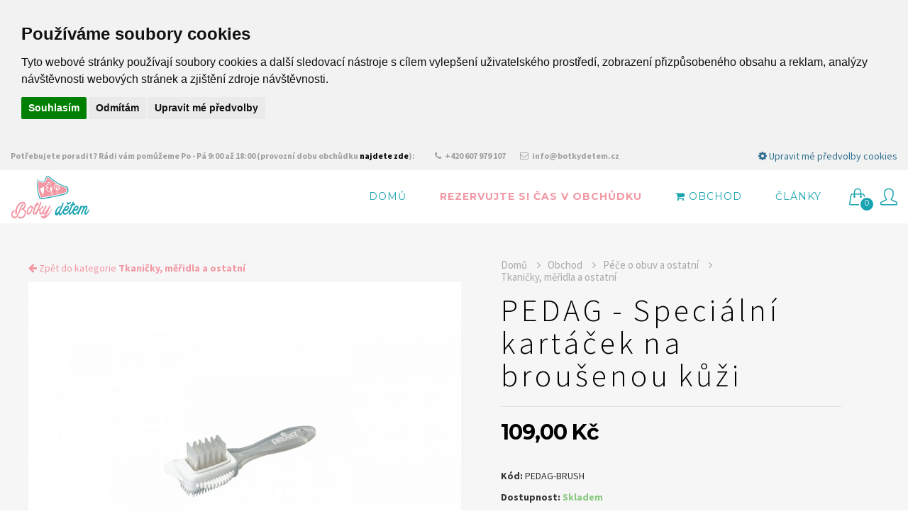

--- FILE ---
content_type: text/css
request_url: https://www.botkydetem.cz/webtemp/cssloader-f243f8476af0.css?1742310585
body_size: 81454
content:

/*!
 * Bootstrap v3.3.7 (http://getbootstrap.com)
 * Copyright 2011-2016 Twitter, Inc.
 * Licensed under MIT (https://github.com/twbs/bootstrap/blob/master/LICENSE)
 *//*! normalize.css v3.0.3 | MIT License | github.com/necolas/normalize.css */html{font-family:sans-serif;-webkit-text-size-adjust:100%;-ms-text-size-adjust:100%}body{margin:0}article,aside,details,figcaption,figure,footer,header,hgroup,main,menu,nav,section,summary{display:block}audio,canvas,progress,video{display:inline-block;vertical-align:baseline}audio:not([controls]){display:none;height:0}[hidden],template{display:none}a{background-color:transparent}a:active,a:hover{outline:0}abbr[title]{border-bottom:1px dotted}b,strong{font-weight:700}dfn{font-style:italic}h1{margin:.67em 0;font-size:2em}mark{color:#000;background:#ff0}small{font-size:80%}sub,sup{position:relative;font-size:75%;line-height:0;vertical-align:baseline}sup{top:-.5em}sub{bottom:-.25em}img{border:0}svg:not(:root){overflow:hidden}figure{margin:1em 40px}hr{height:0;-webkit-box-sizing:content-box;-moz-box-sizing:content-box;box-sizing:content-box}pre{overflow:auto}code,kbd,pre,samp{font-family:monospace,monospace;font-size:1em}button,input,optgroup,select,textarea{margin:0;font:inherit;color:inherit}button{overflow:visible}button,select{text-transform:none}button,html input[type=button],input[type=reset],input[type=submit]{-webkit-appearance:button;cursor:pointer}button[disabled],html input[disabled]{cursor:default}button::-moz-focus-inner,input::-moz-focus-inner{padding:0;border:0}input{line-height:normal}input[type=checkbox],input[type=radio]{-webkit-box-sizing:border-box;-moz-box-sizing:border-box;box-sizing:border-box;padding:0}input[type=number]::-webkit-inner-spin-button,input[type=number]::-webkit-outer-spin-button{height:auto}input[type=search]{-webkit-box-sizing:content-box;-moz-box-sizing:content-box;box-sizing:content-box;-webkit-appearance:textfield}input[type=search]::-webkit-search-cancel-button,input[type=search]::-webkit-search-decoration{-webkit-appearance:none}fieldset{padding:.35em .625em .75em;margin:0 2px;border:1px solid silver}legend{padding:0;border:0}textarea{overflow:auto}optgroup{font-weight:700}table{border-spacing:0;border-collapse:collapse}td,th{padding:0}/*! Source: https://github.com/h5bp/html5-boilerplate/blob/master/src/css/main.css */@media print{*,:after,:before{color:#000!important;text-shadow:none!important;background:0 0!important;-webkit-box-shadow:none!important;box-shadow:none!important}a,a:visited{text-decoration:underline}a[href]:after{content:" (" attr(href) ")"}abbr[title]:after{content:" (" attr(title) ")"}a[href^="javascript:"]:after,a[href^="#"]:after{content:""}blockquote,pre{border:1px solid #999;page-break-inside:avoid}thead{display:table-header-group}img,tr{page-break-inside:avoid}img{max-width:100%!important}h2,h3,p{orphans:3;widows:3}h2,h3{page-break-after:avoid}.navbar{display:none}.btn>.caret,.dropup>.btn>.caret{border-top-color:#000!important}.label{border:1px solid #000}.table{border-collapse:collapse!important}.table td,.table th{background-color:#fff!important}.table-bordered td,.table-bordered th{border:1px solid #ddd!important}}@font-face{font-family:'Glyphicons Halflings';src:url('/bower_components/bootstrap/dist/fonts/glyphicons-halflings-regular.eot');src:url('/bower_components/bootstrap/dist/fonts/glyphicons-halflings-regular.eot?#iefix') format('embedded-opentype'),url('/bower_components/bootstrap/dist/fonts/glyphicons-halflings-regular.woff2') format('woff2'),url('/bower_components/bootstrap/dist/fonts/glyphicons-halflings-regular.woff') format('woff'),url('/bower_components/bootstrap/dist/fonts/glyphicons-halflings-regular.ttf') format('truetype'),url('/bower_components/bootstrap/dist/fonts/glyphicons-halflings-regular.svg#glyphicons_halflingsregular') format('svg')}.glyphicon{position:relative;top:1px;display:inline-block;font-family:'Glyphicons Halflings';font-style:normal;font-weight:400;line-height:1;-webkit-font-smoothing:antialiased;-moz-osx-font-smoothing:grayscale}.glyphicon-asterisk:before{content:"\002a"}.glyphicon-plus:before{content:"\002b"}.glyphicon-eur:before,.glyphicon-euro:before{content:"\20ac"}.glyphicon-minus:before{content:"\2212"}.glyphicon-cloud:before{content:"\2601"}.glyphicon-envelope:before{content:"\2709"}.glyphicon-pencil:before{content:"\270f"}.glyphicon-glass:before{content:"\e001"}.glyphicon-music:before{content:"\e002"}.glyphicon-search:before{content:"\e003"}.glyphicon-heart:before{content:"\e005"}.glyphicon-star:before{content:"\e006"}.glyphicon-star-empty:before{content:"\e007"}.glyphicon-user:before{content:"\e008"}.glyphicon-film:before{content:"\e009"}.glyphicon-th-large:before{content:"\e010"}.glyphicon-th:before{content:"\e011"}.glyphicon-th-list:before{content:"\e012"}.glyphicon-ok:before{content:"\e013"}.glyphicon-remove:before{content:"\e014"}.glyphicon-zoom-in:before{content:"\e015"}.glyphicon-zoom-out:before{content:"\e016"}.glyphicon-off:before{content:"\e017"}.glyphicon-signal:before{content:"\e018"}.glyphicon-cog:before{content:"\e019"}.glyphicon-trash:before{content:"\e020"}.glyphicon-home:before{content:"\e021"}.glyphicon-file:before{content:"\e022"}.glyphicon-time:before{content:"\e023"}.glyphicon-road:before{content:"\e024"}.glyphicon-download-alt:before{content:"\e025"}.glyphicon-download:before{content:"\e026"}.glyphicon-upload:before{content:"\e027"}.glyphicon-inbox:before{content:"\e028"}.glyphicon-play-circle:before{content:"\e029"}.glyphicon-repeat:before{content:"\e030"}.glyphicon-refresh:before{content:"\e031"}.glyphicon-list-alt:before{content:"\e032"}.glyphicon-lock:before{content:"\e033"}.glyphicon-flag:before{content:"\e034"}.glyphicon-headphones:before{content:"\e035"}.glyphicon-volume-off:before{content:"\e036"}.glyphicon-volume-down:before{content:"\e037"}.glyphicon-volume-up:before{content:"\e038"}.glyphicon-qrcode:before{content:"\e039"}.glyphicon-barcode:before{content:"\e040"}.glyphicon-tag:before{content:"\e041"}.glyphicon-tags:before{content:"\e042"}.glyphicon-book:before{content:"\e043"}.glyphicon-bookmark:before{content:"\e044"}.glyphicon-print:before{content:"\e045"}.glyphicon-camera:before{content:"\e046"}.glyphicon-font:before{content:"\e047"}.glyphicon-bold:before{content:"\e048"}.glyphicon-italic:before{content:"\e049"}.glyphicon-text-height:before{content:"\e050"}.glyphicon-text-width:before{content:"\e051"}.glyphicon-align-left:before{content:"\e052"}.glyphicon-align-center:before{content:"\e053"}.glyphicon-align-right:before{content:"\e054"}.glyphicon-align-justify:before{content:"\e055"}.glyphicon-list:before{content:"\e056"}.glyphicon-indent-left:before{content:"\e057"}.glyphicon-indent-right:before{content:"\e058"}.glyphicon-facetime-video:before{content:"\e059"}.glyphicon-picture:before{content:"\e060"}.glyphicon-map-marker:before{content:"\e062"}.glyphicon-adjust:before{content:"\e063"}.glyphicon-tint:before{content:"\e064"}.glyphicon-edit:before{content:"\e065"}.glyphicon-share:before{content:"\e066"}.glyphicon-check:before{content:"\e067"}.glyphicon-move:before{content:"\e068"}.glyphicon-step-backward:before{content:"\e069"}.glyphicon-fast-backward:before{content:"\e070"}.glyphicon-backward:before{content:"\e071"}.glyphicon-play:before{content:"\e072"}.glyphicon-pause:before{content:"\e073"}.glyphicon-stop:before{content:"\e074"}.glyphicon-forward:before{content:"\e075"}.glyphicon-fast-forward:before{content:"\e076"}.glyphicon-step-forward:before{content:"\e077"}.glyphicon-eject:before{content:"\e078"}.glyphicon-chevron-left:before{content:"\e079"}.glyphicon-chevron-right:before{content:"\e080"}.glyphicon-plus-sign:before{content:"\e081"}.glyphicon-minus-sign:before{content:"\e082"}.glyphicon-remove-sign:before{content:"\e083"}.glyphicon-ok-sign:before{content:"\e084"}.glyphicon-question-sign:before{content:"\e085"}.glyphicon-info-sign:before{content:"\e086"}.glyphicon-screenshot:before{content:"\e087"}.glyphicon-remove-circle:before{content:"\e088"}.glyphicon-ok-circle:before{content:"\e089"}.glyphicon-ban-circle:before{content:"\e090"}.glyphicon-arrow-left:before{content:"\e091"}.glyphicon-arrow-right:before{content:"\e092"}.glyphicon-arrow-up:before{content:"\e093"}.glyphicon-arrow-down:before{content:"\e094"}.glyphicon-share-alt:before{content:"\e095"}.glyphicon-resize-full:before{content:"\e096"}.glyphicon-resize-small:before{content:"\e097"}.glyphicon-exclamation-sign:before{content:"\e101"}.glyphicon-gift:before{content:"\e102"}.glyphicon-leaf:before{content:"\e103"}.glyphicon-fire:before{content:"\e104"}.glyphicon-eye-open:before{content:"\e105"}.glyphicon-eye-close:before{content:"\e106"}.glyphicon-warning-sign:before{content:"\e107"}.glyphicon-plane:before{content:"\e108"}.glyphicon-calendar:before{content:"\e109"}.glyphicon-random:before{content:"\e110"}.glyphicon-comment:before{content:"\e111"}.glyphicon-magnet:before{content:"\e112"}.glyphicon-chevron-up:before{content:"\e113"}.glyphicon-chevron-down:before{content:"\e114"}.glyphicon-retweet:before{content:"\e115"}.glyphicon-shopping-cart:before{content:"\e116"}.glyphicon-folder-close:before{content:"\e117"}.glyphicon-folder-open:before{content:"\e118"}.glyphicon-resize-vertical:before{content:"\e119"}.glyphicon-resize-horizontal:before{content:"\e120"}.glyphicon-hdd:before{content:"\e121"}.glyphicon-bullhorn:before{content:"\e122"}.glyphicon-bell:before{content:"\e123"}.glyphicon-certificate:before{content:"\e124"}.glyphicon-thumbs-up:before{content:"\e125"}.glyphicon-thumbs-down:before{content:"\e126"}.glyphicon-hand-right:before{content:"\e127"}.glyphicon-hand-left:before{content:"\e128"}.glyphicon-hand-up:before{content:"\e129"}.glyphicon-hand-down:before{content:"\e130"}.glyphicon-circle-arrow-right:before{content:"\e131"}.glyphicon-circle-arrow-left:before{content:"\e132"}.glyphicon-circle-arrow-up:before{content:"\e133"}.glyphicon-circle-arrow-down:before{content:"\e134"}.glyphicon-globe:before{content:"\e135"}.glyphicon-wrench:before{content:"\e136"}.glyphicon-tasks:before{content:"\e137"}.glyphicon-filter:before{content:"\e138"}.glyphicon-briefcase:before{content:"\e139"}.glyphicon-fullscreen:before{content:"\e140"}.glyphicon-dashboard:before{content:"\e141"}.glyphicon-paperclip:before{content:"\e142"}.glyphicon-heart-empty:before{content:"\e143"}.glyphicon-link:before{content:"\e144"}.glyphicon-phone:before{content:"\e145"}.glyphicon-pushpin:before{content:"\e146"}.glyphicon-usd:before{content:"\e148"}.glyphicon-gbp:before{content:"\e149"}.glyphicon-sort:before{content:"\e150"}.glyphicon-sort-by-alphabet:before{content:"\e151"}.glyphicon-sort-by-alphabet-alt:before{content:"\e152"}.glyphicon-sort-by-order:before{content:"\e153"}.glyphicon-sort-by-order-alt:before{content:"\e154"}.glyphicon-sort-by-attributes:before{content:"\e155"}.glyphicon-sort-by-attributes-alt:before{content:"\e156"}.glyphicon-unchecked:before{content:"\e157"}.glyphicon-expand:before{content:"\e158"}.glyphicon-collapse-down:before{content:"\e159"}.glyphicon-collapse-up:before{content:"\e160"}.glyphicon-log-in:before{content:"\e161"}.glyphicon-flash:before{content:"\e162"}.glyphicon-log-out:before{content:"\e163"}.glyphicon-new-window:before{content:"\e164"}.glyphicon-record:before{content:"\e165"}.glyphicon-save:before{content:"\e166"}.glyphicon-open:before{content:"\e167"}.glyphicon-saved:before{content:"\e168"}.glyphicon-import:before{content:"\e169"}.glyphicon-export:before{content:"\e170"}.glyphicon-send:before{content:"\e171"}.glyphicon-floppy-disk:before{content:"\e172"}.glyphicon-floppy-saved:before{content:"\e173"}.glyphicon-floppy-remove:before{content:"\e174"}.glyphicon-floppy-save:before{content:"\e175"}.glyphicon-floppy-open:before{content:"\e176"}.glyphicon-credit-card:before{content:"\e177"}.glyphicon-transfer:before{content:"\e178"}.glyphicon-cutlery:before{content:"\e179"}.glyphicon-header:before{content:"\e180"}.glyphicon-compressed:before{content:"\e181"}.glyphicon-earphone:before{content:"\e182"}.glyphicon-phone-alt:before{content:"\e183"}.glyphicon-tower:before{content:"\e184"}.glyphicon-stats:before{content:"\e185"}.glyphicon-sd-video:before{content:"\e186"}.glyphicon-hd-video:before{content:"\e187"}.glyphicon-subtitles:before{content:"\e188"}.glyphicon-sound-stereo:before{content:"\e189"}.glyphicon-sound-dolby:before{content:"\e190"}.glyphicon-sound-5-1:before{content:"\e191"}.glyphicon-sound-6-1:before{content:"\e192"}.glyphicon-sound-7-1:before{content:"\e193"}.glyphicon-copyright-mark:before{content:"\e194"}.glyphicon-registration-mark:before{content:"\e195"}.glyphicon-cloud-download:before{content:"\e197"}.glyphicon-cloud-upload:before{content:"\e198"}.glyphicon-tree-conifer:before{content:"\e199"}.glyphicon-tree-deciduous:before{content:"\e200"}.glyphicon-cd:before{content:"\e201"}.glyphicon-save-file:before{content:"\e202"}.glyphicon-open-file:before{content:"\e203"}.glyphicon-level-up:before{content:"\e204"}.glyphicon-copy:before{content:"\e205"}.glyphicon-paste:before{content:"\e206"}.glyphicon-alert:before{content:"\e209"}.glyphicon-equalizer:before{content:"\e210"}.glyphicon-king:before{content:"\e211"}.glyphicon-queen:before{content:"\e212"}.glyphicon-pawn:before{content:"\e213"}.glyphicon-bishop:before{content:"\e214"}.glyphicon-knight:before{content:"\e215"}.glyphicon-baby-formula:before{content:"\e216"}.glyphicon-tent:before{content:"\26fa"}.glyphicon-blackboard:before{content:"\e218"}.glyphicon-bed:before{content:"\e219"}.glyphicon-apple:before{content:"\f8ff"}.glyphicon-erase:before{content:"\e221"}.glyphicon-hourglass:before{content:"\231b"}.glyphicon-lamp:before{content:"\e223"}.glyphicon-duplicate:before{content:"\e224"}.glyphicon-piggy-bank:before{content:"\e225"}.glyphicon-scissors:before{content:"\e226"}.glyphicon-bitcoin:before{content:"\e227"}.glyphicon-btc:before{content:"\e227"}.glyphicon-xbt:before{content:"\e227"}.glyphicon-yen:before{content:"\00a5"}.glyphicon-jpy:before{content:"\00a5"}.glyphicon-ruble:before{content:"\20bd"}.glyphicon-rub:before{content:"\20bd"}.glyphicon-scale:before{content:"\e230"}.glyphicon-ice-lolly:before{content:"\e231"}.glyphicon-ice-lolly-tasted:before{content:"\e232"}.glyphicon-education:before{content:"\e233"}.glyphicon-option-horizontal:before{content:"\e234"}.glyphicon-option-vertical:before{content:"\e235"}.glyphicon-menu-hamburger:before{content:"\e236"}.glyphicon-modal-window:before{content:"\e237"}.glyphicon-oil:before{content:"\e238"}.glyphicon-grain:before{content:"\e239"}.glyphicon-sunglasses:before{content:"\e240"}.glyphicon-text-size:before{content:"\e241"}.glyphicon-text-color:before{content:"\e242"}.glyphicon-text-background:before{content:"\e243"}.glyphicon-object-align-top:before{content:"\e244"}.glyphicon-object-align-bottom:before{content:"\e245"}.glyphicon-object-align-horizontal:before{content:"\e246"}.glyphicon-object-align-left:before{content:"\e247"}.glyphicon-object-align-vertical:before{content:"\e248"}.glyphicon-object-align-right:before{content:"\e249"}.glyphicon-triangle-right:before{content:"\e250"}.glyphicon-triangle-left:before{content:"\e251"}.glyphicon-triangle-bottom:before{content:"\e252"}.glyphicon-triangle-top:before{content:"\e253"}.glyphicon-console:before{content:"\e254"}.glyphicon-superscript:before{content:"\e255"}.glyphicon-subscript:before{content:"\e256"}.glyphicon-menu-left:before{content:"\e257"}.glyphicon-menu-right:before{content:"\e258"}.glyphicon-menu-down:before{content:"\e259"}.glyphicon-menu-up:before{content:"\e260"}*{-webkit-box-sizing:border-box;-moz-box-sizing:border-box;box-sizing:border-box}:after,:before{-webkit-box-sizing:border-box;-moz-box-sizing:border-box;box-sizing:border-box}html{font-size:10px;-webkit-tap-highlight-color:rgba(0,0,0,0)}body{font-family:"Helvetica Neue",Helvetica,Arial,sans-serif;font-size:14px;line-height:1.42857143;color:#333;background-color:#fff}button,input,select,textarea{font-family:inherit;font-size:inherit;line-height:inherit}a{color:#337ab7;text-decoration:none}a:focus,a:hover{color:#23527c;text-decoration:underline}a:focus{outline:5px auto -webkit-focus-ring-color;outline-offset:-2px}figure{margin:0}img{vertical-align:middle}.carousel-inner>.item>a>img,.carousel-inner>.item>img,.img-responsive,.thumbnail a>img,.thumbnail>img{display:block;max-width:100%;height:auto}.img-rounded{border-radius:6px}.img-thumbnail{display:inline-block;max-width:100%;height:auto;padding:4px;line-height:1.42857143;background-color:#fff;border:1px solid #ddd;border-radius:4px;-webkit-transition:all .2s ease-in-out;-o-transition:all .2s ease-in-out;transition:all .2s ease-in-out}.img-circle{border-radius:50%}hr{margin-top:20px;margin-bottom:20px;border:0;border-top:1px solid #eee}.sr-only{position:absolute;width:1px;height:1px;padding:0;margin:-1px;overflow:hidden;clip:rect(0,0,0,0);border:0}.sr-only-focusable:active,.sr-only-focusable:focus{position:static;width:auto;height:auto;margin:0;overflow:visible;clip:auto}[role=button]{cursor:pointer}.h1,.h2,.h3,.h4,.h5,.h6,h1,h2,h3,h4,h5,h6{font-family:inherit;font-weight:500;line-height:1.1;color:inherit}.h1 .small,.h1 small,.h2 .small,.h2 small,.h3 .small,.h3 small,.h4 .small,.h4 small,.h5 .small,.h5 small,.h6 .small,.h6 small,h1 .small,h1 small,h2 .small,h2 small,h3 .small,h3 small,h4 .small,h4 small,h5 .small,h5 small,h6 .small,h6 small{font-weight:400;line-height:1;color:#777}.h1,.h2,.h3,h1,h2,h3{margin-top:20px;margin-bottom:10px}.h1 .small,.h1 small,.h2 .small,.h2 small,.h3 .small,.h3 small,h1 .small,h1 small,h2 .small,h2 small,h3 .small,h3 small{font-size:65%}.h4,.h5,.h6,h4,h5,h6{margin-top:10px;margin-bottom:10px}.h4 .small,.h4 small,.h5 .small,.h5 small,.h6 .small,.h6 small,h4 .small,h4 small,h5 .small,h5 small,h6 .small,h6 small{font-size:75%}.h1,h1{font-size:36px}.h2,h2{font-size:30px}.h3,h3{font-size:24px}.h4,h4{font-size:18px}.h5,h5{font-size:14px}.h6,h6{font-size:12px}p{margin:0 0 10px}.lead{margin-bottom:20px;font-size:16px;font-weight:300;line-height:1.4}@media (min-width:768px){.lead{font-size:21px}}.small,small{font-size:85%}.mark,mark{padding:.2em;background-color:#fcf8e3}.text-left{text-align:left}.text-right{text-align:right}.text-center{text-align:center}.text-justify{text-align:justify}.text-nowrap{white-space:nowrap}.text-lowercase{text-transform:lowercase}.text-uppercase{text-transform:uppercase}.text-capitalize{text-transform:capitalize}.text-muted{color:#777}.text-primary{color:#337ab7}a.text-primary:focus,a.text-primary:hover{color:#286090}.text-success{color:#3c763d}a.text-success:focus,a.text-success:hover{color:#2b542c}.text-info{color:#31708f}a.text-info:focus,a.text-info:hover{color:#245269}.text-warning{color:#8a6d3b}a.text-warning:focus,a.text-warning:hover{color:#66512c}.text-danger{color:#a94442}a.text-danger:focus,a.text-danger:hover{color:#843534}.bg-primary{color:#fff;background-color:#337ab7}a.bg-primary:focus,a.bg-primary:hover{background-color:#286090}.bg-success{background-color:#dff0d8}a.bg-success:focus,a.bg-success:hover{background-color:#c1e2b3}.bg-info{background-color:#d9edf7}a.bg-info:focus,a.bg-info:hover{background-color:#afd9ee}.bg-warning{background-color:#fcf8e3}a.bg-warning:focus,a.bg-warning:hover{background-color:#f7ecb5}.bg-danger{background-color:#f2dede}a.bg-danger:focus,a.bg-danger:hover{background-color:#e4b9b9}.page-header{padding-bottom:9px;margin:40px 0 20px;border-bottom:1px solid #eee}ol,ul{margin-top:0;margin-bottom:10px}ol ol,ol ul,ul ol,ul ul{margin-bottom:0}.list-unstyled{padding-left:0;list-style:none}.list-inline{padding-left:0;margin-left:-5px;list-style:none}.list-inline>li{display:inline-block;padding-right:5px;padding-left:5px}dl{margin-top:0;margin-bottom:20px}dd,dt{line-height:1.42857143}dt{font-weight:700}dd{margin-left:0}@media (min-width:768px){.dl-horizontal dt{float:left;width:160px;overflow:hidden;clear:left;text-align:right;text-overflow:ellipsis;white-space:nowrap}.dl-horizontal dd{margin-left:180px}}abbr[data-original-title],abbr[title]{cursor:help;border-bottom:1px dotted #777}.initialism{font-size:90%;text-transform:uppercase}blockquote{padding:10px 20px;margin:0 0 20px;font-size:17.5px;border-left:5px solid #eee}blockquote ol:last-child,blockquote p:last-child,blockquote ul:last-child{margin-bottom:0}blockquote .small,blockquote footer,blockquote small{display:block;font-size:80%;line-height:1.42857143;color:#777}blockquote .small:before,blockquote footer:before,blockquote small:before{content:'\2014 \00A0'}.blockquote-reverse,blockquote.pull-right{padding-right:15px;padding-left:0;text-align:right;border-right:5px solid #eee;border-left:0}.blockquote-reverse .small:before,.blockquote-reverse footer:before,.blockquote-reverse small:before,blockquote.pull-right .small:before,blockquote.pull-right footer:before,blockquote.pull-right small:before{content:''}.blockquote-reverse .small:after,.blockquote-reverse footer:after,.blockquote-reverse small:after,blockquote.pull-right .small:after,blockquote.pull-right footer:after,blockquote.pull-right small:after{content:'\00A0 \2014'}address{margin-bottom:20px;font-style:normal;line-height:1.42857143}code,kbd,pre,samp{font-family:Menlo,Monaco,Consolas,"Courier New",monospace}code{padding:2px 4px;font-size:90%;color:#c7254e;background-color:#f9f2f4;border-radius:4px}kbd{padding:2px 4px;font-size:90%;color:#fff;background-color:#333;border-radius:3px;-webkit-box-shadow:inset 0 -1px 0 rgba(0,0,0,.25);box-shadow:inset 0 -1px 0 rgba(0,0,0,.25)}kbd kbd{padding:0;font-size:100%;font-weight:700;-webkit-box-shadow:none;box-shadow:none}pre{display:block;padding:9.5px;margin:0 0 10px;font-size:13px;line-height:1.42857143;color:#333;word-break:break-all;word-wrap:break-word;background-color:#f5f5f5;border:1px solid #ccc;border-radius:4px}pre code{padding:0;font-size:inherit;color:inherit;white-space:pre-wrap;background-color:transparent;border-radius:0}.pre-scrollable{max-height:340px;overflow-y:scroll}.container{padding-right:15px;padding-left:15px;margin-right:auto;margin-left:auto}@media (min-width:768px){.container{width:750px}}@media (min-width:992px){.container{width:970px}}@media (min-width:1200px){.container{width:1170px}}.container-fluid{padding-right:15px;padding-left:15px;margin-right:auto;margin-left:auto}.row{margin-right:-15px;margin-left:-15px}.col-lg-1,.col-lg-10,.col-lg-11,.col-lg-12,.col-lg-2,.col-lg-3,.col-lg-4,.col-lg-5,.col-lg-6,.col-lg-7,.col-lg-8,.col-lg-9,.col-md-1,.col-md-10,.col-md-11,.col-md-12,.col-md-2,.col-md-3,.col-md-4,.col-md-5,.col-md-6,.col-md-7,.col-md-8,.col-md-9,.col-sm-1,.col-sm-10,.col-sm-11,.col-sm-12,.col-sm-2,.col-sm-3,.col-sm-4,.col-sm-5,.col-sm-6,.col-sm-7,.col-sm-8,.col-sm-9,.col-xs-1,.col-xs-10,.col-xs-11,.col-xs-12,.col-xs-2,.col-xs-3,.col-xs-4,.col-xs-5,.col-xs-6,.col-xs-7,.col-xs-8,.col-xs-9{position:relative;min-height:1px;padding-right:15px;padding-left:15px}.col-xs-1,.col-xs-10,.col-xs-11,.col-xs-12,.col-xs-2,.col-xs-3,.col-xs-4,.col-xs-5,.col-xs-6,.col-xs-7,.col-xs-8,.col-xs-9{float:left}.col-xs-12{width:100%}.col-xs-11{width:91.66666667%}.col-xs-10{width:83.33333333%}.col-xs-9{width:75%}.col-xs-8{width:66.66666667%}.col-xs-7{width:58.33333333%}.col-xs-6{width:50%}.col-xs-5{width:41.66666667%}.col-xs-4{width:33.33333333%}.col-xs-3{width:25%}.col-xs-2{width:16.66666667%}.col-xs-1{width:8.33333333%}.col-xs-pull-12{right:100%}.col-xs-pull-11{right:91.66666667%}.col-xs-pull-10{right:83.33333333%}.col-xs-pull-9{right:75%}.col-xs-pull-8{right:66.66666667%}.col-xs-pull-7{right:58.33333333%}.col-xs-pull-6{right:50%}.col-xs-pull-5{right:41.66666667%}.col-xs-pull-4{right:33.33333333%}.col-xs-pull-3{right:25%}.col-xs-pull-2{right:16.66666667%}.col-xs-pull-1{right:8.33333333%}.col-xs-pull-0{right:auto}.col-xs-push-12{left:100%}.col-xs-push-11{left:91.66666667%}.col-xs-push-10{left:83.33333333%}.col-xs-push-9{left:75%}.col-xs-push-8{left:66.66666667%}.col-xs-push-7{left:58.33333333%}.col-xs-push-6{left:50%}.col-xs-push-5{left:41.66666667%}.col-xs-push-4{left:33.33333333%}.col-xs-push-3{left:25%}.col-xs-push-2{left:16.66666667%}.col-xs-push-1{left:8.33333333%}.col-xs-push-0{left:auto}.col-xs-offset-12{margin-left:100%}.col-xs-offset-11{margin-left:91.66666667%}.col-xs-offset-10{margin-left:83.33333333%}.col-xs-offset-9{margin-left:75%}.col-xs-offset-8{margin-left:66.66666667%}.col-xs-offset-7{margin-left:58.33333333%}.col-xs-offset-6{margin-left:50%}.col-xs-offset-5{margin-left:41.66666667%}.col-xs-offset-4{margin-left:33.33333333%}.col-xs-offset-3{margin-left:25%}.col-xs-offset-2{margin-left:16.66666667%}.col-xs-offset-1{margin-left:8.33333333%}.col-xs-offset-0{margin-left:0}@media (min-width:768px){.col-sm-1,.col-sm-10,.col-sm-11,.col-sm-12,.col-sm-2,.col-sm-3,.col-sm-4,.col-sm-5,.col-sm-6,.col-sm-7,.col-sm-8,.col-sm-9{float:left}.col-sm-12{width:100%}.col-sm-11{width:91.66666667%}.col-sm-10{width:83.33333333%}.col-sm-9{width:75%}.col-sm-8{width:66.66666667%}.col-sm-7{width:58.33333333%}.col-sm-6{width:50%}.col-sm-5{width:41.66666667%}.col-sm-4{width:33.33333333%}.col-sm-3{width:25%}.col-sm-2{width:16.66666667%}.col-sm-1{width:8.33333333%}.col-sm-pull-12{right:100%}.col-sm-pull-11{right:91.66666667%}.col-sm-pull-10{right:83.33333333%}.col-sm-pull-9{right:75%}.col-sm-pull-8{right:66.66666667%}.col-sm-pull-7{right:58.33333333%}.col-sm-pull-6{right:50%}.col-sm-pull-5{right:41.66666667%}.col-sm-pull-4{right:33.33333333%}.col-sm-pull-3{right:25%}.col-sm-pull-2{right:16.66666667%}.col-sm-pull-1{right:8.33333333%}.col-sm-pull-0{right:auto}.col-sm-push-12{left:100%}.col-sm-push-11{left:91.66666667%}.col-sm-push-10{left:83.33333333%}.col-sm-push-9{left:75%}.col-sm-push-8{left:66.66666667%}.col-sm-push-7{left:58.33333333%}.col-sm-push-6{left:50%}.col-sm-push-5{left:41.66666667%}.col-sm-push-4{left:33.33333333%}.col-sm-push-3{left:25%}.col-sm-push-2{left:16.66666667%}.col-sm-push-1{left:8.33333333%}.col-sm-push-0{left:auto}.col-sm-offset-12{margin-left:100%}.col-sm-offset-11{margin-left:91.66666667%}.col-sm-offset-10{margin-left:83.33333333%}.col-sm-offset-9{margin-left:75%}.col-sm-offset-8{margin-left:66.66666667%}.col-sm-offset-7{margin-left:58.33333333%}.col-sm-offset-6{margin-left:50%}.col-sm-offset-5{margin-left:41.66666667%}.col-sm-offset-4{margin-left:33.33333333%}.col-sm-offset-3{margin-left:25%}.col-sm-offset-2{margin-left:16.66666667%}.col-sm-offset-1{margin-left:8.33333333%}.col-sm-offset-0{margin-left:0}}@media (min-width:992px){.col-md-1,.col-md-10,.col-md-11,.col-md-12,.col-md-2,.col-md-3,.col-md-4,.col-md-5,.col-md-6,.col-md-7,.col-md-8,.col-md-9{float:left}.col-md-12{width:100%}.col-md-11{width:91.66666667%}.col-md-10{width:83.33333333%}.col-md-9{width:75%}.col-md-8{width:66.66666667%}.col-md-7{width:58.33333333%}.col-md-6{width:50%}.col-md-5{width:41.66666667%}.col-md-4{width:33.33333333%}.col-md-3{width:25%}.col-md-2{width:16.66666667%}.col-md-1{width:8.33333333%}.col-md-pull-12{right:100%}.col-md-pull-11{right:91.66666667%}.col-md-pull-10{right:83.33333333%}.col-md-pull-9{right:75%}.col-md-pull-8{right:66.66666667%}.col-md-pull-7{right:58.33333333%}.col-md-pull-6{right:50%}.col-md-pull-5{right:41.66666667%}.col-md-pull-4{right:33.33333333%}.col-md-pull-3{right:25%}.col-md-pull-2{right:16.66666667%}.col-md-pull-1{right:8.33333333%}.col-md-pull-0{right:auto}.col-md-push-12{left:100%}.col-md-push-11{left:91.66666667%}.col-md-push-10{left:83.33333333%}.col-md-push-9{left:75%}.col-md-push-8{left:66.66666667%}.col-md-push-7{left:58.33333333%}.col-md-push-6{left:50%}.col-md-push-5{left:41.66666667%}.col-md-push-4{left:33.33333333%}.col-md-push-3{left:25%}.col-md-push-2{left:16.66666667%}.col-md-push-1{left:8.33333333%}.col-md-push-0{left:auto}.col-md-offset-12{margin-left:100%}.col-md-offset-11{margin-left:91.66666667%}.col-md-offset-10{margin-left:83.33333333%}.col-md-offset-9{margin-left:75%}.col-md-offset-8{margin-left:66.66666667%}.col-md-offset-7{margin-left:58.33333333%}.col-md-offset-6{margin-left:50%}.col-md-offset-5{margin-left:41.66666667%}.col-md-offset-4{margin-left:33.33333333%}.col-md-offset-3{margin-left:25%}.col-md-offset-2{margin-left:16.66666667%}.col-md-offset-1{margin-left:8.33333333%}.col-md-offset-0{margin-left:0}}@media (min-width:1200px){.col-lg-1,.col-lg-10,.col-lg-11,.col-lg-12,.col-lg-2,.col-lg-3,.col-lg-4,.col-lg-5,.col-lg-6,.col-lg-7,.col-lg-8,.col-lg-9{float:left}.col-lg-12{width:100%}.col-lg-11{width:91.66666667%}.col-lg-10{width:83.33333333%}.col-lg-9{width:75%}.col-lg-8{width:66.66666667%}.col-lg-7{width:58.33333333%}.col-lg-6{width:50%}.col-lg-5{width:41.66666667%}.col-lg-4{width:33.33333333%}.col-lg-3{width:25%}.col-lg-2{width:16.66666667%}.col-lg-1{width:8.33333333%}.col-lg-pull-12{right:100%}.col-lg-pull-11{right:91.66666667%}.col-lg-pull-10{right:83.33333333%}.col-lg-pull-9{right:75%}.col-lg-pull-8{right:66.66666667%}.col-lg-pull-7{right:58.33333333%}.col-lg-pull-6{right:50%}.col-lg-pull-5{right:41.66666667%}.col-lg-pull-4{right:33.33333333%}.col-lg-pull-3{right:25%}.col-lg-pull-2{right:16.66666667%}.col-lg-pull-1{right:8.33333333%}.col-lg-pull-0{right:auto}.col-lg-push-12{left:100%}.col-lg-push-11{left:91.66666667%}.col-lg-push-10{left:83.33333333%}.col-lg-push-9{left:75%}.col-lg-push-8{left:66.66666667%}.col-lg-push-7{left:58.33333333%}.col-lg-push-6{left:50%}.col-lg-push-5{left:41.66666667%}.col-lg-push-4{left:33.33333333%}.col-lg-push-3{left:25%}.col-lg-push-2{left:16.66666667%}.col-lg-push-1{left:8.33333333%}.col-lg-push-0{left:auto}.col-lg-offset-12{margin-left:100%}.col-lg-offset-11{margin-left:91.66666667%}.col-lg-offset-10{margin-left:83.33333333%}.col-lg-offset-9{margin-left:75%}.col-lg-offset-8{margin-left:66.66666667%}.col-lg-offset-7{margin-left:58.33333333%}.col-lg-offset-6{margin-left:50%}.col-lg-offset-5{margin-left:41.66666667%}.col-lg-offset-4{margin-left:33.33333333%}.col-lg-offset-3{margin-left:25%}.col-lg-offset-2{margin-left:16.66666667%}.col-lg-offset-1{margin-left:8.33333333%}.col-lg-offset-0{margin-left:0}}table{background-color:transparent}caption{padding-top:8px;padding-bottom:8px;color:#777;text-align:left}th{text-align:left}.table{width:100%;max-width:100%;margin-bottom:20px}.table>tbody>tr>td,.table>tbody>tr>th,.table>tfoot>tr>td,.table>tfoot>tr>th,.table>thead>tr>td,.table>thead>tr>th{padding:8px;line-height:1.42857143;vertical-align:top;border-top:1px solid #ddd}.table>thead>tr>th{vertical-align:bottom;border-bottom:2px solid #ddd}.table>caption+thead>tr:first-child>td,.table>caption+thead>tr:first-child>th,.table>colgroup+thead>tr:first-child>td,.table>colgroup+thead>tr:first-child>th,.table>thead:first-child>tr:first-child>td,.table>thead:first-child>tr:first-child>th{border-top:0}.table>tbody+tbody{border-top:2px solid #ddd}.table .table{background-color:#fff}.table-condensed>tbody>tr>td,.table-condensed>tbody>tr>th,.table-condensed>tfoot>tr>td,.table-condensed>tfoot>tr>th,.table-condensed>thead>tr>td,.table-condensed>thead>tr>th{padding:5px}.table-bordered{border:1px solid #ddd}.table-bordered>tbody>tr>td,.table-bordered>tbody>tr>th,.table-bordered>tfoot>tr>td,.table-bordered>tfoot>tr>th,.table-bordered>thead>tr>td,.table-bordered>thead>tr>th{border:1px solid #ddd}.table-bordered>thead>tr>td,.table-bordered>thead>tr>th{border-bottom-width:2px}.table-striped>tbody>tr:nth-of-type(odd){background-color:#f9f9f9}.table-hover>tbody>tr:hover{background-color:#f5f5f5}table col[class*=col-]{position:static;display:table-column;float:none}table td[class*=col-],table th[class*=col-]{position:static;display:table-cell;float:none}.table>tbody>tr.active>td,.table>tbody>tr.active>th,.table>tbody>tr>td.active,.table>tbody>tr>th.active,.table>tfoot>tr.active>td,.table>tfoot>tr.active>th,.table>tfoot>tr>td.active,.table>tfoot>tr>th.active,.table>thead>tr.active>td,.table>thead>tr.active>th,.table>thead>tr>td.active,.table>thead>tr>th.active{background-color:#f5f5f5}.table-hover>tbody>tr.active:hover>td,.table-hover>tbody>tr.active:hover>th,.table-hover>tbody>tr:hover>.active,.table-hover>tbody>tr>td.active:hover,.table-hover>tbody>tr>th.active:hover{background-color:#e8e8e8}.table>tbody>tr.success>td,.table>tbody>tr.success>th,.table>tbody>tr>td.success,.table>tbody>tr>th.success,.table>tfoot>tr.success>td,.table>tfoot>tr.success>th,.table>tfoot>tr>td.success,.table>tfoot>tr>th.success,.table>thead>tr.success>td,.table>thead>tr.success>th,.table>thead>tr>td.success,.table>thead>tr>th.success{background-color:#dff0d8}.table-hover>tbody>tr.success:hover>td,.table-hover>tbody>tr.success:hover>th,.table-hover>tbody>tr:hover>.success,.table-hover>tbody>tr>td.success:hover,.table-hover>tbody>tr>th.success:hover{background-color:#d0e9c6}.table>tbody>tr.info>td,.table>tbody>tr.info>th,.table>tbody>tr>td.info,.table>tbody>tr>th.info,.table>tfoot>tr.info>td,.table>tfoot>tr.info>th,.table>tfoot>tr>td.info,.table>tfoot>tr>th.info,.table>thead>tr.info>td,.table>thead>tr.info>th,.table>thead>tr>td.info,.table>thead>tr>th.info{background-color:#d9edf7}.table-hover>tbody>tr.info:hover>td,.table-hover>tbody>tr.info:hover>th,.table-hover>tbody>tr:hover>.info,.table-hover>tbody>tr>td.info:hover,.table-hover>tbody>tr>th.info:hover{background-color:#c4e3f3}.table>tbody>tr.warning>td,.table>tbody>tr.warning>th,.table>tbody>tr>td.warning,.table>tbody>tr>th.warning,.table>tfoot>tr.warning>td,.table>tfoot>tr.warning>th,.table>tfoot>tr>td.warning,.table>tfoot>tr>th.warning,.table>thead>tr.warning>td,.table>thead>tr.warning>th,.table>thead>tr>td.warning,.table>thead>tr>th.warning{background-color:#fcf8e3}.table-hover>tbody>tr.warning:hover>td,.table-hover>tbody>tr.warning:hover>th,.table-hover>tbody>tr:hover>.warning,.table-hover>tbody>tr>td.warning:hover,.table-hover>tbody>tr>th.warning:hover{background-color:#faf2cc}.table>tbody>tr.danger>td,.table>tbody>tr.danger>th,.table>tbody>tr>td.danger,.table>tbody>tr>th.danger,.table>tfoot>tr.danger>td,.table>tfoot>tr.danger>th,.table>tfoot>tr>td.danger,.table>tfoot>tr>th.danger,.table>thead>tr.danger>td,.table>thead>tr.danger>th,.table>thead>tr>td.danger,.table>thead>tr>th.danger{background-color:#f2dede}.table-hover>tbody>tr.danger:hover>td,.table-hover>tbody>tr.danger:hover>th,.table-hover>tbody>tr:hover>.danger,.table-hover>tbody>tr>td.danger:hover,.table-hover>tbody>tr>th.danger:hover{background-color:#ebcccc}.table-responsive{min-height:.01%;overflow-x:auto}@media screen and (max-width:767px){.table-responsive{width:100%;margin-bottom:15px;overflow-y:hidden;-ms-overflow-style:-ms-autohiding-scrollbar;border:1px solid #ddd}.table-responsive>.table{margin-bottom:0}.table-responsive>.table>tbody>tr>td,.table-responsive>.table>tbody>tr>th,.table-responsive>.table>tfoot>tr>td,.table-responsive>.table>tfoot>tr>th,.table-responsive>.table>thead>tr>td,.table-responsive>.table>thead>tr>th{white-space:nowrap}.table-responsive>.table-bordered{border:0}.table-responsive>.table-bordered>tbody>tr>td:first-child,.table-responsive>.table-bordered>tbody>tr>th:first-child,.table-responsive>.table-bordered>tfoot>tr>td:first-child,.table-responsive>.table-bordered>tfoot>tr>th:first-child,.table-responsive>.table-bordered>thead>tr>td:first-child,.table-responsive>.table-bordered>thead>tr>th:first-child{border-left:0}.table-responsive>.table-bordered>tbody>tr>td:last-child,.table-responsive>.table-bordered>tbody>tr>th:last-child,.table-responsive>.table-bordered>tfoot>tr>td:last-child,.table-responsive>.table-bordered>tfoot>tr>th:last-child,.table-responsive>.table-bordered>thead>tr>td:last-child,.table-responsive>.table-bordered>thead>tr>th:last-child{border-right:0}.table-responsive>.table-bordered>tbody>tr:last-child>td,.table-responsive>.table-bordered>tbody>tr:last-child>th,.table-responsive>.table-bordered>tfoot>tr:last-child>td,.table-responsive>.table-bordered>tfoot>tr:last-child>th{border-bottom:0}}fieldset{min-width:0;padding:0;margin:0;border:0}legend{display:block;width:100%;padding:0;margin-bottom:20px;font-size:21px;line-height:inherit;color:#333;border:0;border-bottom:1px solid #e5e5e5}label{display:inline-block;max-width:100%;margin-bottom:5px;font-weight:700}input[type=search]{-webkit-box-sizing:border-box;-moz-box-sizing:border-box;box-sizing:border-box}input[type=checkbox],input[type=radio]{margin:4px 0 0;margin-top:1px\9;line-height:normal}input[type=file]{display:block}input[type=range]{display:block;width:100%}select[multiple],select[size]{height:auto}input[type=file]:focus,input[type=checkbox]:focus,input[type=radio]:focus{outline:5px auto -webkit-focus-ring-color;outline-offset:-2px}output{display:block;padding-top:7px;font-size:14px;line-height:1.42857143;color:#555}.form-control{display:block;width:100%;height:34px;padding:6px 12px;font-size:14px;line-height:1.42857143;color:#555;background-color:#fff;background-image:none;border:1px solid #ccc;border-radius:4px;-webkit-box-shadow:inset 0 1px 1px rgba(0,0,0,.075);box-shadow:inset 0 1px 1px rgba(0,0,0,.075);-webkit-transition:border-color ease-in-out .15s,-webkit-box-shadow ease-in-out .15s;-o-transition:border-color ease-in-out .15s,box-shadow ease-in-out .15s;transition:border-color ease-in-out .15s,box-shadow ease-in-out .15s}.form-control:focus{border-color:#66afe9;outline:0;-webkit-box-shadow:inset 0 1px 1px rgba(0,0,0,.075),0 0 8px rgba(102,175,233,.6);box-shadow:inset 0 1px 1px rgba(0,0,0,.075),0 0 8px rgba(102,175,233,.6)}.form-control::-moz-placeholder{color:#999;opacity:1}.form-control:-ms-input-placeholder{color:#999}.form-control::-webkit-input-placeholder{color:#999}.form-control::-ms-expand{background-color:transparent;border:0}.form-control[disabled],.form-control[readonly],fieldset[disabled] .form-control{background-color:#eee;opacity:1}.form-control[disabled],fieldset[disabled] .form-control{cursor:not-allowed}textarea.form-control{height:auto}input[type=search]{-webkit-appearance:none}@media screen and (-webkit-min-device-pixel-ratio:0){input[type=date].form-control,input[type=time].form-control,input[type=datetime-local].form-control,input[type=month].form-control{line-height:34px}.input-group-sm input[type=date],.input-group-sm input[type=time],.input-group-sm input[type=datetime-local],.input-group-sm input[type=month],input[type=date].input-sm,input[type=time].input-sm,input[type=datetime-local].input-sm,input[type=month].input-sm{line-height:30px}.input-group-lg input[type=date],.input-group-lg input[type=time],.input-group-lg input[type=datetime-local],.input-group-lg input[type=month],input[type=date].input-lg,input[type=time].input-lg,input[type=datetime-local].input-lg,input[type=month].input-lg{line-height:46px}}.form-group{margin-bottom:15px}.checkbox,.radio{position:relative;display:block;margin-top:10px;margin-bottom:10px}.checkbox label,.radio label{min-height:20px;padding-left:20px;margin-bottom:0;font-weight:400;cursor:pointer}.checkbox input[type=checkbox],.checkbox-inline input[type=checkbox],.radio input[type=radio],.radio-inline input[type=radio]{position:absolute;margin-top:4px\9;margin-left:-20px}.checkbox+.checkbox,.radio+.radio{margin-top:-5px}.checkbox-inline,.radio-inline{position:relative;display:inline-block;padding-left:20px;margin-bottom:0;font-weight:400;vertical-align:middle;cursor:pointer}.checkbox-inline+.checkbox-inline,.radio-inline+.radio-inline{margin-top:0;margin-left:10px}fieldset[disabled] input[type=checkbox],fieldset[disabled] input[type=radio],input[type=checkbox].disabled,input[type=checkbox][disabled],input[type=radio].disabled,input[type=radio][disabled]{cursor:not-allowed}.checkbox-inline.disabled,.radio-inline.disabled,fieldset[disabled] .checkbox-inline,fieldset[disabled] .radio-inline{cursor:not-allowed}.checkbox.disabled label,.radio.disabled label,fieldset[disabled] .checkbox label,fieldset[disabled] .radio label{cursor:not-allowed}.form-control-static{min-height:34px;padding-top:7px;padding-bottom:7px;margin-bottom:0}.form-control-static.input-lg,.form-control-static.input-sm{padding-right:0;padding-left:0}.input-sm{height:30px;padding:5px 10px;font-size:12px;line-height:1.5;border-radius:3px}select.input-sm{height:30px;line-height:30px}select[multiple].input-sm,textarea.input-sm{height:auto}.form-group-sm .form-control{height:30px;padding:5px 10px;font-size:12px;line-height:1.5;border-radius:3px}.form-group-sm select.form-control{height:30px;line-height:30px}.form-group-sm select[multiple].form-control,.form-group-sm textarea.form-control{height:auto}.form-group-sm .form-control-static{height:30px;min-height:32px;padding:6px 10px;font-size:12px;line-height:1.5}.input-lg{height:46px;padding:10px 16px;font-size:18px;line-height:1.3333333;border-radius:6px}select.input-lg{height:46px;line-height:46px}select[multiple].input-lg,textarea.input-lg{height:auto}.form-group-lg .form-control{height:46px;padding:10px 16px;font-size:18px;line-height:1.3333333;border-radius:6px}.form-group-lg select.form-control{height:46px;line-height:46px}.form-group-lg select[multiple].form-control,.form-group-lg textarea.form-control{height:auto}.form-group-lg .form-control-static{height:46px;min-height:38px;padding:11px 16px;font-size:18px;line-height:1.3333333}.has-feedback{position:relative}.has-feedback .form-control{padding-right:42.5px}.form-control-feedback{position:absolute;top:0;right:0;z-index:2;display:block;width:34px;height:34px;line-height:34px;text-align:center;pointer-events:none}.form-group-lg .form-control+.form-control-feedback,.input-group-lg+.form-control-feedback,.input-lg+.form-control-feedback{width:46px;height:46px;line-height:46px}.form-group-sm .form-control+.form-control-feedback,.input-group-sm+.form-control-feedback,.input-sm+.form-control-feedback{width:30px;height:30px;line-height:30px}.has-success .checkbox,.has-success .checkbox-inline,.has-success .control-label,.has-success .help-block,.has-success .radio,.has-success .radio-inline,.has-success.checkbox label,.has-success.checkbox-inline label,.has-success.radio label,.has-success.radio-inline label{color:#3c763d}.has-success .form-control{border-color:#3c763d;-webkit-box-shadow:inset 0 1px 1px rgba(0,0,0,.075);box-shadow:inset 0 1px 1px rgba(0,0,0,.075)}.has-success .form-control:focus{border-color:#2b542c;-webkit-box-shadow:inset 0 1px 1px rgba(0,0,0,.075),0 0 6px #67b168;box-shadow:inset 0 1px 1px rgba(0,0,0,.075),0 0 6px #67b168}.has-success .input-group-addon{color:#3c763d;background-color:#dff0d8;border-color:#3c763d}.has-success .form-control-feedback{color:#3c763d}.has-warning .checkbox,.has-warning .checkbox-inline,.has-warning .control-label,.has-warning .help-block,.has-warning .radio,.has-warning .radio-inline,.has-warning.checkbox label,.has-warning.checkbox-inline label,.has-warning.radio label,.has-warning.radio-inline label{color:#8a6d3b}.has-warning .form-control{border-color:#8a6d3b;-webkit-box-shadow:inset 0 1px 1px rgba(0,0,0,.075);box-shadow:inset 0 1px 1px rgba(0,0,0,.075)}.has-warning .form-control:focus{border-color:#66512c;-webkit-box-shadow:inset 0 1px 1px rgba(0,0,0,.075),0 0 6px #c0a16b;box-shadow:inset 0 1px 1px rgba(0,0,0,.075),0 0 6px #c0a16b}.has-warning .input-group-addon{color:#8a6d3b;background-color:#fcf8e3;border-color:#8a6d3b}.has-warning .form-control-feedback{color:#8a6d3b}.has-error .checkbox,.has-error .checkbox-inline,.has-error .control-label,.has-error .help-block,.has-error .radio,.has-error .radio-inline,.has-error.checkbox label,.has-error.checkbox-inline label,.has-error.radio label,.has-error.radio-inline label{color:#a94442}.has-error .form-control{border-color:#a94442;-webkit-box-shadow:inset 0 1px 1px rgba(0,0,0,.075);box-shadow:inset 0 1px 1px rgba(0,0,0,.075)}.has-error .form-control:focus{border-color:#843534;-webkit-box-shadow:inset 0 1px 1px rgba(0,0,0,.075),0 0 6px #ce8483;box-shadow:inset 0 1px 1px rgba(0,0,0,.075),0 0 6px #ce8483}.has-error .input-group-addon{color:#a94442;background-color:#f2dede;border-color:#a94442}.has-error .form-control-feedback{color:#a94442}.has-feedback label~.form-control-feedback{top:25px}.has-feedback label.sr-only~.form-control-feedback{top:0}.help-block{display:block;margin-top:5px;margin-bottom:10px;color:#737373}@media (min-width:768px){.form-inline .form-group{display:inline-block;margin-bottom:0;vertical-align:middle}.form-inline .form-control{display:inline-block;width:auto;vertical-align:middle}.form-inline .form-control-static{display:inline-block}.form-inline .input-group{display:inline-table;vertical-align:middle}.form-inline .input-group .form-control,.form-inline .input-group .input-group-addon,.form-inline .input-group .input-group-btn{width:auto}.form-inline .input-group>.form-control{width:100%}.form-inline .control-label{margin-bottom:0;vertical-align:middle}.form-inline .checkbox,.form-inline .radio{display:inline-block;margin-top:0;margin-bottom:0;vertical-align:middle}.form-inline .checkbox label,.form-inline .radio label{padding-left:0}.form-inline .checkbox input[type=checkbox],.form-inline .radio input[type=radio]{position:relative;margin-left:0}.form-inline .has-feedback .form-control-feedback{top:0}}.form-horizontal .checkbox,.form-horizontal .checkbox-inline,.form-horizontal .radio,.form-horizontal .radio-inline{padding-top:7px;margin-top:0;margin-bottom:0}.form-horizontal .checkbox,.form-horizontal .radio{min-height:27px}.form-horizontal .form-group{margin-right:-15px;margin-left:-15px}@media (min-width:768px){.form-horizontal .control-label{padding-top:7px;margin-bottom:0;text-align:right}}.form-horizontal .has-feedback .form-control-feedback{right:15px}@media (min-width:768px){.form-horizontal .form-group-lg .control-label{padding-top:11px;font-size:18px}}@media (min-width:768px){.form-horizontal .form-group-sm .control-label{padding-top:6px;font-size:12px}}.btn{display:inline-block;padding:6px 12px;margin-bottom:0;font-size:14px;font-weight:400;line-height:1.42857143;text-align:center;white-space:nowrap;vertical-align:middle;-ms-touch-action:manipulation;touch-action:manipulation;cursor:pointer;-webkit-user-select:none;-moz-user-select:none;-ms-user-select:none;user-select:none;background-image:none;border:1px solid transparent;border-radius:4px}.btn.active.focus,.btn.active:focus,.btn.focus,.btn:active.focus,.btn:active:focus,.btn:focus{outline:5px auto -webkit-focus-ring-color;outline-offset:-2px}.btn.focus,.btn:focus,.btn:hover{color:#333;text-decoration:none}.btn.active,.btn:active{background-image:none;outline:0;-webkit-box-shadow:inset 0 3px 5px rgba(0,0,0,.125);box-shadow:inset 0 3px 5px rgba(0,0,0,.125)}.btn.disabled,.btn[disabled],fieldset[disabled] .btn{cursor:not-allowed;filter:alpha(opacity=65);-webkit-box-shadow:none;box-shadow:none;opacity:.65}a.btn.disabled,fieldset[disabled] a.btn{pointer-events:none}.btn-default{color:#333;background-color:#fff;border-color:#ccc}.btn-default.focus,.btn-default:focus{color:#333;background-color:#e6e6e6;border-color:#8c8c8c}.btn-default:hover{color:#333;background-color:#e6e6e6;border-color:#adadad}.btn-default.active,.btn-default:active,.open>.dropdown-toggle.btn-default{color:#333;background-color:#e6e6e6;border-color:#adadad}.btn-default.active.focus,.btn-default.active:focus,.btn-default.active:hover,.btn-default:active.focus,.btn-default:active:focus,.btn-default:active:hover,.open>.dropdown-toggle.btn-default.focus,.open>.dropdown-toggle.btn-default:focus,.open>.dropdown-toggle.btn-default:hover{color:#333;background-color:#d4d4d4;border-color:#8c8c8c}.btn-default.active,.btn-default:active,.open>.dropdown-toggle.btn-default{background-image:none}.btn-default.disabled.focus,.btn-default.disabled:focus,.btn-default.disabled:hover,.btn-default[disabled].focus,.btn-default[disabled]:focus,.btn-default[disabled]:hover,fieldset[disabled] .btn-default.focus,fieldset[disabled] .btn-default:focus,fieldset[disabled] .btn-default:hover{background-color:#fff;border-color:#ccc}.btn-default .badge{color:#fff;background-color:#333}.btn-primary{color:#fff;background-color:#337ab7;border-color:#2e6da4}.btn-primary.focus,.btn-primary:focus{color:#fff;background-color:#286090;border-color:#122b40}.btn-primary:hover{color:#fff;background-color:#286090;border-color:#204d74}.btn-primary.active,.btn-primary:active,.open>.dropdown-toggle.btn-primary{color:#fff;background-color:#286090;border-color:#204d74}.btn-primary.active.focus,.btn-primary.active:focus,.btn-primary.active:hover,.btn-primary:active.focus,.btn-primary:active:focus,.btn-primary:active:hover,.open>.dropdown-toggle.btn-primary.focus,.open>.dropdown-toggle.btn-primary:focus,.open>.dropdown-toggle.btn-primary:hover{color:#fff;background-color:#204d74;border-color:#122b40}.btn-primary.active,.btn-primary:active,.open>.dropdown-toggle.btn-primary{background-image:none}.btn-primary.disabled.focus,.btn-primary.disabled:focus,.btn-primary.disabled:hover,.btn-primary[disabled].focus,.btn-primary[disabled]:focus,.btn-primary[disabled]:hover,fieldset[disabled] .btn-primary.focus,fieldset[disabled] .btn-primary:focus,fieldset[disabled] .btn-primary:hover{background-color:#337ab7;border-color:#2e6da4}.btn-primary .badge{color:#337ab7;background-color:#fff}.btn-success{color:#fff;background-color:#5cb85c;border-color:#4cae4c}.btn-success.focus,.btn-success:focus{color:#fff;background-color:#449d44;border-color:#255625}.btn-success:hover{color:#fff;background-color:#449d44;border-color:#398439}.btn-success.active,.btn-success:active,.open>.dropdown-toggle.btn-success{color:#fff;background-color:#449d44;border-color:#398439}.btn-success.active.focus,.btn-success.active:focus,.btn-success.active:hover,.btn-success:active.focus,.btn-success:active:focus,.btn-success:active:hover,.open>.dropdown-toggle.btn-success.focus,.open>.dropdown-toggle.btn-success:focus,.open>.dropdown-toggle.btn-success:hover{color:#fff;background-color:#398439;border-color:#255625}.btn-success.active,.btn-success:active,.open>.dropdown-toggle.btn-success{background-image:none}.btn-success.disabled.focus,.btn-success.disabled:focus,.btn-success.disabled:hover,.btn-success[disabled].focus,.btn-success[disabled]:focus,.btn-success[disabled]:hover,fieldset[disabled] .btn-success.focus,fieldset[disabled] .btn-success:focus,fieldset[disabled] .btn-success:hover{background-color:#5cb85c;border-color:#4cae4c}.btn-success .badge{color:#5cb85c;background-color:#fff}.btn-info{color:#fff;background-color:#5bc0de;border-color:#46b8da}.btn-info.focus,.btn-info:focus{color:#fff;background-color:#31b0d5;border-color:#1b6d85}.btn-info:hover{color:#fff;background-color:#31b0d5;border-color:#269abc}.btn-info.active,.btn-info:active,.open>.dropdown-toggle.btn-info{color:#fff;background-color:#31b0d5;border-color:#269abc}.btn-info.active.focus,.btn-info.active:focus,.btn-info.active:hover,.btn-info:active.focus,.btn-info:active:focus,.btn-info:active:hover,.open>.dropdown-toggle.btn-info.focus,.open>.dropdown-toggle.btn-info:focus,.open>.dropdown-toggle.btn-info:hover{color:#fff;background-color:#269abc;border-color:#1b6d85}.btn-info.active,.btn-info:active,.open>.dropdown-toggle.btn-info{background-image:none}.btn-info.disabled.focus,.btn-info.disabled:focus,.btn-info.disabled:hover,.btn-info[disabled].focus,.btn-info[disabled]:focus,.btn-info[disabled]:hover,fieldset[disabled] .btn-info.focus,fieldset[disabled] .btn-info:focus,fieldset[disabled] .btn-info:hover{background-color:#5bc0de;border-color:#46b8da}.btn-info .badge{color:#5bc0de;background-color:#fff}.btn-warning{color:#fff;background-color:#f0ad4e;border-color:#eea236}.btn-warning.focus,.btn-warning:focus{color:#fff;background-color:#ec971f;border-color:#985f0d}.btn-warning:hover{color:#fff;background-color:#ec971f;border-color:#d58512}.btn-warning.active,.btn-warning:active,.open>.dropdown-toggle.btn-warning{color:#fff;background-color:#ec971f;border-color:#d58512}.btn-warning.active.focus,.btn-warning.active:focus,.btn-warning.active:hover,.btn-warning:active.focus,.btn-warning:active:focus,.btn-warning:active:hover,.open>.dropdown-toggle.btn-warning.focus,.open>.dropdown-toggle.btn-warning:focus,.open>.dropdown-toggle.btn-warning:hover{color:#fff;background-color:#d58512;border-color:#985f0d}.btn-warning.active,.btn-warning:active,.open>.dropdown-toggle.btn-warning{background-image:none}.btn-warning.disabled.focus,.btn-warning.disabled:focus,.btn-warning.disabled:hover,.btn-warning[disabled].focus,.btn-warning[disabled]:focus,.btn-warning[disabled]:hover,fieldset[disabled] .btn-warning.focus,fieldset[disabled] .btn-warning:focus,fieldset[disabled] .btn-warning:hover{background-color:#f0ad4e;border-color:#eea236}.btn-warning .badge{color:#f0ad4e;background-color:#fff}.btn-danger{color:#fff;background-color:#d9534f;border-color:#d43f3a}.btn-danger.focus,.btn-danger:focus{color:#fff;background-color:#c9302c;border-color:#761c19}.btn-danger:hover{color:#fff;background-color:#c9302c;border-color:#ac2925}.btn-danger.active,.btn-danger:active,.open>.dropdown-toggle.btn-danger{color:#fff;background-color:#c9302c;border-color:#ac2925}.btn-danger.active.focus,.btn-danger.active:focus,.btn-danger.active:hover,.btn-danger:active.focus,.btn-danger:active:focus,.btn-danger:active:hover,.open>.dropdown-toggle.btn-danger.focus,.open>.dropdown-toggle.btn-danger:focus,.open>.dropdown-toggle.btn-danger:hover{color:#fff;background-color:#ac2925;border-color:#761c19}.btn-danger.active,.btn-danger:active,.open>.dropdown-toggle.btn-danger{background-image:none}.btn-danger.disabled.focus,.btn-danger.disabled:focus,.btn-danger.disabled:hover,.btn-danger[disabled].focus,.btn-danger[disabled]:focus,.btn-danger[disabled]:hover,fieldset[disabled] .btn-danger.focus,fieldset[disabled] .btn-danger:focus,fieldset[disabled] .btn-danger:hover{background-color:#d9534f;border-color:#d43f3a}.btn-danger .badge{color:#d9534f;background-color:#fff}.btn-link{font-weight:400;color:#337ab7;border-radius:0}.btn-link,.btn-link.active,.btn-link:active,.btn-link[disabled],fieldset[disabled] .btn-link{background-color:transparent;-webkit-box-shadow:none;box-shadow:none}.btn-link,.btn-link:active,.btn-link:focus,.btn-link:hover{border-color:transparent}.btn-link:focus,.btn-link:hover{color:#23527c;text-decoration:underline;background-color:transparent}.btn-link[disabled]:focus,.btn-link[disabled]:hover,fieldset[disabled] .btn-link:focus,fieldset[disabled] .btn-link:hover{color:#777;text-decoration:none}.btn-group-lg>.btn,.btn-lg{padding:10px 16px;font-size:18px;line-height:1.3333333;border-radius:6px}.btn-group-sm>.btn,.btn-sm{padding:5px 10px;font-size:12px;line-height:1.5;border-radius:3px}.btn-group-xs>.btn,.btn-xs{padding:1px 5px;font-size:12px;line-height:1.5;border-radius:3px}.btn-block{display:block;width:100%}.btn-block+.btn-block{margin-top:5px}input[type=button].btn-block,input[type=reset].btn-block,input[type=submit].btn-block{width:100%}.fade{opacity:0;-webkit-transition:opacity .15s linear;-o-transition:opacity .15s linear;transition:opacity .15s linear}.fade.in{opacity:1}.collapse{display:none}.collapse.in{display:block}tr.collapse.in{display:table-row}tbody.collapse.in{display:table-row-group}.collapsing{position:relative;height:0;overflow:hidden;-webkit-transition-timing-function:ease;-o-transition-timing-function:ease;transition-timing-function:ease;-webkit-transition-duration:.35s;-o-transition-duration:.35s;transition-duration:.35s;-webkit-transition-property:height,visibility;-o-transition-property:height,visibility;transition-property:height,visibility}.caret{display:inline-block;width:0;height:0;margin-left:2px;vertical-align:middle;border-top:4px dashed;border-top:4px solid\9;border-right:4px solid transparent;border-left:4px solid transparent}.dropdown,.dropup{position:relative}.dropdown-toggle:focus{outline:0}.dropdown-menu{position:absolute;top:100%;left:0;z-index:1000;display:none;float:left;min-width:160px;padding:5px 0;margin:2px 0 0;font-size:14px;text-align:left;list-style:none;background-color:#fff;-webkit-background-clip:padding-box;background-clip:padding-box;border:1px solid #ccc;border:1px solid rgba(0,0,0,.15);border-radius:4px;-webkit-box-shadow:0 6px 12px rgba(0,0,0,.175);box-shadow:0 6px 12px rgba(0,0,0,.175)}.dropdown-menu.pull-right{right:0;left:auto}.dropdown-menu .divider{height:1px;margin:9px 0;overflow:hidden;background-color:#e5e5e5}.dropdown-menu>li>a{display:block;padding:3px 20px;clear:both;font-weight:400;line-height:1.42857143;color:#333;white-space:nowrap}.dropdown-menu>li>a:focus,.dropdown-menu>li>a:hover{color:#262626;text-decoration:none;background-color:#f5f5f5}.dropdown-menu>.active>a,.dropdown-menu>.active>a:focus,.dropdown-menu>.active>a:hover{color:#fff;text-decoration:none;background-color:#337ab7;outline:0}.dropdown-menu>.disabled>a,.dropdown-menu>.disabled>a:focus,.dropdown-menu>.disabled>a:hover{color:#777}.dropdown-menu>.disabled>a:focus,.dropdown-menu>.disabled>a:hover{text-decoration:none;cursor:not-allowed;background-color:transparent;background-image:none;filter:progid:DXImageTransform.Microsoft.gradient(enabled=false)}.open>.dropdown-menu{display:block}.open>a{outline:0}.dropdown-menu-right{right:0;left:auto}.dropdown-menu-left{right:auto;left:0}.dropdown-header{display:block;padding:3px 20px;font-size:12px;line-height:1.42857143;color:#777;white-space:nowrap}.dropdown-backdrop{position:fixed;top:0;right:0;bottom:0;left:0;z-index:990}.pull-right>.dropdown-menu{right:0;left:auto}.dropup .caret,.navbar-fixed-bottom .dropdown .caret{content:"";border-top:0;border-bottom:4px dashed;border-bottom:4px solid\9}.dropup .dropdown-menu,.navbar-fixed-bottom .dropdown .dropdown-menu{top:auto;bottom:100%;margin-bottom:2px}@media (min-width:768px){.navbar-right .dropdown-menu{right:0;left:auto}.navbar-right .dropdown-menu-left{right:auto;left:0}}.btn-group,.btn-group-vertical{position:relative;display:inline-block;vertical-align:middle}.btn-group-vertical>.btn,.btn-group>.btn{position:relative;float:left}.btn-group-vertical>.btn.active,.btn-group-vertical>.btn:active,.btn-group-vertical>.btn:focus,.btn-group-vertical>.btn:hover,.btn-group>.btn.active,.btn-group>.btn:active,.btn-group>.btn:focus,.btn-group>.btn:hover{z-index:2}.btn-group .btn+.btn,.btn-group .btn+.btn-group,.btn-group .btn-group+.btn,.btn-group .btn-group+.btn-group{margin-left:-1px}.btn-toolbar{margin-left:-5px}.btn-toolbar .btn,.btn-toolbar .btn-group,.btn-toolbar .input-group{float:left}.btn-toolbar>.btn,.btn-toolbar>.btn-group,.btn-toolbar>.input-group{margin-left:5px}.btn-group>.btn:not(:first-child):not(:last-child):not(.dropdown-toggle){border-radius:0}.btn-group>.btn:first-child{margin-left:0}.btn-group>.btn:first-child:not(:last-child):not(.dropdown-toggle){border-top-right-radius:0;border-bottom-right-radius:0}.btn-group>.btn:last-child:not(:first-child),.btn-group>.dropdown-toggle:not(:first-child){border-top-left-radius:0;border-bottom-left-radius:0}.btn-group>.btn-group{float:left}.btn-group>.btn-group:not(:first-child):not(:last-child)>.btn{border-radius:0}.btn-group>.btn-group:first-child:not(:last-child)>.btn:last-child,.btn-group>.btn-group:first-child:not(:last-child)>.dropdown-toggle{border-top-right-radius:0;border-bottom-right-radius:0}.btn-group>.btn-group:last-child:not(:first-child)>.btn:first-child{border-top-left-radius:0;border-bottom-left-radius:0}.btn-group .dropdown-toggle:active,.btn-group.open .dropdown-toggle{outline:0}.btn-group>.btn+.dropdown-toggle{padding-right:8px;padding-left:8px}.btn-group>.btn-lg+.dropdown-toggle{padding-right:12px;padding-left:12px}.btn-group.open .dropdown-toggle{-webkit-box-shadow:inset 0 3px 5px rgba(0,0,0,.125);box-shadow:inset 0 3px 5px rgba(0,0,0,.125)}.btn-group.open .dropdown-toggle.btn-link{-webkit-box-shadow:none;box-shadow:none}.btn .caret{margin-left:0}.btn-lg .caret{border-width:5px 5px 0;border-bottom-width:0}.dropup .btn-lg .caret{border-width:0 5px 5px}.btn-group-vertical>.btn,.btn-group-vertical>.btn-group,.btn-group-vertical>.btn-group>.btn{display:block;float:none;width:100%;max-width:100%}.btn-group-vertical>.btn-group>.btn{float:none}.btn-group-vertical>.btn+.btn,.btn-group-vertical>.btn+.btn-group,.btn-group-vertical>.btn-group+.btn,.btn-group-vertical>.btn-group+.btn-group{margin-top:-1px;margin-left:0}.btn-group-vertical>.btn:not(:first-child):not(:last-child){border-radius:0}.btn-group-vertical>.btn:first-child:not(:last-child){border-top-left-radius:4px;border-top-right-radius:4px;border-bottom-right-radius:0;border-bottom-left-radius:0}.btn-group-vertical>.btn:last-child:not(:first-child){border-top-left-radius:0;border-top-right-radius:0;border-bottom-right-radius:4px;border-bottom-left-radius:4px}.btn-group-vertical>.btn-group:not(:first-child):not(:last-child)>.btn{border-radius:0}.btn-group-vertical>.btn-group:first-child:not(:last-child)>.btn:last-child,.btn-group-vertical>.btn-group:first-child:not(:last-child)>.dropdown-toggle{border-bottom-right-radius:0;border-bottom-left-radius:0}.btn-group-vertical>.btn-group:last-child:not(:first-child)>.btn:first-child{border-top-left-radius:0;border-top-right-radius:0}.btn-group-justified{display:table;width:100%;table-layout:fixed;border-collapse:separate}.btn-group-justified>.btn,.btn-group-justified>.btn-group{display:table-cell;float:none;width:1%}.btn-group-justified>.btn-group .btn{width:100%}.btn-group-justified>.btn-group .dropdown-menu{left:auto}[data-toggle=buttons]>.btn input[type=checkbox],[data-toggle=buttons]>.btn input[type=radio],[data-toggle=buttons]>.btn-group>.btn input[type=checkbox],[data-toggle=buttons]>.btn-group>.btn input[type=radio]{position:absolute;clip:rect(0,0,0,0);pointer-events:none}.input-group{position:relative;display:table;border-collapse:separate}.input-group[class*=col-]{float:none;padding-right:0;padding-left:0}.input-group .form-control{position:relative;z-index:2;float:left;width:100%;margin-bottom:0}.input-group .form-control:focus{z-index:3}.input-group-lg>.form-control,.input-group-lg>.input-group-addon,.input-group-lg>.input-group-btn>.btn{height:46px;padding:10px 16px;font-size:18px;line-height:1.3333333;border-radius:6px}select.input-group-lg>.form-control,select.input-group-lg>.input-group-addon,select.input-group-lg>.input-group-btn>.btn{height:46px;line-height:46px}select[multiple].input-group-lg>.form-control,select[multiple].input-group-lg>.input-group-addon,select[multiple].input-group-lg>.input-group-btn>.btn,textarea.input-group-lg>.form-control,textarea.input-group-lg>.input-group-addon,textarea.input-group-lg>.input-group-btn>.btn{height:auto}.input-group-sm>.form-control,.input-group-sm>.input-group-addon,.input-group-sm>.input-group-btn>.btn{height:30px;padding:5px 10px;font-size:12px;line-height:1.5;border-radius:3px}select.input-group-sm>.form-control,select.input-group-sm>.input-group-addon,select.input-group-sm>.input-group-btn>.btn{height:30px;line-height:30px}select[multiple].input-group-sm>.form-control,select[multiple].input-group-sm>.input-group-addon,select[multiple].input-group-sm>.input-group-btn>.btn,textarea.input-group-sm>.form-control,textarea.input-group-sm>.input-group-addon,textarea.input-group-sm>.input-group-btn>.btn{height:auto}.input-group .form-control,.input-group-addon,.input-group-btn{display:table-cell}.input-group .form-control:not(:first-child):not(:last-child),.input-group-addon:not(:first-child):not(:last-child),.input-group-btn:not(:first-child):not(:last-child){border-radius:0}.input-group-addon,.input-group-btn{width:1%;white-space:nowrap;vertical-align:middle}.input-group-addon{padding:6px 12px;font-size:14px;font-weight:400;line-height:1;color:#555;text-align:center;background-color:#eee;border:1px solid #ccc;border-radius:4px}.input-group-addon.input-sm{padding:5px 10px;font-size:12px;border-radius:3px}.input-group-addon.input-lg{padding:10px 16px;font-size:18px;border-radius:6px}.input-group-addon input[type=checkbox],.input-group-addon input[type=radio]{margin-top:0}.input-group .form-control:first-child,.input-group-addon:first-child,.input-group-btn:first-child>.btn,.input-group-btn:first-child>.btn-group>.btn,.input-group-btn:first-child>.dropdown-toggle,.input-group-btn:last-child>.btn-group:not(:last-child)>.btn,.input-group-btn:last-child>.btn:not(:last-child):not(.dropdown-toggle){border-top-right-radius:0;border-bottom-right-radius:0}.input-group-addon:first-child{border-right:0}.input-group .form-control:last-child,.input-group-addon:last-child,.input-group-btn:first-child>.btn-group:not(:first-child)>.btn,.input-group-btn:first-child>.btn:not(:first-child),.input-group-btn:last-child>.btn,.input-group-btn:last-child>.btn-group>.btn,.input-group-btn:last-child>.dropdown-toggle{border-top-left-radius:0;border-bottom-left-radius:0}.input-group-addon:last-child{border-left:0}.input-group-btn{position:relative;font-size:0;white-space:nowrap}.input-group-btn>.btn{position:relative}.input-group-btn>.btn+.btn{margin-left:-1px}.input-group-btn>.btn:active,.input-group-btn>.btn:focus,.input-group-btn>.btn:hover{z-index:2}.input-group-btn:first-child>.btn,.input-group-btn:first-child>.btn-group{margin-right:-1px}.input-group-btn:last-child>.btn,.input-group-btn:last-child>.btn-group{z-index:2;margin-left:-1px}.nav{padding-left:0;margin-bottom:0;list-style:none}.nav>li{position:relative;display:block}.nav>li>a{position:relative;display:block;padding:10px 15px}.nav>li>a:focus,.nav>li>a:hover{text-decoration:none;background-color:#eee}.nav>li.disabled>a{color:#777}.nav>li.disabled>a:focus,.nav>li.disabled>a:hover{color:#777;text-decoration:none;cursor:not-allowed;background-color:transparent}.nav .open>a,.nav .open>a:focus,.nav .open>a:hover{background-color:#eee;border-color:#337ab7}.nav .nav-divider{height:1px;margin:9px 0;overflow:hidden;background-color:#e5e5e5}.nav>li>a>img{max-width:none}.nav-tabs{border-bottom:1px solid #ddd}.nav-tabs>li{float:left;margin-bottom:-1px}.nav-tabs>li>a{margin-right:2px;line-height:1.42857143;border:1px solid transparent;border-radius:4px 4px 0 0}.nav-tabs>li>a:hover{border-color:#eee #eee #ddd}.nav-tabs>li.active>a,.nav-tabs>li.active>a:focus,.nav-tabs>li.active>a:hover{color:#555;cursor:default;background-color:#fff;border:1px solid #ddd;border-bottom-color:transparent}.nav-tabs.nav-justified{width:100%;border-bottom:0}.nav-tabs.nav-justified>li{float:none}.nav-tabs.nav-justified>li>a{margin-bottom:5px;text-align:center}.nav-tabs.nav-justified>.dropdown .dropdown-menu{top:auto;left:auto}@media (min-width:768px){.nav-tabs.nav-justified>li{display:table-cell;width:1%}.nav-tabs.nav-justified>li>a{margin-bottom:0}}.nav-tabs.nav-justified>li>a{margin-right:0;border-radius:4px}.nav-tabs.nav-justified>.active>a,.nav-tabs.nav-justified>.active>a:focus,.nav-tabs.nav-justified>.active>a:hover{border:1px solid #ddd}@media (min-width:768px){.nav-tabs.nav-justified>li>a{border-bottom:1px solid #ddd;border-radius:4px 4px 0 0}.nav-tabs.nav-justified>.active>a,.nav-tabs.nav-justified>.active>a:focus,.nav-tabs.nav-justified>.active>a:hover{border-bottom-color:#fff}}.nav-pills>li{float:left}.nav-pills>li>a{border-radius:4px}.nav-pills>li+li{margin-left:2px}.nav-pills>li.active>a,.nav-pills>li.active>a:focus,.nav-pills>li.active>a:hover{color:#fff;background-color:#337ab7}.nav-stacked>li{float:none}.nav-stacked>li+li{margin-top:2px;margin-left:0}.nav-justified{width:100%}.nav-justified>li{float:none}.nav-justified>li>a{margin-bottom:5px;text-align:center}.nav-justified>.dropdown .dropdown-menu{top:auto;left:auto}@media (min-width:768px){.nav-justified>li{display:table-cell;width:1%}.nav-justified>li>a{margin-bottom:0}}.nav-tabs-justified{border-bottom:0}.nav-tabs-justified>li>a{margin-right:0;border-radius:4px}.nav-tabs-justified>.active>a,.nav-tabs-justified>.active>a:focus,.nav-tabs-justified>.active>a:hover{border:1px solid #ddd}@media (min-width:768px){.nav-tabs-justified>li>a{border-bottom:1px solid #ddd;border-radius:4px 4px 0 0}.nav-tabs-justified>.active>a,.nav-tabs-justified>.active>a:focus,.nav-tabs-justified>.active>a:hover{border-bottom-color:#fff}}.tab-content>.tab-pane{display:none}.tab-content>.active{display:block}.nav-tabs .dropdown-menu{margin-top:-1px;border-top-left-radius:0;border-top-right-radius:0}.navbar{position:relative;min-height:50px;margin-bottom:20px;border:1px solid transparent}@media (min-width:768px){.navbar{border-radius:4px}}@media (min-width:768px){.navbar-header{float:left}}.navbar-collapse{padding-right:15px;padding-left:15px;overflow-x:visible;-webkit-overflow-scrolling:touch;border-top:1px solid transparent;-webkit-box-shadow:inset 0 1px 0 rgba(255,255,255,.1);box-shadow:inset 0 1px 0 rgba(255,255,255,.1)}.navbar-collapse.in{overflow-y:auto}@media (min-width:768px){.navbar-collapse{width:auto;border-top:0;-webkit-box-shadow:none;box-shadow:none}.navbar-collapse.collapse{display:block!important;height:auto!important;padding-bottom:0;overflow:visible!important}.navbar-collapse.in{overflow-y:visible}.navbar-fixed-bottom .navbar-collapse,.navbar-fixed-top .navbar-collapse,.navbar-static-top .navbar-collapse{padding-right:0;padding-left:0}}.navbar-fixed-bottom .navbar-collapse,.navbar-fixed-top .navbar-collapse{max-height:340px}@media (max-device-width:480px) and (orientation:landscape){.navbar-fixed-bottom .navbar-collapse,.navbar-fixed-top .navbar-collapse{max-height:200px}}.container-fluid>.navbar-collapse,.container-fluid>.navbar-header,.container>.navbar-collapse,.container>.navbar-header{margin-right:-15px;margin-left:-15px}@media (min-width:768px){.container-fluid>.navbar-collapse,.container-fluid>.navbar-header,.container>.navbar-collapse,.container>.navbar-header{margin-right:0;margin-left:0}}.navbar-static-top{z-index:1000;border-width:0 0 1px}@media (min-width:768px){.navbar-static-top{border-radius:0}}.navbar-fixed-bottom,.navbar-fixed-top{position:fixed;right:0;left:0;z-index:1030}@media (min-width:768px){.navbar-fixed-bottom,.navbar-fixed-top{border-radius:0}}.navbar-fixed-top{top:0;border-width:0 0 1px}.navbar-fixed-bottom{bottom:0;margin-bottom:0;border-width:1px 0 0}.navbar-brand{float:left;height:50px;padding:15px 15px;font-size:18px;line-height:20px}.navbar-brand:focus,.navbar-brand:hover{text-decoration:none}.navbar-brand>img{display:block}@media (min-width:768px){.navbar>.container .navbar-brand,.navbar>.container-fluid .navbar-brand{margin-left:-15px}}.navbar-toggle{position:relative;float:right;padding:9px 10px;margin-top:8px;margin-right:15px;margin-bottom:8px;background-color:transparent;background-image:none;border:1px solid transparent;border-radius:4px}.navbar-toggle:focus{outline:0}.navbar-toggle .icon-bar{display:block;width:22px;height:2px;border-radius:1px}.navbar-toggle .icon-bar+.icon-bar{margin-top:4px}@media (min-width:768px){.navbar-toggle{display:none}}.navbar-nav{margin:7.5px -15px}.navbar-nav>li>a{padding-top:10px;padding-bottom:10px;line-height:20px}@media (max-width:767px){.navbar-nav .open .dropdown-menu{position:static;float:none;width:auto;margin-top:0;background-color:transparent;border:0;-webkit-box-shadow:none;box-shadow:none}.navbar-nav .open .dropdown-menu .dropdown-header,.navbar-nav .open .dropdown-menu>li>a{padding:5px 15px 5px 25px}.navbar-nav .open .dropdown-menu>li>a{line-height:20px}.navbar-nav .open .dropdown-menu>li>a:focus,.navbar-nav .open .dropdown-menu>li>a:hover{background-image:none}}@media (min-width:768px){.navbar-nav{float:left;margin:0}.navbar-nav>li{float:left}.navbar-nav>li>a{padding-top:15px;padding-bottom:15px}}.navbar-form{padding:10px 15px;margin-top:8px;margin-right:-15px;margin-bottom:8px;margin-left:-15px;border-top:1px solid transparent;border-bottom:1px solid transparent;-webkit-box-shadow:inset 0 1px 0 rgba(255,255,255,.1),0 1px 0 rgba(255,255,255,.1);box-shadow:inset 0 1px 0 rgba(255,255,255,.1),0 1px 0 rgba(255,255,255,.1)}@media (min-width:768px){.navbar-form .form-group{display:inline-block;margin-bottom:0;vertical-align:middle}.navbar-form .form-control{display:inline-block;width:auto;vertical-align:middle}.navbar-form .form-control-static{display:inline-block}.navbar-form .input-group{display:inline-table;vertical-align:middle}.navbar-form .input-group .form-control,.navbar-form .input-group .input-group-addon,.navbar-form .input-group .input-group-btn{width:auto}.navbar-form .input-group>.form-control{width:100%}.navbar-form .control-label{margin-bottom:0;vertical-align:middle}.navbar-form .checkbox,.navbar-form .radio{display:inline-block;margin-top:0;margin-bottom:0;vertical-align:middle}.navbar-form .checkbox label,.navbar-form .radio label{padding-left:0}.navbar-form .checkbox input[type=checkbox],.navbar-form .radio input[type=radio]{position:relative;margin-left:0}.navbar-form .has-feedback .form-control-feedback{top:0}}@media (max-width:767px){.navbar-form .form-group{margin-bottom:5px}.navbar-form .form-group:last-child{margin-bottom:0}}@media (min-width:768px){.navbar-form{width:auto;padding-top:0;padding-bottom:0;margin-right:0;margin-left:0;border:0;-webkit-box-shadow:none;box-shadow:none}}.navbar-nav>li>.dropdown-menu{margin-top:0;border-top-left-radius:0;border-top-right-radius:0}.navbar-fixed-bottom .navbar-nav>li>.dropdown-menu{margin-bottom:0;border-top-left-radius:4px;border-top-right-radius:4px;border-bottom-right-radius:0;border-bottom-left-radius:0}.navbar-btn{margin-top:8px;margin-bottom:8px}.navbar-btn.btn-sm{margin-top:10px;margin-bottom:10px}.navbar-btn.btn-xs{margin-top:14px;margin-bottom:14px}.navbar-text{margin-top:15px;margin-bottom:15px}@media (min-width:768px){.navbar-text{float:left;margin-right:15px;margin-left:15px}}@media (min-width:768px){.navbar-left{float:left!important}.navbar-right{float:right!important;margin-right:-15px}.navbar-right~.navbar-right{margin-right:0}}.navbar-default{background-color:#f8f8f8;border-color:#e7e7e7}.navbar-default .navbar-brand{color:#777}.navbar-default .navbar-brand:focus,.navbar-default .navbar-brand:hover{color:#5e5e5e;background-color:transparent}.navbar-default .navbar-text{color:#777}.navbar-default .navbar-nav>li>a{color:#777}.navbar-default .navbar-nav>li>a:focus,.navbar-default .navbar-nav>li>a:hover{color:#333;background-color:transparent}.navbar-default .navbar-nav>.active>a,.navbar-default .navbar-nav>.active>a:focus,.navbar-default .navbar-nav>.active>a:hover{color:#555;background-color:#e7e7e7}.navbar-default .navbar-nav>.disabled>a,.navbar-default .navbar-nav>.disabled>a:focus,.navbar-default .navbar-nav>.disabled>a:hover{color:#ccc;background-color:transparent}.navbar-default .navbar-toggle{border-color:#ddd}.navbar-default .navbar-toggle:focus,.navbar-default .navbar-toggle:hover{background-color:#ddd}.navbar-default .navbar-toggle .icon-bar{background-color:#888}.navbar-default .navbar-collapse,.navbar-default .navbar-form{border-color:#e7e7e7}.navbar-default .navbar-nav>.open>a,.navbar-default .navbar-nav>.open>a:focus,.navbar-default .navbar-nav>.open>a:hover{color:#555;background-color:#e7e7e7}@media (max-width:767px){.navbar-default .navbar-nav .open .dropdown-menu>li>a{color:#777}.navbar-default .navbar-nav .open .dropdown-menu>li>a:focus,.navbar-default .navbar-nav .open .dropdown-menu>li>a:hover{color:#333;background-color:transparent}.navbar-default .navbar-nav .open .dropdown-menu>.active>a,.navbar-default .navbar-nav .open .dropdown-menu>.active>a:focus,.navbar-default .navbar-nav .open .dropdown-menu>.active>a:hover{color:#555;background-color:#e7e7e7}.navbar-default .navbar-nav .open .dropdown-menu>.disabled>a,.navbar-default .navbar-nav .open .dropdown-menu>.disabled>a:focus,.navbar-default .navbar-nav .open .dropdown-menu>.disabled>a:hover{color:#ccc;background-color:transparent}}.navbar-default .navbar-link{color:#777}.navbar-default .navbar-link:hover{color:#333}.navbar-default .btn-link{color:#777}.navbar-default .btn-link:focus,.navbar-default .btn-link:hover{color:#333}.navbar-default .btn-link[disabled]:focus,.navbar-default .btn-link[disabled]:hover,fieldset[disabled] .navbar-default .btn-link:focus,fieldset[disabled] .navbar-default .btn-link:hover{color:#ccc}.navbar-inverse{background-color:#222;border-color:#080808}.navbar-inverse .navbar-brand{color:#9d9d9d}.navbar-inverse .navbar-brand:focus,.navbar-inverse .navbar-brand:hover{color:#fff;background-color:transparent}.navbar-inverse .navbar-text{color:#9d9d9d}.navbar-inverse .navbar-nav>li>a{color:#9d9d9d}.navbar-inverse .navbar-nav>li>a:focus,.navbar-inverse .navbar-nav>li>a:hover{color:#fff;background-color:transparent}.navbar-inverse .navbar-nav>.active>a,.navbar-inverse .navbar-nav>.active>a:focus,.navbar-inverse .navbar-nav>.active>a:hover{color:#fff;background-color:#080808}.navbar-inverse .navbar-nav>.disabled>a,.navbar-inverse .navbar-nav>.disabled>a:focus,.navbar-inverse .navbar-nav>.disabled>a:hover{color:#444;background-color:transparent}.navbar-inverse .navbar-toggle{border-color:#333}.navbar-inverse .navbar-toggle:focus,.navbar-inverse .navbar-toggle:hover{background-color:#333}.navbar-inverse .navbar-toggle .icon-bar{background-color:#fff}.navbar-inverse .navbar-collapse,.navbar-inverse .navbar-form{border-color:#101010}.navbar-inverse .navbar-nav>.open>a,.navbar-inverse .navbar-nav>.open>a:focus,.navbar-inverse .navbar-nav>.open>a:hover{color:#fff;background-color:#080808}@media (max-width:767px){.navbar-inverse .navbar-nav .open .dropdown-menu>.dropdown-header{border-color:#080808}.navbar-inverse .navbar-nav .open .dropdown-menu .divider{background-color:#080808}.navbar-inverse .navbar-nav .open .dropdown-menu>li>a{color:#9d9d9d}.navbar-inverse .navbar-nav .open .dropdown-menu>li>a:focus,.navbar-inverse .navbar-nav .open .dropdown-menu>li>a:hover{color:#fff;background-color:transparent}.navbar-inverse .navbar-nav .open .dropdown-menu>.active>a,.navbar-inverse .navbar-nav .open .dropdown-menu>.active>a:focus,.navbar-inverse .navbar-nav .open .dropdown-menu>.active>a:hover{color:#fff;background-color:#080808}.navbar-inverse .navbar-nav .open .dropdown-menu>.disabled>a,.navbar-inverse .navbar-nav .open .dropdown-menu>.disabled>a:focus,.navbar-inverse .navbar-nav .open .dropdown-menu>.disabled>a:hover{color:#444;background-color:transparent}}.navbar-inverse .navbar-link{color:#9d9d9d}.navbar-inverse .navbar-link:hover{color:#fff}.navbar-inverse .btn-link{color:#9d9d9d}.navbar-inverse .btn-link:focus,.navbar-inverse .btn-link:hover{color:#fff}.navbar-inverse .btn-link[disabled]:focus,.navbar-inverse .btn-link[disabled]:hover,fieldset[disabled] .navbar-inverse .btn-link:focus,fieldset[disabled] .navbar-inverse .btn-link:hover{color:#444}.breadcrumb{padding:8px 15px;margin-bottom:20px;list-style:none;background-color:#f5f5f5;border-radius:4px}.breadcrumb>li{display:inline-block}.breadcrumb>li+li:before{padding:0 5px;color:#ccc;content:"/\00a0"}.breadcrumb>.active{color:#777}.pagination{display:inline-block;padding-left:0;margin:20px 0;border-radius:4px}.pagination>li{display:inline}.pagination>li>a,.pagination>li>span{position:relative;float:left;padding:6px 12px;margin-left:-1px;line-height:1.42857143;color:#337ab7;text-decoration:none;background-color:#fff;border:1px solid #ddd}.pagination>li:first-child>a,.pagination>li:first-child>span{margin-left:0;border-top-left-radius:4px;border-bottom-left-radius:4px}.pagination>li:last-child>a,.pagination>li:last-child>span{border-top-right-radius:4px;border-bottom-right-radius:4px}.pagination>li>a:focus,.pagination>li>a:hover,.pagination>li>span:focus,.pagination>li>span:hover{z-index:2;color:#23527c;background-color:#eee;border-color:#ddd}.pagination>.active>a,.pagination>.active>a:focus,.pagination>.active>a:hover,.pagination>.active>span,.pagination>.active>span:focus,.pagination>.active>span:hover{z-index:3;color:#fff;cursor:default;background-color:#337ab7;border-color:#337ab7}.pagination>.disabled>a,.pagination>.disabled>a:focus,.pagination>.disabled>a:hover,.pagination>.disabled>span,.pagination>.disabled>span:focus,.pagination>.disabled>span:hover{color:#777;cursor:not-allowed;background-color:#fff;border-color:#ddd}.pagination-lg>li>a,.pagination-lg>li>span{padding:10px 16px;font-size:18px;line-height:1.3333333}.pagination-lg>li:first-child>a,.pagination-lg>li:first-child>span{border-top-left-radius:6px;border-bottom-left-radius:6px}.pagination-lg>li:last-child>a,.pagination-lg>li:last-child>span{border-top-right-radius:6px;border-bottom-right-radius:6px}.pagination-sm>li>a,.pagination-sm>li>span{padding:5px 10px;font-size:12px;line-height:1.5}.pagination-sm>li:first-child>a,.pagination-sm>li:first-child>span{border-top-left-radius:3px;border-bottom-left-radius:3px}.pagination-sm>li:last-child>a,.pagination-sm>li:last-child>span{border-top-right-radius:3px;border-bottom-right-radius:3px}.pager{padding-left:0;margin:20px 0;text-align:center;list-style:none}.pager li{display:inline}.pager li>a,.pager li>span{display:inline-block;padding:5px 14px;background-color:#fff;border:1px solid #ddd;border-radius:15px}.pager li>a:focus,.pager li>a:hover{text-decoration:none;background-color:#eee}.pager .next>a,.pager .next>span{float:right}.pager .previous>a,.pager .previous>span{float:left}.pager .disabled>a,.pager .disabled>a:focus,.pager .disabled>a:hover,.pager .disabled>span{color:#777;cursor:not-allowed;background-color:#fff}.label{display:inline;padding:.2em .6em .3em;font-size:75%;font-weight:700;line-height:1;color:#fff;text-align:center;white-space:nowrap;vertical-align:baseline;border-radius:.25em}a.label:focus,a.label:hover{color:#fff;text-decoration:none;cursor:pointer}.label:empty{display:none}.btn .label{position:relative;top:-1px}.label-default{background-color:#777}.label-default[href]:focus,.label-default[href]:hover{background-color:#5e5e5e}.label-primary{background-color:#337ab7}.label-primary[href]:focus,.label-primary[href]:hover{background-color:#286090}.label-success{background-color:#5cb85c}.label-success[href]:focus,.label-success[href]:hover{background-color:#449d44}.label-info{background-color:#5bc0de}.label-info[href]:focus,.label-info[href]:hover{background-color:#31b0d5}.label-warning{background-color:#f0ad4e}.label-warning[href]:focus,.label-warning[href]:hover{background-color:#ec971f}.label-danger{background-color:#d9534f}.label-danger[href]:focus,.label-danger[href]:hover{background-color:#c9302c}.badge{display:inline-block;min-width:10px;padding:3px 7px;font-size:12px;font-weight:700;line-height:1;color:#fff;text-align:center;white-space:nowrap;vertical-align:middle;background-color:#777;border-radius:10px}.badge:empty{display:none}.btn .badge{position:relative;top:-1px}.btn-group-xs>.btn .badge,.btn-xs .badge{top:0;padding:1px 5px}a.badge:focus,a.badge:hover{color:#fff;text-decoration:none;cursor:pointer}.list-group-item.active>.badge,.nav-pills>.active>a>.badge{color:#337ab7;background-color:#fff}.list-group-item>.badge{float:right}.list-group-item>.badge+.badge{margin-right:5px}.nav-pills>li>a>.badge{margin-left:3px}.jumbotron{padding-top:30px;padding-bottom:30px;margin-bottom:30px;color:inherit;background-color:#eee}.jumbotron .h1,.jumbotron h1{color:inherit}.jumbotron p{margin-bottom:15px;font-size:21px;font-weight:200}.jumbotron>hr{border-top-color:#d5d5d5}.container .jumbotron,.container-fluid .jumbotron{padding-right:15px;padding-left:15px;border-radius:6px}.jumbotron .container{max-width:100%}@media screen and (min-width:768px){.jumbotron{padding-top:48px;padding-bottom:48px}.container .jumbotron,.container-fluid .jumbotron{padding-right:60px;padding-left:60px}.jumbotron .h1,.jumbotron h1{font-size:63px}}.thumbnail{display:block;padding:4px;margin-bottom:20px;line-height:1.42857143;background-color:#fff;border:1px solid #ddd;border-radius:4px;-webkit-transition:border .2s ease-in-out;-o-transition:border .2s ease-in-out;transition:border .2s ease-in-out}.thumbnail a>img,.thumbnail>img{margin-right:auto;margin-left:auto}a.thumbnail.active,a.thumbnail:focus,a.thumbnail:hover{border-color:#337ab7}.thumbnail .caption{padding:9px;color:#333}.alert{padding:15px;margin-bottom:20px;border:1px solid transparent;border-radius:4px}.alert h4{margin-top:0;color:inherit}.alert .alert-link{font-weight:700}.alert>p,.alert>ul{margin-bottom:0}.alert>p+p{margin-top:5px}.alert-dismissable,.alert-dismissible{padding-right:35px}.alert-dismissable .close,.alert-dismissible .close{position:relative;top:-2px;right:-21px;color:inherit}.alert-success{color:#3c763d;background-color:#dff0d8;border-color:#d6e9c6}.alert-success hr{border-top-color:#c9e2b3}.alert-success .alert-link{color:#2b542c}.alert-info{color:#31708f;background-color:#d9edf7;border-color:#bce8f1}.alert-info hr{border-top-color:#a6e1ec}.alert-info .alert-link{color:#245269}.alert-warning{color:#8a6d3b;background-color:#fcf8e3;border-color:#faebcc}.alert-warning hr{border-top-color:#f7e1b5}.alert-warning .alert-link{color:#66512c}.alert-danger{color:#a94442;background-color:#f2dede;border-color:#ebccd1}.alert-danger hr{border-top-color:#e4b9c0}.alert-danger .alert-link{color:#843534}@-webkit-keyframes progress-bar-stripes{from{background-position:40px 0}to{background-position:0 0}}@-o-keyframes progress-bar-stripes{from{background-position:40px 0}to{background-position:0 0}}@keyframes progress-bar-stripes{from{background-position:40px 0}to{background-position:0 0}}.progress{height:20px;margin-bottom:20px;overflow:hidden;background-color:#f5f5f5;border-radius:4px;-webkit-box-shadow:inset 0 1px 2px rgba(0,0,0,.1);box-shadow:inset 0 1px 2px rgba(0,0,0,.1)}.progress-bar{float:left;width:0;height:100%;font-size:12px;line-height:20px;color:#fff;text-align:center;background-color:#337ab7;-webkit-box-shadow:inset 0 -1px 0 rgba(0,0,0,.15);box-shadow:inset 0 -1px 0 rgba(0,0,0,.15);-webkit-transition:width .6s ease;-o-transition:width .6s ease;transition:width .6s ease}.progress-bar-striped,.progress-striped .progress-bar{background-image:-webkit-linear-gradient(45deg,rgba(255,255,255,.15) 25%,transparent 25%,transparent 50%,rgba(255,255,255,.15) 50%,rgba(255,255,255,.15) 75%,transparent 75%,transparent);background-image:-o-linear-gradient(45deg,rgba(255,255,255,.15) 25%,transparent 25%,transparent 50%,rgba(255,255,255,.15) 50%,rgba(255,255,255,.15) 75%,transparent 75%,transparent);background-image:linear-gradient(45deg,rgba(255,255,255,.15) 25%,transparent 25%,transparent 50%,rgba(255,255,255,.15) 50%,rgba(255,255,255,.15) 75%,transparent 75%,transparent);-webkit-background-size:40px 40px;background-size:40px 40px}.progress-bar.active,.progress.active .progress-bar{-webkit-animation:progress-bar-stripes 2s linear infinite;-o-animation:progress-bar-stripes 2s linear infinite;animation:progress-bar-stripes 2s linear infinite}.progress-bar-success{background-color:#5cb85c}.progress-striped .progress-bar-success{background-image:-webkit-linear-gradient(45deg,rgba(255,255,255,.15) 25%,transparent 25%,transparent 50%,rgba(255,255,255,.15) 50%,rgba(255,255,255,.15) 75%,transparent 75%,transparent);background-image:-o-linear-gradient(45deg,rgba(255,255,255,.15) 25%,transparent 25%,transparent 50%,rgba(255,255,255,.15) 50%,rgba(255,255,255,.15) 75%,transparent 75%,transparent);background-image:linear-gradient(45deg,rgba(255,255,255,.15) 25%,transparent 25%,transparent 50%,rgba(255,255,255,.15) 50%,rgba(255,255,255,.15) 75%,transparent 75%,transparent)}.progress-bar-info{background-color:#5bc0de}.progress-striped .progress-bar-info{background-image:-webkit-linear-gradient(45deg,rgba(255,255,255,.15) 25%,transparent 25%,transparent 50%,rgba(255,255,255,.15) 50%,rgba(255,255,255,.15) 75%,transparent 75%,transparent);background-image:-o-linear-gradient(45deg,rgba(255,255,255,.15) 25%,transparent 25%,transparent 50%,rgba(255,255,255,.15) 50%,rgba(255,255,255,.15) 75%,transparent 75%,transparent);background-image:linear-gradient(45deg,rgba(255,255,255,.15) 25%,transparent 25%,transparent 50%,rgba(255,255,255,.15) 50%,rgba(255,255,255,.15) 75%,transparent 75%,transparent)}.progress-bar-warning{background-color:#f0ad4e}.progress-striped .progress-bar-warning{background-image:-webkit-linear-gradient(45deg,rgba(255,255,255,.15) 25%,transparent 25%,transparent 50%,rgba(255,255,255,.15) 50%,rgba(255,255,255,.15) 75%,transparent 75%,transparent);background-image:-o-linear-gradient(45deg,rgba(255,255,255,.15) 25%,transparent 25%,transparent 50%,rgba(255,255,255,.15) 50%,rgba(255,255,255,.15) 75%,transparent 75%,transparent);background-image:linear-gradient(45deg,rgba(255,255,255,.15) 25%,transparent 25%,transparent 50%,rgba(255,255,255,.15) 50%,rgba(255,255,255,.15) 75%,transparent 75%,transparent)}.progress-bar-danger{background-color:#d9534f}.progress-striped .progress-bar-danger{background-image:-webkit-linear-gradient(45deg,rgba(255,255,255,.15) 25%,transparent 25%,transparent 50%,rgba(255,255,255,.15) 50%,rgba(255,255,255,.15) 75%,transparent 75%,transparent);background-image:-o-linear-gradient(45deg,rgba(255,255,255,.15) 25%,transparent 25%,transparent 50%,rgba(255,255,255,.15) 50%,rgba(255,255,255,.15) 75%,transparent 75%,transparent);background-image:linear-gradient(45deg,rgba(255,255,255,.15) 25%,transparent 25%,transparent 50%,rgba(255,255,255,.15) 50%,rgba(255,255,255,.15) 75%,transparent 75%,transparent)}.media{margin-top:15px}.media:first-child{margin-top:0}.media,.media-body{overflow:hidden;zoom:1}.media-body{width:10000px}.media-object{display:block}.media-object.img-thumbnail{max-width:none}.media-right,.media>.pull-right{padding-left:10px}.media-left,.media>.pull-left{padding-right:10px}.media-body,.media-left,.media-right{display:table-cell;vertical-align:top}.media-middle{vertical-align:middle}.media-bottom{vertical-align:bottom}.media-heading{margin-top:0;margin-bottom:5px}.media-list{padding-left:0;list-style:none}.list-group{padding-left:0;margin-bottom:20px}.list-group-item{position:relative;display:block;padding:10px 15px;margin-bottom:-1px;background-color:#fff;border:1px solid #ddd}.list-group-item:first-child{border-top-left-radius:4px;border-top-right-radius:4px}.list-group-item:last-child{margin-bottom:0;border-bottom-right-radius:4px;border-bottom-left-radius:4px}a.list-group-item,button.list-group-item{color:#555}a.list-group-item .list-group-item-heading,button.list-group-item .list-group-item-heading{color:#333}a.list-group-item:focus,a.list-group-item:hover,button.list-group-item:focus,button.list-group-item:hover{color:#555;text-decoration:none;background-color:#f5f5f5}button.list-group-item{width:100%;text-align:left}.list-group-item.disabled,.list-group-item.disabled:focus,.list-group-item.disabled:hover{color:#777;cursor:not-allowed;background-color:#eee}.list-group-item.disabled .list-group-item-heading,.list-group-item.disabled:focus .list-group-item-heading,.list-group-item.disabled:hover .list-group-item-heading{color:inherit}.list-group-item.disabled .list-group-item-text,.list-group-item.disabled:focus .list-group-item-text,.list-group-item.disabled:hover .list-group-item-text{color:#777}.list-group-item.active,.list-group-item.active:focus,.list-group-item.active:hover{z-index:2;color:#fff;background-color:#337ab7;border-color:#337ab7}.list-group-item.active .list-group-item-heading,.list-group-item.active .list-group-item-heading>.small,.list-group-item.active .list-group-item-heading>small,.list-group-item.active:focus .list-group-item-heading,.list-group-item.active:focus .list-group-item-heading>.small,.list-group-item.active:focus .list-group-item-heading>small,.list-group-item.active:hover .list-group-item-heading,.list-group-item.active:hover .list-group-item-heading>.small,.list-group-item.active:hover .list-group-item-heading>small{color:inherit}.list-group-item.active .list-group-item-text,.list-group-item.active:focus .list-group-item-text,.list-group-item.active:hover .list-group-item-text{color:#c7ddef}.list-group-item-success{color:#3c763d;background-color:#dff0d8}a.list-group-item-success,button.list-group-item-success{color:#3c763d}a.list-group-item-success .list-group-item-heading,button.list-group-item-success .list-group-item-heading{color:inherit}a.list-group-item-success:focus,a.list-group-item-success:hover,button.list-group-item-success:focus,button.list-group-item-success:hover{color:#3c763d;background-color:#d0e9c6}a.list-group-item-success.active,a.list-group-item-success.active:focus,a.list-group-item-success.active:hover,button.list-group-item-success.active,button.list-group-item-success.active:focus,button.list-group-item-success.active:hover{color:#fff;background-color:#3c763d;border-color:#3c763d}.list-group-item-info{color:#31708f;background-color:#d9edf7}a.list-group-item-info,button.list-group-item-info{color:#31708f}a.list-group-item-info .list-group-item-heading,button.list-group-item-info .list-group-item-heading{color:inherit}a.list-group-item-info:focus,a.list-group-item-info:hover,button.list-group-item-info:focus,button.list-group-item-info:hover{color:#31708f;background-color:#c4e3f3}a.list-group-item-info.active,a.list-group-item-info.active:focus,a.list-group-item-info.active:hover,button.list-group-item-info.active,button.list-group-item-info.active:focus,button.list-group-item-info.active:hover{color:#fff;background-color:#31708f;border-color:#31708f}.list-group-item-warning{color:#8a6d3b;background-color:#fcf8e3}a.list-group-item-warning,button.list-group-item-warning{color:#8a6d3b}a.list-group-item-warning .list-group-item-heading,button.list-group-item-warning .list-group-item-heading{color:inherit}a.list-group-item-warning:focus,a.list-group-item-warning:hover,button.list-group-item-warning:focus,button.list-group-item-warning:hover{color:#8a6d3b;background-color:#faf2cc}a.list-group-item-warning.active,a.list-group-item-warning.active:focus,a.list-group-item-warning.active:hover,button.list-group-item-warning.active,button.list-group-item-warning.active:focus,button.list-group-item-warning.active:hover{color:#fff;background-color:#8a6d3b;border-color:#8a6d3b}.list-group-item-danger{color:#a94442;background-color:#f2dede}a.list-group-item-danger,button.list-group-item-danger{color:#a94442}a.list-group-item-danger .list-group-item-heading,button.list-group-item-danger .list-group-item-heading{color:inherit}a.list-group-item-danger:focus,a.list-group-item-danger:hover,button.list-group-item-danger:focus,button.list-group-item-danger:hover{color:#a94442;background-color:#ebcccc}a.list-group-item-danger.active,a.list-group-item-danger.active:focus,a.list-group-item-danger.active:hover,button.list-group-item-danger.active,button.list-group-item-danger.active:focus,button.list-group-item-danger.active:hover{color:#fff;background-color:#a94442;border-color:#a94442}.list-group-item-heading{margin-top:0;margin-bottom:5px}.list-group-item-text{margin-bottom:0;line-height:1.3}.panel{margin-bottom:20px;background-color:#fff;border:1px solid transparent;border-radius:4px;-webkit-box-shadow:0 1px 1px rgba(0,0,0,.05);box-shadow:0 1px 1px rgba(0,0,0,.05)}.panel-body{padding:15px}.panel-heading{padding:10px 15px;border-bottom:1px solid transparent;border-top-left-radius:3px;border-top-right-radius:3px}.panel-heading>.dropdown .dropdown-toggle{color:inherit}.panel-title{margin-top:0;margin-bottom:0;font-size:16px;color:inherit}.panel-title>.small,.panel-title>.small>a,.panel-title>a,.panel-title>small,.panel-title>small>a{color:inherit}.panel-footer{padding:10px 15px;background-color:#f5f5f5;border-top:1px solid #ddd;border-bottom-right-radius:3px;border-bottom-left-radius:3px}.panel>.list-group,.panel>.panel-collapse>.list-group{margin-bottom:0}.panel>.list-group .list-group-item,.panel>.panel-collapse>.list-group .list-group-item{border-width:1px 0;border-radius:0}.panel>.list-group:first-child .list-group-item:first-child,.panel>.panel-collapse>.list-group:first-child .list-group-item:first-child{border-top:0;border-top-left-radius:3px;border-top-right-radius:3px}.panel>.list-group:last-child .list-group-item:last-child,.panel>.panel-collapse>.list-group:last-child .list-group-item:last-child{border-bottom:0;border-bottom-right-radius:3px;border-bottom-left-radius:3px}.panel>.panel-heading+.panel-collapse>.list-group .list-group-item:first-child{border-top-left-radius:0;border-top-right-radius:0}.panel-heading+.list-group .list-group-item:first-child{border-top-width:0}.list-group+.panel-footer{border-top-width:0}.panel>.panel-collapse>.table,.panel>.table,.panel>.table-responsive>.table{margin-bottom:0}.panel>.panel-collapse>.table caption,.panel>.table caption,.panel>.table-responsive>.table caption{padding-right:15px;padding-left:15px}.panel>.table-responsive:first-child>.table:first-child,.panel>.table:first-child{border-top-left-radius:3px;border-top-right-radius:3px}.panel>.table-responsive:first-child>.table:first-child>tbody:first-child>tr:first-child,.panel>.table-responsive:first-child>.table:first-child>thead:first-child>tr:first-child,.panel>.table:first-child>tbody:first-child>tr:first-child,.panel>.table:first-child>thead:first-child>tr:first-child{border-top-left-radius:3px;border-top-right-radius:3px}.panel>.table-responsive:first-child>.table:first-child>tbody:first-child>tr:first-child td:first-child,.panel>.table-responsive:first-child>.table:first-child>tbody:first-child>tr:first-child th:first-child,.panel>.table-responsive:first-child>.table:first-child>thead:first-child>tr:first-child td:first-child,.panel>.table-responsive:first-child>.table:first-child>thead:first-child>tr:first-child th:first-child,.panel>.table:first-child>tbody:first-child>tr:first-child td:first-child,.panel>.table:first-child>tbody:first-child>tr:first-child th:first-child,.panel>.table:first-child>thead:first-child>tr:first-child td:first-child,.panel>.table:first-child>thead:first-child>tr:first-child th:first-child{border-top-left-radius:3px}.panel>.table-responsive:first-child>.table:first-child>tbody:first-child>tr:first-child td:last-child,.panel>.table-responsive:first-child>.table:first-child>tbody:first-child>tr:first-child th:last-child,.panel>.table-responsive:first-child>.table:first-child>thead:first-child>tr:first-child td:last-child,.panel>.table-responsive:first-child>.table:first-child>thead:first-child>tr:first-child th:last-child,.panel>.table:first-child>tbody:first-child>tr:first-child td:last-child,.panel>.table:first-child>tbody:first-child>tr:first-child th:last-child,.panel>.table:first-child>thead:first-child>tr:first-child td:last-child,.panel>.table:first-child>thead:first-child>tr:first-child th:last-child{border-top-right-radius:3px}.panel>.table-responsive:last-child>.table:last-child,.panel>.table:last-child{border-bottom-right-radius:3px;border-bottom-left-radius:3px}.panel>.table-responsive:last-child>.table:last-child>tbody:last-child>tr:last-child,.panel>.table-responsive:last-child>.table:last-child>tfoot:last-child>tr:last-child,.panel>.table:last-child>tbody:last-child>tr:last-child,.panel>.table:last-child>tfoot:last-child>tr:last-child{border-bottom-right-radius:3px;border-bottom-left-radius:3px}.panel>.table-responsive:last-child>.table:last-child>tbody:last-child>tr:last-child td:first-child,.panel>.table-responsive:last-child>.table:last-child>tbody:last-child>tr:last-child th:first-child,.panel>.table-responsive:last-child>.table:last-child>tfoot:last-child>tr:last-child td:first-child,.panel>.table-responsive:last-child>.table:last-child>tfoot:last-child>tr:last-child th:first-child,.panel>.table:last-child>tbody:last-child>tr:last-child td:first-child,.panel>.table:last-child>tbody:last-child>tr:last-child th:first-child,.panel>.table:last-child>tfoot:last-child>tr:last-child td:first-child,.panel>.table:last-child>tfoot:last-child>tr:last-child th:first-child{border-bottom-left-radius:3px}.panel>.table-responsive:last-child>.table:last-child>tbody:last-child>tr:last-child td:last-child,.panel>.table-responsive:last-child>.table:last-child>tbody:last-child>tr:last-child th:last-child,.panel>.table-responsive:last-child>.table:last-child>tfoot:last-child>tr:last-child td:last-child,.panel>.table-responsive:last-child>.table:last-child>tfoot:last-child>tr:last-child th:last-child,.panel>.table:last-child>tbody:last-child>tr:last-child td:last-child,.panel>.table:last-child>tbody:last-child>tr:last-child th:last-child,.panel>.table:last-child>tfoot:last-child>tr:last-child td:last-child,.panel>.table:last-child>tfoot:last-child>tr:last-child th:last-child{border-bottom-right-radius:3px}.panel>.panel-body+.table,.panel>.panel-body+.table-responsive,.panel>.table+.panel-body,.panel>.table-responsive+.panel-body{border-top:1px solid #ddd}.panel>.table>tbody:first-child>tr:first-child td,.panel>.table>tbody:first-child>tr:first-child th{border-top:0}.panel>.table-bordered,.panel>.table-responsive>.table-bordered{border:0}.panel>.table-bordered>tbody>tr>td:first-child,.panel>.table-bordered>tbody>tr>th:first-child,.panel>.table-bordered>tfoot>tr>td:first-child,.panel>.table-bordered>tfoot>tr>th:first-child,.panel>.table-bordered>thead>tr>td:first-child,.panel>.table-bordered>thead>tr>th:first-child,.panel>.table-responsive>.table-bordered>tbody>tr>td:first-child,.panel>.table-responsive>.table-bordered>tbody>tr>th:first-child,.panel>.table-responsive>.table-bordered>tfoot>tr>td:first-child,.panel>.table-responsive>.table-bordered>tfoot>tr>th:first-child,.panel>.table-responsive>.table-bordered>thead>tr>td:first-child,.panel>.table-responsive>.table-bordered>thead>tr>th:first-child{border-left:0}.panel>.table-bordered>tbody>tr>td:last-child,.panel>.table-bordered>tbody>tr>th:last-child,.panel>.table-bordered>tfoot>tr>td:last-child,.panel>.table-bordered>tfoot>tr>th:last-child,.panel>.table-bordered>thead>tr>td:last-child,.panel>.table-bordered>thead>tr>th:last-child,.panel>.table-responsive>.table-bordered>tbody>tr>td:last-child,.panel>.table-responsive>.table-bordered>tbody>tr>th:last-child,.panel>.table-responsive>.table-bordered>tfoot>tr>td:last-child,.panel>.table-responsive>.table-bordered>tfoot>tr>th:last-child,.panel>.table-responsive>.table-bordered>thead>tr>td:last-child,.panel>.table-responsive>.table-bordered>thead>tr>th:last-child{border-right:0}.panel>.table-bordered>tbody>tr:first-child>td,.panel>.table-bordered>tbody>tr:first-child>th,.panel>.table-bordered>thead>tr:first-child>td,.panel>.table-bordered>thead>tr:first-child>th,.panel>.table-responsive>.table-bordered>tbody>tr:first-child>td,.panel>.table-responsive>.table-bordered>tbody>tr:first-child>th,.panel>.table-responsive>.table-bordered>thead>tr:first-child>td,.panel>.table-responsive>.table-bordered>thead>tr:first-child>th{border-bottom:0}.panel>.table-bordered>tbody>tr:last-child>td,.panel>.table-bordered>tbody>tr:last-child>th,.panel>.table-bordered>tfoot>tr:last-child>td,.panel>.table-bordered>tfoot>tr:last-child>th,.panel>.table-responsive>.table-bordered>tbody>tr:last-child>td,.panel>.table-responsive>.table-bordered>tbody>tr:last-child>th,.panel>.table-responsive>.table-bordered>tfoot>tr:last-child>td,.panel>.table-responsive>.table-bordered>tfoot>tr:last-child>th{border-bottom:0}.panel>.table-responsive{margin-bottom:0;border:0}.panel-group{margin-bottom:20px}.panel-group .panel{margin-bottom:0;border-radius:4px}.panel-group .panel+.panel{margin-top:5px}.panel-group .panel-heading{border-bottom:0}.panel-group .panel-heading+.panel-collapse>.list-group,.panel-group .panel-heading+.panel-collapse>.panel-body{border-top:1px solid #ddd}.panel-group .panel-footer{border-top:0}.panel-group .panel-footer+.panel-collapse .panel-body{border-bottom:1px solid #ddd}.panel-default{border-color:#ddd}.panel-default>.panel-heading{color:#333;background-color:#f5f5f5;border-color:#ddd}.panel-default>.panel-heading+.panel-collapse>.panel-body{border-top-color:#ddd}.panel-default>.panel-heading .badge{color:#f5f5f5;background-color:#333}.panel-default>.panel-footer+.panel-collapse>.panel-body{border-bottom-color:#ddd}.panel-primary{border-color:#337ab7}.panel-primary>.panel-heading{color:#fff;background-color:#337ab7;border-color:#337ab7}.panel-primary>.panel-heading+.panel-collapse>.panel-body{border-top-color:#337ab7}.panel-primary>.panel-heading .badge{color:#337ab7;background-color:#fff}.panel-primary>.panel-footer+.panel-collapse>.panel-body{border-bottom-color:#337ab7}.panel-success{border-color:#d6e9c6}.panel-success>.panel-heading{color:#3c763d;background-color:#dff0d8;border-color:#d6e9c6}.panel-success>.panel-heading+.panel-collapse>.panel-body{border-top-color:#d6e9c6}.panel-success>.panel-heading .badge{color:#dff0d8;background-color:#3c763d}.panel-success>.panel-footer+.panel-collapse>.panel-body{border-bottom-color:#d6e9c6}.panel-info{border-color:#bce8f1}.panel-info>.panel-heading{color:#31708f;background-color:#d9edf7;border-color:#bce8f1}.panel-info>.panel-heading+.panel-collapse>.panel-body{border-top-color:#bce8f1}.panel-info>.panel-heading .badge{color:#d9edf7;background-color:#31708f}.panel-info>.panel-footer+.panel-collapse>.panel-body{border-bottom-color:#bce8f1}.panel-warning{border-color:#faebcc}.panel-warning>.panel-heading{color:#8a6d3b;background-color:#fcf8e3;border-color:#faebcc}.panel-warning>.panel-heading+.panel-collapse>.panel-body{border-top-color:#faebcc}.panel-warning>.panel-heading .badge{color:#fcf8e3;background-color:#8a6d3b}.panel-warning>.panel-footer+.panel-collapse>.panel-body{border-bottom-color:#faebcc}.panel-danger{border-color:#ebccd1}.panel-danger>.panel-heading{color:#a94442;background-color:#f2dede;border-color:#ebccd1}.panel-danger>.panel-heading+.panel-collapse>.panel-body{border-top-color:#ebccd1}.panel-danger>.panel-heading .badge{color:#f2dede;background-color:#a94442}.panel-danger>.panel-footer+.panel-collapse>.panel-body{border-bottom-color:#ebccd1}.embed-responsive{position:relative;display:block;height:0;padding:0;overflow:hidden}.embed-responsive .embed-responsive-item,.embed-responsive embed,.embed-responsive iframe,.embed-responsive object,.embed-responsive video{position:absolute;top:0;bottom:0;left:0;width:100%;height:100%;border:0}.embed-responsive-16by9{padding-bottom:56.25%}.embed-responsive-4by3{padding-bottom:75%}.well{min-height:20px;padding:19px;margin-bottom:20px;background-color:#f5f5f5;border:1px solid #e3e3e3;border-radius:4px;-webkit-box-shadow:inset 0 1px 1px rgba(0,0,0,.05);box-shadow:inset 0 1px 1px rgba(0,0,0,.05)}.well blockquote{border-color:#ddd;border-color:rgba(0,0,0,.15)}.well-lg{padding:24px;border-radius:6px}.well-sm{padding:9px;border-radius:3px}.close{float:right;font-size:21px;font-weight:700;line-height:1;color:#000;text-shadow:0 1px 0 #fff;filter:alpha(opacity=20);opacity:.2}.close:focus,.close:hover{color:#000;text-decoration:none;cursor:pointer;filter:alpha(opacity=50);opacity:.5}button.close{-webkit-appearance:none;padding:0;cursor:pointer;background:0 0;border:0}.modal-open{overflow:hidden}.modal{position:fixed;top:0;right:0;bottom:0;left:0;z-index:1050;display:none;overflow:hidden;-webkit-overflow-scrolling:touch;outline:0}.modal.fade .modal-dialog{-webkit-transition:-webkit-transform .3s ease-out;-o-transition:-o-transform .3s ease-out;transition:transform .3s ease-out;-webkit-transform:translate(0,-25%);-ms-transform:translate(0,-25%);-o-transform:translate(0,-25%);transform:translate(0,-25%)}.modal.in .modal-dialog{-webkit-transform:translate(0,0);-ms-transform:translate(0,0);-o-transform:translate(0,0);transform:translate(0,0)}.modal-open .modal{overflow-x:hidden;overflow-y:auto}.modal-dialog{position:relative;width:auto;margin:10px}.modal-content{position:relative;background-color:#fff;-webkit-background-clip:padding-box;background-clip:padding-box;border:1px solid #999;border:1px solid rgba(0,0,0,.2);border-radius:6px;outline:0;-webkit-box-shadow:0 3px 9px rgba(0,0,0,.5);box-shadow:0 3px 9px rgba(0,0,0,.5)}.modal-backdrop{position:fixed;top:0;right:0;bottom:0;left:0;z-index:1040;background-color:#000}.modal-backdrop.fade{filter:alpha(opacity=0);opacity:0}.modal-backdrop.in{filter:alpha(opacity=50);opacity:.5}.modal-header{padding:15px;border-bottom:1px solid #e5e5e5}.modal-header .close{margin-top:-2px}.modal-title{margin:0;line-height:1.42857143}.modal-body{position:relative;padding:15px}.modal-footer{padding:15px;text-align:right;border-top:1px solid #e5e5e5}.modal-footer .btn+.btn{margin-bottom:0;margin-left:5px}.modal-footer .btn-group .btn+.btn{margin-left:-1px}.modal-footer .btn-block+.btn-block{margin-left:0}.modal-scrollbar-measure{position:absolute;top:-9999px;width:50px;height:50px;overflow:scroll}@media (min-width:768px){.modal-dialog{width:600px;margin:30px auto}.modal-content{-webkit-box-shadow:0 5px 15px rgba(0,0,0,.5);box-shadow:0 5px 15px rgba(0,0,0,.5)}.modal-sm{width:300px}}@media (min-width:992px){.modal-lg{width:900px}}.tooltip{position:absolute;z-index:1070;display:block;font-family:"Helvetica Neue",Helvetica,Arial,sans-serif;font-size:12px;font-style:normal;font-weight:400;line-height:1.42857143;text-align:left;text-align:start;text-decoration:none;text-shadow:none;text-transform:none;letter-spacing:normal;word-break:normal;word-spacing:normal;word-wrap:normal;white-space:normal;filter:alpha(opacity=0);opacity:0;line-break:auto}.tooltip.in{filter:alpha(opacity=90);opacity:.9}.tooltip.top{padding:5px 0;margin-top:-3px}.tooltip.right{padding:0 5px;margin-left:3px}.tooltip.bottom{padding:5px 0;margin-top:3px}.tooltip.left{padding:0 5px;margin-left:-3px}.tooltip-inner{max-width:200px;padding:3px 8px;color:#fff;text-align:center;background-color:#000;border-radius:4px}.tooltip-arrow{position:absolute;width:0;height:0;border-color:transparent;border-style:solid}.tooltip.top .tooltip-arrow{bottom:0;left:50%;margin-left:-5px;border-width:5px 5px 0;border-top-color:#000}.tooltip.top-left .tooltip-arrow{right:5px;bottom:0;margin-bottom:-5px;border-width:5px 5px 0;border-top-color:#000}.tooltip.top-right .tooltip-arrow{bottom:0;left:5px;margin-bottom:-5px;border-width:5px 5px 0;border-top-color:#000}.tooltip.right .tooltip-arrow{top:50%;left:0;margin-top:-5px;border-width:5px 5px 5px 0;border-right-color:#000}.tooltip.left .tooltip-arrow{top:50%;right:0;margin-top:-5px;border-width:5px 0 5px 5px;border-left-color:#000}.tooltip.bottom .tooltip-arrow{top:0;left:50%;margin-left:-5px;border-width:0 5px 5px;border-bottom-color:#000}.tooltip.bottom-left .tooltip-arrow{top:0;right:5px;margin-top:-5px;border-width:0 5px 5px;border-bottom-color:#000}.tooltip.bottom-right .tooltip-arrow{top:0;left:5px;margin-top:-5px;border-width:0 5px 5px;border-bottom-color:#000}.popover{position:absolute;top:0;left:0;z-index:1060;display:none;max-width:276px;padding:1px;font-family:"Helvetica Neue",Helvetica,Arial,sans-serif;font-size:14px;font-style:normal;font-weight:400;line-height:1.42857143;text-align:left;text-align:start;text-decoration:none;text-shadow:none;text-transform:none;letter-spacing:normal;word-break:normal;word-spacing:normal;word-wrap:normal;white-space:normal;background-color:#fff;-webkit-background-clip:padding-box;background-clip:padding-box;border:1px solid #ccc;border:1px solid rgba(0,0,0,.2);border-radius:6px;-webkit-box-shadow:0 5px 10px rgba(0,0,0,.2);box-shadow:0 5px 10px rgba(0,0,0,.2);line-break:auto}.popover.top{margin-top:-10px}.popover.right{margin-left:10px}.popover.bottom{margin-top:10px}.popover.left{margin-left:-10px}.popover-title{padding:8px 14px;margin:0;font-size:14px;background-color:#f7f7f7;border-bottom:1px solid #ebebeb;border-radius:5px 5px 0 0}.popover-content{padding:9px 14px}.popover>.arrow,.popover>.arrow:after{position:absolute;display:block;width:0;height:0;border-color:transparent;border-style:solid}.popover>.arrow{border-width:11px}.popover>.arrow:after{content:"";border-width:10px}.popover.top>.arrow{bottom:-11px;left:50%;margin-left:-11px;border-top-color:#999;border-top-color:rgba(0,0,0,.25);border-bottom-width:0}.popover.top>.arrow:after{bottom:1px;margin-left:-10px;content:" ";border-top-color:#fff;border-bottom-width:0}.popover.right>.arrow{top:50%;left:-11px;margin-top:-11px;border-right-color:#999;border-right-color:rgba(0,0,0,.25);border-left-width:0}.popover.right>.arrow:after{bottom:-10px;left:1px;content:" ";border-right-color:#fff;border-left-width:0}.popover.bottom>.arrow{top:-11px;left:50%;margin-left:-11px;border-top-width:0;border-bottom-color:#999;border-bottom-color:rgba(0,0,0,.25)}.popover.bottom>.arrow:after{top:1px;margin-left:-10px;content:" ";border-top-width:0;border-bottom-color:#fff}.popover.left>.arrow{top:50%;right:-11px;margin-top:-11px;border-right-width:0;border-left-color:#999;border-left-color:rgba(0,0,0,.25)}.popover.left>.arrow:after{right:1px;bottom:-10px;content:" ";border-right-width:0;border-left-color:#fff}.carousel{position:relative}.carousel-inner{position:relative;width:100%;overflow:hidden}.carousel-inner>.item{position:relative;display:none;-webkit-transition:.6s ease-in-out left;-o-transition:.6s ease-in-out left;transition:.6s ease-in-out left}.carousel-inner>.item>a>img,.carousel-inner>.item>img{line-height:1}@media all and (transform-3d),(-webkit-transform-3d){.carousel-inner>.item{-webkit-transition:-webkit-transform .6s ease-in-out;-o-transition:-o-transform .6s ease-in-out;transition:transform .6s ease-in-out;-webkit-backface-visibility:hidden;backface-visibility:hidden;-webkit-perspective:1000px;perspective:1000px}.carousel-inner>.item.active.right,.carousel-inner>.item.next{left:0;-webkit-transform:translate3d(100%,0,0);transform:translate3d(100%,0,0)}.carousel-inner>.item.active.left,.carousel-inner>.item.prev{left:0;-webkit-transform:translate3d(-100%,0,0);transform:translate3d(-100%,0,0)}.carousel-inner>.item.active,.carousel-inner>.item.next.left,.carousel-inner>.item.prev.right{left:0;-webkit-transform:translate3d(0,0,0);transform:translate3d(0,0,0)}}.carousel-inner>.active,.carousel-inner>.next,.carousel-inner>.prev{display:block}.carousel-inner>.active{left:0}.carousel-inner>.next,.carousel-inner>.prev{position:absolute;top:0;width:100%}.carousel-inner>.next{left:100%}.carousel-inner>.prev{left:-100%}.carousel-inner>.next.left,.carousel-inner>.prev.right{left:0}.carousel-inner>.active.left{left:-100%}.carousel-inner>.active.right{left:100%}.carousel-control{position:absolute;top:0;bottom:0;left:0;width:15%;font-size:20px;color:#fff;text-align:center;text-shadow:0 1px 2px rgba(0,0,0,.6);background-color:rgba(0,0,0,0);filter:alpha(opacity=50);opacity:.5}.carousel-control.left{background-image:-webkit-linear-gradient(left,rgba(0,0,0,.5) 0,rgba(0,0,0,.0001) 100%);background-image:-o-linear-gradient(left,rgba(0,0,0,.5) 0,rgba(0,0,0,.0001) 100%);background-image:-webkit-gradient(linear,left top,right top,from(rgba(0,0,0,.5)),to(rgba(0,0,0,.0001)));background-image:linear-gradient(to right,rgba(0,0,0,.5) 0,rgba(0,0,0,.0001) 100%);filter:progid:DXImageTransform.Microsoft.gradient(startColorstr='#80000000', endColorstr='#00000000', GradientType=1);background-repeat:repeat-x}.carousel-control.right{right:0;left:auto;background-image:-webkit-linear-gradient(left,rgba(0,0,0,.0001) 0,rgba(0,0,0,.5) 100%);background-image:-o-linear-gradient(left,rgba(0,0,0,.0001) 0,rgba(0,0,0,.5) 100%);background-image:-webkit-gradient(linear,left top,right top,from(rgba(0,0,0,.0001)),to(rgba(0,0,0,.5)));background-image:linear-gradient(to right,rgba(0,0,0,.0001) 0,rgba(0,0,0,.5) 100%);filter:progid:DXImageTransform.Microsoft.gradient(startColorstr='#00000000', endColorstr='#80000000', GradientType=1);background-repeat:repeat-x}.carousel-control:focus,.carousel-control:hover{color:#fff;text-decoration:none;filter:alpha(opacity=90);outline:0;opacity:.9}.carousel-control .glyphicon-chevron-left,.carousel-control .glyphicon-chevron-right,.carousel-control .icon-next,.carousel-control .icon-prev{position:absolute;top:50%;z-index:5;display:inline-block;margin-top:-10px}.carousel-control .glyphicon-chevron-left,.carousel-control .icon-prev{left:50%;margin-left:-10px}.carousel-control .glyphicon-chevron-right,.carousel-control .icon-next{right:50%;margin-right:-10px}.carousel-control .icon-next,.carousel-control .icon-prev{width:20px;height:20px;font-family:serif;line-height:1}.carousel-control .icon-prev:before{content:'\2039'}.carousel-control .icon-next:before{content:'\203a'}.carousel-indicators{position:absolute;bottom:10px;left:50%;z-index:15;width:60%;padding-left:0;margin-left:-30%;text-align:center;list-style:none}.carousel-indicators li{display:inline-block;width:10px;height:10px;margin:1px;text-indent:-999px;cursor:pointer;background-color:#000\9;background-color:rgba(0,0,0,0);border:1px solid #fff;border-radius:10px}.carousel-indicators .active{width:12px;height:12px;margin:0;background-color:#fff}.carousel-caption{position:absolute;right:15%;bottom:20px;left:15%;z-index:10;padding-top:20px;padding-bottom:20px;color:#fff;text-align:center;text-shadow:0 1px 2px rgba(0,0,0,.6)}.carousel-caption .btn{text-shadow:none}@media screen and (min-width:768px){.carousel-control .glyphicon-chevron-left,.carousel-control .glyphicon-chevron-right,.carousel-control .icon-next,.carousel-control .icon-prev{width:30px;height:30px;margin-top:-10px;font-size:30px}.carousel-control .glyphicon-chevron-left,.carousel-control .icon-prev{margin-left:-10px}.carousel-control .glyphicon-chevron-right,.carousel-control .icon-next{margin-right:-10px}.carousel-caption{right:20%;left:20%;padding-bottom:30px}.carousel-indicators{bottom:20px}}.btn-group-vertical>.btn-group:after,.btn-group-vertical>.btn-group:before,.btn-toolbar:after,.btn-toolbar:before,.clearfix:after,.clearfix:before,.container-fluid:after,.container-fluid:before,.container:after,.container:before,.dl-horizontal dd:after,.dl-horizontal dd:before,.form-horizontal .form-group:after,.form-horizontal .form-group:before,.modal-footer:after,.modal-footer:before,.modal-header:after,.modal-header:before,.nav:after,.nav:before,.navbar-collapse:after,.navbar-collapse:before,.navbar-header:after,.navbar-header:before,.navbar:after,.navbar:before,.pager:after,.pager:before,.panel-body:after,.panel-body:before,.row:after,.row:before{display:table;content:" "}.btn-group-vertical>.btn-group:after,.btn-toolbar:after,.clearfix:after,.container-fluid:after,.container:after,.dl-horizontal dd:after,.form-horizontal .form-group:after,.modal-footer:after,.modal-header:after,.nav:after,.navbar-collapse:after,.navbar-header:after,.navbar:after,.pager:after,.panel-body:after,.row:after{clear:both}.center-block{display:block;margin-right:auto;margin-left:auto}.pull-right{float:right!important}.pull-left{float:left!important}.hide{display:none!important}.show{display:block!important}.invisible{visibility:hidden}.text-hide{font:0/0 a;color:transparent;text-shadow:none;background-color:transparent;border:0}.hidden{display:none!important}.affix{position:fixed}@-ms-viewport{width:device-width}.visible-lg,.visible-md,.visible-sm,.visible-xs{display:none!important}.visible-lg-block,.visible-lg-inline,.visible-lg-inline-block,.visible-md-block,.visible-md-inline,.visible-md-inline-block,.visible-sm-block,.visible-sm-inline,.visible-sm-inline-block,.visible-xs-block,.visible-xs-inline,.visible-xs-inline-block{display:none!important}@media (max-width:767px){.visible-xs{display:block!important}table.visible-xs{display:table!important}tr.visible-xs{display:table-row!important}td.visible-xs,th.visible-xs{display:table-cell!important}}@media (max-width:767px){.visible-xs-block{display:block!important}}@media (max-width:767px){.visible-xs-inline{display:inline!important}}@media (max-width:767px){.visible-xs-inline-block{display:inline-block!important}}@media (min-width:768px) and (max-width:991px){.visible-sm{display:block!important}table.visible-sm{display:table!important}tr.visible-sm{display:table-row!important}td.visible-sm,th.visible-sm{display:table-cell!important}}@media (min-width:768px) and (max-width:991px){.visible-sm-block{display:block!important}}@media (min-width:768px) and (max-width:991px){.visible-sm-inline{display:inline!important}}@media (min-width:768px) and (max-width:991px){.visible-sm-inline-block{display:inline-block!important}}@media (min-width:992px) and (max-width:1199px){.visible-md{display:block!important}table.visible-md{display:table!important}tr.visible-md{display:table-row!important}td.visible-md,th.visible-md{display:table-cell!important}}@media (min-width:992px) and (max-width:1199px){.visible-md-block{display:block!important}}@media (min-width:992px) and (max-width:1199px){.visible-md-inline{display:inline!important}}@media (min-width:992px) and (max-width:1199px){.visible-md-inline-block{display:inline-block!important}}@media (min-width:1200px){.visible-lg{display:block!important}table.visible-lg{display:table!important}tr.visible-lg{display:table-row!important}td.visible-lg,th.visible-lg{display:table-cell!important}}@media (min-width:1200px){.visible-lg-block{display:block!important}}@media (min-width:1200px){.visible-lg-inline{display:inline!important}}@media (min-width:1200px){.visible-lg-inline-block{display:inline-block!important}}@media (max-width:767px){.hidden-xs{display:none!important}}@media (min-width:768px) and (max-width:991px){.hidden-sm{display:none!important}}@media (min-width:992px) and (max-width:1199px){.hidden-md{display:none!important}}@media (min-width:1200px){.hidden-lg{display:none!important}}.visible-print{display:none!important}@media print{.visible-print{display:block!important}table.visible-print{display:table!important}tr.visible-print{display:table-row!important}td.visible-print,th.visible-print{display:table-cell!important}}.visible-print-block{display:none!important}@media print{.visible-print-block{display:block!important}}.visible-print-inline{display:none!important}@media print{.visible-print-inline{display:inline!important}}.visible-print-inline-block{display:none!important}@media print{.visible-print-inline-block{display:inline-block!important}}@media print{.hidden-print{display:none!important}}
/*# sourceMappingURL=bootstrap.min.css.map */
.mfp-bg{top:0;left:0;width:100%;height:100%;z-index:1042;overflow:hidden;position:fixed;background:#0b0b0b;opacity:0.8}.mfp-wrap{top:0;left:0;width:100%;height:100%;z-index:1043;position:fixed;outline:none !important;-webkit-backface-visibility:hidden}.mfp-container{text-align:center;position:absolute;width:100%;height:100%;left:0;top:0;padding:0 8px;box-sizing:border-box}.mfp-container:before{content:"";display:inline-block;height:100%;vertical-align:middle}.mfp-align-top .mfp-container:before{display:none}.mfp-content{position:relative;display:inline-block;vertical-align:middle;margin:0 auto;text-align:left;z-index:1045}.mfp-inline-holder .mfp-content,.mfp-ajax-holder .mfp-content{width:100%;cursor:auto}.mfp-ajax-cur{cursor:progress}.mfp-zoom-out-cur,.mfp-zoom-out-cur .mfp-image-holder .mfp-close{cursor:-moz-zoom-out;cursor:-webkit-zoom-out;cursor:zoom-out}.mfp-zoom{cursor:pointer;cursor:-webkit-zoom-in;cursor:-moz-zoom-in;cursor:zoom-in}.mfp-auto-cursor .mfp-content{cursor:auto}.mfp-close,.mfp-arrow,.mfp-preloader,.mfp-counter{-webkit-user-select:none;-moz-user-select:none;user-select:none}.mfp-loading.mfp-figure{display:none}.mfp-hide{display:none !important}.mfp-preloader{color:#CCC;position:absolute;top:50%;width:auto;text-align:center;margin-top:-0.8em;left:8px;right:8px;z-index:1044}.mfp-preloader a{color:#CCC}.mfp-preloader a:hover{color:#FFF}.mfp-s-ready .mfp-preloader{display:none}.mfp-s-error .mfp-content{display:none}button.mfp-close,button.mfp-arrow{overflow:visible;cursor:pointer;background:transparent;border:0;-webkit-appearance:none;display:block;outline:none;padding:0;z-index:1046;box-shadow:none;touch-action:manipulation}button::-moz-focus-inner{padding:0;border:0}.mfp-close{width:44px;height:44px;line-height:44px;position:absolute;right:0;top:0;text-decoration:none;text-align:center;opacity:0.65;padding:0 0 18px 10px;color:#FFF;font-style:normal;font-size:28px;font-family:Arial, Baskerville, monospace}.mfp-close:hover,.mfp-close:focus{opacity:1}.mfp-close:active{top:1px}.mfp-close-btn-in .mfp-close{color:#333}.mfp-image-holder .mfp-close,.mfp-iframe-holder .mfp-close{color:#FFF;right:-6px;text-align:right;padding-right:6px;width:100%}.mfp-counter{position:absolute;top:0;right:0;color:#CCC;font-size:12px;line-height:18px;white-space:nowrap}.mfp-arrow{position:absolute;opacity:0.65;margin:0;top:50%;margin-top:-55px;padding:0;width:90px;height:110px;-webkit-tap-highlight-color:rgba(0, 0, 0, 0)}.mfp-arrow:active{margin-top:-54px}.mfp-arrow:hover,.mfp-arrow:focus{opacity:1}.mfp-arrow:before,.mfp-arrow:after{content:"";display:block;width:0;height:0;position:absolute;left:0;top:0;margin-top:35px;margin-left:35px;border:medium inset transparent}.mfp-arrow:after{border-top-width:13px;border-bottom-width:13px;top:8px}.mfp-arrow:before{border-top-width:21px;border-bottom-width:21px;opacity:0.7}.mfp-arrow-left{left:0}.mfp-arrow-left:after{border-right:17px solid #FFF;margin-left:31px}.mfp-arrow-left:before{margin-left:25px;border-right:27px solid #3F3F3F}.mfp-arrow-right{right:0}.mfp-arrow-right:after{border-left:17px solid #FFF;margin-left:39px}.mfp-arrow-right:before{border-left:27px solid #3F3F3F}.mfp-iframe-holder{padding-top:40px;padding-bottom:40px}.mfp-iframe-holder .mfp-content{line-height:0;width:100%;max-width:900px}.mfp-iframe-holder .mfp-close{top:-40px}.mfp-iframe-scaler{width:100%;height:0;overflow:hidden;padding-top:56.25%}.mfp-iframe-scaler iframe{position:absolute;display:block;top:0;left:0;width:100%;height:100%;box-shadow:0 0 8px rgba(0, 0, 0, 0.6);background:#000}img.mfp-img{width:auto;max-width:100%;height:auto;display:block;line-height:0;box-sizing:border-box;padding:40px 0 40px;margin:0 auto}.mfp-figure{line-height:0}.mfp-figure:after{content:"";position:absolute;left:0;top:40px;bottom:40px;display:block;right:0;width:auto;height:auto;z-index:-1;box-shadow:0 0 8px rgba(0, 0, 0, 0.6);background:#444}.mfp-figure small{color:#BDBDBD;display:block;font-size:12px;line-height:14px}.mfp-figure figure{margin:0}.mfp-bottom-bar{margin-top:-36px;position:absolute;top:100%;left:0;width:100%;cursor:auto}.mfp-title{text-align:left;line-height:18px;color:#F3F3F3;word-wrap:break-word;padding-right:36px}.mfp-image-holder .mfp-content{max-width:100%}.mfp-gallery .mfp-image-holder .mfp-figure{cursor:pointer}@media screen and (max-width: 800px) and (orientation: landscape),screen and (max-height: 300px){.mfp-img-mobile .mfp-image-holder{padding-left:0;padding-right:0}.mfp-img-mobile img.mfp-img{padding:0}.mfp-img-mobile .mfp-figure:after{top:0;bottom:0}.mfp-img-mobile .mfp-figure small{display:inline;margin-left:5px}.mfp-img-mobile .mfp-bottom-bar{background:rgba(0, 0, 0, 0.6);bottom:0;margin:0;top:auto;padding:3px 5px;position:fixed;box-sizing:border-box}.mfp-img-mobile .mfp-bottom-bar:empty{padding:0}.mfp-img-mobile .mfp-counter{right:5px;top:3px}.mfp-img-mobile .mfp-close{top:0;right:0;width:35px;height:35px;line-height:35px;background:rgba(0, 0, 0, 0.6);position:fixed;text-align:center;padding:0}}@media all and (max-width: 900px){.mfp-arrow{-webkit-transform:scale(0.75);transform:scale(0.75)}.mfp-arrow-left{-webkit-transform-origin:0;transform-origin:0}.mfp-arrow-right{-webkit-transform-origin:100%;transform-origin:100%}.mfp-container{padding-left:6px;padding-right:6px}}
.select2-container{box-sizing:border-box;display:inline-block;margin:0;position:relative;vertical-align:middle}.select2-container .select2-selection--single{box-sizing:border-box;cursor:pointer;display:block;height:28px;user-select:none;-webkit-user-select:none}.select2-container .select2-selection--single .select2-selection__rendered{display:block;padding-left:8px;padding-right:20px;overflow:hidden;text-overflow:ellipsis;white-space:nowrap}.select2-container .select2-selection--single .select2-selection__clear{position:relative}.select2-container[dir="rtl"] .select2-selection--single .select2-selection__rendered{padding-right:8px;padding-left:20px}.select2-container .select2-selection--multiple{box-sizing:border-box;cursor:pointer;display:block;min-height:32px;user-select:none;-webkit-user-select:none}.select2-container .select2-selection--multiple .select2-selection__rendered{display:inline-block;overflow:hidden;padding-left:8px;text-overflow:ellipsis;white-space:nowrap}.select2-container .select2-search--inline{float:left}.select2-container .select2-search--inline .select2-search__field{box-sizing:border-box;border:none;font-size:100%;margin-top:5px;padding:0}.select2-container .select2-search--inline .select2-search__field::-webkit-search-cancel-button{-webkit-appearance:none}.select2-dropdown{background-color:white;border:1px solid #aaa;border-radius:4px;box-sizing:border-box;display:block;position:absolute;left:-100000px;width:100%;z-index:1051}.select2-results{display:block}.select2-results__options{list-style:none;margin:0;padding:0}.select2-results__option{padding:6px;user-select:none;-webkit-user-select:none}.select2-results__option[aria-selected]{cursor:pointer}.select2-container--open .select2-dropdown{left:0}.select2-container--open .select2-dropdown--above{border-bottom:none;border-bottom-left-radius:0;border-bottom-right-radius:0}.select2-container--open .select2-dropdown--below{border-top:none;border-top-left-radius:0;border-top-right-radius:0}.select2-search--dropdown{display:block;padding:4px}.select2-search--dropdown .select2-search__field{padding:4px;width:100%;box-sizing:border-box}.select2-search--dropdown .select2-search__field::-webkit-search-cancel-button{-webkit-appearance:none}.select2-search--dropdown.select2-search--hide{display:none}.select2-close-mask{border:0;margin:0;padding:0;display:block;position:fixed;left:0;top:0;min-height:100%;min-width:100%;height:auto;width:auto;opacity:0;z-index:99;background-color:#fff;filter:alpha(opacity=0)}.select2-hidden-accessible{border:0 !important;clip:rect(0 0 0 0) !important;-webkit-clip-path:inset(50%) !important;clip-path:inset(50%) !important;height:1px !important;overflow:hidden !important;padding:0 !important;position:absolute !important;width:1px !important;white-space:nowrap !important}.select2-container--default .select2-selection--single{background-color:#fff;border:1px solid #aaa;border-radius:4px}.select2-container--default .select2-selection--single .select2-selection__rendered{color:#444;line-height:28px}.select2-container--default .select2-selection--single .select2-selection__clear{cursor:pointer;float:right;font-weight:bold}.select2-container--default .select2-selection--single .select2-selection__placeholder{color:#999}.select2-container--default .select2-selection--single .select2-selection__arrow{height:26px;position:absolute;top:1px;right:1px;width:20px}.select2-container--default .select2-selection--single .select2-selection__arrow b{border-color:#888 transparent transparent transparent;border-style:solid;border-width:5px 4px 0 4px;height:0;left:50%;margin-left:-4px;margin-top:-2px;position:absolute;top:50%;width:0}.select2-container--default[dir="rtl"] .select2-selection--single .select2-selection__clear{float:left}.select2-container--default[dir="rtl"] .select2-selection--single .select2-selection__arrow{left:1px;right:auto}.select2-container--default.select2-container--disabled .select2-selection--single{background-color:#eee;cursor:default}.select2-container--default.select2-container--disabled .select2-selection--single .select2-selection__clear{display:none}.select2-container--default.select2-container--open .select2-selection--single .select2-selection__arrow b{border-color:transparent transparent #888 transparent;border-width:0 4px 5px 4px}.select2-container--default .select2-selection--multiple{background-color:white;border:1px solid #aaa;border-radius:4px;cursor:text}.select2-container--default .select2-selection--multiple .select2-selection__rendered{box-sizing:border-box;list-style:none;margin:0;padding:0 5px;width:100%}.select2-container--default .select2-selection--multiple .select2-selection__rendered li{list-style:none}.select2-container--default .select2-selection--multiple .select2-selection__clear{cursor:pointer;float:right;font-weight:bold;margin-top:5px;margin-right:10px;padding:1px}.select2-container--default .select2-selection--multiple .select2-selection__choice{background-color:#e4e4e4;border:1px solid #aaa;border-radius:4px;cursor:default;float:left;margin-right:5px;margin-top:5px;padding:0 5px}.select2-container--default .select2-selection--multiple .select2-selection__choice__remove{color:#999;cursor:pointer;display:inline-block;font-weight:bold;margin-right:2px}.select2-container--default .select2-selection--multiple .select2-selection__choice__remove:hover{color:#333}.select2-container--default[dir="rtl"] .select2-selection--multiple .select2-selection__choice,.select2-container--default[dir="rtl"] .select2-selection--multiple .select2-search--inline{float:right}.select2-container--default[dir="rtl"] .select2-selection--multiple .select2-selection__choice{margin-left:5px;margin-right:auto}.select2-container--default[dir="rtl"] .select2-selection--multiple .select2-selection__choice__remove{margin-left:2px;margin-right:auto}.select2-container--default.select2-container--focus .select2-selection--multiple{border:solid black 1px;outline:0}.select2-container--default.select2-container--disabled .select2-selection--multiple{background-color:#eee;cursor:default}.select2-container--default.select2-container--disabled .select2-selection__choice__remove{display:none}.select2-container--default.select2-container--open.select2-container--above .select2-selection--single,.select2-container--default.select2-container--open.select2-container--above .select2-selection--multiple{border-top-left-radius:0;border-top-right-radius:0}.select2-container--default.select2-container--open.select2-container--below .select2-selection--single,.select2-container--default.select2-container--open.select2-container--below .select2-selection--multiple{border-bottom-left-radius:0;border-bottom-right-radius:0}.select2-container--default .select2-search--dropdown .select2-search__field{border:1px solid #aaa}.select2-container--default .select2-search--inline .select2-search__field{background:transparent;border:none;outline:0;box-shadow:none;-webkit-appearance:textfield}.select2-container--default .select2-results>.select2-results__options{max-height:200px;overflow-y:auto}.select2-container--default .select2-results__option[role=group]{padding:0}.select2-container--default .select2-results__option[aria-disabled=true]{color:#999}.select2-container--default .select2-results__option[aria-selected=true]{background-color:#ddd}.select2-container--default .select2-results__option .select2-results__option{padding-left:1em}.select2-container--default .select2-results__option .select2-results__option .select2-results__group{padding-left:0}.select2-container--default .select2-results__option .select2-results__option .select2-results__option{margin-left:-1em;padding-left:2em}.select2-container--default .select2-results__option .select2-results__option .select2-results__option .select2-results__option{margin-left:-2em;padding-left:3em}.select2-container--default .select2-results__option .select2-results__option .select2-results__option .select2-results__option .select2-results__option{margin-left:-3em;padding-left:4em}.select2-container--default .select2-results__option .select2-results__option .select2-results__option .select2-results__option .select2-results__option .select2-results__option{margin-left:-4em;padding-left:5em}.select2-container--default .select2-results__option .select2-results__option .select2-results__option .select2-results__option .select2-results__option .select2-results__option .select2-results__option{margin-left:-5em;padding-left:6em}.select2-container--default .select2-results__option--highlighted[aria-selected]{background-color:#5897fb;color:white}.select2-container--default .select2-results__group{cursor:default;display:block;padding:6px}.select2-container--classic .select2-selection--single{background-color:#f7f7f7;border:1px solid #aaa;border-radius:4px;outline:0;background-image:-webkit-linear-gradient(top, #fff 50%, #eee 100%);background-image:-o-linear-gradient(top, #fff 50%, #eee 100%);background-image:linear-gradient(to bottom, #fff 50%, #eee 100%);background-repeat:repeat-x;filter:progid:DXImageTransform.Microsoft.gradient(startColorstr='#FFFFFFFF', endColorstr='#FFEEEEEE', GradientType=0)}.select2-container--classic .select2-selection--single:focus{border:1px solid #5897fb}.select2-container--classic .select2-selection--single .select2-selection__rendered{color:#444;line-height:28px}.select2-container--classic .select2-selection--single .select2-selection__clear{cursor:pointer;float:right;font-weight:bold;margin-right:10px}.select2-container--classic .select2-selection--single .select2-selection__placeholder{color:#999}.select2-container--classic .select2-selection--single .select2-selection__arrow{background-color:#ddd;border:none;border-left:1px solid #aaa;border-top-right-radius:4px;border-bottom-right-radius:4px;height:26px;position:absolute;top:1px;right:1px;width:20px;background-image:-webkit-linear-gradient(top, #eee 50%, #ccc 100%);background-image:-o-linear-gradient(top, #eee 50%, #ccc 100%);background-image:linear-gradient(to bottom, #eee 50%, #ccc 100%);background-repeat:repeat-x;filter:progid:DXImageTransform.Microsoft.gradient(startColorstr='#FFEEEEEE', endColorstr='#FFCCCCCC', GradientType=0)}.select2-container--classic .select2-selection--single .select2-selection__arrow b{border-color:#888 transparent transparent transparent;border-style:solid;border-width:5px 4px 0 4px;height:0;left:50%;margin-left:-4px;margin-top:-2px;position:absolute;top:50%;width:0}.select2-container--classic[dir="rtl"] .select2-selection--single .select2-selection__clear{float:left}.select2-container--classic[dir="rtl"] .select2-selection--single .select2-selection__arrow{border:none;border-right:1px solid #aaa;border-radius:0;border-top-left-radius:4px;border-bottom-left-radius:4px;left:1px;right:auto}.select2-container--classic.select2-container--open .select2-selection--single{border:1px solid #5897fb}.select2-container--classic.select2-container--open .select2-selection--single .select2-selection__arrow{background:transparent;border:none}.select2-container--classic.select2-container--open .select2-selection--single .select2-selection__arrow b{border-color:transparent transparent #888 transparent;border-width:0 4px 5px 4px}.select2-container--classic.select2-container--open.select2-container--above .select2-selection--single{border-top:none;border-top-left-radius:0;border-top-right-radius:0;background-image:-webkit-linear-gradient(top, #fff 0%, #eee 50%);background-image:-o-linear-gradient(top, #fff 0%, #eee 50%);background-image:linear-gradient(to bottom, #fff 0%, #eee 50%);background-repeat:repeat-x;filter:progid:DXImageTransform.Microsoft.gradient(startColorstr='#FFFFFFFF', endColorstr='#FFEEEEEE', GradientType=0)}.select2-container--classic.select2-container--open.select2-container--below .select2-selection--single{border-bottom:none;border-bottom-left-radius:0;border-bottom-right-radius:0;background-image:-webkit-linear-gradient(top, #eee 50%, #fff 100%);background-image:-o-linear-gradient(top, #eee 50%, #fff 100%);background-image:linear-gradient(to bottom, #eee 50%, #fff 100%);background-repeat:repeat-x;filter:progid:DXImageTransform.Microsoft.gradient(startColorstr='#FFEEEEEE', endColorstr='#FFFFFFFF', GradientType=0)}.select2-container--classic .select2-selection--multiple{background-color:white;border:1px solid #aaa;border-radius:4px;cursor:text;outline:0}.select2-container--classic .select2-selection--multiple:focus{border:1px solid #5897fb}.select2-container--classic .select2-selection--multiple .select2-selection__rendered{list-style:none;margin:0;padding:0 5px}.select2-container--classic .select2-selection--multiple .select2-selection__clear{display:none}.select2-container--classic .select2-selection--multiple .select2-selection__choice{background-color:#e4e4e4;border:1px solid #aaa;border-radius:4px;cursor:default;float:left;margin-right:5px;margin-top:5px;padding:0 5px}.select2-container--classic .select2-selection--multiple .select2-selection__choice__remove{color:#888;cursor:pointer;display:inline-block;font-weight:bold;margin-right:2px}.select2-container--classic .select2-selection--multiple .select2-selection__choice__remove:hover{color:#555}.select2-container--classic[dir="rtl"] .select2-selection--multiple .select2-selection__choice{float:right;margin-left:5px;margin-right:auto}.select2-container--classic[dir="rtl"] .select2-selection--multiple .select2-selection__choice__remove{margin-left:2px;margin-right:auto}.select2-container--classic.select2-container--open .select2-selection--multiple{border:1px solid #5897fb}.select2-container--classic.select2-container--open.select2-container--above .select2-selection--multiple{border-top:none;border-top-left-radius:0;border-top-right-radius:0}.select2-container--classic.select2-container--open.select2-container--below .select2-selection--multiple{border-bottom:none;border-bottom-left-radius:0;border-bottom-right-radius:0}.select2-container--classic .select2-search--dropdown .select2-search__field{border:1px solid #aaa;outline:0}.select2-container--classic .select2-search--inline .select2-search__field{outline:0;box-shadow:none}.select2-container--classic .select2-dropdown{background-color:#fff;border:1px solid transparent}.select2-container--classic .select2-dropdown--above{border-bottom:none}.select2-container--classic .select2-dropdown--below{border-top:none}.select2-container--classic .select2-results>.select2-results__options{max-height:200px;overflow-y:auto}.select2-container--classic .select2-results__option[role=group]{padding:0}.select2-container--classic .select2-results__option[aria-disabled=true]{color:grey}.select2-container--classic .select2-results__option--highlighted[aria-selected]{background-color:#3875d7;color:#fff}.select2-container--classic .select2-results__group{cursor:default;display:block;padding:6px}.select2-container--classic.select2-container--open .select2-dropdown{border-color:#5897fb}

@charset "UTF-8";/*!
Animate.css - http://daneden.me/animate
Licensed under the MIT license

Copyright (c) 2013 Daniel Eden

Permission is hereby granted, free of charge, to any person obtaining a copy of this software and associated documentation files (the "Software"), to deal in the Software without restriction, including without limitation the rights to use, copy, modify, merge, publish, distribute, sublicense, and/or sell copies of the Software, and to permit persons to whom the Software is furnished to do so, subject to the following conditions:

The above copyright notice and this permission notice shall be included in all copies or substantial portions of the Software.

THE SOFTWARE IS PROVIDED "AS IS", WITHOUT WARRANTY OF ANY KIND, EXPRESS OR IMPLIED, INCLUDING BUT NOT LIMITED TO THE WARRANTIES OF MERCHANTABILITY, FITNESS FOR A PARTICULAR PURPOSE AND NONINFRINGEMENT. IN NO EVENT SHALL THE AUTHORS OR COPYRIGHT HOLDERS BE LIABLE FOR ANY CLAIM, DAMAGES OR OTHER LIABILITY, WHETHER IN AN ACTION OF CONTRACT, TORT OR OTHERWISE, ARISING FROM, OUT OF OR IN CONNECTION WITH THE SOFTWARE OR THE USE OR OTHER DEALINGS IN THE SOFTWARE.
*/.animated{-webkit-animation-duration:1s;animation-duration:1s;-webkit-animation-fill-mode:both;animation-fill-mode:both}.animated.hinge{-webkit-animation-duration:2s;animation-duration:2s}@-webkit-keyframes bounce{0%,20%,50%,80%,100%{-webkit-transform:translateY(0);transform:translateY(0);}40%{-webkit-transform:translateY(-30px);transform:translateY(-30px);}60%{-webkit-transform:translateY(-15px);transform:translateY(-15px);}}@keyframes bounce{0%,20%,50%,80%,100%{-webkit-transform:translateY(0);-ms-transform:translateY(0);transform:translateY(0);}40%{-webkit-transform:translateY(-30px);-ms-transform:translateY(-30px);transform:translateY(-30px);}60%{-webkit-transform:translateY(-15px);-ms-transform:translateY(-15px);transform:translateY(-15px);}}.bounce{-webkit-animation-name:bounce;animation-name:bounce}@-webkit-keyframes flash{0%,50%,100%{opacity:1;}25%,75%{opacity:0;}}@keyframes flash{0%,50%,100%{opacity:1;}25%,75%{opacity:0;}}.flash{-webkit-animation-name:flash;animation-name:flash}/* originally authored by Nick Pettit - https://github.com/nickpettit/glide */@-webkit-keyframes pulse{0%{-webkit-transform:scale(1);transform:scale(1);}50%{-webkit-transform:scale(1.1);transform:scale(1.1);}100%{-webkit-transform:scale(1);transform:scale(1);}}@keyframes pulse{0%{-webkit-transform:scale(1);-ms-transform:scale(1);transform:scale(1);}50%{-webkit-transform:scale(1.1);-ms-transform:scale(1.1);transform:scale(1.1);}100%{-webkit-transform:scale(1);-ms-transform:scale(1);transform:scale(1);}}.pulse{-webkit-animation-name:pulse;animation-name:pulse}@-webkit-keyframes shake{0%,100%{-webkit-transform:translateX(0);transform:translateX(0);}10%,30%,50%,70%,90%{-webkit-transform:translateX(-10px);transform:translateX(-10px);}20%,40%,60%,80%{-webkit-transform:translateX(10px);transform:translateX(10px);}}@keyframes shake{0%,100%{-webkit-transform:translateX(0);-ms-transform:translateX(0);transform:translateX(0);}10%,30%,50%,70%,90%{-webkit-transform:translateX(-10px);-ms-transform:translateX(-10px);transform:translateX(-10px);}20%,40%,60%,80%{-webkit-transform:translateX(10px);-ms-transform:translateX(10px);transform:translateX(10px);}}.shake{-webkit-animation-name:shake;animation-name:shake}@-webkit-keyframes swing{20%{-webkit-transform:rotate(15deg);transform:rotate(15deg);}40%{-webkit-transform:rotate(-10deg);transform:rotate(-10deg);}60%{-webkit-transform:rotate(5deg);transform:rotate(5deg);}80%{-webkit-transform:rotate(-5deg);transform:rotate(-5deg);}100%{-webkit-transform:rotate(0deg);transform:rotate(0deg);}}@keyframes swing{20%{-webkit-transform:rotate(15deg);-ms-transform:rotate(15deg);transform:rotate(15deg);}40%{-webkit-transform:rotate(-10deg);-ms-transform:rotate(-10deg);transform:rotate(-10deg);}60%{-webkit-transform:rotate(5deg);-ms-transform:rotate(5deg);transform:rotate(5deg);}80%{-webkit-transform:rotate(-5deg);-ms-transform:rotate(-5deg);transform:rotate(-5deg);}100%{-webkit-transform:rotate(0deg);-ms-transform:rotate(0deg);transform:rotate(0deg);}}.swing{-webkit-transform-origin:top center;-ms-transform-origin:top center;transform-origin:top center;-webkit-animation-name:swing;animation-name:swing}@-webkit-keyframes tada{0%{-webkit-transform:scale(1);transform:scale(1);}10%,20%{-webkit-transform:scale(0.9) rotate(-3deg);transform:scale(0.9) rotate(-3deg);}30%,50%,70%,90%{-webkit-transform:scale(1.1) rotate(3deg);transform:scale(1.1) rotate(3deg);}40%,60%,80%{-webkit-transform:scale(1.1) rotate(-3deg);transform:scale(1.1) rotate(-3deg);}100%{-webkit-transform:scale(1) rotate(0);transform:scale(1) rotate(0);}}@keyframes tada{0%{-webkit-transform:scale(1);-ms-transform:scale(1);transform:scale(1);}10%,20%{-webkit-transform:scale(0.9) rotate(-3deg);-ms-transform:scale(0.9) rotate(-3deg);transform:scale(0.9) rotate(-3deg);}30%,50%,70%,90%{-webkit-transform:scale(1.1) rotate(3deg);-ms-transform:scale(1.1) rotate(3deg);transform:scale(1.1) rotate(3deg);}40%,60%,80%{-webkit-transform:scale(1.1) rotate(-3deg);-ms-transform:scale(1.1) rotate(-3deg);transform:scale(1.1) rotate(-3deg);}100%{-webkit-transform:scale(1) rotate(0);-ms-transform:scale(1) rotate(0);transform:scale(1) rotate(0);}}.tada{-webkit-animation-name:tada;animation-name:tada}/* originally authored by Nick Pettit - https://github.com/nickpettit/glide */@-webkit-keyframes wobble{0%{-webkit-transform:translateX(0%);transform:translateX(0%);}15%{-webkit-transform:translateX(-25%) rotate(-5deg);transform:translateX(-25%) rotate(-5deg);}30%{-webkit-transform:translateX(20%) rotate(3deg);transform:translateX(20%) rotate(3deg);}45%{-webkit-transform:translateX(-15%) rotate(-3deg);transform:translateX(-15%) rotate(-3deg);}60%{-webkit-transform:translateX(10%) rotate(2deg);transform:translateX(10%) rotate(2deg);}75%{-webkit-transform:translateX(-5%) rotate(-1deg);transform:translateX(-5%) rotate(-1deg);}100%{-webkit-transform:translateX(0%);transform:translateX(0%);}}@keyframes wobble{0%{-webkit-transform:translateX(0%);-ms-transform:translateX(0%);transform:translateX(0%);}15%{-webkit-transform:translateX(-25%) rotate(-5deg);-ms-transform:translateX(-25%) rotate(-5deg);transform:translateX(-25%) rotate(-5deg);}30%{-webkit-transform:translateX(20%) rotate(3deg);-ms-transform:translateX(20%) rotate(3deg);transform:translateX(20%) rotate(3deg);}45%{-webkit-transform:translateX(-15%) rotate(-3deg);-ms-transform:translateX(-15%) rotate(-3deg);transform:translateX(-15%) rotate(-3deg);}60%{-webkit-transform:translateX(10%) rotate(2deg);-ms-transform:translateX(10%) rotate(2deg);transform:translateX(10%) rotate(2deg);}75%{-webkit-transform:translateX(-5%) rotate(-1deg);-ms-transform:translateX(-5%) rotate(-1deg);transform:translateX(-5%) rotate(-1deg);}100%{-webkit-transform:translateX(0%);-ms-transform:translateX(0%);transform:translateX(0%);}}.wobble{-webkit-animation-name:wobble;animation-name:wobble}@-webkit-keyframes bounceIn{0%{opacity:0;-webkit-transform:scale(.3);transform:scale(.3);}50%{opacity:1;-webkit-transform:scale(1.05);transform:scale(1.05);}70%{-webkit-transform:scale(.9);transform:scale(.9);}100%{-webkit-transform:scale(1);transform:scale(1);}}@keyframes bounceIn{0%{opacity:0;-webkit-transform:scale(.3);-ms-transform:scale(.3);transform:scale(.3);}50%{opacity:1;-webkit-transform:scale(1.05);-ms-transform:scale(1.05);transform:scale(1.05);}70%{-webkit-transform:scale(.9);-ms-transform:scale(.9);transform:scale(.9);}100%{-webkit-transform:scale(1);-ms-transform:scale(1);transform:scale(1);}}.bounceIn{-webkit-animation-name:bounceIn;animation-name:bounceIn}@-webkit-keyframes bounceInDown{0%{opacity:0;-webkit-transform:translateY(-2000px);transform:translateY(-2000px);}60%{opacity:1;-webkit-transform:translateY(30px);transform:translateY(30px);}80%{-webkit-transform:translateY(-10px);transform:translateY(-10px);}100%{-webkit-transform:translateY(0);transform:translateY(0);}}@keyframes bounceInDown{0%{opacity:0;-webkit-transform:translateY(-2000px);-ms-transform:translateY(-2000px);transform:translateY(-2000px);}60%{opacity:1;-webkit-transform:translateY(30px);-ms-transform:translateY(30px);transform:translateY(30px);}80%{-webkit-transform:translateY(-10px);-ms-transform:translateY(-10px);transform:translateY(-10px);}100%{-webkit-transform:translateY(0);-ms-transform:translateY(0);transform:translateY(0);}}.bounceInDown{-webkit-animation-name:bounceInDown;animation-name:bounceInDown}@-webkit-keyframes bounceInLeft{0%{opacity:0;-webkit-transform:translateX(-2000px);transform:translateX(-2000px);}60%{opacity:1;-webkit-transform:translateX(30px);transform:translateX(30px);}80%{-webkit-transform:translateX(-10px);transform:translateX(-10px);}100%{-webkit-transform:translateX(0);transform:translateX(0);}}@keyframes bounceInLeft{0%{opacity:0;-webkit-transform:translateX(-2000px);-ms-transform:translateX(-2000px);transform:translateX(-2000px);}60%{opacity:1;-webkit-transform:translateX(30px);-ms-transform:translateX(30px);transform:translateX(30px);}80%{-webkit-transform:translateX(-10px);-ms-transform:translateX(-10px);transform:translateX(-10px);}100%{-webkit-transform:translateX(0);-ms-transform:translateX(0);transform:translateX(0);}}.bounceInLeft{-webkit-animation-name:bounceInLeft;animation-name:bounceInLeft}@-webkit-keyframes bounceInRight{0%{opacity:0;-webkit-transform:translateX(2000px);transform:translateX(2000px);}60%{opacity:1;-webkit-transform:translateX(-30px);transform:translateX(-30px);}80%{-webkit-transform:translateX(10px);transform:translateX(10px);}100%{-webkit-transform:translateX(0);transform:translateX(0);}}@keyframes bounceInRight{0%{opacity:0;-webkit-transform:translateX(2000px);-ms-transform:translateX(2000px);transform:translateX(2000px);}60%{opacity:1;-webkit-transform:translateX(-30px);-ms-transform:translateX(-30px);transform:translateX(-30px);}80%{-webkit-transform:translateX(10px);-ms-transform:translateX(10px);transform:translateX(10px);}100%{-webkit-transform:translateX(0);-ms-transform:translateX(0);transform:translateX(0);}}.bounceInRight{-webkit-animation-name:bounceInRight;animation-name:bounceInRight}@-webkit-keyframes bounceInUp{0%{opacity:0;-webkit-transform:translateY(2000px);transform:translateY(2000px);}60%{opacity:1;-webkit-transform:translateY(-30px);transform:translateY(-30px);}80%{-webkit-transform:translateY(10px);transform:translateY(10px);}100%{-webkit-transform:translateY(0);transform:translateY(0);}}@keyframes bounceInUp{0%{opacity:0;-webkit-transform:translateY(2000px);-ms-transform:translateY(2000px);transform:translateY(2000px);}60%{opacity:1;-webkit-transform:translateY(-30px);-ms-transform:translateY(-30px);transform:translateY(-30px);}80%{-webkit-transform:translateY(10px);-ms-transform:translateY(10px);transform:translateY(10px);}100%{-webkit-transform:translateY(0);-ms-transform:translateY(0);transform:translateY(0);}}.bounceInUp{-webkit-animation-name:bounceInUp;animation-name:bounceInUp}@-webkit-keyframes bounceOut{0%{-webkit-transform:scale(1);transform:scale(1);}25%{-webkit-transform:scale(.95);transform:scale(.95);}50%{opacity:1;-webkit-transform:scale(1.1);transform:scale(1.1);}100%{opacity:0;-webkit-transform:scale(.3);transform:scale(.3);}}@keyframes bounceOut{0%{-webkit-transform:scale(1);-ms-transform:scale(1);transform:scale(1);}25%{-webkit-transform:scale(.95);-ms-transform:scale(.95);transform:scale(.95);}50%{opacity:1;-webkit-transform:scale(1.1);-ms-transform:scale(1.1);transform:scale(1.1);}100%{opacity:0;-webkit-transform:scale(.3);-ms-transform:scale(.3);transform:scale(.3);}}.bounceOut{-webkit-animation-name:bounceOut;animation-name:bounceOut}@-webkit-keyframes bounceOutDown{0%{-webkit-transform:translateY(0);transform:translateY(0);}20%{opacity:1;-webkit-transform:translateY(-20px);transform:translateY(-20px);}100%{opacity:0;-webkit-transform:translateY(2000px);transform:translateY(2000px);}}@keyframes bounceOutDown{0%{-webkit-transform:translateY(0);-ms-transform:translateY(0);transform:translateY(0);}20%{opacity:1;-webkit-transform:translateY(-20px);-ms-transform:translateY(-20px);transform:translateY(-20px);}100%{opacity:0;-webkit-transform:translateY(2000px);-ms-transform:translateY(2000px);transform:translateY(2000px);}}.bounceOutDown{-webkit-animation-name:bounceOutDown;animation-name:bounceOutDown}@-webkit-keyframes bounceOutLeft{0%{-webkit-transform:translateX(0);transform:translateX(0);}20%{opacity:1;-webkit-transform:translateX(20px);transform:translateX(20px);}100%{opacity:0;-webkit-transform:translateX(-2000px);transform:translateX(-2000px);}}@keyframes bounceOutLeft{0%{-webkit-transform:translateX(0);-ms-transform:translateX(0);transform:translateX(0);}20%{opacity:1;-webkit-transform:translateX(20px);-ms-transform:translateX(20px);transform:translateX(20px);}100%{opacity:0;-webkit-transform:translateX(-2000px);-ms-transform:translateX(-2000px);transform:translateX(-2000px);}}.bounceOutLeft{-webkit-animation-name:bounceOutLeft;animation-name:bounceOutLeft}@-webkit-keyframes bounceOutRight{0%{-webkit-transform:translateX(0);transform:translateX(0);}20%{opacity:1;-webkit-transform:translateX(-20px);transform:translateX(-20px);}100%{opacity:0;-webkit-transform:translateX(2000px);transform:translateX(2000px);}}@keyframes bounceOutRight{0%{-webkit-transform:translateX(0);-ms-transform:translateX(0);transform:translateX(0);}20%{opacity:1;-webkit-transform:translateX(-20px);-ms-transform:translateX(-20px);transform:translateX(-20px);}100%{opacity:0;-webkit-transform:translateX(2000px);-ms-transform:translateX(2000px);transform:translateX(2000px);}}.bounceOutRight{-webkit-animation-name:bounceOutRight;animation-name:bounceOutRight}@-webkit-keyframes bounceOutUp{0%{-webkit-transform:translateY(0);transform:translateY(0);}20%{opacity:1;-webkit-transform:translateY(20px);transform:translateY(20px);}100%{opacity:0;-webkit-transform:translateY(-2000px);transform:translateY(-2000px);}}@keyframes bounceOutUp{0%{-webkit-transform:translateY(0);-ms-transform:translateY(0);transform:translateY(0);}20%{opacity:1;-webkit-transform:translateY(20px);-ms-transform:translateY(20px);transform:translateY(20px);}100%{opacity:0;-webkit-transform:translateY(-2000px);-ms-transform:translateY(-2000px);transform:translateY(-2000px);}}.bounceOutUp{-webkit-animation-name:bounceOutUp;animation-name:bounceOutUp}@-webkit-keyframes fadeIn{0%{opacity:0;}100%{opacity:1;}}@keyframes fadeIn{0%{opacity:0;}100%{opacity:1;}}.fadeIn{-webkit-animation-name:fadeIn;animation-name:fadeIn}@-webkit-keyframes fadeInDown{0%{opacity:0;-webkit-transform:translateY(-20px);transform:translateY(-20px);}100%{opacity:1;-webkit-transform:translateY(0);transform:translateY(0);}}@keyframes fadeInDown{0%{opacity:0;-webkit-transform:translateY(-20px);-ms-transform:translateY(-20px);transform:translateY(-20px);}100%{opacity:1;-webkit-transform:translateY(0);-ms-transform:translateY(0);transform:translateY(0);}}.fadeInDown{-webkit-animation-name:fadeInDown;animation-name:fadeInDown}@-webkit-keyframes fadeInDownBig{0%{opacity:0;-webkit-transform:translateY(-2000px);transform:translateY(-2000px);}100%{opacity:1;-webkit-transform:translateY(0);transform:translateY(0);}}@keyframes fadeInDownBig{0%{opacity:0;-webkit-transform:translateY(-2000px);-ms-transform:translateY(-2000px);transform:translateY(-2000px);}100%{opacity:1;-webkit-transform:translateY(0);-ms-transform:translateY(0);transform:translateY(0);}}.fadeInDownBig{-webkit-animation-name:fadeInDownBig;animation-name:fadeInDownBig}@-webkit-keyframes fadeInLeft{0%{opacity:0;-webkit-transform:translateX(-20px);transform:translateX(-20px);}100%{opacity:1;-webkit-transform:translateX(0);transform:translateX(0);}}@keyframes fadeInLeft{0%{opacity:0;-webkit-transform:translateX(-20px);-ms-transform:translateX(-20px);transform:translateX(-20px);}100%{opacity:1;-webkit-transform:translateX(0);-ms-transform:translateX(0);transform:translateX(0);}}.fadeInLeft{-webkit-animation-name:fadeInLeft;animation-name:fadeInLeft}@-webkit-keyframes fadeInLeftBig{0%{opacity:0;-webkit-transform:translateX(-2000px);transform:translateX(-2000px);}100%{opacity:1;-webkit-transform:translateX(0);transform:translateX(0);}}@keyframes fadeInLeftBig{0%{opacity:0;-webkit-transform:translateX(-2000px);-ms-transform:translateX(-2000px);transform:translateX(-2000px);}100%{opacity:1;-webkit-transform:translateX(0);-ms-transform:translateX(0);transform:translateX(0);}}.fadeInLeftBig{-webkit-animation-name:fadeInLeftBig;animation-name:fadeInLeftBig}@-webkit-keyframes fadeInRight{0%{opacity:0;-webkit-transform:translateX(20px);transform:translateX(20px);}100%{opacity:1;-webkit-transform:translateX(0);transform:translateX(0);}}@keyframes fadeInRight{0%{opacity:0;-webkit-transform:translateX(20px);-ms-transform:translateX(20px);transform:translateX(20px);}100%{opacity:1;-webkit-transform:translateX(0);-ms-transform:translateX(0);transform:translateX(0);}}.fadeInRight{-webkit-animation-name:fadeInRight;animation-name:fadeInRight}@-webkit-keyframes fadeInRightBig{0%{opacity:0;-webkit-transform:translateX(2000px);transform:translateX(2000px);}100%{opacity:1;-webkit-transform:translateX(0);transform:translateX(0);}}@keyframes fadeInRightBig{0%{opacity:0;-webkit-transform:translateX(2000px);-ms-transform:translateX(2000px);transform:translateX(2000px);}100%{opacity:1;-webkit-transform:translateX(0);-ms-transform:translateX(0);transform:translateX(0);}}.fadeInRightBig{-webkit-animation-name:fadeInRightBig;animation-name:fadeInRightBig}@-webkit-keyframes fadeInUp{0%{opacity:0;-webkit-transform:translateY(20px);transform:translateY(20px);}100%{opacity:1;-webkit-transform:translateY(0);transform:translateY(0);}}@keyframes fadeInUp{0%{opacity:0;-webkit-transform:translateY(20px);-ms-transform:translateY(20px);transform:translateY(20px);}100%{opacity:1;-webkit-transform:translateY(0);-ms-transform:translateY(0);transform:translateY(0);}}.fadeInUp{-webkit-animation-name:fadeInUp;animation-name:fadeInUp}@-webkit-keyframes fadeInUpBig{0%{opacity:0;-webkit-transform:translateY(2000px);transform:translateY(2000px);}100%{opacity:1;-webkit-transform:translateY(0);transform:translateY(0);}}@keyframes fadeInUpBig{0%{opacity:0;-webkit-transform:translateY(2000px);-ms-transform:translateY(2000px);transform:translateY(2000px);}100%{opacity:1;-webkit-transform:translateY(0);-ms-transform:translateY(0);transform:translateY(0);}}.fadeInUpBig{-webkit-animation-name:fadeInUpBig;animation-name:fadeInUpBig}@-webkit-keyframes fadeOut{0%{opacity:1;}100%{opacity:0;}}@keyframes fadeOut{0%{opacity:1;}100%{opacity:0;}}.fadeOut{-webkit-animation-name:fadeOut;animation-name:fadeOut}@-webkit-keyframes fadeOutDown{0%{opacity:1;-webkit-transform:translateY(0);transform:translateY(0);}100%{opacity:0;-webkit-transform:translateY(20px);transform:translateY(20px);}}@keyframes fadeOutDown{0%{opacity:1;-webkit-transform:translateY(0);-ms-transform:translateY(0);transform:translateY(0);}100%{opacity:0;-webkit-transform:translateY(20px);-ms-transform:translateY(20px);transform:translateY(20px);}}.fadeOutDown{-webkit-animation-name:fadeOutDown;animation-name:fadeOutDown}@-webkit-keyframes fadeOutDownBig{0%{opacity:1;-webkit-transform:translateY(0);transform:translateY(0);}100%{opacity:0;-webkit-transform:translateY(2000px);transform:translateY(2000px);}}@keyframes fadeOutDownBig{0%{opacity:1;-webkit-transform:translateY(0);-ms-transform:translateY(0);transform:translateY(0);}100%{opacity:0;-webkit-transform:translateY(2000px);-ms-transform:translateY(2000px);transform:translateY(2000px);}}.fadeOutDownBig{-webkit-animation-name:fadeOutDownBig;animation-name:fadeOutDownBig}@-webkit-keyframes fadeOutLeft{0%{opacity:1;-webkit-transform:translateX(0);transform:translateX(0);}100%{opacity:0;-webkit-transform:translateX(-20px);transform:translateX(-20px);}}@keyframes fadeOutLeft{0%{opacity:1;-webkit-transform:translateX(0);-ms-transform:translateX(0);transform:translateX(0);}100%{opacity:0;-webkit-transform:translateX(-20px);-ms-transform:translateX(-20px);transform:translateX(-20px);}}.fadeOutLeft{-webkit-animation-name:fadeOutLeft;animation-name:fadeOutLeft}@-webkit-keyframes fadeOutLeftBig{0%{opacity:1;-webkit-transform:translateX(0);transform:translateX(0);}100%{opacity:0;-webkit-transform:translateX(-2000px);transform:translateX(-2000px);}}@keyframes fadeOutLeftBig{0%{opacity:1;-webkit-transform:translateX(0);-ms-transform:translateX(0);transform:translateX(0);}100%{opacity:0;-webkit-transform:translateX(-2000px);-ms-transform:translateX(-2000px);transform:translateX(-2000px);}}.fadeOutLeftBig{-webkit-animation-name:fadeOutLeftBig;animation-name:fadeOutLeftBig}@-webkit-keyframes fadeOutRight{0%{opacity:1;-webkit-transform:translateX(0);transform:translateX(0);}100%{opacity:0;-webkit-transform:translateX(20px);transform:translateX(20px);}}@keyframes fadeOutRight{0%{opacity:1;-webkit-transform:translateX(0);-ms-transform:translateX(0);transform:translateX(0);}100%{opacity:0;-webkit-transform:translateX(20px);-ms-transform:translateX(20px);transform:translateX(20px);}}.fadeOutRight{-webkit-animation-name:fadeOutRight;animation-name:fadeOutRight}@-webkit-keyframes fadeOutRightBig{0%{opacity:1;-webkit-transform:translateX(0);transform:translateX(0);}100%{opacity:0;-webkit-transform:translateX(2000px);transform:translateX(2000px);}}@keyframes fadeOutRightBig{0%{opacity:1;-webkit-transform:translateX(0);-ms-transform:translateX(0);transform:translateX(0);}100%{opacity:0;-webkit-transform:translateX(2000px);-ms-transform:translateX(2000px);transform:translateX(2000px);}}.fadeOutRightBig{-webkit-animation-name:fadeOutRightBig;animation-name:fadeOutRightBig}@-webkit-keyframes fadeOutUp{0%{opacity:1;-webkit-transform:translateY(0);transform:translateY(0);}100%{opacity:0;-webkit-transform:translateY(-20px);transform:translateY(-20px);}}@keyframes fadeOutUp{0%{opacity:1;-webkit-transform:translateY(0);-ms-transform:translateY(0);transform:translateY(0);}100%{opacity:0;-webkit-transform:translateY(-20px);-ms-transform:translateY(-20px);transform:translateY(-20px);}}.fadeOutUp{-webkit-animation-name:fadeOutUp;animation-name:fadeOutUp}@-webkit-keyframes fadeOutUpBig{0%{opacity:1;-webkit-transform:translateY(0);transform:translateY(0);}100%{opacity:0;-webkit-transform:translateY(-2000px);transform:translateY(-2000px);}}@keyframes fadeOutUpBig{0%{opacity:1;-webkit-transform:translateY(0);-ms-transform:translateY(0);transform:translateY(0);}100%{opacity:0;-webkit-transform:translateY(-2000px);-ms-transform:translateY(-2000px);transform:translateY(-2000px);}}.fadeOutUpBig{-webkit-animation-name:fadeOutUpBig;animation-name:fadeOutUpBig}@-webkit-keyframes flip{0%{-webkit-transform:perspective(400px) translateZ(0) rotateY(0) scale(1);transform:perspective(400px) translateZ(0) rotateY(0) scale(1);-webkit-animation-timing-function:ease-out;animation-timing-function:ease-out;}40%{-webkit-transform:perspective(400px) translateZ(150px) rotateY(170deg) scale(1);transform:perspective(400px) translateZ(150px) rotateY(170deg) scale(1);-webkit-animation-timing-function:ease-out;animation-timing-function:ease-out;}50%{-webkit-transform:perspective(400px) translateZ(150px) rotateY(190deg) scale(1);transform:perspective(400px) translateZ(150px) rotateY(190deg) scale(1);-webkit-animation-timing-function:ease-in;animation-timing-function:ease-in;}80%{-webkit-transform:perspective(400px) translateZ(0) rotateY(360deg) scale(.95);transform:perspective(400px) translateZ(0) rotateY(360deg) scale(.95);-webkit-animation-timing-function:ease-in;animation-timing-function:ease-in;}100%{-webkit-transform:perspective(400px) translateZ(0) rotateY(360deg) scale(1);transform:perspective(400px) translateZ(0) rotateY(360deg) scale(1);-webkit-animation-timing-function:ease-in;animation-timing-function:ease-in;}}@keyframes flip{0%{-webkit-transform:perspective(400px) translateZ(0) rotateY(0) scale(1);-ms-transform:perspective(400px) translateZ(0) rotateY(0) scale(1);transform:perspective(400px) translateZ(0) rotateY(0) scale(1);-webkit-animation-timing-function:ease-out;animation-timing-function:ease-out;}40%{-webkit-transform:perspective(400px) translateZ(150px) rotateY(170deg) scale(1);-ms-transform:perspective(400px) translateZ(150px) rotateY(170deg) scale(1);transform:perspective(400px) translateZ(150px) rotateY(170deg) scale(1);-webkit-animation-timing-function:ease-out;animation-timing-function:ease-out;}50%{-webkit-transform:perspective(400px) translateZ(150px) rotateY(190deg) scale(1);-ms-transform:perspective(400px) translateZ(150px) rotateY(190deg) scale(1);transform:perspective(400px) translateZ(150px) rotateY(190deg) scale(1);-webkit-animation-timing-function:ease-in;animation-timing-function:ease-in;}80%{-webkit-transform:perspective(400px) translateZ(0) rotateY(360deg) scale(.95);-ms-transform:perspective(400px) translateZ(0) rotateY(360deg) scale(.95);transform:perspective(400px) translateZ(0) rotateY(360deg) scale(.95);-webkit-animation-timing-function:ease-in;animation-timing-function:ease-in;}100%{-webkit-transform:perspective(400px) translateZ(0) rotateY(360deg) scale(1);-ms-transform:perspective(400px) translateZ(0) rotateY(360deg) scale(1);transform:perspective(400px) translateZ(0) rotateY(360deg) scale(1);-webkit-animation-timing-function:ease-in;animation-timing-function:ease-in;}}.animated.flip{-webkit-backface-visibility:visible;-ms-backface-visibility:visible;backface-visibility:visible;-webkit-animation-name:flip;animation-name:flip}@-webkit-keyframes flipInX{0%{-webkit-transform:perspective(400px) rotateX(90deg);transform:perspective(400px) rotateX(90deg);opacity:0;}40%{-webkit-transform:perspective(400px) rotateX(-10deg);transform:perspective(400px) rotateX(-10deg);}70%{-webkit-transform:perspective(400px) rotateX(10deg);transform:perspective(400px) rotateX(10deg);}100%{-webkit-transform:perspective(400px) rotateX(0deg);transform:perspective(400px) rotateX(0deg);opacity:1;}}@keyframes flipInX{0%{-webkit-transform:perspective(400px) rotateX(90deg);-ms-transform:perspective(400px) rotateX(90deg);transform:perspective(400px) rotateX(90deg);opacity:0;}40%{-webkit-transform:perspective(400px) rotateX(-10deg);-ms-transform:perspective(400px) rotateX(-10deg);transform:perspective(400px) rotateX(-10deg);}70%{-webkit-transform:perspective(400px) rotateX(10deg);-ms-transform:perspective(400px) rotateX(10deg);transform:perspective(400px) rotateX(10deg);}100%{-webkit-transform:perspective(400px) rotateX(0deg);-ms-transform:perspective(400px) rotateX(0deg);transform:perspective(400px) rotateX(0deg);opacity:1;}}.flipInX{-webkit-backface-visibility:visible !important;-ms-backface-visibility:visible !important;backface-visibility:visible !important;-webkit-animation-name:flipInX;animation-name:flipInX}@-webkit-keyframes flipInY{0%{-webkit-transform:perspective(400px) rotateY(90deg);transform:perspective(400px) rotateY(90deg);opacity:0;}40%{-webkit-transform:perspective(400px) rotateY(-10deg);transform:perspective(400px) rotateY(-10deg);}70%{-webkit-transform:perspective(400px) rotateY(10deg);transform:perspective(400px) rotateY(10deg);}100%{-webkit-transform:perspective(400px) rotateY(0deg);transform:perspective(400px) rotateY(0deg);opacity:1;}}@keyframes flipInY{0%{-webkit-transform:perspective(400px) rotateY(90deg);-ms-transform:perspective(400px) rotateY(90deg);transform:perspective(400px) rotateY(90deg);opacity:0;}40%{-webkit-transform:perspective(400px) rotateY(-10deg);-ms-transform:perspective(400px) rotateY(-10deg);transform:perspective(400px) rotateY(-10deg);}70%{-webkit-transform:perspective(400px) rotateY(10deg);-ms-transform:perspective(400px) rotateY(10deg);transform:perspective(400px) rotateY(10deg);}100%{-webkit-transform:perspective(400px) rotateY(0deg);-ms-transform:perspective(400px) rotateY(0deg);transform:perspective(400px) rotateY(0deg);opacity:1;}}.flipInY{-webkit-backface-visibility:visible !important;-ms-backface-visibility:visible !important;backface-visibility:visible !important;-webkit-animation-name:flipInY;animation-name:flipInY}@-webkit-keyframes flipOutX{0%{-webkit-transform:perspective(400px) rotateX(0deg);transform:perspective(400px) rotateX(0deg);opacity:1;}100%{-webkit-transform:perspective(400px) rotateX(90deg);transform:perspective(400px) rotateX(90deg);opacity:0;}}@keyframes flipOutX{0%{-webkit-transform:perspective(400px) rotateX(0deg);-ms-transform:perspective(400px) rotateX(0deg);transform:perspective(400px) rotateX(0deg);opacity:1;}100%{-webkit-transform:perspective(400px) rotateX(90deg);-ms-transform:perspective(400px) rotateX(90deg);transform:perspective(400px) rotateX(90deg);opacity:0;}}.flipOutX{-webkit-animation-name:flipOutX;animation-name:flipOutX;-webkit-backface-visibility:visible !important;-ms-backface-visibility:visible !important;backface-visibility:visible !important}@-webkit-keyframes flipOutY{0%{-webkit-transform:perspective(400px) rotateY(0deg);transform:perspective(400px) rotateY(0deg);opacity:1;}100%{-webkit-transform:perspective(400px) rotateY(90deg);transform:perspective(400px) rotateY(90deg);opacity:0;}}@keyframes flipOutY{0%{-webkit-transform:perspective(400px) rotateY(0deg);-ms-transform:perspective(400px) rotateY(0deg);transform:perspective(400px) rotateY(0deg);opacity:1;}100%{-webkit-transform:perspective(400px) rotateY(90deg);-ms-transform:perspective(400px) rotateY(90deg);transform:perspective(400px) rotateY(90deg);opacity:0;}}.flipOutY{-webkit-backface-visibility:visible !important;-ms-backface-visibility:visible !important;backface-visibility:visible !important;-webkit-animation-name:flipOutY;animation-name:flipOutY}@-webkit-keyframes lightSpeedIn{0%{-webkit-transform:translateX(100%) skewX(-30deg);transform:translateX(100%) skewX(-30deg);opacity:0;}60%{-webkit-transform:translateX(-20%) skewX(30deg);transform:translateX(-20%) skewX(30deg);opacity:1;}80%{-webkit-transform:translateX(0%) skewX(-15deg);transform:translateX(0%) skewX(-15deg);opacity:1;}100%{-webkit-transform:translateX(0%) skewX(0deg);transform:translateX(0%) skewX(0deg);opacity:1;}}@keyframes lightSpeedIn{0%{-webkit-transform:translateX(100%) skewX(-30deg);-ms-transform:translateX(100%) skewX(-30deg);transform:translateX(100%) skewX(-30deg);opacity:0;}60%{-webkit-transform:translateX(-20%) skewX(30deg);-ms-transform:translateX(-20%) skewX(30deg);transform:translateX(-20%) skewX(30deg);opacity:1;}80%{-webkit-transform:translateX(0%) skewX(-15deg);-ms-transform:translateX(0%) skewX(-15deg);transform:translateX(0%) skewX(-15deg);opacity:1;}100%{-webkit-transform:translateX(0%) skewX(0deg);-ms-transform:translateX(0%) skewX(0deg);transform:translateX(0%) skewX(0deg);opacity:1;}}.lightSpeedIn{-webkit-animation-name:lightSpeedIn;animation-name:lightSpeedIn;-webkit-animation-timing-function:ease-out;animation-timing-function:ease-out}@-webkit-keyframes lightSpeedOut{0%{-webkit-transform:translateX(0%) skewX(0deg);transform:translateX(0%) skewX(0deg);opacity:1;}100%{-webkit-transform:translateX(100%) skewX(-30deg);transform:translateX(100%) skewX(-30deg);opacity:0;}}@keyframes lightSpeedOut{0%{-webkit-transform:translateX(0%) skewX(0deg);-ms-transform:translateX(0%) skewX(0deg);transform:translateX(0%) skewX(0deg);opacity:1;}100%{-webkit-transform:translateX(100%) skewX(-30deg);-ms-transform:translateX(100%) skewX(-30deg);transform:translateX(100%) skewX(-30deg);opacity:0;}}.lightSpeedOut{-webkit-animation-name:lightSpeedOut;animation-name:lightSpeedOut;-webkit-animation-timing-function:ease-in;animation-timing-function:ease-in}@-webkit-keyframes rotateIn{0%{-webkit-transform-origin:center center;transform-origin:center center;-webkit-transform:rotate(-200deg);transform:rotate(-200deg);opacity:0;}100%{-webkit-transform-origin:center center;transform-origin:center center;-webkit-transform:rotate(0);transform:rotate(0);opacity:1;}}@keyframes rotateIn{0%{-webkit-transform-origin:center center;-ms-transform-origin:center center;transform-origin:center center;-webkit-transform:rotate(-200deg);-ms-transform:rotate(-200deg);transform:rotate(-200deg);opacity:0;}100%{-webkit-transform-origin:center center;-ms-transform-origin:center center;transform-origin:center center;-webkit-transform:rotate(0);-ms-transform:rotate(0);transform:rotate(0);opacity:1;}}.rotateIn{-webkit-animation-name:rotateIn;animation-name:rotateIn}@-webkit-keyframes rotateInDownLeft{0%{-webkit-transform-origin:left bottom;transform-origin:left bottom;-webkit-transform:rotate(-90deg);transform:rotate(-90deg);opacity:0;}100%{-webkit-transform-origin:left bottom;transform-origin:left bottom;-webkit-transform:rotate(0);transform:rotate(0);opacity:1;}}@keyframes rotateInDownLeft{0%{-webkit-transform-origin:left bottom;-ms-transform-origin:left bottom;transform-origin:left bottom;-webkit-transform:rotate(-90deg);-ms-transform:rotate(-90deg);transform:rotate(-90deg);opacity:0;}100%{-webkit-transform-origin:left bottom;-ms-transform-origin:left bottom;transform-origin:left bottom;-webkit-transform:rotate(0);-ms-transform:rotate(0);transform:rotate(0);opacity:1;}}.rotateInDownLeft{-webkit-animation-name:rotateInDownLeft;animation-name:rotateInDownLeft}@-webkit-keyframes rotateInDownRight{0%{-webkit-transform-origin:right bottom;transform-origin:right bottom;-webkit-transform:rotate(90deg);transform:rotate(90deg);opacity:0;}100%{-webkit-transform-origin:right bottom;transform-origin:right bottom;-webkit-transform:rotate(0);transform:rotate(0);opacity:1;}}@keyframes rotateInDownRight{0%{-webkit-transform-origin:right bottom;-ms-transform-origin:right bottom;transform-origin:right bottom;-webkit-transform:rotate(90deg);-ms-transform:rotate(90deg);transform:rotate(90deg);opacity:0;}100%{-webkit-transform-origin:right bottom;-ms-transform-origin:right bottom;transform-origin:right bottom;-webkit-transform:rotate(0);-ms-transform:rotate(0);transform:rotate(0);opacity:1;}}.rotateInDownRight{-webkit-animation-name:rotateInDownRight;animation-name:rotateInDownRight}@-webkit-keyframes rotateInUpLeft{0%{-webkit-transform-origin:left bottom;transform-origin:left bottom;-webkit-transform:rotate(90deg);transform:rotate(90deg);opacity:0;}100%{-webkit-transform-origin:left bottom;transform-origin:left bottom;-webkit-transform:rotate(0);transform:rotate(0);opacity:1;}}@keyframes rotateInUpLeft{0%{-webkit-transform-origin:left bottom;-ms-transform-origin:left bottom;transform-origin:left bottom;-webkit-transform:rotate(90deg);-ms-transform:rotate(90deg);transform:rotate(90deg);opacity:0;}100%{-webkit-transform-origin:left bottom;-ms-transform-origin:left bottom;transform-origin:left bottom;-webkit-transform:rotate(0);-ms-transform:rotate(0);transform:rotate(0);opacity:1;}}.rotateInUpLeft{-webkit-animation-name:rotateInUpLeft;animation-name:rotateInUpLeft}@-webkit-keyframes rotateInUpRight{0%{-webkit-transform-origin:right bottom;transform-origin:right bottom;-webkit-transform:rotate(-90deg);transform:rotate(-90deg);opacity:0;}100%{-webkit-transform-origin:right bottom;transform-origin:right bottom;-webkit-transform:rotate(0);transform:rotate(0);opacity:1;}}@keyframes rotateInUpRight{0%{-webkit-transform-origin:right bottom;-ms-transform-origin:right bottom;transform-origin:right bottom;-webkit-transform:rotate(-90deg);-ms-transform:rotate(-90deg);transform:rotate(-90deg);opacity:0;}100%{-webkit-transform-origin:right bottom;-ms-transform-origin:right bottom;transform-origin:right bottom;-webkit-transform:rotate(0);-ms-transform:rotate(0);transform:rotate(0);opacity:1;}}.rotateInUpRight{-webkit-animation-name:rotateInUpRight;animation-name:rotateInUpRight}@-webkit-keyframes rotateOut{0%{-webkit-transform-origin:center center;transform-origin:center center;-webkit-transform:rotate(0);transform:rotate(0);opacity:1;}100%{-webkit-transform-origin:center center;transform-origin:center center;-webkit-transform:rotate(200deg);transform:rotate(200deg);opacity:0;}}@keyframes rotateOut{0%{-webkit-transform-origin:center center;-ms-transform-origin:center center;transform-origin:center center;-webkit-transform:rotate(0);-ms-transform:rotate(0);transform:rotate(0);opacity:1;}100%{-webkit-transform-origin:center center;-ms-transform-origin:center center;transform-origin:center center;-webkit-transform:rotate(200deg);-ms-transform:rotate(200deg);transform:rotate(200deg);opacity:0;}}.rotateOut{-webkit-animation-name:rotateOut;animation-name:rotateOut}@-webkit-keyframes rotateOutDownLeft{0%{-webkit-transform-origin:left bottom;transform-origin:left bottom;-webkit-transform:rotate(0);transform:rotate(0);opacity:1;}100%{-webkit-transform-origin:left bottom;transform-origin:left bottom;-webkit-transform:rotate(90deg);transform:rotate(90deg);opacity:0;}}@keyframes rotateOutDownLeft{0%{-webkit-transform-origin:left bottom;-ms-transform-origin:left bottom;transform-origin:left bottom;-webkit-transform:rotate(0);-ms-transform:rotate(0);transform:rotate(0);opacity:1;}100%{-webkit-transform-origin:left bottom;-ms-transform-origin:left bottom;transform-origin:left bottom;-webkit-transform:rotate(90deg);-ms-transform:rotate(90deg);transform:rotate(90deg);opacity:0;}}.rotateOutDownLeft{-webkit-animation-name:rotateOutDownLeft;animation-name:rotateOutDownLeft}@-webkit-keyframes rotateOutDownRight{0%{-webkit-transform-origin:right bottom;transform-origin:right bottom;-webkit-transform:rotate(0);transform:rotate(0);opacity:1;}100%{-webkit-transform-origin:right bottom;transform-origin:right bottom;-webkit-transform:rotate(-90deg);transform:rotate(-90deg);opacity:0;}}@keyframes rotateOutDownRight{0%{-webkit-transform-origin:right bottom;-ms-transform-origin:right bottom;transform-origin:right bottom;-webkit-transform:rotate(0);-ms-transform:rotate(0);transform:rotate(0);opacity:1;}100%{-webkit-transform-origin:right bottom;-ms-transform-origin:right bottom;transform-origin:right bottom;-webkit-transform:rotate(-90deg);-ms-transform:rotate(-90deg);transform:rotate(-90deg);opacity:0;}}.rotateOutDownRight{-webkit-animation-name:rotateOutDownRight;animation-name:rotateOutDownRight}@-webkit-keyframes rotateOutUpLeft{0%{-webkit-transform-origin:left bottom;transform-origin:left bottom;-webkit-transform:rotate(0);transform:rotate(0);opacity:1;}100%{-webkit-transform-origin:left bottom;transform-origin:left bottom;-webkit-transform:rotate(-90deg);transform:rotate(-90deg);opacity:0;}}@keyframes rotateOutUpLeft{0%{-webkit-transform-origin:left bottom;-ms-transform-origin:left bottom;transform-origin:left bottom;-webkit-transform:rotate(0);-ms-transform:rotate(0);transform:rotate(0);opacity:1;}100%{-webkit-transform-origin:left bottom;-ms-transform-origin:left bottom;transform-origin:left bottom;-webkit-transform:rotate(-90deg);-ms-transform:rotate(-90deg);transform:rotate(-90deg);opacity:0;}}.rotateOutUpLeft{-webkit-animation-name:rotateOutUpLeft;animation-name:rotateOutUpLeft}@-webkit-keyframes rotateOutUpRight{0%{-webkit-transform-origin:right bottom;transform-origin:right bottom;-webkit-transform:rotate(0);transform:rotate(0);opacity:1;}100%{-webkit-transform-origin:right bottom;transform-origin:right bottom;-webkit-transform:rotate(90deg);transform:rotate(90deg);opacity:0;}}@keyframes rotateOutUpRight{0%{-webkit-transform-origin:right bottom;-ms-transform-origin:right bottom;transform-origin:right bottom;-webkit-transform:rotate(0);-ms-transform:rotate(0);transform:rotate(0);opacity:1;}100%{-webkit-transform-origin:right bottom;-ms-transform-origin:right bottom;transform-origin:right bottom;-webkit-transform:rotate(90deg);-ms-transform:rotate(90deg);transform:rotate(90deg);opacity:0;}}.rotateOutUpRight{-webkit-animation-name:rotateOutUpRight;animation-name:rotateOutUpRight}@-webkit-keyframes slideInDown{0%{opacity:0;-webkit-transform:translateY(-2000px);transform:translateY(-2000px);}100%{-webkit-transform:translateY(0);transform:translateY(0);}}@keyframes slideInDown{0%{opacity:0;-webkit-transform:translateY(-2000px);-ms-transform:translateY(-2000px);transform:translateY(-2000px);}100%{-webkit-transform:translateY(0);-ms-transform:translateY(0);transform:translateY(0);}}.slideInDown{-webkit-animation-name:slideInDown;animation-name:slideInDown}@-webkit-keyframes slideInLeft{0%{opacity:0;-webkit-transform:translateX(-2000px);transform:translateX(-2000px);}100%{-webkit-transform:translateX(0);transform:translateX(0);}}@keyframes slideInLeft{0%{opacity:0;-webkit-transform:translateX(-2000px);-ms-transform:translateX(-2000px);transform:translateX(-2000px);}100%{-webkit-transform:translateX(0);-ms-transform:translateX(0);transform:translateX(0);}}.slideInLeft{-webkit-animation-name:slideInLeft;animation-name:slideInLeft}@-webkit-keyframes slideInRight{0%{opacity:0;-webkit-transform:translateX(2000px);transform:translateX(2000px);}100%{-webkit-transform:translateX(0);transform:translateX(0);}}@keyframes slideInRight{0%{opacity:0;-webkit-transform:translateX(2000px);-ms-transform:translateX(2000px);transform:translateX(2000px);}100%{-webkit-transform:translateX(0);-ms-transform:translateX(0);transform:translateX(0);}}.slideInRight{-webkit-animation-name:slideInRight;animation-name:slideInRight}@-webkit-keyframes slideOutLeft{0%{-webkit-transform:translateX(0);transform:translateX(0);}100%{opacity:0;-webkit-transform:translateX(-2000px);transform:translateX(-2000px);}}@keyframes slideOutLeft{0%{-webkit-transform:translateX(0);-ms-transform:translateX(0);transform:translateX(0);}100%{opacity:0;-webkit-transform:translateX(-2000px);-ms-transform:translateX(-2000px);transform:translateX(-2000px);}}.slideOutLeft{-webkit-animation-name:slideOutLeft;animation-name:slideOutLeft}@-webkit-keyframes slideOutRight{0%{-webkit-transform:translateX(0);transform:translateX(0);}100%{opacity:0;-webkit-transform:translateX(2000px);transform:translateX(2000px);}}@keyframes slideOutRight{0%{-webkit-transform:translateX(0);-ms-transform:translateX(0);transform:translateX(0);}100%{opacity:0;-webkit-transform:translateX(2000px);-ms-transform:translateX(2000px);transform:translateX(2000px);}}.slideOutRight{-webkit-animation-name:slideOutRight;animation-name:slideOutRight}@-webkit-keyframes slideOutUp{0%{-webkit-transform:translateY(0);transform:translateY(0);}100%{opacity:0;-webkit-transform:translateY(-2000px);transform:translateY(-2000px);}}@keyframes slideOutUp{0%{-webkit-transform:translateY(0);-ms-transform:translateY(0);transform:translateY(0);}100%{opacity:0;-webkit-transform:translateY(-2000px);-ms-transform:translateY(-2000px);transform:translateY(-2000px);}}.slideOutUp{-webkit-animation-name:slideOutUp;animation-name:slideOutUp}@-webkit-keyframes hinge{0%{-webkit-transform:rotate(0);transform:rotate(0);-webkit-transform-origin:top left;transform-origin:top left;-webkit-animation-timing-function:ease-in-out;animation-timing-function:ease-in-out;}20%,60%{-webkit-transform:rotate(80deg);transform:rotate(80deg);-webkit-transform-origin:top left;transform-origin:top left;-webkit-animation-timing-function:ease-in-out;animation-timing-function:ease-in-out;}40%{-webkit-transform:rotate(60deg);transform:rotate(60deg);-webkit-transform-origin:top left;transform-origin:top left;-webkit-animation-timing-function:ease-in-out;animation-timing-function:ease-in-out;}80%{-webkit-transform:rotate(60deg) translateY(0);transform:rotate(60deg) translateY(0);opacity:1;-webkit-transform-origin:top left;transform-origin:top left;-webkit-animation-timing-function:ease-in-out;animation-timing-function:ease-in-out;}100%{-webkit-transform:translateY(700px);transform:translateY(700px);opacity:0;}}@keyframes hinge{0%{-webkit-transform:rotate(0);-ms-transform:rotate(0);transform:rotate(0);-webkit-transform-origin:top left;-ms-transform-origin:top left;transform-origin:top left;-webkit-animation-timing-function:ease-in-out;animation-timing-function:ease-in-out;}20%,60%{-webkit-transform:rotate(80deg);-ms-transform:rotate(80deg);transform:rotate(80deg);-webkit-transform-origin:top left;-ms-transform-origin:top left;transform-origin:top left;-webkit-animation-timing-function:ease-in-out;animation-timing-function:ease-in-out;}40%{-webkit-transform:rotate(60deg);-ms-transform:rotate(60deg);transform:rotate(60deg);-webkit-transform-origin:top left;-ms-transform-origin:top left;transform-origin:top left;-webkit-animation-timing-function:ease-in-out;animation-timing-function:ease-in-out;}80%{-webkit-transform:rotate(60deg) translateY(0);-ms-transform:rotate(60deg) translateY(0);transform:rotate(60deg) translateY(0);opacity:1;-webkit-transform-origin:top left;-ms-transform-origin:top left;transform-origin:top left;-webkit-animation-timing-function:ease-in-out;animation-timing-function:ease-in-out;}100%{-webkit-transform:translateY(700px);-ms-transform:translateY(700px);transform:translateY(700px);opacity:0;}}.hinge{-webkit-animation-name:hinge;animation-name:hinge}/* originally authored by Nick Pettit - https://github.com/nickpettit/glide */@-webkit-keyframes rollIn{0%{opacity:0;-webkit-transform:translateX(-100%) rotate(-120deg);transform:translateX(-100%) rotate(-120deg);}100%{opacity:1;-webkit-transform:translateX(0px) rotate(0deg);transform:translateX(0px) rotate(0deg);}}@keyframes rollIn{0%{opacity:0;-webkit-transform:translateX(-100%) rotate(-120deg);-ms-transform:translateX(-100%) rotate(-120deg);transform:translateX(-100%) rotate(-120deg);}100%{opacity:1;-webkit-transform:translateX(0px) rotate(0deg);-ms-transform:translateX(0px) rotate(0deg);transform:translateX(0px) rotate(0deg);}}.rollIn{-webkit-animation-name:rollIn;animation-name:rollIn}/* originally authored by Nick Pettit - https://github.com/nickpettit/glide */@-webkit-keyframes rollOut{0%{opacity:1;-webkit-transform:translateX(0px) rotate(0deg);transform:translateX(0px) rotate(0deg);}100%{opacity:0;-webkit-transform:translateX(100%) rotate(120deg);transform:translateX(100%) rotate(120deg);}}@keyframes rollOut{0%{opacity:1;-webkit-transform:translateX(0px) rotate(0deg);-ms-transform:translateX(0px) rotate(0deg);transform:translateX(0px) rotate(0deg);}100%{opacity:0;-webkit-transform:translateX(100%) rotate(120deg);-ms-transform:translateX(100%) rotate(120deg);transform:translateX(100%) rotate(120deg);}}.rollOut{-webkit-animation-name:rollOut;animation-name:rollOut}
@font-face{font-family:'Simple-Line-Icons';src:url('/assets/fonts/Simple-Line-Icons.eot');src:url('/assets/fonts/Simple-Line-Icons.eot?#iefix') format('embedded-opentype'), url('/assets/fonts/Simple-Line-Icons.woff') format('woff'), url('/assets/fonts/Simple-Line-Icons.ttf') format('truetype'), url('/assets/fonts/Simple-Line-Icons.svg#Simple-Line-Icons') format('svg');font-weight:normal;font-style:normal}[data-icon]:before{font-family:'Simple-Line-Icons';content:attr(data-icon);speak:none;font-weight:normal;font-variant:normal;text-transform:none;line-height:1;-webkit-font-smoothing:antialiased;-moz-osx-font-smoothing:grayscale}.icon-user-female,.icon-user-follow,.icon-user-following,.icon-user-unfollow,.icon-trophy,.icon-screen-smartphone,.icon-screen-desktop,.icon-plane,.icon-notebook,.icon-moustache,.icon-mouse,.icon-magnet,.icon-energy,.icon-emoticon-smile,.icon-disc,.icon-cursor-move,.icon-crop,.icon-credit-card,.icon-chemistry,.icon-user,.icon-speedometer,.icon-social-youtube,.icon-social-twitter,.icon-social-tumblr,.icon-social-facebook,.icon-social-dropbox,.icon-social-dribbble,.icon-shield,.icon-screen-tablet,.icon-magic-wand,.icon-hourglass,.icon-graduation,.icon-ghost,.icon-game-controller,.icon-fire,.icon-eyeglasses,.icon-envelope-open,.icon-envelope-letter,.icon-bell,.icon-badge,.icon-anchor,.icon-wallet,.icon-vector,.icon-speech,.icon-puzzle,.icon-printer,.icon-present,.icon-playlist,.icon-pin,.icon-picture,.icon-map,.icon-layers,.icon-handbag,.icon-globe-alt,.icon-globe,.icon-frame,.icon-folder-alt,.icon-film,.icon-feed,.icon-earphones-alt,.icon-earphones,.icon-drop,.icon-drawer,.icon-docs,.icon-directions,.icon-direction,.icon-diamond,.icon-cup,.icon-compass,.icon-call-out,.icon-call-in,.icon-call-end,.icon-calculator,.icon-bubbles,.icon-briefcase,.icon-book-open,.icon-basket-loaded,.icon-basket,.icon-bag,.icon-action-undo,.icon-action-redo,.icon-wrench,.icon-umbrella,.icon-trash,.icon-tag,.icon-support,.icon-size-fullscreen,.icon-size-actual,.icon-shuffle,.icon-share-alt,.icon-share,.icon-rocket,.icon-question,.icon-pie-chart,.icon-pencil,.icon-note,.icon-music-tone-alt,.icon-music-tone,.icon-microphone,.icon-loop,.icon-logout,.icon-login,.icon-list,.icon-like,.icon-home,.icon-grid,.icon-graph,.icon-equalizer,.icon-dislike,.icon-cursor,.icon-control-start,.icon-control-rewind,.icon-control-play,.icon-control-pause,.icon-control-forward,.icon-control-end,.icon-calendar,.icon-bulb,.icon-bar-chart,.icon-arrow-up,.icon-arrow-right,.icon-arrow-left,.icon-arrow-down,.icon-ban,.icon-bubble,.icon-camcorder,.icon-camera,.icon-check,.icon-clock,.icon-close,.icon-cloud-download,.icon-cloud-upload,.icon-doc,.icon-envelope,.icon-eye,.icon-flag,.icon-folder,.icon-heart,.icon-info,.icon-key,.icon-link,.icon-lock,.icon-lock-open,.icon-magnifier,.icon-magnifier-add,.icon-magnifier-remove,.icon-paper-clip,.icon-paper-plane,.icon-plus,.icon-pointer,.icon-power,.icon-refresh,.icon-reload,.icon-settings,.icon-star,.icon-symbol-female,.icon-symbol-male,.icon-target,.icon-volume-1,.icon-volume-2,.icon-volume-off,.icon-users{font-family:'Simple-Line-Icons';speak:none;font-style:normal;font-weight:normal;font-variant:normal;text-transform:none;line-height:1;-webkit-font-smoothing:antialiased}.icon-user-female:before{content:"\e000"}.icon-user-follow:before{content:"\e002"}.icon-user-following:before{content:"\e003"}.icon-user-unfollow:before{content:"\e004"}.icon-trophy:before{content:"\e006"}.icon-screen-smartphone:before{content:"\e010"}.icon-screen-desktop:before{content:"\e011"}.icon-plane:before{content:"\e012"}.icon-notebook:before{content:"\e013"}.icon-moustache:before{content:"\e014"}.icon-mouse:before{content:"\e015"}.icon-magnet:before{content:"\e016"}.icon-energy:before{content:"\e020"}.icon-emoticon-smile:before{content:"\e021"}.icon-disc:before{content:"\e022"}.icon-cursor-move:before{content:"\e023"}.icon-crop:before{content:"\e024"}.icon-credit-card:before{content:"\e025"}.icon-chemistry:before{content:"\e026"}.icon-user:before{content:"\e005"}.icon-speedometer:before{content:"\e007"}.icon-social-youtube:before{content:"\e008"}.icon-social-twitter:before{content:"\e009"}.icon-social-tumblr:before{content:"\e00a"}.icon-social-facebook:before{content:"\e00b"}.icon-social-dropbox:before{content:"\e00c"}.icon-social-dribbble:before{content:"\e00d"}.icon-shield:before{content:"\e00e"}.icon-screen-tablet:before{content:"\e00f"}.icon-magic-wand:before{content:"\e017"}.icon-hourglass:before{content:"\e018"}.icon-graduation:before{content:"\e019"}.icon-ghost:before{content:"\e01a"}.icon-game-controller:before{content:"\e01b"}.icon-fire:before{content:"\e01c"}.icon-eyeglasses:before{content:"\e01d"}.icon-envelope-open:before{content:"\e01e"}.icon-envelope-letter:before{content:"\e01f"}.icon-bell:before{content:"\e027"}.icon-badge:before{content:"\e028"}.icon-anchor:before{content:"\e029"}.icon-wallet:before{content:"\e02a"}.icon-vector:before{content:"\e02b"}.icon-speech:before{content:"\e02c"}.icon-puzzle:before{content:"\e02d"}.icon-printer:before{content:"\e02e"}.icon-present:before{content:"\e02f"}.icon-playlist:before{content:"\e030"}.icon-pin:before{content:"\e031"}.icon-picture:before{content:"\e032"}.icon-map:before{content:"\e033"}.icon-layers:before{content:"\e034"}.icon-handbag:before{content:"\e035"}.icon-globe-alt:before{content:"\e036"}.icon-globe:before{content:"\e037"}.icon-frame:before{content:"\e038"}.icon-folder-alt:before{content:"\e039"}.icon-film:before{content:"\e03a"}.icon-feed:before{content:"\e03b"}.icon-earphones-alt:before{content:"\e03c"}.icon-earphones:before{content:"\e03d"}.icon-drop:before{content:"\e03e"}.icon-drawer:before{content:"\e03f"}.icon-docs:before{content:"\e040"}.icon-directions:before{content:"\e041"}.icon-direction:before{content:"\e042"}.icon-diamond:before{content:"\e043"}.icon-cup:before{content:"\e044"}.icon-compass:before{content:"\e045"}.icon-call-out:before{content:"\e046"}.icon-call-in:before{content:"\e047"}.icon-call-end:before{content:"\e048"}.icon-calculator:before{content:"\e049"}.icon-bubbles:before{content:"\e04a"}.icon-briefcase:before{content:"\e04b"}.icon-book-open:before{content:"\e04c"}.icon-basket-loaded:before{content:"\e04d"}.icon-basket:before{content:"\e04e"}.icon-bag:before{content:"\e04f"}.icon-action-undo:before{content:"\e050"}.icon-action-redo:before{content:"\e051"}.icon-wrench:before{content:"\e052"}.icon-umbrella:before{content:"\e053"}.icon-trash:before{content:"\e054"}.icon-tag:before{content:"\e055"}.icon-support:before{content:"\e056"}.icon-size-fullscreen:before{content:"\e057"}.icon-size-actual:before{content:"\e058"}.icon-shuffle:before{content:"\e059"}.icon-share-alt:before{content:"\e05a"}.icon-share:before{content:"\e05b"}.icon-rocket:before{content:"\e05c"}.icon-question:before{content:"\e05d"}.icon-pie-chart:before{content:"\e05e"}.icon-pencil:before{content:"\e05f"}.icon-note:before{content:"\e060"}.icon-music-tone-alt:before{content:"\e061"}.icon-music-tone:before{content:"\e062"}.icon-microphone:before{content:"\e063"}.icon-loop:before{content:"\e064"}.icon-logout:before{content:"\e065"}.icon-login:before{content:"\e066"}.icon-list:before{content:"\e067"}.icon-like:before{content:"\e068"}.icon-home:before{content:"\e069"}.icon-grid:before{content:"\e06a"}.icon-graph:before{content:"\e06b"}.icon-equalizer:before{content:"\e06c"}.icon-dislike:before{content:"\e06d"}.icon-cursor:before{content:"\e06e"}.icon-control-start:before{content:"\e06f"}.icon-control-rewind:before{content:"\e070"}.icon-control-play:before{content:"\e071"}.icon-control-pause:before{content:"\e072"}.icon-control-forward:before{content:"\e073"}.icon-control-end:before{content:"\e074"}.icon-calendar:before{content:"\e075"}.icon-bulb:before{content:"\e076"}.icon-bar-chart:before{content:"\e077"}.icon-arrow-up:before{content:"\e078"}.icon-arrow-right:before{content:"\e079"}.icon-arrow-left:before{content:"\e07a"}.icon-arrow-down:before{content:"\e07b"}.icon-ban:before{content:"\e07c"}.icon-bubble:before{content:"\e07d"}.icon-camcorder:before{content:"\e07e"}.icon-camera:before{content:"\e07f"}.icon-check:before{content:"\e080"}.icon-clock:before{content:"\e081"}.icon-close:before{content:"\e082"}.icon-cloud-download:before{content:"\e083"}.icon-cloud-upload:before{content:"\e084"}.icon-doc:before{content:"\e085"}.icon-envelope:before{content:"\e086"}.icon-eye:before{content:"\e087"}.icon-flag:before{content:"\e088"}.icon-folder:before{content:"\e089"}.icon-heart:before{content:"\e08a"}.icon-info:before{content:"\e08b"}.icon-key:before{content:"\e08c"}.icon-link:before{content:"\e08d"}.icon-lock:before{content:"\e08e"}.icon-lock-open:before{content:"\e08f"}.icon-magnifier:before{content:"\e090"}.icon-magnifier-add:before{content:"\e091"}.icon-magnifier-remove:before{content:"\e092"}.icon-paper-clip:before{content:"\e093"}.icon-paper-plane:before{content:"\e094"}.icon-plus:before{content:"\e095"}.icon-pointer:before{content:"\e096"}.icon-power:before{content:"\e097"}.icon-refresh:before{content:"\e098"}.icon-reload:before{content:"\e099"}.icon-settings:before{content:"\e09a"}.icon-star:before{content:"\e09b"}.icon-symbol-female:before{content:"\e09c"}.icon-symbol-male:before{content:"\e09d"}.icon-target:before{content:"\e09e"}.icon-volume-1:before{content:"\e09f"}.icon-volume-2:before{content:"\e0a0"}.icon-volume-off:before{content:"\e0a1"}.icon-users:before{content:"\e001"}/*!
 *  Font Awesome 4.6.2 by @davegandy - http://fontawesome.io - @fontawesome
 *  License - http://fontawesome.io/license (Font: SIL OFL 1.1, CSS: MIT License)*/@font-face{font-family:'FontAwesome';src:url('/assets/fonts/fontawesome-webfont.eot?v=4.6.2');src:url('/assets/fonts/fontawesome-webfont.eot?#iefix&v=4.6.2') format('embedded-opentype'),url('/assets/fonts/fontawesome-webfont.woff2?v=4.6.2') format('woff2'),url('/assets/fonts/fontawesome-webfont.woff?v=4.6.2') format('woff'),url('/assets/fonts/fontawesome-webfont.ttf?v=4.6.2') format('truetype'),url('/assets/fonts/fontawesome-webfont.svg?v=4.6.2#fontawesomeregular') format('svg');font-weight:normal;font-style:normal}.fa{display:inline-block;font:normal normal normal 14px/1 FontAwesome;font-size:inherit;text-rendering:auto;-webkit-font-smoothing:antialiased;-moz-osx-font-smoothing:grayscale}.fa-lg{font-size:1.33333333em;line-height:.75em;vertical-align:-15%}.fa-2x{font-size:2em}.fa-3x{font-size:3em}.fa-4x{font-size:4em}.fa-5x{font-size:5em}.fa-fw{width:1.28571429em;text-align:center}.fa-ul{padding-left:0;margin-left:2.14285714em;list-style-type:none}.fa-ul>li{position:relative}.fa-li{position:absolute;left:-2.14285714em;width:2.14285714em;top:.14285714em;text-align:center}.fa-li.fa-lg{left:-1.85714286em}.fa-border{padding:.2em .25em .15em;border:solid .08em #eee;border-radius:.1em}.fa-pull-left{float:left}.fa-pull-right{float:right}.fa.fa-pull-left{margin-right:.3em}.fa.fa-pull-right{margin-left:.3em}.pull-right{float:right}.pull-left{float:left}.fa.pull-left{margin-right:.3em}.fa.pull-right{margin-left:.3em}.fa-spin{-webkit-animation:fa-spin 2s infinite linear;animation:fa-spin 2s infinite linear}.fa-pulse{-webkit-animation:fa-spin 1s infinite steps(8);animation:fa-spin 1s infinite steps(8)}@-webkit-keyframes fa-spin{0%{-webkit-transform:rotate(0deg);transform:rotate(0deg);}100%{-webkit-transform:rotate(359deg);transform:rotate(359deg);}}@keyframes fa-spin{0%{-webkit-transform:rotate(0deg);transform:rotate(0deg);}100%{-webkit-transform:rotate(359deg);transform:rotate(359deg);}}.fa-rotate-90{-ms-filter:"progid:DXImageTransform.Microsoft.BasicImage(rotation=1)";-webkit-transform:rotate(90deg);-ms-transform:rotate(90deg);transform:rotate(90deg)}.fa-rotate-180{-ms-filter:"progid:DXImageTransform.Microsoft.BasicImage(rotation=2)";-webkit-transform:rotate(180deg);-ms-transform:rotate(180deg);transform:rotate(180deg)}.fa-rotate-270{-ms-filter:"progid:DXImageTransform.Microsoft.BasicImage(rotation=3)";-webkit-transform:rotate(270deg);-ms-transform:rotate(270deg);transform:rotate(270deg)}.fa-flip-horizontal{-ms-filter:"progid:DXImageTransform.Microsoft.BasicImage(rotation=0, mirror=1)";-webkit-transform:scale(-1, 1);-ms-transform:scale(-1, 1);transform:scale(-1, 1)}.fa-flip-vertical{-ms-filter:"progid:DXImageTransform.Microsoft.BasicImage(rotation=2, mirror=1)";-webkit-transform:scale(1, -1);-ms-transform:scale(1, -1);transform:scale(1, -1)}:root .fa-rotate-90,:root .fa-rotate-180,:root .fa-rotate-270,:root .fa-flip-horizontal,:root .fa-flip-vertical{-webkit-filter:none;filter:none}.fa-stack{position:relative;display:inline-block;width:2em;height:2em;line-height:2em;vertical-align:middle}.fa-stack-1x,.fa-stack-2x{position:absolute;left:0;width:100%;text-align:center}.fa-stack-1x{line-height:inherit}.fa-stack-2x{font-size:2em}.fa-inverse{color:#fff}.fa-glass:before{content:"\f000"}.fa-music:before{content:"\f001"}.fa-search:before{content:"\f002"}.fa-envelope-o:before{content:"\f003"}.fa-heart:before{content:"\f004"}.fa-star:before{content:"\f005"}.fa-star-o:before{content:"\f006"}.fa-user:before{content:"\f007"}.fa-film:before{content:"\f008"}.fa-th-large:before{content:"\f009"}.fa-th:before{content:"\f00a"}.fa-th-list:before{content:"\f00b"}.fa-check:before{content:"\f00c"}.fa-remove:before,.fa-close:before,.fa-times:before{content:"\f00d"}.fa-search-plus:before{content:"\f00e"}.fa-search-minus:before{content:"\f010"}.fa-power-off:before{content:"\f011"}.fa-signal:before{content:"\f012"}.fa-gear:before,.fa-cog:before{content:"\f013"}.fa-trash-o:before{content:"\f014"}.fa-home:before{content:"\f015"}.fa-file-o:before{content:"\f016"}.fa-clock-o:before{content:"\f017"}.fa-road:before{content:"\f018"}.fa-download:before{content:"\f019"}.fa-arrow-circle-o-down:before{content:"\f01a"}.fa-arrow-circle-o-up:before{content:"\f01b"}.fa-inbox:before{content:"\f01c"}.fa-play-circle-o:before{content:"\f01d"}.fa-rotate-right:before,.fa-repeat:before{content:"\f01e"}.fa-refresh:before{content:"\f021"}.fa-list-alt:before{content:"\f022"}.fa-lock:before{content:"\f023"}.fa-flag:before{content:"\f024"}.fa-headphones:before{content:"\f025"}.fa-volume-off:before{content:"\f026"}.fa-volume-down:before{content:"\f027"}.fa-volume-up:before{content:"\f028"}.fa-qrcode:before{content:"\f029"}.fa-barcode:before{content:"\f02a"}.fa-tag:before{content:"\f02b"}.fa-tags:before{content:"\f02c"}.fa-book:before{content:"\f02d"}.fa-bookmark:before{content:"\f02e"}.fa-print:before{content:"\f02f"}.fa-camera:before{content:"\f030"}.fa-font:before{content:"\f031"}.fa-bold:before{content:"\f032"}.fa-italic:before{content:"\f033"}.fa-text-height:before{content:"\f034"}.fa-text-width:before{content:"\f035"}.fa-align-left:before{content:"\f036"}.fa-align-center:before{content:"\f037"}.fa-align-right:before{content:"\f038"}.fa-align-justify:before{content:"\f039"}.fa-list:before{content:"\f03a"}.fa-dedent:before,.fa-outdent:before{content:"\f03b"}.fa-indent:before{content:"\f03c"}.fa-video-camera:before{content:"\f03d"}.fa-photo:before,.fa-image:before,.fa-picture-o:before{content:"\f03e"}.fa-pencil:before{content:"\f040"}.fa-map-marker:before{content:"\f041"}.fa-adjust:before{content:"\f042"}.fa-tint:before{content:"\f043"}.fa-edit:before,.fa-pencil-square-o:before{content:"\f044"}.fa-share-square-o:before{content:"\f045"}.fa-check-square-o:before{content:"\f046"}.fa-arrows:before{content:"\f047"}.fa-step-backward:before{content:"\f048"}.fa-fast-backward:before{content:"\f049"}.fa-backward:before{content:"\f04a"}.fa-play:before{content:"\f04b"}.fa-pause:before{content:"\f04c"}.fa-stop:before{content:"\f04d"}.fa-forward:before{content:"\f04e"}.fa-fast-forward:before{content:"\f050"}.fa-step-forward:before{content:"\f051"}.fa-eject:before{content:"\f052"}.fa-chevron-left:before{content:"\f053"}.fa-chevron-right:before{content:"\f054"}.fa-plus-circle:before{content:"\f055"}.fa-minus-circle:before{content:"\f056"}.fa-times-circle:before{content:"\f057"}.fa-check-circle:before{content:"\f058"}.fa-question-circle:before{content:"\f059"}.fa-info-circle:before{content:"\f05a"}.fa-crosshairs:before{content:"\f05b"}.fa-times-circle-o:before{content:"\f05c"}.fa-check-circle-o:before{content:"\f05d"}.fa-ban:before{content:"\f05e"}.fa-arrow-left:before{content:"\f060"}.fa-arrow-right:before{content:"\f061"}.fa-arrow-up:before{content:"\f062"}.fa-arrow-down:before{content:"\f063"}.fa-mail-forward:before,.fa-share:before{content:"\f064"}.fa-expand:before{content:"\f065"}.fa-compress:before{content:"\f066"}.fa-plus:before{content:"\f067"}.fa-minus:before{content:"\f068"}.fa-asterisk:before{content:"\f069"}.fa-exclamation-circle:before{content:"\f06a"}.fa-gift:before{content:"\f06b"}.fa-leaf:before{content:"\f06c"}.fa-fire:before{content:"\f06d"}.fa-eye:before{content:"\f06e"}.fa-eye-slash:before{content:"\f070"}.fa-warning:before,.fa-exclamation-triangle:before{content:"\f071"}.fa-plane:before{content:"\f072"}.fa-calendar:before{content:"\f073"}.fa-random:before{content:"\f074"}.fa-comment:before{content:"\f075"}.fa-magnet:before{content:"\f076"}.fa-chevron-up:before{content:"\f077"}.fa-chevron-down:before{content:"\f078"}.fa-retweet:before{content:"\f079"}.fa-shopping-cart:before{content:"\f07a"}.fa-folder:before{content:"\f07b"}.fa-folder-open:before{content:"\f07c"}.fa-arrows-v:before{content:"\f07d"}.fa-arrows-h:before{content:"\f07e"}.fa-bar-chart-o:before,.fa-bar-chart:before{content:"\f080"}.fa-twitter-square:before{content:"\f081"}.fa-facebook-square:before{content:"\f082"}.fa-camera-retro:before{content:"\f083"}.fa-key:before{content:"\f084"}.fa-gears:before,.fa-cogs:before{content:"\f085"}.fa-comments:before{content:"\f086"}.fa-thumbs-o-up:before{content:"\f087"}.fa-thumbs-o-down:before{content:"\f088"}.fa-star-half:before{content:"\f089"}.fa-heart-o:before{content:"\f08a"}.fa-sign-out:before{content:"\f08b"}.fa-linkedin-square:before{content:"\f08c"}.fa-thumb-tack:before{content:"\f08d"}.fa-external-link:before{content:"\f08e"}.fa-sign-in:before{content:"\f090"}.fa-trophy:before{content:"\f091"}.fa-github-square:before{content:"\f092"}.fa-upload:before{content:"\f093"}.fa-lemon-o:before{content:"\f094"}.fa-phone:before{content:"\f095"}.fa-square-o:before{content:"\f096"}.fa-bookmark-o:before{content:"\f097"}.fa-phone-square:before{content:"\f098"}.fa-twitter:before{content:"\f099"}.fa-facebook-f:before,.fa-facebook:before{content:"\f09a"}.fa-github:before{content:"\f09b"}.fa-unlock:before{content:"\f09c"}.fa-credit-card:before{content:"\f09d"}.fa-feed:before,.fa-rss:before{content:"\f09e"}.fa-hdd-o:before{content:"\f0a0"}.fa-bullhorn:before{content:"\f0a1"}.fa-bell:before{content:"\f0f3"}.fa-certificate:before{content:"\f0a3"}.fa-hand-o-right:before{content:"\f0a4"}.fa-hand-o-left:before{content:"\f0a5"}.fa-hand-o-up:before{content:"\f0a6"}.fa-hand-o-down:before{content:"\f0a7"}.fa-arrow-circle-left:before{content:"\f0a8"}.fa-arrow-circle-right:before{content:"\f0a9"}.fa-arrow-circle-up:before{content:"\f0aa"}.fa-arrow-circle-down:before{content:"\f0ab"}.fa-globe:before{content:"\f0ac"}.fa-wrench:before{content:"\f0ad"}.fa-tasks:before{content:"\f0ae"}.fa-filter:before{content:"\f0b0"}.fa-briefcase:before{content:"\f0b1"}.fa-arrows-alt:before{content:"\f0b2"}.fa-group:before,.fa-users:before{content:"\f0c0"}.fa-chain:before,.fa-link:before{content:"\f0c1"}.fa-cloud:before{content:"\f0c2"}.fa-flask:before{content:"\f0c3"}.fa-cut:before,.fa-scissors:before{content:"\f0c4"}.fa-copy:before,.fa-files-o:before{content:"\f0c5"}.fa-paperclip:before{content:"\f0c6"}.fa-save:before,.fa-floppy-o:before{content:"\f0c7"}.fa-square:before{content:"\f0c8"}.fa-navicon:before,.fa-reorder:before,.fa-bars:before{content:"\f0c9"}.fa-list-ul:before{content:"\f0ca"}.fa-list-ol:before{content:"\f0cb"}.fa-strikethrough:before{content:"\f0cc"}.fa-underline:before{content:"\f0cd"}.fa-table:before{content:"\f0ce"}.fa-magic:before{content:"\f0d0"}.fa-truck:before{content:"\f0d1"}.fa-pinterest:before{content:"\f0d2"}.fa-pinterest-square:before{content:"\f0d3"}.fa-google-plus-square:before{content:"\f0d4"}.fa-google-plus:before{content:"\f0d5"}.fa-money:before{content:"\f0d6"}.fa-caret-down:before{content:"\f0d7"}.fa-caret-up:before{content:"\f0d8"}.fa-caret-left:before{content:"\f0d9"}.fa-caret-right:before{content:"\f0da"}.fa-columns:before{content:"\f0db"}.fa-unsorted:before,.fa-sort:before{content:"\f0dc"}.fa-sort-down:before,.fa-sort-desc:before{content:"\f0dd"}.fa-sort-up:before,.fa-sort-asc:before{content:"\f0de"}.fa-envelope:before{content:"\f0e0"}.fa-linkedin:before{content:"\f0e1"}.fa-rotate-left:before,.fa-undo:before{content:"\f0e2"}.fa-legal:before,.fa-gavel:before{content:"\f0e3"}.fa-dashboard:before,.fa-tachometer:before{content:"\f0e4"}.fa-comment-o:before{content:"\f0e5"}.fa-comments-o:before{content:"\f0e6"}.fa-flash:before,.fa-bolt:before{content:"\f0e7"}.fa-sitemap:before{content:"\f0e8"}.fa-umbrella:before{content:"\f0e9"}.fa-paste:before,.fa-clipboard:before{content:"\f0ea"}.fa-lightbulb-o:before{content:"\f0eb"}.fa-exchange:before{content:"\f0ec"}.fa-cloud-download:before{content:"\f0ed"}.fa-cloud-upload:before{content:"\f0ee"}.fa-user-md:before{content:"\f0f0"}.fa-stethoscope:before{content:"\f0f1"}.fa-suitcase:before{content:"\f0f2"}.fa-bell-o:before{content:"\f0a2"}.fa-coffee:before{content:"\f0f4"}.fa-cutlery:before{content:"\f0f5"}.fa-file-text-o:before{content:"\f0f6"}.fa-building-o:before{content:"\f0f7"}.fa-hospital-o:before{content:"\f0f8"}.fa-ambulance:before{content:"\f0f9"}.fa-medkit:before{content:"\f0fa"}.fa-fighter-jet:before{content:"\f0fb"}.fa-beer:before{content:"\f0fc"}.fa-h-square:before{content:"\f0fd"}.fa-plus-square:before{content:"\f0fe"}.fa-angle-double-left:before{content:"\f100"}.fa-angle-double-right:before{content:"\f101"}.fa-angle-double-up:before{content:"\f102"}.fa-angle-double-down:before{content:"\f103"}.fa-angle-left:before{content:"\f104"}.fa-angle-right:before{content:"\f105"}.fa-angle-up:before{content:"\f106"}.fa-angle-down:before{content:"\f107"}.fa-desktop:before{content:"\f108"}.fa-laptop:before{content:"\f109"}.fa-tablet:before{content:"\f10a"}.fa-mobile-phone:before,.fa-mobile:before{content:"\f10b"}.fa-circle-o:before{content:"\f10c"}.fa-quote-left:before{content:"\f10d"}.fa-quote-right:before{content:"\f10e"}.fa-spinner:before{content:"\f110"}.fa-circle:before{content:"\f111"}.fa-mail-reply:before,.fa-reply:before{content:"\f112"}.fa-github-alt:before{content:"\f113"}.fa-folder-o:before{content:"\f114"}.fa-folder-open-o:before{content:"\f115"}.fa-smile-o:before{content:"\f118"}.fa-frown-o:before{content:"\f119"}.fa-meh-o:before{content:"\f11a"}.fa-gamepad:before{content:"\f11b"}.fa-keyboard-o:before{content:"\f11c"}.fa-flag-o:before{content:"\f11d"}.fa-flag-checkered:before{content:"\f11e"}.fa-terminal:before{content:"\f120"}.fa-code:before{content:"\f121"}.fa-mail-reply-all:before,.fa-reply-all:before{content:"\f122"}.fa-star-half-empty:before,.fa-star-half-full:before,.fa-star-half-o:before{content:"\f123"}.fa-location-arrow:before{content:"\f124"}.fa-crop:before{content:"\f125"}.fa-code-fork:before{content:"\f126"}.fa-unlink:before,.fa-chain-broken:before{content:"\f127"}.fa-question:before{content:"\f128"}.fa-info:before{content:"\f129"}.fa-exclamation:before{content:"\f12a"}.fa-superscript:before{content:"\f12b"}.fa-subscript:before{content:"\f12c"}.fa-eraser:before{content:"\f12d"}.fa-puzzle-piece:before{content:"\f12e"}.fa-microphone:before{content:"\f130"}.fa-microphone-slash:before{content:"\f131"}.fa-shield:before{content:"\f132"}.fa-calendar-o:before{content:"\f133"}.fa-fire-extinguisher:before{content:"\f134"}.fa-rocket:before{content:"\f135"}.fa-maxcdn:before{content:"\f136"}.fa-chevron-circle-left:before{content:"\f137"}.fa-chevron-circle-right:before{content:"\f138"}.fa-chevron-circle-up:before{content:"\f139"}.fa-chevron-circle-down:before{content:"\f13a"}.fa-html5:before{content:"\f13b"}.fa-css3:before{content:"\f13c"}.fa-anchor:before{content:"\f13d"}.fa-unlock-alt:before{content:"\f13e"}.fa-bullseye:before{content:"\f140"}.fa-ellipsis-h:before{content:"\f141"}.fa-ellipsis-v:before{content:"\f142"}.fa-rss-square:before{content:"\f143"}.fa-play-circle:before{content:"\f144"}.fa-ticket:before{content:"\f145"}.fa-minus-square:before{content:"\f146"}.fa-minus-square-o:before{content:"\f147"}.fa-level-up:before{content:"\f148"}.fa-level-down:before{content:"\f149"}.fa-check-square:before{content:"\f14a"}.fa-pencil-square:before{content:"\f14b"}.fa-external-link-square:before{content:"\f14c"}.fa-share-square:before{content:"\f14d"}.fa-compass:before{content:"\f14e"}.fa-toggle-down:before,.fa-caret-square-o-down:before{content:"\f150"}.fa-toggle-up:before,.fa-caret-square-o-up:before{content:"\f151"}.fa-toggle-right:before,.fa-caret-square-o-right:before{content:"\f152"}.fa-euro:before,.fa-eur:before{content:"\f153"}.fa-gbp:before{content:"\f154"}.fa-dollar:before,.fa-usd:before{content:"\f155"}.fa-rupee:before,.fa-inr:before{content:"\f156"}.fa-cny:before,.fa-rmb:before,.fa-yen:before,.fa-jpy:before{content:"\f157"}.fa-ruble:before,.fa-rouble:before,.fa-rub:before{content:"\f158"}.fa-won:before,.fa-krw:before{content:"\f159"}.fa-bitcoin:before,.fa-btc:before{content:"\f15a"}.fa-file:before{content:"\f15b"}.fa-file-text:before{content:"\f15c"}.fa-sort-alpha-asc:before{content:"\f15d"}.fa-sort-alpha-desc:before{content:"\f15e"}.fa-sort-amount-asc:before{content:"\f160"}.fa-sort-amount-desc:before{content:"\f161"}.fa-sort-numeric-asc:before{content:"\f162"}.fa-sort-numeric-desc:before{content:"\f163"}.fa-thumbs-up:before{content:"\f164"}.fa-thumbs-down:before{content:"\f165"}.fa-youtube-square:before{content:"\f166"}.fa-youtube:before{content:"\f167"}.fa-xing:before{content:"\f168"}.fa-xing-square:before{content:"\f169"}.fa-youtube-play:before{content:"\f16a"}.fa-dropbox:before{content:"\f16b"}.fa-stack-overflow:before{content:"\f16c"}.fa-instagram:before{content:"\f16d"}.fa-flickr:before{content:"\f16e"}.fa-adn:before{content:"\f170"}.fa-bitbucket:before{content:"\f171"}.fa-bitbucket-square:before{content:"\f172"}.fa-tumblr:before{content:"\f173"}.fa-tumblr-square:before{content:"\f174"}.fa-long-arrow-down:before{content:"\f175"}.fa-long-arrow-up:before{content:"\f176"}.fa-long-arrow-left:before{content:"\f177"}.fa-long-arrow-right:before{content:"\f178"}.fa-apple:before{content:"\f179"}.fa-windows:before{content:"\f17a"}.fa-android:before{content:"\f17b"}.fa-linux:before{content:"\f17c"}.fa-dribbble:before{content:"\f17d"}.fa-skype:before{content:"\f17e"}.fa-foursquare:before{content:"\f180"}.fa-trello:before{content:"\f181"}.fa-female:before{content:"\f182"}.fa-male:before{content:"\f183"}.fa-gittip:before,.fa-gratipay:before{content:"\f184"}.fa-sun-o:before{content:"\f185"}.fa-moon-o:before{content:"\f186"}.fa-archive:before{content:"\f187"}.fa-bug:before{content:"\f188"}.fa-vk:before{content:"\f189"}.fa-weibo:before{content:"\f18a"}.fa-renren:before{content:"\f18b"}.fa-pagelines:before{content:"\f18c"}.fa-stack-exchange:before{content:"\f18d"}.fa-arrow-circle-o-right:before{content:"\f18e"}.fa-arrow-circle-o-left:before{content:"\f190"}.fa-toggle-left:before,.fa-caret-square-o-left:before{content:"\f191"}.fa-dot-circle-o:before{content:"\f192"}.fa-wheelchair:before{content:"\f193"}.fa-vimeo-square:before{content:"\f194"}.fa-turkish-lira:before,.fa-try:before{content:"\f195"}.fa-plus-square-o:before{content:"\f196"}.fa-space-shuttle:before{content:"\f197"}.fa-slack:before{content:"\f198"}.fa-envelope-square:before{content:"\f199"}.fa-wordpress:before{content:"\f19a"}.fa-openid:before{content:"\f19b"}.fa-institution:before,.fa-bank:before,.fa-university:before{content:"\f19c"}.fa-mortar-board:before,.fa-graduation-cap:before{content:"\f19d"}.fa-yahoo:before{content:"\f19e"}.fa-google:before{content:"\f1a0"}.fa-reddit:before{content:"\f1a1"}.fa-reddit-square:before{content:"\f1a2"}.fa-stumbleupon-circle:before{content:"\f1a3"}.fa-stumbleupon:before{content:"\f1a4"}.fa-delicious:before{content:"\f1a5"}.fa-digg:before{content:"\f1a6"}.fa-pied-piper-pp:before{content:"\f1a7"}.fa-pied-piper-alt:before{content:"\f1a8"}.fa-drupal:before{content:"\f1a9"}.fa-joomla:before{content:"\f1aa"}.fa-language:before{content:"\f1ab"}.fa-fax:before{content:"\f1ac"}.fa-building:before{content:"\f1ad"}.fa-child:before{content:"\f1ae"}.fa-paw:before{content:"\f1b0"}.fa-spoon:before{content:"\f1b1"}.fa-cube:before{content:"\f1b2"}.fa-cubes:before{content:"\f1b3"}.fa-behance:before{content:"\f1b4"}.fa-behance-square:before{content:"\f1b5"}.fa-steam:before{content:"\f1b6"}.fa-steam-square:before{content:"\f1b7"}.fa-recycle:before{content:"\f1b8"}.fa-automobile:before,.fa-car:before{content:"\f1b9"}.fa-cab:before,.fa-taxi:before{content:"\f1ba"}.fa-tree:before{content:"\f1bb"}.fa-spotify:before{content:"\f1bc"}.fa-deviantart:before{content:"\f1bd"}.fa-soundcloud:before{content:"\f1be"}.fa-database:before{content:"\f1c0"}.fa-file-pdf-o:before{content:"\f1c1"}.fa-file-word-o:before{content:"\f1c2"}.fa-file-excel-o:before{content:"\f1c3"}.fa-file-powerpoint-o:before{content:"\f1c4"}.fa-file-photo-o:before,.fa-file-picture-o:before,.fa-file-image-o:before{content:"\f1c5"}.fa-file-zip-o:before,.fa-file-archive-o:before{content:"\f1c6"}.fa-file-sound-o:before,.fa-file-audio-o:before{content:"\f1c7"}.fa-file-movie-o:before,.fa-file-video-o:before{content:"\f1c8"}.fa-file-code-o:before{content:"\f1c9"}.fa-vine:before{content:"\f1ca"}.fa-codepen:before{content:"\f1cb"}.fa-jsfiddle:before{content:"\f1cc"}.fa-life-bouy:before,.fa-life-buoy:before,.fa-life-saver:before,.fa-support:before,.fa-life-ring:before{content:"\f1cd"}.fa-circle-o-notch:before{content:"\f1ce"}.fa-ra:before,.fa-resistance:before,.fa-rebel:before{content:"\f1d0"}.fa-ge:before,.fa-empire:before{content:"\f1d1"}.fa-git-square:before{content:"\f1d2"}.fa-git:before{content:"\f1d3"}.fa-y-combinator-square:before,.fa-yc-square:before,.fa-hacker-news:before{content:"\f1d4"}.fa-tencent-weibo:before{content:"\f1d5"}.fa-qq:before{content:"\f1d6"}.fa-wechat:before,.fa-weixin:before{content:"\f1d7"}.fa-send:before,.fa-paper-plane:before{content:"\f1d8"}.fa-send-o:before,.fa-paper-plane-o:before{content:"\f1d9"}.fa-history:before{content:"\f1da"}.fa-circle-thin:before{content:"\f1db"}.fa-header:before{content:"\f1dc"}.fa-paragraph:before{content:"\f1dd"}.fa-sliders:before{content:"\f1de"}.fa-share-alt:before{content:"\f1e0"}.fa-share-alt-square:before{content:"\f1e1"}.fa-bomb:before{content:"\f1e2"}.fa-soccer-ball-o:before,.fa-futbol-o:before{content:"\f1e3"}.fa-tty:before{content:"\f1e4"}.fa-binoculars:before{content:"\f1e5"}.fa-plug:before{content:"\f1e6"}.fa-slideshare:before{content:"\f1e7"}.fa-twitch:before{content:"\f1e8"}.fa-yelp:before{content:"\f1e9"}.fa-newspaper-o:before{content:"\f1ea"}.fa-wifi:before{content:"\f1eb"}.fa-calculator:before{content:"\f1ec"}.fa-paypal:before{content:"\f1ed"}.fa-google-wallet:before{content:"\f1ee"}.fa-cc-visa:before{content:"\f1f0"}.fa-cc-mastercard:before{content:"\f1f1"}.fa-cc-discover:before{content:"\f1f2"}.fa-cc-amex:before{content:"\f1f3"}.fa-cc-paypal:before{content:"\f1f4"}.fa-cc-stripe:before{content:"\f1f5"}.fa-bell-slash:before{content:"\f1f6"}.fa-bell-slash-o:before{content:"\f1f7"}.fa-trash:before{content:"\f1f8"}.fa-copyright:before{content:"\f1f9"}.fa-at:before{content:"\f1fa"}.fa-eyedropper:before{content:"\f1fb"}.fa-paint-brush:before{content:"\f1fc"}.fa-birthday-cake:before{content:"\f1fd"}.fa-area-chart:before{content:"\f1fe"}.fa-pie-chart:before{content:"\f200"}.fa-line-chart:before{content:"\f201"}.fa-lastfm:before{content:"\f202"}.fa-lastfm-square:before{content:"\f203"}.fa-toggle-off:before{content:"\f204"}.fa-toggle-on:before{content:"\f205"}.fa-bicycle:before{content:"\f206"}.fa-bus:before{content:"\f207"}.fa-ioxhost:before{content:"\f208"}.fa-angellist:before{content:"\f209"}.fa-cc:before{content:"\f20a"}.fa-shekel:before,.fa-sheqel:before,.fa-ils:before{content:"\f20b"}.fa-meanpath:before{content:"\f20c"}.fa-buysellads:before{content:"\f20d"}.fa-connectdevelop:before{content:"\f20e"}.fa-dashcube:before{content:"\f210"}.fa-forumbee:before{content:"\f211"}.fa-leanpub:before{content:"\f212"}.fa-sellsy:before{content:"\f213"}.fa-shirtsinbulk:before{content:"\f214"}.fa-simplybuilt:before{content:"\f215"}.fa-skyatlas:before{content:"\f216"}.fa-cart-plus:before{content:"\f217"}.fa-cart-arrow-down:before{content:"\f218"}.fa-diamond:before{content:"\f219"}.fa-ship:before{content:"\f21a"}.fa-user-secret:before{content:"\f21b"}.fa-motorcycle:before{content:"\f21c"}.fa-street-view:before{content:"\f21d"}.fa-heartbeat:before{content:"\f21e"}.fa-venus:before{content:"\f221"}.fa-mars:before{content:"\f222"}.fa-mercury:before{content:"\f223"}.fa-intersex:before,.fa-transgender:before{content:"\f224"}.fa-transgender-alt:before{content:"\f225"}.fa-venus-double:before{content:"\f226"}.fa-mars-double:before{content:"\f227"}.fa-venus-mars:before{content:"\f228"}.fa-mars-stroke:before{content:"\f229"}.fa-mars-stroke-v:before{content:"\f22a"}.fa-mars-stroke-h:before{content:"\f22b"}.fa-neuter:before{content:"\f22c"}.fa-genderless:before{content:"\f22d"}.fa-facebook-official:before{content:"\f230"}.fa-pinterest-p:before{content:"\f231"}.fa-whatsapp:before{content:"\f232"}.fa-server:before{content:"\f233"}.fa-user-plus:before{content:"\f234"}.fa-user-times:before{content:"\f235"}.fa-hotel:before,.fa-bed:before{content:"\f236"}.fa-viacoin:before{content:"\f237"}.fa-train:before{content:"\f238"}.fa-subway:before{content:"\f239"}.fa-medium:before{content:"\f23a"}.fa-yc:before,.fa-y-combinator:before{content:"\f23b"}.fa-optin-monster:before{content:"\f23c"}.fa-opencart:before{content:"\f23d"}.fa-expeditedssl:before{content:"\f23e"}.fa-battery-4:before,.fa-battery-full:before{content:"\f240"}.fa-battery-3:before,.fa-battery-three-quarters:before{content:"\f241"}.fa-battery-2:before,.fa-battery-half:before{content:"\f242"}.fa-battery-1:before,.fa-battery-quarter:before{content:"\f243"}.fa-battery-0:before,.fa-battery-empty:before{content:"\f244"}.fa-mouse-pointer:before{content:"\f245"}.fa-i-cursor:before{content:"\f246"}.fa-object-group:before{content:"\f247"}.fa-object-ungroup:before{content:"\f248"}.fa-sticky-note:before{content:"\f249"}.fa-sticky-note-o:before{content:"\f24a"}.fa-cc-jcb:before{content:"\f24b"}.fa-cc-diners-club:before{content:"\f24c"}.fa-clone:before{content:"\f24d"}.fa-balance-scale:before{content:"\f24e"}.fa-hourglass-o:before{content:"\f250"}.fa-hourglass-1:before,.fa-hourglass-start:before{content:"\f251"}.fa-hourglass-2:before,.fa-hourglass-half:before{content:"\f252"}.fa-hourglass-3:before,.fa-hourglass-end:before{content:"\f253"}.fa-hourglass:before{content:"\f254"}.fa-hand-grab-o:before,.fa-hand-rock-o:before{content:"\f255"}.fa-hand-stop-o:before,.fa-hand-paper-o:before{content:"\f256"}.fa-hand-scissors-o:before{content:"\f257"}.fa-hand-lizard-o:before{content:"\f258"}.fa-hand-spock-o:before{content:"\f259"}.fa-hand-pointer-o:before{content:"\f25a"}.fa-hand-peace-o:before{content:"\f25b"}.fa-trademark:before{content:"\f25c"}.fa-registered:before{content:"\f25d"}.fa-creative-commons:before{content:"\f25e"}.fa-gg:before{content:"\f260"}.fa-gg-circle:before{content:"\f261"}.fa-tripadvisor:before{content:"\f262"}.fa-odnoklassniki:before{content:"\f263"}.fa-odnoklassniki-square:before{content:"\f264"}.fa-get-pocket:before{content:"\f265"}.fa-wikipedia-w:before{content:"\f266"}.fa-safari:before{content:"\f267"}.fa-chrome:before{content:"\f268"}.fa-firefox:before{content:"\f269"}.fa-opera:before{content:"\f26a"}.fa-internet-explorer:before{content:"\f26b"}.fa-tv:before,.fa-television:before{content:"\f26c"}.fa-contao:before{content:"\f26d"}.fa-500px:before{content:"\f26e"}.fa-amazon:before{content:"\f270"}.fa-calendar-plus-o:before{content:"\f271"}.fa-calendar-minus-o:before{content:"\f272"}.fa-calendar-times-o:before{content:"\f273"}.fa-calendar-check-o:before{content:"\f274"}.fa-industry:before{content:"\f275"}.fa-map-pin:before{content:"\f276"}.fa-map-signs:before{content:"\f277"}.fa-map-o:before{content:"\f278"}.fa-map:before{content:"\f279"}.fa-commenting:before{content:"\f27a"}.fa-commenting-o:before{content:"\f27b"}.fa-houzz:before{content:"\f27c"}.fa-vimeo:before{content:"\f27d"}.fa-black-tie:before{content:"\f27e"}.fa-fonticons:before{content:"\f280"}.fa-reddit-alien:before{content:"\f281"}.fa-edge:before{content:"\f282"}.fa-credit-card-alt:before{content:"\f283"}.fa-codiepie:before{content:"\f284"}.fa-modx:before{content:"\f285"}.fa-fort-awesome:before{content:"\f286"}.fa-usb:before{content:"\f287"}.fa-product-hunt:before{content:"\f288"}.fa-mixcloud:before{content:"\f289"}.fa-scribd:before{content:"\f28a"}.fa-pause-circle:before{content:"\f28b"}.fa-pause-circle-o:before{content:"\f28c"}.fa-stop-circle:before{content:"\f28d"}.fa-stop-circle-o:before{content:"\f28e"}.fa-shopping-bag:before{content:"\f290"}.fa-shopping-basket:before{content:"\f291"}.fa-hashtag:before{content:"\f292"}.fa-bluetooth:before{content:"\f293"}.fa-bluetooth-b:before{content:"\f294"}.fa-percent:before{content:"\f295"}.fa-gitlab:before{content:"\f296"}.fa-wpbeginner:before{content:"\f297"}.fa-wpforms:before{content:"\f298"}.fa-envira:before{content:"\f299"}.fa-universal-access:before{content:"\f29a"}.fa-wheelchair-alt:before{content:"\f29b"}.fa-question-circle-o:before{content:"\f29c"}.fa-blind:before{content:"\f29d"}.fa-audio-description:before{content:"\f29e"}.fa-volume-control-phone:before{content:"\f2a0"}.fa-braille:before{content:"\f2a1"}.fa-assistive-listening-systems:before{content:"\f2a2"}.fa-asl-interpreting:before,.fa-american-sign-language-interpreting:before{content:"\f2a3"}.fa-deafness:before,.fa-hard-of-hearing:before,.fa-deaf:before{content:"\f2a4"}.fa-glide:before{content:"\f2a5"}.fa-glide-g:before{content:"\f2a6"}.fa-signing:before,.fa-sign-language:before{content:"\f2a7"}.fa-low-vision:before{content:"\f2a8"}.fa-viadeo:before{content:"\f2a9"}.fa-viadeo-square:before{content:"\f2aa"}.fa-snapchat:before{content:"\f2ab"}.fa-snapchat-ghost:before{content:"\f2ac"}.fa-snapchat-square:before{content:"\f2ad"}.fa-pied-piper:before{content:"\f2ae"}.fa-first-order:before{content:"\f2b0"}.fa-yoast:before{content:"\f2b1"}.fa-themeisle:before{content:"\f2b2"}.sr-only{position:absolute;width:1px;height:1px;padding:0;margin:-1px;overflow:hidden;clip:rect(0, 0, 0, 0);border:0}.sr-only-focusable:active,.sr-only-focusable:focus{position:static;width:auto;height:auto;margin:0;overflow:visible;clip:auto}
/*------------------------------------------------------------------

1. import files
2. Body
3. Wrapper / #wrapper
3. Mt Header / #mt-header
4. Mt Top Bar / .mt-top-bar
4. Main / #main
5. Mt Bottom Bar / .mt-bottom-bar
5. Mt Error Section / .mt-error-sec
6. Nav / #nav
6. Mt Newsletter Popup / .mt-newsletter-popup
7. Popup Holder / .popup-holder
7. Mt Nav Holder / .mt-nav-holder
8. Fancybox Skin / .fancybox-skin
8. Mt Side Over / .mt-side-over
9. Mt Map Holder / .mt-map-holder
10. Mt Map Descrp / .mt-map-descrp
11. Mt Contact Detial / .mt-contact-detial
12. Mt Form Section / .mt-form-sec
13. Mt Contact Banner / .mt-contact-banner
14. Mt About Section / .mt-about-sec
15. Mt Team Section / .mt-team-sec
16. Mt Workspace Section / .mt-workspace-sec
17. Mt Process Section / .mt-process-sec
18. Mt seller Section / .mt-seller-sec
19. Mt Heading / .mt-heading
20. Mt Heading2 / .mt-heading2
21. Mt Patners / .mt-patners
23. Mt Product1 / .mt-product1
24. Mt Product2 / .mt-product2
25. product-3 / .product-3
26. Mt product4 / .mt-product4
27. Product Area / .product-area
28. Mt Producttabs / .mt-producttabs
29. Mt Bestseller / .mt-bestseller
30. Mt Smallproducts / .mt-smallproducts
31. Mt Productsc / .mt-productsc
32. Mt Productscrollbar / .mt-productscrollbar
33. js tab hidden / .js-tab-hidden
34. Mt Detail Section / .mt-detail-sec
35. Mt Product Table / .mt-product-table
36. product detail ab / .product-detail-tab
37. product comment / .product-comment
38. related products / .related-products
39. mt shoplist header / .mt-shoplist-header
40. Mt productlisthold / .mt-productlisthold
41. Mt pagination / .mt-pagination
42. product post / .product-post
43. banner frame / .banner-frame
44. banner 1 / .banner-1
45. Baners / .banner-2
46. banner 2 / .banner-2
47. banner 3 / .banner-3
48. banner 4 / .banner-4
49. banner 5 / .banner-5
50. banner 6 / .banner-6
51. banner 7 / .banner-7
52. banner 8 / .banner-8
53. banner 9 / .banner-9
54. banner 12 / .banner-12
55. banner 13 / .banner-13
56. banner 15 / .banner-15
57. banner 17 / .banner-17
58. banner 18 / .banner-18
59. banner 19 / .banner-19
60. banner 20 / .banner-20
61. banner 21 / .banner-21
62. Mt Blog Detail / .mt-blog-detail
63. Mt Blog Post / .mt-blog-post
64. Btn Holder / .btn-holder
65. Widget / .widget
66. Mt Author Box / .mt-author-box
67. Mt Comments Section / .mt-comments-section
68. Post Blog / .post-blog
69. Loading Holder / .loading-holder
70. Blog Isotops / #blog-isotops
71. Mt Footer / #mt-footer
72. Mt Footer / #mt-footer
73. Sidebar / #sidebar
74. Shop Widget / .shop-widget
75. Nice Form / .nice-form
76. Mt Main Slider / .mt-main-slider
77. Mt Mainslider2 / .mt-mainslider2
78. Mt Mainslider3 / .mt-mainslider3
79. Mt Mainslider4 / .mt-mainslider4
80. Slider 1 / .slider-1
81. Slider 3 / .slider-3
82. Slider 5 / .slider-5
83. Slider 7 / .slider-7
84. Coming Soon

-------------------------------------------------------------------*/.mt-product1 .links,.mt-product2 .links,.product-3 .color-box,.product-3 .links{margin:0;padding:0;list-style:none}#wrapper{width:100%;overflow:hidden;position:relative}.clearfix:after,#mt-footer:after,#mt-footer .f-holder:after,.f-promo-box .f-widget-item:after,.mt-product2 .links:after,.mt-detail-sec .block li:after,.mt-product-table:after,.mt-shoplist-header:after,.mt-blog-detail .header:after,.mt-error-sec:after,.mt-newsletter-popup:after,.mt-newsletter-popup .holder:after,.mt-map-descrp:after,.mt-contact-detail .txt-wrap:after,.mt-about-sec:after,.mt-seller-sec:after,#sidebar:after{content:"";display:block;clear:both}.mt-top-bar a,.mt-bottom-bar a,.mt-bottom-bar .bar-opener .bar,.mt-bottom-bar .mt-search-box .fa,#nav > ul > li.drop > a:after,#nav .mt-dropmenu,#nav .s-drop,.mt-nav-holder a,.mt-mdropover,.mt-side-over,.mt-side-menu .side-close span,.mt-search-popup .search-close span,.btn-type1,.btn-type2,.btn-type3,.btn-type4{-webkit-transition:all .3s ease-in-out;transition:all .3s ease-in-out}.ellipsis{white-space:nowrap;text-overflow:ellipsis;overflow:hidden}#wrapper{padding:0}.w1{-webkit-transition:all .4s linear;transition:all .4s linear}a:focus,a:hover{outline:none;outline-offset:0;text-decoration:none}#mt-header{z-index:4;position:relative}#mt-header a:hover{text-decoration:none}#mt-header .icon-heart{position:relative;top:2px}#mt-header .icon-magnifier{position:relative;top:2px}#mt-header.style2 .mt-logo{float:none;margin:0 auto;display:block}#mt-header.style2 #nav{margin:0;float:none}#mt-header.style2 #nav ul{float:none}#mt-header.style3 .mt-top-bar{padding:0;background:#282828}#mt-header.style3 .tel{color:#a1a1a1;font-size:12px;padding:9px 12px;margin:0 22px 0 0}#mt-header.style3 .tel .fa{font-size:12px;margin:0 4px 0 0}#mt-header.style3 .tel.active,#mt-header.style3 .tel:hover{background:#3f3e43}#mt-header.style3 .mt-bottom-bar{padding:31px 0}#mt-header.style3 #nav{margin:10px 0 0}#mt-header.style4 .mt-bottom-bar{padding:18px 19px 19px 18px}#mt-header.style4 #nav{margin:9px -12px 0 0}#mt-header.style4 .tel{float:left;color:#2e2e2e;letter-spacing:1px;margin:10px 0 0 39px;font:700 12px/19px "Oxygen", sans-serif}#mt-header.style4 .tel .fa{font-size:14px;margin:0 9px 0 0}#mt-header.style5 .mt-bottom-bar{padding:0}#mt-header.style5 #nav{margin:17px 0 0;text-transform:capitalize}#mt-header.style5 #nav > ul > li{margin:0 18px 0 2px}#mt-header.style5 #nav > ul > li.drop{margin:0 9px 0 0}#mt-header.style5 #nav .mt-dropmenu{top:68px}#mt-header.style5 .mt-icon-list li{margin:13px 27px 0 0}#mt-header.style5 .icon-magnifier{width:25px;height:25px;color:#2e2e2e;display:block;font-size:11px;border-radius:50%;padding:6px 0 0 6px;border:1px solid #2e2e2e}#mt-header.style5 .icon-magnifier:hover{color:#ff6060;border-color:#ff6060}#mt-header.style5 .mt-logo{margin:32px 0 0}#mt-header.style5 .tel{float:left;color:#2e2e2e;letter-spacing:1px;margin:42px 0 0 19px;font:700 12px/19px "Oxygen", sans-serif}#mt-header.style6{background:#fff}#mt-header.style6 .mt-top-bar{color:#a1a1a1;padding:12px 0 4px;background:transparent;border-bottom:1px solid #f2f2f2}#mt-header.style6 .mt-top-bar a{color:#a1a1a1}#mt-header.style6 .mt-top-bar a:hover{color:#ff6060}#mt-header.style6 .tel{margin:0 53px 0 0}#mt-header.style6 .mt-top-lang{border-color:#dadada}#mt-header.style6 .mt-logo{float:none;margin:0 auto;display:block}#mt-header.style6 .mt-bottom-bar{padding:33px 0 28px}#mt-header.style6 .mt-icon-list li{margin-top:-6px}#mt-header.style6 .mt-icon-list a{color:#a1a1a1}#mt-header.style6 .mt-icon-list a:hover{color:#ff6060}#mt-header.style6 .cart-opener .num{background:#7e7e7e}#mt-header.style6 .bar-opener{border-color:#a1a1a1}#mt-header.style6 .bar-opener .bar{float:left;background:#a1a1a1}#mt-header.style6 .bar-opener.active,#mt-header.style6 .bar-opener:hover{border-color:#ff6060}#mt-header.style6 .bar-opener.active .bar,#mt-header.style6 .bar-opener:hover .bar{background:#ff6060}#mt-header.style7 .mt-top-bar{padding:0}#mt-header.style7 .tel{color:#a1a1a1;font-size:12px;padding:9px 12px;margin:0 22px 0 0}#mt-header.style7 .tel .fa{font-size:12px;margin:0 4px 0 0}#mt-header.style7 .tel.active,#mt-header.style7 .tel:hover{background:#3f3e43}#mt-header.style7 .mt-bottom-bar{padding:22px 0}#mt-header.style7 .mt-icon-list{margin:0 13px 0 0}#mt-header.style7 #nav{margin:9px 40px 0 0}#mt-header.style8 .mt-top-bar{color:#a1a1a1;padding:12px 0 4px;background:transparent;border-bottom:1px solid #dadada}#mt-header.style8 .mt-top-bar a{color:#a1a1a1}#mt-header.style8 .mt-top-bar a:hover{color:#ff6060}#mt-header.style8 .tel{margin:0 53px 0 0}#mt-header.style8 .mt-top-lang{border-color:#dadada}#mt-header.style8 .mt-icon-list li{margin-top:-6px}#mt-header.style8 .mt-icon-list a{color:#a1a1a1}#mt-header.style8 .mt-icon-list a:hover{color:#ff6060}#mt-header.style8 .cart-opener .num{background:#7e7e7e}#mt-header.style8 .bar-opener{border-color:#a1a1a1}#mt-header.style8 .bar-opener .bar{background:#a1a1a1}#mt-header.style8 .bar-opener.active,#mt-header.style8 .bar-opener:hover{border-color:#ff6060}#mt-header.style8 .bar-opener.active .bar,#mt-header.style8 .bar-opener:hover .bar{background:#ff6060}#mt-header.style8 .mt-logo{float:none;margin:0 auto;display:block}#mt-header.style8 #nav{margin:0;float:none}#mt-header.style8 #nav > ul{float:none}#mt-header.style8 #nav > ul > li > a{color:#5b5b5b}#mt-header.style8 #nav > ul > li > a:hover{color:#ff6060}#mt-header.style8 #nav > ul > li:hover > a{color:#fff}#mt-header.style8 .mt-top-social{font-size:14px;padding:2px 0 0}#mt-header.style8 .mt-top-social a{color:#a1a1a1}#mt-header.style8 .mt-top-social a:hover{color:#ff6060}#mt-header.style8 .mt-bottom-bar{padding:36px 0 25px;background:transparent;border-bottom:1px solid #dadada}#mt-header.style8 .mt-nav-holder{padding:30px 0}#mt-header.style9{background:#fff}#mt-header.style9 .mt-logo{float:none;margin:0 auto;display:block}#mt-header.style9 .mt-bottom-bar{padding:33px 0 28px}#mt-header.style9 .mt-icon-list li{margin-top:-6px}#mt-header.style9 .mt-icon-list.right{margin:-5px 0 0}#mt-header.style9 #nav{float:left;margin:5px 0 0 34px}#mt-header.style9 #nav .mt-dropmenu{padding:25px 0 0}#mt-header.style10 .mt-top-bar{color:#8f8d8c;background:transparent;padding:23px 28px 5px 33px;border-bottom:1px solid rgba(238, 238, 238, .22)}#mt-header.style10 .mt-top-bar a{color:#8f8d8c}#mt-header.style10 .mt-top-bar a:hover{color:#ff6060}#mt-header.style10 .mt-bottom-bar{background:transparent;padding:33px 16px 36px 30px;border-bottom:1px solid rgba(238, 238, 238, .22)}#mt-header.style10 .mt-top-lang{border:0}#mt-header.style10 .mt-top-social{padding:4px 0 0}#mt-header.style10 .mt-top-social a{color:#fff}#mt-header.style10 .mt-top-social a:hover{color:#ff6060}#mt-header.style10 .mt-icon-list{margin-top:-5px}#mt-header.style10 .mt-icon-list li{margin:0 0 0 21px}#mt-header.style10 .mt-icon-list a{color:#fff}#mt-header.style10 .mt-icon-list a:hover{color:#ff6060}#mt-header.style10 .bar-opener{border-color:transparent}#mt-header.style10 .bar-opener .bar{background:#fff}#mt-header.style10 .bar-opener.active .bar,#mt-header.style10 .bar-opener:hover .bar{background:#ff6060}#mt-header.style10 .mt-logo{float:none;margin:0 auto;display:block}#mt-header.style10 #nav{margin:0;float:none}#mt-header.style10 #nav > ul{float:none}#mt-header.style10 #nav > ul > li > a{color:#fff}#mt-header.style10 #nav > ul > li > a:hover{color:#ff6060}#mt-header.style10 #nav > ul > li:hover > a{color:#fff}#mt-header.style10 .mt-nav-holder{padding:34px 0}#mt-header.style11 .mt-bottom-bar{background:transparent;padding:70px 16px 70px 30px}#mt-header.style11 .mt-icon-list{margin-top:-5px}#mt-header.style11 .mt-icon-list li{margin:0 0 0 21px}#mt-header.style11 .mt-icon-list a{color:#fff}#mt-header.style11 .mt-icon-list a:hover{color:#ff6060}#mt-header.style11 .bar-opener{border-color:transparent}#mt-header.style11 .bar-opener .bar{background:#fff}#mt-header.style11 .bar-opener.active .bar,#mt-header.style11 .bar-opener:hover .bar{background:#ff6060}#mt-header.style12 .mt-top-bar{color:#8f8d8c;background:transparent;padding:23px 28px 5px 33px;border-bottom:1px solid rgba(238, 238, 238, .22)}#mt-header.style12 .mt-top-bar a{color:#8f8d8c}#mt-header.style12 .mt-top-bar a:hover{color:#ff6060}#mt-header.style12 .mt-bottom-bar{background:transparent;padding:35px 35px 36px 30px;border-bottom:1px solid rgba(238, 238, 238, .22)}#mt-header.style12 .mt-top-lang{border:0}#mt-header.style12 .mt-top-social{margin:0;font-size:13px}#mt-header.style12 .tel{float:left;color:#fff;margin:6px 0 0 5px;letter-spacing:1px;font:700 14px/20px "Oxygen", sans-serif}#mt-header.style12 .tel .fa{font-size:14px;margin:0 12px 0 0}#mt-header.style12 .mt-icon-list{margin-top:-5px}#mt-header.style12 .mt-icon-list li{margin:0 0 0 15px}#mt-header.style12 .mt-icon-list a{color:#fff}#mt-header.style12 .mt-icon-list a:hover{color:#ff6060}#mt-header.style12 .bar-opener{border-color:transparent}#mt-header.style12 .bar-opener .bar{background:#fff}#mt-header.style12 .bar-opener.active .bar,#mt-header.style12 .bar-opener:hover .bar{background:#ff6060}#mt-header.style12 .mt-logo{float:none;margin:0 auto;display:block}#mt-header.style12 #nav{margin:0;float:none}#mt-header.style12 #nav > ul{float:none}#mt-header.style12 #nav > ul > li > a{color:#fff}#mt-header.style12 #nav > ul > li > a:hover{color:#ff6060}#mt-header.style12 #nav > ul > li:hover > a{color:#fff}#mt-header.style12 .mt-nav-holder{padding:34px 0}#mt-header.style13 .mt-bottom-bar{padding:48px 26px 43px 47px}#mt-header.style13 #nav{margin:12px -3px 0 0}#mt-header.style13 .mt-icon-list li{margin:5px 0 0 17px}#mt-header.style13 .bar-opener.big{border-color:#fff;padding:3px 4px 0 0}#mt-header.style13 .tel{float:left;color:#2e2e2e;letter-spacing:1px;margin:10px 0 0 23px;font:700 12px/19px "Oxygen", sans-serif}#mt-header.style13 .tel .fa{font-size:14px;margin:0 9px 0 0}#mt-header.style14{top:0;left:0;right:0;position:absolute}#mt-header.style14 .mt-top-bar{padding:14px 0 9px;background:transparent}#mt-header.style14 .mt-bottom-bar{float:left;width:100%;z-index:1;position:relative;padding:28px 11px 33px 20px}#mt-header.style14 .mt-bottom-bar:after{top:0;bottom:0;left:-14px;z-index:-1;content:"";right:-9999px;background:#fff;position:absolute}#mt-header.style14 .mt-logo{margin:5px 0 0}#mt-header.style14 #nav{margin:12px -3px 0 0}#mt-header.style14 #nav .mt-dropmenu{top:55px}#mt-header.style14 .mt-icon-list li{margin:5px 2px 0 18px}#mt-header.style14 .bar-opener.big{border-color:#fff;padding:3px 4px 0 0}#mt-header.style15 .mt-top-bar{background:transparent;padding:24px 21px 4px 54px}#mt-header.style15 .mt-bottom-bar{background:transparent;padding:8px 10px 42px 67px}#mt-header.style15 .tel{float:right;color:#5b5b5b}#mt-header.style15 .tel .fa{font-size:12px;margin:0 12px 0 28px}#mt-header.style15 .mt-top-lang{border-left:0;color:#5b5b5b;margin:3px 0 8px;padding:0 25px 1px 0;border-right:1px solid #5b5b5b}#mt-header.style15 .mt-top-lang .lang-opener{color:#5b5b5b}#mt-header.style15 .mt-top-lang .lang-opener:hover{color:#ff6060}#mt-header.style15 .mt-icon-list li{margin:1px 6px 0 17px}#mt-header.style15 .mt-icon-list a{color:#fff}#mt-header.style15 .mt-icon-list a:hover{color:#ff6060}#mt-header.style15 #nav{margin:9px 0 0}#mt-header.style15 #nav > ul > li > a{color:#fff}#mt-header.style15 #nav > ul > li > a:hover{color:#ff6060}#mt-header.style15 #nav > ul > li:hover > a{color:#fff}#mt-header.style15 .bar-opener{border-color:transparent}#mt-header.style15 .bar-opener .bar{background:#fff}#mt-header.style15 .bar-opener.active .bar,#mt-header.style15 .bar-opener:hover .bar{background:#ff6060}#mt-header.style16 .mt-top-bar{background:none}#mt-header.style17{color:#a1a1a1}#mt-header.style17 .mt-top-bar{padding:10px 0;background:#f2f2f2}#mt-header.style17 .mt-top-bar .tel{color:#a1a1a1;margin:0 46px 0 0;font-family:"Source Sans Pro", sans-serif}#mt-header.style17 .mt-top-bar .tel:hover{color:#ff6060}#mt-header.style17 .mt-top-bar .tel .fa{font-size:12px;margin:0 3px 0 0}#mt-header.style17 .mt-bottom-bar{padding:26px 0 34px}#mt-header.style17 .mt-bottom-bar .mt-logo{margin:6px 0 0}#mt-header.style17 .mt-bottom-bar .mt-icon-list{padding:0 12px 0 0}#mt-header.style17 .container-fluid{margin:0 auto;max-width:1485px}#mt-header.style18{background:#fff}#mt-header.style18 .mt-top-bar{color:#e6e6e6;padding:9px 0 4px;background:#3d3d3d}#mt-header.style18 .mt-top-bar a{color:#e6e6e6}#mt-header.style18 .mt-top-bar a:hover{color:#ff6060}#mt-header.style18 .tel{margin:0 53px 0 0}#mt-header.style18 .mt-top-lang{border-color:#dadada}#mt-header.style18 .mt-logo{float:none;margin:0 auto;display:block}#mt-header.style18 .mt-bottom-bar{padding:33px 0 28px}#mt-header.style18 .mt-icon-list li{margin-top:-6px}#mt-header.style18 .mt-icon-list li.drop.open > a{color:#fff}#mt-header.style18 .mt-icon-list a{color:#7e7e7e}#mt-header.style18 .mt-icon-list a:hover{color:#ff6060}#mt-header.style18 .mt-icon-list .btn-type3{color:#fff}#mt-header.style18 .mt-icon-list .btn-type3:hover{color:#000}#mt-header.style18 .mt-icon-list .btn-type2{color:#000}#mt-header.style18 .mt-icon-list .btn-type2:hover{color:#fff}#mt-header.style18 .cart-opener .num{background:#7e7e7e}#mt-header.style18 .bar-opener{border-color:#7e7e7e}#mt-header.style18 .bar-opener .bar{float:left;background:#7e7e7e}#mt-header.style18 .bar-opener.active,#mt-header.style18 .bar-opener:hover{border-color:#ff6060}#mt-header.style18 .bar-opener.active .bar,#mt-header.style18 .bar-opener:hover .bar{background:#ff6060}#mt-header.style19 .mt-top-bar{color:#a1a1a1;padding:9px 0 7px;background:#f2f2f2}#mt-header.style19 .mt-top-bar a{color:#a1a1a1}#mt-header.style19 .mt-top-bar a:hover{color:#ff6060}#mt-header.style19 .tel{margin:0 41px 0 0}#mt-header.style19 .mt-top-lang{border-color:#dadada}#mt-header.style19 .mt-icon-list{margin:-12px 4px 0 0}#mt-header.style19 .mt-icon-list li{margin-top:-6px}#mt-header.style19 .mt-icon-list a{color:#7e7e7e}#mt-header.style19 .mt-icon-list a:hover{color:#ff6060}#mt-header.style19 .cart-opener .num{background:#7e7e7e}#mt-header.style19 .bar-opener{border-color:#a1a1a1}#mt-header.style19 .bar-opener .bar{background:#a1a1a1}#mt-header.style19 .bar-opener.active,#mt-header.style19 .bar-opener:hover{border-color:#ff6060}#mt-header.style19 .bar-opener.active .bar,#mt-header.style19 .bar-opener:hover .bar{background:#ff6060}#mt-header.style19 .mt-logo{float:none;margin:0 auto;display:block}#mt-header.style19 #nav{margin:0;float:none}#mt-header.style19 #nav > ul{float:none}#mt-header.style19 #nav > ul > li > a{color:#5b5b5b}#mt-header.style19 #nav > ul > li > a:hover{color:#ff6060}#mt-header.style19 #nav > ul > li:hover.drop > a{color:#fff}#mt-header.style19 #nav .mt-dropmenu{padding:21px 0 0}#mt-header.style19 .mt-top-social{font-size:14px;padding:2px 0 0}#mt-header.style19 .mt-top-social a{color:#7e7e7e}#mt-header.style19 .mt-top-social a:hover{color:#ff6060}#mt-header.style19 .mt-bottom-bar{padding:36px 0 25px;background:transparent;border-bottom:1px solid #dadada}#mt-header.style19 .mt-nav-holder{padding:30px 0}#mt-header.sticky .mt-bottom-bar{top:0;left:0;right:0;position:fixed;box-shadow:0 0 20px 10px rgba(0, 0, 0, .1)}#mt-header.sticky.style19 .mt-bottom-bar{position:static}#mt-header.sticky.style19 .mt-nav-holder{top:0;left:0;right:0;position:fixed;background:#fff}.mt-top-bar{color:#fff;background:#000;padding:12px 30px 4px 54px}.mt-top-bar a{color:#fff}.mt-top-bar a:hover{color:#ff6060}.mt-top-bar .tel{float:left;letter-spacing:1px;font:700 12px/19px "Oxygen", sans-serif}.mt-top-bar .tel .fa{font-size:14px;margin:0 9px 0 0}.mt-top-bar .mt-top-social{padding:0;float:left;list-style:none;margin:0 0 0 44px}.mt-top-bar .mt-top-social li{float:left;margin:0 10px 0 3px}.mt-top-bar .account{float:right;letter-spacing:1px;font:11px/20px "Oxygen", sans-serif}.mt-top-bar .account a{font-weight:700}.mt-top-bar .mt-top-lang{float:right;position:relative;padding:0 0 1px 16px;margin:3px 0 8px 16px;border-left:1px solid #808080;font:11px/14px "Oxygen", sans-serif}.mt-top-bar .mt-top-lang .lang-opener{letter-spacing:1px}.mt-top-bar .mt-top-lang .lang-opener .fa{font-size:13px;margin:0 0 0 2px}.mt-top-bar .mt-top-lang .drop{top:100%;right:0;width:200px;display:none;position:absolute}.mt-top-bar .mt-top-list{margin:0;padding:0;float:right;list-style:none;letter-spacing:1px;font:700 11px/20px "Oxygen", sans-serif}.mt-top-bar .mt-top-list li{float:left}.mt-top-bar .mt-top-list li.active a{background:#3f3e43}.mt-top-bar .mt-top-list a{color:#a1a1a1;display:block;padding:9px 19px}.mt-top-bar .mt-top-list a:hover{background:#3f3e43}.mt-top-bar .mt-top-list2{margin:0;padding:0;width:100%;float:right;list-style:none;letter-spacing:1px;font:700 11px/18px "Source Sans Pro", sans-serif}.mt-top-bar .mt-top-list2 li{float:right;padding:0 11px;margin:0 0 0 4px;border-left:1px solid #dbdbdb}.mt-top-bar .mt-top-list2 li:last-child{border:0}.mt-top-bar .mt-top-list2 a{color:#a1a1a1}.mt-top-bar .mt-top-list2 a:hover{color:#ff6060}.mt-bottom-bar{background:#fff;padding:42px 31px 42px 48px;-webkit-transition:all .4s linear;transition:all .4s linear}.mt-bottom-bar .mt-holder{float:left;width:100%}.mt-bottom-bar .mt-top-social{margin:0;float:left;font-size:19px;padding:9px 0 0;list-style:none}.mt-bottom-bar .mt-top-social li{float:left;margin:0 12px 0 3px}.mt-bottom-bar .mt-top-social a{color:#2f2f2f}.mt-bottom-bar .mt-top-social a:hover{color:#ff6060;text-decoration:none}.mt-bottom-bar .mt-logo{float:left}.mt-bottom-bar .mt-logo img{display:block}.mt-bottom-bar .mt-icon-list{margin:0;padding:0;float:right;font-size:24px;list-style:none}.mt-bottom-bar .mt-icon-list li{position:relative;margin:5px 0 0 15px;display:inline-block;vertical-align:middle}.mt-bottom-bar .mt-icon-list li > a{color:#2f2f2f}.mt-bottom-bar .mt-icon-list li > a:hover{color:#ff6060;text-decoration:none}.mt-bottom-bar .mt-icon-list li.drop.open > a{z-index:5;color:#fff}.mt-bottom-bar .mt-icon-list li.drop.open > a:after{width:0;top:83%;left:50%;height:0;content:" ";margin-left:-13px;position:absolute;pointer-events:none;border:solid transparent;border-color:rgba(255, 255, 255, 0);border-bottom-color:#fff;border-width:13px}.mt-bottom-bar .mt-icon-list li.open .mt-drop{opacity:1;visibility:visible}.mt-bottom-bar .mt-icon-list li.open .mt-mdropover{opacity:1;visibility:visible}.mt-bottom-bar .mt-icon-list.right{float:left}.mt-bottom-bar .mt-icon-list.right .bar-opener .bar{float:left}.mt-bottom-bar .mt-icon-list .mt-drop{top:100%;z-index:2;opacity:0;width:380px;right:-49px;position:absolute;visibility:hidden}.mt-bottom-bar .mt-icon-list .mt-drop .mt-drop-sub{margin:18px 0 0;background:#fff}.mt-bottom-bar .mt-icon-list .mt-drop .mt-side-widget{padding:52px 24px 45px 37px}.mt-bottom-bar .cart-opener{display:block;position:relative}.mt-bottom-bar .cart-opener .num{width:22px;right:-12px;bottom:-2px;height:22px;color:#fff;text-align:center;background:#2e2e2e;position:absolute;border-radius:50%;border:2px solid #fff;font:11px/15px "Montserrat", sans-serif}.mt-bottom-bar .bar-opener{width:24px;height:24px;display:block;font-size:23px;text-align:right;border-radius:50%;padding:6px 4px 0 0;border:2px solid #000}.mt-bottom-bar .bar-opener .bar{height:2px;width:11px;float:right;background:#000;margin:0 0 1px 5px}.mt-bottom-bar .bar-opener .bar.small{width:7px}.mt-bottom-bar .bar-opener.active,.mt-bottom-bar .bar-opener:hover{border-color:#ff6060}.mt-bottom-bar .bar-opener.active .bar,.mt-bottom-bar .bar-opener:hover .bar{background:#ff6060}.mt-bottom-bar .bar-opener.big .bar{width:20px;margin:0 0 3px 5px}.mt-bottom-bar .bar-opener.big .bar.small{width:17px}.mt-bottom-bar .mt-sh-cart{width:180px;float:right;color:#000;margin:0 0 0 31px;position:relative;letter-spacing:1px;padding:2px 0 0 42px;font:11px/15px "Montserrat", sans-serif}.mt-bottom-bar .mt-sh-cart .icon-handbag{top:5px;left:5px;font-size:24px;position:absolute}.mt-bottom-bar .mt-sh-cart strong{display:block;margin:0 0 2px;font-size:12px}.mt-bottom-bar .mt-sh-cart span{display:block}.mt-bottom-bar .mt-sh-cart2{float:right;width:103px;height:85px;color:#fff;padding:22px 0 0;text-align:center;background:#414544;letter-spacing:1px;font:700 11px/25px "Oxygen", sans-serif}.mt-bottom-bar .mt-sh-cart2 span{display:block}.mt-bottom-bar .mt-sh-cart2 .icon-handbag{font-size:24px}.mt-bottom-bar .mt-top-list{margin:0;padding:0;width:100%;float:right;list-style:none;letter-spacing:1px;font:700 11px/18px "Oxygen", sans-serif}.mt-bottom-bar .mt-top-list li{float:right;margin:0 9px 0 3px;padding:0 10px 0 15px;border-left:1px solid #dbdbdb}.mt-bottom-bar .mt-top-list li:last-child{border:0}.mt-bottom-bar .mt-top-list a{color:#8a8a8a}.mt-bottom-bar .mt-top-list a:hover{color:#ff6060}.mt-bottom-bar .mt-nav-box{width:68%;float:right;padding:18px 0 0 0}.mt-bottom-bar .mt-search-box{width:52.5%;float:right;position:relative;border-radius:14px;margin:4px 3.1% 0 0;border:2px solid #000;padding:5px 50px 4px 23px}.mt-bottom-bar .mt-search-box ::-webkit-input-placeholder{color:#919191}.mt-bottom-bar .mt-search-box ::-moz-placeholder{opacity:1;color:#919191}.mt-bottom-bar .mt-search-box :-moz-placeholder{color:#919191}.mt-bottom-bar .mt-search-box :-ms-input-placeholder{color:#919191}.mt-bottom-bar .mt-search-box .placeholder{color:#919191}.mt-bottom-bar .mt-search-box input{border:0;margin:0;padding:0;width:100%;float:left;height:20px;outline:none;color:#919191;background:transparent;font:12px/20px "Source Sans Pro", sans-serif}.mt-bottom-bar .mt-search-box .fa{top:6px;border:0;right:10px;color:#000;font-size:16px;background:none;position:absolute}.mt-bottom-bar .mt-search-box .fa:hover{color:#ff6060}#nav{float:right;margin:12px 0 0;text-transform:uppercase;font:14px/20px "Montserrat", sans-serif}#nav > ul{margin:0;padding:0;float:right;list-style:none}#nav > ul > li{position:relative;vertical-align:top;margin:0 36px 0 7px;display:inline-block}#nav > ul > li .mt-mdropover{pointer-events:none}#nav > ul > li > a{color:#2e2e2e;position:relative;letter-spacing:1px}#nav > ul > li > a:hover{color:#ff6060;text-decoration:none}#nav > ul > li.drop{position:static;margin:0 29px 0 0}#nav > ul > li.drop > a:after{width:0;top:100%;left:50%;height:0;opacity:0;content:" ";visibility:hidden;margin-left:-13px;position:absolute;pointer-events:none;border:solid transparent;border-color:rgba(255, 255, 255, 0);border-bottom-color:#fff;border-width:13px}#nav > ul > li.drop:hover > a{z-index:5;color:#fff}#nav > ul > li.drop:hover > a:after{visibility:visible;opacity:1}#nav > ul > li:hover .mt-dropmenu{opacity:1;visibility:visible}#nav > ul > li:hover .mt-mdropover{opacity:1;visibility:visible}#nav > ul > li:hover .s-drop{opacity:1;visibility:visible;top:100%}#nav > ul > li.dark > a:after{border-bottom-color:#000 !important}#nav > ul > li.dark .mt-frame{background:#000 !important}#nav > ul > li.dark .title{color:#c5c5c5}#nav > ul > li.dark .title a{color:#c5c5c5}#nav > ul > li.dark .title a:hover{color:#ff6060}#nav > ul > li.dark .title:after{background:#c5c5c5}#nav > ul > li.dark .mt-dropmenu a{color:#909295}#nav > ul > li.dark .mt-dropmenu a:hover{color:#ff6060}#nav .mt-dropmenu{top:24px;z-index:5;opacity:0;left:-9999px;right:-9999px;padding:30px 0 0;visibility:hidden;position:absolute}#nav .mt-dropmenu .sub-dropcont{overflow:hidden;margin:0 0 31px}#nav .mt-dropmenu .sub-drop{overflow:hidden}#nav .mt-dropmenu .title{display:block;color:#535353;margin:0 0 18px;padding:0 0 4px;position:relative;pointer-events:none;font:16px/20px "Montserrat", sans-serif}#nav .mt-dropmenu .title a{color:#535353}#nav .mt-dropmenu .title a:hover{color:#ff6060}#nav .mt-dropmenu .title:after{left:0;bottom:0;height:2px;width:68px;content:"";position:absolute;background:#5a5a5a}#nav .mt-dropmenu .title.small:after{width:34px}#nav .mt-dropmenu ul{margin:0;padding:0;overflow:hidden;list-style:none;text-transform:lowercase;font:300 14px/20px "Source Sans Pro", sans-serif}#nav .mt-dropmenu ul li{margin:0 0 4px;text-transform:capitalize}#nav .mt-dropmenu ul a{color:#757575}#nav .mt-dropmenu ul a:hover{color:#ff6060}#nav .mt-dropmenu .mt-frame{margin:0 auto;overflow:hidden;max-width:1200px;background:#fff;background-size:cover;padding:69px 72px 26px;background-repeat:no-repeat;background-position:50% 100%}#nav .mt-dropmenu .mt-frame .mt-f-box{overflow:hidden}#nav .mt-dropmenu .mt-col-3{float:left;width:23.3%}#nav .mt-dropmenu .mt-col-3.promo{width:30%;padding:0 0 0 1.9%}#nav .mt-dropmenu .mt-col-3.coll5{width:20%}#nav .mt-dropmenu .mt-promobox-h{overflow:hidden;padding:30px 0 20px}#nav .mt-dropmenu .mt-promobox-h .mt-promobox{float:left;padding:0 0 20px}#nav .mt-dropmenu .mt-promobox-h .mt-promobox:nth-child(even){float:right}#nav .s-drop{left:0;top:140%;margin:0;opacity:0;width:220px;list-style:none;text-align:left;padding:28px 0 0;visibility:hidden;position:absolute;font:300 12px/35px "Source Sans Pro", sans-serif}#nav .s-drop ul{margin:0;padding:0;list-style:none}#nav .s-drop ul > li{padding:0 15px;position:relative;border-bottom:1px solid #eee}#nav .s-drop ul > li.drop:before{top:7px;right:10px;color:#2e2e2e;font-size:11px;content:"\f105";position:absolute;font-family:"FontAwesome"}#nav .s-drop ul > li:hover .s-drop{opacity:1 !important;visibility:visible !important;top:0 !important}#nav .s-drop ul > li:last-child{border-bottom:0}#nav .s-drop > ul{padding:5px 0;background:#fff;border:1px solid #eee}#nav .s-drop a{display:block;color:#2e2e2e;position:relative;letter-spacing:1px}#nav .s-drop .s-drop{left:100%;background:#fff;top:140% !important;opacity:0 !important;border:1px solid #eee;visibility:hidden !important}.mt-nav-holder{padding:21px 0}.marginzero{margin:0 !important}.bgblack{background:#000 !important}.mt-mdropover{top:0;left:0;right:0;bottom:0;opacity:0;z-index:1;position:fixed;visibility:hidden;background:rgba(0, 0, 0, .5)}.mt-side-over{top:0;left:0;right:0;bottom:0;opacity:0;z-index:5;position:fixed;visibility:hidden;background:rgba(0, 0, 0, .5)}.mt-side-over.active{opacity:1;visibility:visible}.mt-side-menu{top:0;right:0;bottom:0;width:385px;z-index:9999;position:fixed;overflow-y:auto;background:#f8f8f8;transform:translateX(385px);-ms-transform:translateX(385px);-webkit-transform:translateX(385px);-webkit-transition:all .4s linear;transition:all .4s linear}.mt-side-menu .side-close{top:38px;right:40px;width:16px;height:16px;position:absolute}.mt-side-menu .side-close span{height:2px;width:16px;display:block;background:#9d9d9d;transform:rotate(45deg);-o-transform:rotate(45deg);-moz-transform:rotate(45deg);-ms-transform:rotate(45deg);-webkit-transform:rotate(45deg)}.mt-side-menu .side-close span + span{margin:-2px 0 0;transform:rotate(-45deg);-o-transform:rotate(-45deg);-moz-transform:rotate(-45deg);-ms-transform:rotate(-45deg);-webkit-transform:rotate(-45deg)}.mt-side-menu .side-close:hover span{background:#ff6060}.mt-side-menu .mt-side-title{color:#777;display:block;margin:0 0 20px;background:#f0f0f0;text-transform:uppercase;padding:30px 50px 24px 34px;font:18px/20px "Montserrat", sans-serif}.side-col-active .mt-side-menu .mt-mdropover{opacity:1;visibility:visible}.side-col-active .w1{transform:translateX(-383px);-ms-transform:translateX(-383px);-webkit-transform:translateX(-383px)}.right-side.side-col-active .w1{transform:translateX(383px);-ms-transform:translateX(383px);-webkit-transform:translateX(383px)}.right-side .mt-side-menu{left:0;right:auto;transform:translateX(-385px);-ms-transform:translateX(-385px);-webkit-transform:translateX(-385px)}.mt-side-widget{color:#7d7d7d;overflow:hidden;padding:43px 32px 37px 34px;font:300 14px/20px "Source Sans Pro", sans-serif}.mt-side-widget.borderbottom{border-bottom:1px solid #e6e6e6}.mt-side-widget .mt-side-subtitle{display:block;margin:0 0 10px;text-transform:uppercase;font:18px/20px "Montserrat", sans-serif}.mt-side-widget p{margin:0}.mt-side-widget header{overflow:hidden;margin:0 0 35px}.mt-side-widget form{overflow:hidden;position:relative;margin:0 0 0 -6px}.mt-side-widget form ::-webkit-input-placeholder{color:#909090}.mt-side-widget form ::-moz-placeholder{opacity:1;color:#909090}.mt-side-widget form :-moz-placeholder{color:#909090}.mt-side-widget form :-ms-input-placeholder{color:#909090}.mt-side-widget form .placeholder{color:#909090}.mt-side-widget form .checkbox{top:0;left:0;opacity:0;z-index:-9;visibility:hidden;position:absolute}.mt-side-widget form .box{float:left;width:100%;margin:0 0 16px;padding:5px 9px 0 7px}.mt-side-widget form .left{float:left;position:relative}.mt-side-widget form .left label{margin:0;color:#9a9a9a;position:relative;padding:0 0 0 18px;font:11px/18px "Oxygen", sans-serif}.mt-side-widget form .left label:after{left:0;top:3px;content:"";width:10px;height:10px;position:absolute;background:#dadada}.mt-side-widget form .left label:before{top:-1px;left:1px;z-index:2;display:none;font-size:8px;color:#ff6060;content:"\f00c";position:absolute;font-family:"FontAwesome"}.mt-side-widget form .left .checkbox:checked + label:before{display:block}.mt-side-widget form .help{float:right;color:#9a9a9a;font:12px/18px "Oxygen", sans-serif}.mt-side-widget form .help:hover{color:#ff6060}.mt-side-widget .input{border:0;float:left;width:100%;height:38px;outline:none;color:#909090;margin:0 0 11px;padding:9px 22px;background:#f0f0f0;border-radius:30px;font:300 14px/20px "Source Sans Pro", sans-serif}.mt-side-widget .fa-search{border:0;top:14px;right:16px;color:#909090;font-size:12px;background:none;position:absolute;-webkit-transition:all .3s linear;transition:all .3s linear}.mt-side-widget .fa-search:hover{color:#ff6060}.mt-side-widget .cart-row{overflow:hidden;margin:0 0 17px;position:relative}.mt-side-widget .cart-row .close{top:10px;right:15px;color:#ff6060;font-size:14px;position:absolute;-webkit-transition:all .4s linear;transition:all .4s linear}.mt-side-widget .cart-row .close:hover{color:#000;text-decoration:none}.mt-side-widget .cart-row .img{width:74px;float:left;margin:0 13px 0 9px}.mt-side-widget .cart-row .cart-btn-row{overflow:hidden}.mt-side-widget .cart-row .mt-h{overflow:hidden;padding:6px 0 0}.mt-side-widget .mt-h-title{display:block;color:#757575;font:600 14px/20px "Source Sans Pro", sans-serif}.mt-side-widget .mt-h-title a{color:#757575;-webkit-transition:all .4s linear;transition:all .4s linear}.mt-side-widget .mt-h-title a:hover{color:#ff6060;text-decoration:none}.mt-side-widget .price{color:#010101;font:600 15px/20px "Source Sans Pro", sans-serif}.mt-side-widget .price a{color:#757575;-webkit-transition:all .4s linear;transition:all .4s linear}.mt-side-widget .price a:hover{color:#ff6060;text-decoration:none}.mt-side-widget .cart-row-total{color:#757575;overflow:hidden;margin:0 0 20px;padding:16px 21px 0 10px;border-top:1px solid #eee;font:600 14px/26px "Source Sans Pro", sans-serif}.mt-side-widget .mt-total{float:left}.mt-side-widget .mt-total-txt{float:right;color:#010101;font:600 15px/20px "Source Sans Pro", sans-serif}.mt-side-widget .cart-btn-row{overflow:hidden;padding:22px 0 0;border-top:1px solid #eee}.mt-side-widget .cart-btn-row a{margin:0 16px 0 10px}.mt-side-widget .btn-type3{padding:5px 22px;font:14px/20px "Montserrat", sans-serif}.or-divider{color:#808080;overflow:hidden;position:relative;text-align:center;text-transform:uppercase;font:700 14px/20px "Montserrat", sans-serif}.or-divider .txt{width:46px;height:46px;margin:0 auto;display:block;padding:10px 0 0;border-radius:50%;position:relative;background:#f8f8f8;border:1px solid #e6e6e6}.or-divider .txt:after{top:50%;z-index:-1;height:1px;content:"";left:-9999px;right:-9999px;position:absolute;border-top:1px solid #e6e6e6}.mt-side-nav{overflow:hidden;text-transform:uppercase;font:18px/20px "Montserrat", sans-serif}.mt-side-nav .drop{max-height:0;font-size:15px;overflow:hidden;-webkit-transition:all .4s linear;transition:all .4s linear}.mt-side-nav .drop ul{padding:10px 15px}.mt-side-nav .drop li{margin:0 0 10px}.mt-side-nav .drop.open{max-height:999px}.mt-side-nav ul{margin:0;padding:0;list-style:none}.mt-side-nav ul li{margin:0 0 5px}.mt-side-nav a{color:#7d7d7d;-webkit-transition:all .3s linear;transition:all .3s linear}.mt-side-nav a:hover{color:#ff6060;text-decoration:none}.mt-side-nav.small{text-transform:lowercase;text-transform:capitalize;font:16px/20px "Montserrat", sans-serif}.mt-search-popup{top:0;left:0;right:0;bottom:0;z-index:4;opacity:0;position:fixed;visibility:hidden;text-align:center;background:#f8f8f8;-webkit-transition:all .4s linear;transition:all .4s linear}.mt-search-popup .mt-holder{width:100%;height:100vh;display:table;vertical-align:middle}.mt-search-popup .mt-frame{display:table-cell;vertical-align:middle}.mt-search-popup .mt-frame form{width:770px;margin:0 auto;position:relative;border-left:1px solid #bdbdbd}.mt-search-popup .icon-microphone{top:20px;right:43px;color:#9d9d9d;font-size:23px;position:absolute;-webkit-transition:all .4s linear;transition:all .4s linear}.mt-search-popup .icon-microphone:hover{color:#ff6060}.mt-search-popup .icon-magnifier{border:0;top:19px;right:5px;padding:0;outline:none;color:#9d9d9d;font-size:23px;position:absolute;background:transparent;-webkit-transition:all .4s linear;transition:all .4s linear}.mt-search-popup .icon-magnifier:hover{color:#ff6060}.mt-search-popup input{margin:0;border:0;float:left;width:100%;height:60px;outline:none;color:#9d9d9d;background:none;padding:15px 73px 15px 23px;font:300 25px/30px "Source Sans Pro", sans-serif}.mt-search-popup input ::-webkit-input-placeholder{color:#9d9d9d}.mt-search-popup input ::-moz-placeholder{opacity:1;color:#9d9d9d}.mt-search-popup input :-moz-placeholder{color:#9d9d9d}.mt-search-popup input :-ms-input-placeholder{color:#9d9d9d}.mt-search-popup input .placeholder{color:#9d9d9d}.mt-search-popup .search-close{right:50%;width:16px;height:16px;bottom:100px;position:fixed}.mt-search-popup .search-close span{height:2px;width:16px;display:block;background:#9d9d9d;transform:rotate(45deg);-o-transform:rotate(45deg);-moz-transform:rotate(45deg);-ms-transform:rotate(45deg);-webkit-transform:rotate(45deg)}.mt-search-popup .search-close span + span{margin:-2px 0 0;transform:rotate(-45deg);-o-transform:rotate(-45deg);-moz-transform:rotate(-45deg);-ms-transform:rotate(-45deg);-webkit-transform:rotate(-45deg)}.mt-search-popup .search-close:hover span{background:#ff6060}.search-active .mt-search-popup{opacity:1;visibility:visible}.btn-type1{border:0;outline:none;color:#fff;padding:8px 22px;background:#808080;border-radius:18px;vertical-align:top;display:inline-block;font:300 14px/20px "Source Sans Pro", sans-serif}.btn-type1:hover{background:#ff6060}.btn-type2{outline:none;color:#000;padding:5px 22px;border-radius:18px;vertical-align:top;display:inline-block;background:transparent;border:1px solid #000;text-transform:uppercase;font:14px/20px "Montserrat", sans-serif}.btn-type2:focus,.btn-type2:hover{color:#fff;background:#000;border:1px solid #000}.btn-type3{outline:none;color:#fff;padding:9px 20px;background:#000;border-radius:21px;vertical-align:top;display:inline-block;border:1px solid #000;text-transform:uppercase;font:300 14px/20px "Source Sans Pro", sans-serif}.btn-type3:focus,.btn-type3:hover{color:#000;background:transparent;border:1px solid #000}.btn-type4{color:#aaa;outline:none;padding:5px 22px;border-radius:21px;vertical-align:top;display:inline-block;background:transparent;border:1px solid #d1d1d1;text-transform:uppercase;font:700 12px/20px "Source Sans Pro", sans-serif}.btn-type4:focus,.btn-type4:hover{color:#fff;background:#000;border:1px solid #000}#mt-footer.montserrat{font-family:"Montserrat", sans-serif}#mt-footer.montserrat .f-widget-heading{text-transform:uppercase}#mt-footer.fullwidth{width:100% !important;max-width:100% !important}#mt-footer.style1{margin:0 auto;max-width:1600px}#mt-footer.style1 .footer-holder{padding:76px 0 70px}#mt-footer.style2 .footer-holder{padding:51px 0 60px}#mt-footer.style2 .f-widget-about p{margin:0 0 33px}#mt-footer.style2 .f-widget-about .address-list li:first-child{margin:0 0 20px}#mt-footer.style2 .footer-area{padding:24px 0 20px}#mt-footer.style3 .divider{padding-top:50px;padding-bottom:26px}#mt-footer.style3 .f-widget-about p{margin:0 0 32px}#mt-footer.style3 .f-widget-newsletter p{margin:0 0 23px}#mt-footer.style3 .f-widget-newsletter .newsletter-form{margin:0 0 30px}#mt-footer.style4{margin:0 auto;max-width:1600px}#mt-footer.style4 .f-promo-box{padding:27px 0 65px}#mt-footer.style4 .footer-holder{background:#f6f6f6;padding:73px 0 57px}#mt-footer.style4 .f-widget-about p{margin:0 0 32px}#mt-footer.style4 .f-widget-newsletter p{margin:0 0 23px}#mt-footer.style4 .f-widget-newsletter .newsletter-form{margin:0 0 30px}#mt-footer.style5{margin:0 auto;max-width:1200px}#mt-footer.style5 .footer-holder{padding:130px 11% 100px 9%}#mt-footer.style5 .f-widget-newsletter .newsletter-form{width:210px}#mt-footer.style6 .footer-holder{padding:83px 0 29px}#mt-footer.style6 .footer-holder .f-widget-heading{margin:0 0 15px}#mt-footer.style6 .nav-widget-1 .f-widget-nav li{margin:0 0 8px}#mt-footer.style6 .f-widget-about{padding:10px 0 0}#mt-footer.style6 .logo{margin:0 0 58px}#mt-footer.style6 .footer-area p{color:#8f8f8f;letter-spacing:1px;font:11px/20px "Source Sans Pro", sans-serif}#mt-footer.style6 .bank-card-2.align-center{margin:0 auto 7px}#mt-footer.style7 .footer-holder{padding:70px 0 61px}#mt-footer.style7 .f-widget-about p{margin:0 0 32px}#mt-footer.style7 .f-widget-newsletter p{margin:0 0 23px}#mt-footer.style7 .f-widget-newsletter .newsletter-form{margin:0 0 30px}#mt-footer.style8{margin:0 auto;max-width:1203px}#mt-footer.style8 .logo{margin:0 0 42px}#mt-footer.style8 .footer-holder{padding:86px 0 70px 68px}#mt-footer.style8 .f-widget-about .address-list{margin:0 0 43px}#mt-footer.style8 .f-widget-about .address-list li:first-child{margin:0 0 19px}#mt-footer.style9{margin:0 auto;max-width:1200px}#mt-footer.style9 p{margin:0 0 22px}#mt-footer.style9 .social-network{font-size:18px}#mt-footer.style9 .footer-holder{padding:135px 38px 110px 121px}#mt-footer.style9 .footer-holder .f-widget-heading.follow{margin:0 0 7px;padding:0}#mt-footer.style9 .footer-area{padding:22px 0 20px}#mt-footer.style9 .bank-card{float:none;margin:0 auto}#mt-footer.style9 .f-widget-newsletter .newsletter-form{margin:0 0 33px}#mt-footer .divider{border-width:1px 0;border-style:solid;padding-bottom:20px;padding-top:20px;border-color:#e8e8e8}#mt-footer .dark{background:#f6f6f6;position:relative}#mt-footer .dark .divider{padding-top:0;padding-bottom:40px;border-width:0 0 1px}#mt-footer .light{background:#3e3e3e;position:relative;border-bottom:none}#mt-footer .light .f-widget-about .address-list a{-webkit-transition:all .25s linear;transition:all .25s linear}#mt-footer .light .f-widget-about .address-list a:hover{color:#fff}#mt-footer .light .nav-widget-1 .f-widget-nav a{-webkit-transition:all .25s linear;transition:all .25s linear}#mt-footer .light .nav-widget-1 .f-widget-nav a:hover{color:#fff}#mt-footer .light .divider{padding-top:0;padding-bottom:40px;border-width:0 0 1px}#mt-footer .logo{width:112px;margin:0 0 23px;display:inline-block;vertical-align:top}#mt-footer p{margin:0}#mt-footer .f-holder .f-widget-heading{font-size:16px;line-height:16px;margin:0 0 35px;font-weight:700;color:#575757}#mt-footer .f-holder .f-nav-holder{padding-top:100px;padding-bottom:100px}#mt-footer .f-holder .f-nav-holder.dark:before{right:0}#mt-footer .f-holder .f-about{min-height:357px;background-position:50% 50%;background-size:cover;padding-top:80px;margin:40px 0 0;color:#fff;background:#8b8b8b}#mt-footer .f-holder .f-about .address-list a{-webkit-transition:all .25s linear;transition:all .25s linear;color:#fff}#mt-footer .f-holder .f-about .address-list a:hover{color:#000}#mt-footer .footer-holder{padding:40px 0 0}#mt-footer .footer-holder .bg-dark{position:relative;padding:60px 0;background:#f6f6f6}#mt-footer .footer-holder .bg-dark:before{position:absolute;content:"";z-index:-1;left:auto;top:0;bottom:auto;right:-75px;border-style:solid;border-width:0 0 331px 75px;border-color:transparent transparent rgba(255, 255, 255, .8);z-index:1}#mt-footer .footer-holder.black{background:#000;position:relative;border-bottom:none;color:#666}#mt-footer .footer-holder.black .nav-widget-1 .f-widget-nav li a{-webkit-transition:all .25s linear;transition:all .25s linear}#mt-footer .footer-holder.black .nav-widget-1 .f-widget-nav li a:hover{color:#fff}#mt-footer .footer-holder.black .social-icon a{-webkit-transition:all .25s linear;transition:all .25s linear}#mt-footer .footer-holder.black .social-icon a:hover{color:#fff}#mt-footer .footer-holder.black a{color:#666}#mt-footer .footer-holder.black .f-widget-heading{color:#fff}#mt-footer .footer-holder .f-widget-heading{font-size:16px;line-height:16px;margin:0 0 35px;font-weight:700;color:#575757}#mt-footer .footer-holder .f-widget-heading.heading{color:#000}#mt-footer .footer-holder .f-widget-heading.follow{display:block;margin:0 0 20px;padding:0 5px 0 0}#mt-footer .footer-holder.light .f-widget-heading{color:#fff}#mt-footer .footer-area{padding:31px 0 20px}#mt-footer .footer-area .logo{margin:0 auto 20px}#mt-footer .footer-area .copyright{margin:-70px 0 0}#mt-footer .footer-area .copyright a{-webkit-transition:all .25s linear;transition:all .25s linear;color:#868686}#mt-footer .footer-area .copyright a:hover{color:#ff6060}#mt-footer .footer-area .copy-right p a{-webkit-transition:all .25s linear;transition:all .25s linear;color:#868686}#mt-footer .footer-area .copy-right p a:hover{color:#ff6060}#mt-footer .footer-area p{margin:0 0 15px}#mt-footer .footer-area p a{font-weight:700;color:#000;-webkit-transition:all .4s linear;transition:all .4s linear}#mt-footer .footer-area p a:hover{color:#ff6060}#mt-footer .bank-card-2{width:140px;float:right;padding:4px 0 0}#mt-footer .bank-card-2.align-center{margin:0 auto 20px;float:none}#mt-footer .bank-card-2.pull-left{float:left;margin:-80px 0 0}#mt-footer .bank-card{width:265px;float:right;margin:-5px 0 0}#mt-footer .bank-card.align-center{margin:0 auto;float:none}#mt-footer .bank-card img{height:auto;display:block;max-width:100%}#mt-footer .f-widget-about{color:#a0a0a0}#mt-footer .f-widget-about p{margin:0 0 25px}#mt-footer .f-widget-about .address-list{overflow:hidden;margin:0 0 20px;padding:0}#mt-footer .f-widget-about .address-list.align-right{margin:-4px 0 30px}#mt-footer .f-widget-about .address-list.align-right .fa-map-marker,#mt-footer .f-widget-about .address-list.align-right .fa-phone,#mt-footer .f-widget-about .address-list.align-right .fa-envelope-o,#mt-footer .f-widget-about .address-list.align-right address{float:right}#mt-footer .f-widget-about .address-list.align-right .fa-map-marker{margin:4px 0 0 13px}#mt-footer .f-widget-about .address-list.align-right .fa-phone{margin:1px 0 0 9px}#mt-footer .f-widget-about .address-list.align-right .fa-envelope-o{margin:3px 0 0 7px}#mt-footer .f-widget-about .address-list li{display:block;overflow:hidden}#mt-footer .f-widget-about .address-list li:first-child{margin:0 0 14px}#mt-footer .f-widget-about .address-list li a{-webkit-transition:all .25s linear;transition:all .25s linear}#mt-footer .f-widget-about .address-list li a:hover{color:#ff6060}#mt-footer .f-widget-about .address-list address{float:left;margin:0;font-style:normal}#mt-footer .f-widget-about .address-list .fa-map-marker,#mt-footer .f-widget-about .address-list .fa-phone,#mt-footer .f-widget-about .address-list .fa-envelope-o{float:left}#mt-footer .f-widget-about .address-list .fa-map-marker{margin:4px 13px 0 0}#mt-footer .f-widget-about .address-list .fa-phone{margin:1px 9px 0 0}#mt-footer .f-widget-about .address-list .fa-envelope-o{margin:3px 7px 0 0}#mt-footer .nav-widget-1{width:33.3%;float:left}#mt-footer .nav-widget-1.f-nav{width:25%}#mt-footer .nav-widget-1 .f-widget-nav{overflow:hidden;margin:0}#mt-footer .nav-widget-1 .f-widget-nav li{overflow:hidden;display:block;margin:0 0 13px}#mt-footer .nav-widget-1 .f-widget-nav li a{-webkit-transition:all .25s linear;transition:all .25s linear}#mt-footer .nav-widget-1 .f-widget-nav li a:hover{color:#ff6060}#mt-footer .f-widget-newsletter .holder{overflow:hidden}#mt-footer .f-widget-newsletter .newsletter-form{width:218px;height:30px;float:right;margin:0 0 50px;overflow:hidden;border-width:1px;border-style:solid;border-radius:25px;border-color:#868686}#mt-footer .f-widget-newsletter .newsletter-form ::-webkit-input-placeholder{color:#8c8c8c}#mt-footer .f-widget-newsletter .newsletter-form ::-moz-placeholder{opacity:1;color:#8c8c8c}#mt-footer .f-widget-newsletter .newsletter-form :-moz-placeholder{color:#8c8c8c}#mt-footer .f-widget-newsletter .newsletter-form :-ms-input-placeholder{color:#8c8c8c}#mt-footer .f-widget-newsletter .newsletter-form .placeholder{color:#8c8c8c}#mt-footer .f-widget-newsletter .newsletter-form.form2{border:none;width:255px;height:auto}#mt-footer .f-widget-newsletter .newsletter-form.form2 .form-control{width:66%;height:42px;border-radius:25px 0 0 25px;background:#fff}#mt-footer .f-widget-newsletter .newsletter-form.form2 button{font-size:11px;line-height:13px;height:42px;padding:0;width:34%;background:#696969;color:#fff;border-radius:0 25px 25px 0;-webkit-transition:all .25s linear;transition:all .25s linear}#mt-footer .f-widget-newsletter .newsletter-form.form2 button:hover{background:#ff6060}#mt-footer .f-widget-newsletter .newsletter-form .form-control{width:88%;height:30px;float:left;background:none;border:none;box-shadow:none;color:#8c8c8c;outline:none;font-weight:200;padding:7px 10px 7px 22px;font:700 11px/16px "Montserrat", sans-serif}#mt-footer .f-widget-newsletter .newsletter-form button{float:left;background:none;border:none;outline:none;font:700 11px/16px "Montserrat", sans-serif;width:6%;padding:6px 0 0 0}#mt-footer .social-network.social-icon{font-size:18px;line-height:20px}#mt-footer .social-network li{display:inline-block;vertical-align:middle;margin:0 6px 0 2px}#mt-footer .f-widget-news .news-articles{overflow:hidden}#mt-footer .f-widget-news .news-articles .news-column{margin:0 0 26px;color:#a0a0a0}#mt-footer .f-widget-news .news-articles .fa-twitter{float:left;font-size:18px;line-height:20px;margin:4px 10px 0 0}#mt-footer .f-widget-news .news-articles .txt-box{overflow:hidden;line-height:23px}#mt-footer .f-widget-news .news-articles .txt-box a{font-weight:bold;-webkit-transition:all .25s linear;transition:all .25s linear}#mt-footer .f-widget-news .news-articles .txt-box a:hover{color:#ff6060}#mt-footer .f-widget-tabs .tabs li{float:left;margin:0 3px 6px 0}#mt-footer .f-widget-tabs .tabs li a{padding:1px 15px;display:block;border-radius:25px;border:1px solid #c1c1c1;-webkit-transition:all .25s linear;transition:all .25s linear}#mt-footer .f-widget-tabs .tabs li a:hover{background:#ff6060;color:#fff}#mt-footer .f-widget-nav2 li{float:left;margin:0 26px 0 0}#mt-footer .f-widget-nav2 a{-webkit-transition:all .25s linear;transition:all .25s linear}#mt-footer .f-widget-nav2 a:hover{color:#ff6060}#mt-footer .social-network a{-webkit-transition:all .25s linear;transition:all .25s linear}#mt-footer .social-network a:hover{color:#ff6060}.f-promo-box{padding:65px 0 0}.f-promo-box.light .f-widget-item .widget-icon,.f-promo-box.light .f-widget-item .f-promo-box-heading{color:#fff}.f-promo-box.light .f-widget-item .txt-holder{color:#a0a0a0}.f-promo-box .subcrib-form{width:305px;height:42px;float:right;overflow:hidden;border-radius:25px}.f-promo-box .subcrib-form .form-control{width:71.4%;height:42px;float:left;background:#fff;color:#696969;border-radius:25px 0 0 25px;border:none;box-shadow:none;outline:none;font-size:13px;line-height:15px;font-weight:700;padding:7px 10px 7px 22px}.f-promo-box .subcrib-form button{float:left;border:none;background:#696969;color:#fff;outline:none;border-radius:0 25px 25px 0;font-size:11px;line-height:13px;font-weight:700;width:28.5%;height:42px;letter-spacing:1px;padding:2px 0 0 0;-webkit-transition:all .25s linear;transition:all .25s linear}.f-promo-box .subcrib-form button:hover{background:#ff6060}.f-promo-box .social-network{font-size:31px;line-height:33px;margin:0 0 0 40px;float:left}.f-promo-box .social-network li{margin:0 11px 0 3px}.f-promo-box .f-widget-item.border{position:relative;padding:0 10px 0 0}.f-promo-box .f-widget-item.border:before{position:absolute;content:"";z-index:-1;left:-36px;top:0;bottom:auto;right:auto;width:1px;height:53px;z-index:0;background:#e0e0e0}.f-promo-box .f-widget-item .txt-holder{font-size:12px;line-height:20px;overflow:hidden;font-family:"Oxygen", sans-serif;letter-spacing:1px;color:#353535}.f-promo-box .f-widget-item .f-promo-box-heading{font-size:16px;line-height:20px;font-weight:700;letter-spacing:0;margin:0 0 1px;color:#353535;text-transform:uppercase;font-family:"Montserrat", sans-serif}.f-promo-box .f-widget-item .txt{font-size:18px;line-height:20px;float:left;color:#353535;font-weight:700;padding:11px 0 0;text-transform:uppercase;font-family:"Montserrat", sans-serif}.f-promo-box .f-widget-item .widget-icon{float:left;margin:0 23px 0 0;font-size:45px;line-height:50px;color:#838182}.f-promo-box .f-widget-item .widget-icon.light-gray{color:#bebebe}.f-promo-box .f-widget-item .fa-money{top:-4px;position:relative}.f-promo-box.style2{padding:56px 0 17px}.mt-main-slider{padding:0 20px;overflow:hidden;background:#f6f6f6}.mt-main-slider .slider .img{display:block;width:100%;height:auto}.mt-main-slider .holder{position:relative;background-size:cover;background-position:50% 50%;background-repeat:no-repeat}.mt-main-slider .title{display:block;color:#818182;margin:0 0 12px;font-weight:600;letter-spacing:4px;text-transform:uppercase;font-size:14px;line-height:16px}.mt-main-slider h1{color:#3b3b3b;margin:0 0 -7px;font-weight:700;text-transform:uppercase;font-size:65px;line-height:68px;font-family:"Montserrat", sans-serif}.mt-main-slider h2{color:#7a7a7a;margin:0 0 12px;font-weight:700;font-size:51px;line-height:54px;font-family:"Montserrat", sans-serif}.mt-main-slider .text{float:left;max-width:600px;padding:162px 0 103px}.mt-main-slider .text.centerize{float:none;margin:0 auto}.mt-main-slider .text.right{float:right}.mt-main-slider .txt{color:#818182;max-width:345px;padding:5px 0 0;font-style:italic;margin:0 auto 81px;font-size:16px;line-height:21px}.mt-main-slider .shop{color:#818182;padding:0 10px;margin:0 0 20px;font-weight:bold;position:relative;text-decoration:none;text-transform:uppercase;font-size:16px;line-height:18px;font-family:"Montserrat", sans-serif;-webkit-transition:all .4s linear;transition:all .4s linear;display:inline-block;vertical-align:middle}.mt-main-slider .shop:after,.mt-main-slider .shop:before{top:8px;left:100%;height:1px;width:30px;content:"";position:absolute;background:#818182;-webkit-transition:all .4s linear;transition:all .4s linear}.mt-main-slider .shop:before{left:auto;right:100%}.mt-main-slider .shop:hover{color:#ff6060}.mt-main-slider .shop:hover:after,.mt-main-slider .shop:hover:before{width:50px;background:#ff6060}.mt-main-slider .slick-dots{left:0;right:0;bottom:20px}.mt-main-slider .slick-dots li{margin:0 2px 2px;border-radius:100%;width:16px;height:16px;border:2px solid #d2d2d2;-webkit-transition:all .4s linear;transition:all .4s linear}.mt-main-slider .slick-dots li:hover,.mt-main-slider .slick-dots li.slick-active{border-color:#aeaeae}.mt-main-slider .slick-dots li button{display:none}.mt-main-slider .slick-prev,.mt-main-slider .slick-next{display:none !important}.mt-mainslider2{max-width:1460px;margin:0 auto 13px}.mt-mainslider2 .holder{background:#f6f6f6;position:relative}.mt-mainslider2 .img{display:block;width:100%;height:auto}.mt-mainslider2 .caption{top:0;left:0;right:0;bottom:0;position:absolute}.mt-mainslider2 .caption.add h1{font-size:58px}.mt-mainslider2 .caption.add h2{letter-spacing:9px;margin:0 -10px 8px 0;font:200 58px/60px "Source Sans Pro", sans-serif}.mt-mainslider2 .caption.add2 h1{font-size:58px;line-height:60px;font-family:"Source Sans Pro", sans-serif}.mt-mainslider2 .caption.add2 h2{letter-spacing:-1px;margin:4px 0 28px -2px;font:200 58px/60px "Source Sans Pro", sans-serif}.mt-mainslider2 .c1{display:table;width:100%;height:100%}.mt-mainslider2 .c2{display:table-cell;vertical-align:middle;width:100%}.mt-mainslider2 .text{width:52%;float:left;padding:0 15px;padding:0 15px 92px 97px}.mt-mainslider2 .text.right{float:right;padding:0 15px;text-align:center}.mt-mainslider2 .text.right .txt{margin:0 auto}.mt-mainslider2 .price{color:#535353;display:block;font:28px/30px "Montserrat", sans-serif}.mt-mainslider2 .price sub{bottom:0;font-size:19px}.mt-mainslider2 .txt{max-width:65%}.mt-mainslider2 .title{display:block;color:#818182;margin:0 0 12px;letter-spacing:4px;text-transform:uppercase;font:600 14px/16px "Source Sans Pro", sans-serif}.mt-mainslider2 .sub-title{display:block;color:#535353;margin:0 0 10px;letter-spacing:4px;text-transform:uppercase;font:600 14px/16px "Source Sans Pro", sans-serif}.mt-mainslider2 h1{color:#3b3b3b;margin:0 0 -10px;font:700 65px/70px "Montserrat", sans-serif}.mt-mainslider2 h2{margin:0;color:#7a7a7a;font:700 51px/60px "Montserrat", sans-serif}.mt-mainslider2 p{margin:0;color:#818182;font:italic 300 16px/20px "Source Sans Pro", sans-serif}.mt-mainslider2 .slick-dots{left:65px;width:auto;right:65px;bottom:65px;text-align:right;position:absolute}.mt-mainslider2 .slick-dots li{border-radius:100%;width:17px;height:17px;border:2px solid #d2d2d2}.mt-mainslider2 .slick-dots li.slick-active{border-color:#aeaeae}.mt-mainslider2 .slick-dots button{display:none}.mt-mainslider2 .slick-prev,.mt-mainslider2 .slick-next{display:none !important}.mt-mainslider3{color:#2e2e2e;overflow:hidden;max-width:1460px;margin:0 auto -4px;font:14px/20px "Source Sans Pro", sans-serif}.mt-mainslider3 .img{display:block;width:100%;height:auto}.mt-mainslider3 .holder{position:relative;overflow:hidden}.mt-mainslider3 .txt-wrap{top:20%;left:5%;right:5%;bottom:0;color:#535353;position:absolute;padding:43px 0 0 42px}.mt-mainslider3 .txt-wrap.right{text-align:right;padding:105px 29px 0 0}.mt-mainslider3 .txt-wrap.right .txt{float:right;max-width:320px;margin:0 5px 0 0}.mt-mainslider3 .txt-wrap.right h1{margin:-10px 2px -9px 0;font-family:"Montserrat", sans-serif}.mt-mainslider3 .txt-wrap.right h2{letter-spacing:9px;margin:0 -10px 8px 0}.mt-mainslider3 .c1{display:table;width:100%;height:100%}.mt-mainslider3 .c2{display:table-cell;vertical-align:middle}.mt-mainslider3 .title{display:block;color:#6a6a6a;margin:0 0 10px;letter-spacing:4px;text-transform:uppercase;font:600 14px/16px "Source Sans Pro", sans-serif}.mt-mainslider3 h1{color:#535353;margin:0 0 5px -5px;letter-spacing:-1.6px;font:700 58px/60px "Source Sans Pro", sans-serif}.mt-mainslider3 h2{color:#535353;margin:0 0 29px -5px;letter-spacing:-1px;font:200 58px/60px "Source Sans Pro", sans-serif}.mt-mainslider3 .price{color:#535353;display:block;font:28px/30px "Montserrat", sans-serif}.mt-mainslider3 .price sub{bottom:0;font-size:19px}.mt-mainslider3 .slick-dots{left:0;right:0;z-index:1;bottom:20px;position:absolute}.mt-mainslider3 .slick-dots li{width:17px;height:17px;border-radius:100%;border:2px solid #d2d2d2}.mt-mainslider3 .slick-dots li.slick-active{border-color:#aeaeae}.mt-mainslider3 .slick-dots li button{display:none}.mt-mainslider4{background:#e2e2e2;margin:0 0 40px}.mt-mainslider4 .img{float:left;width:61.3%;margin:5.6% 0 3%}.mt-mainslider4 .img img{display:block;width:100%;height:auto}.mt-mainslider4 .holder{overflow:hidden}.mt-mainslider4 .holder.right .txt{float:left;text-align:left}.mt-mainslider4 .holder.right .img{float:right}.mt-mainslider4 .price{display:block;color:#535353;font:27px/30px "Montserrat", sans-serif}.mt-mainslider4 .price sub{bottom:0;font-size:19px}.mt-mainslider4 .txt{float:right;width:14.3%;color:#535353;margin:14.3% 0 0;text-align:right}.mt-mainslider4 .txt .sub-title{display:block;margin:0 0 11px;font-weight:700;letter-spacing:4px;font-size:14px;line-height:16px}.mt-mainslider4 .txt h1{margin:0 0 5px -4px;letter-spacing:-1.5px;text-transform:uppercase;font:700 58px/59px "Source Sans Pro", sans-serif}.mt-mainslider4 .txt h2{margin:0 0 31px -3px;letter-spacing:-1.3px;text-transform:uppercase;font:100 58px/59px "Source Sans Pro", sans-serif}.mt-mainslider4 .txt p{margin:0}.mt-mainslider4 .slick-prev,.mt-mainslider4 .slick-next{display:none !important}.mt-mainslider4 .slick-dots{left:0;right:auto;width:auto;bottom:98px;text-align:right}.mt-mainslider4 .slick-dots li{margin:0 2px 0 0;border-radius:100%;width:17px;height:17px;border:2px solid #d2d2d2}.mt-mainslider4 .slick-dots li:hover,.mt-mainslider4 .slick-dots li.slick-active{border-color:#aeaeae}.mt-mainslider4 .slick-dots li button{display:none}.mt-mainslider4.add .txt{width:38%}.mt-mainslider4.add .txt h1,.mt-mainslider4.add .txt h2{text-transform:none}.slider-1{overflow:hidden}.slider-1 .slider .img{display:block;width:100%;height:auto}.slider-1 .slider .holder{position:relative;overflow:hidden}.slider-1 .slider .image{float:left;width:50%}.slider-1 .slider .text{float:right;width:50%}.slider-1 .slider .txt-wrap{position:absolute;left:5%;right:5%;bottom:0;top:20%;color:#535353}.slider-1 .slider .txt-wrap.right{text-align:right}.slider-1 .slider .txt-wrap.right .txt{max-width:31%;float:right}.slider-1 .slider .txt-wrap.right p{max-width:100%}.slider-1 .slider .txt-wrap .title,.slider-1 .slider .txt-wrap h1,.slider-1 .slider .txt-wrap h2{color:#535353}.slider-1 .slider .txt-wrap .price{display:block;color:#535353;font-size:28px;line-height:30px}.slider-1 .slider .txt-wrap .price sub{bottom:0}.slider-1 .slider .caption{position:absolute;left:0;right:0;top:0;bottom:0;z-index:1;text-align:center;color:#fff;font-size:16px;line-height:21px}.slider-1 .slider .c1{display:table;width:100%;height:100%}.slider-1 .slider .c2{display:table-cell;vertical-align:middle}.slider-1 .slider .title{display:block;color:#fff;margin:0 auto 10px;width:40%;text-transform:uppercase;font-size:14px;line-height:16px;display:inline-block;vertical-align:middle}.slider-1 .slider .title span{display:inline-block;vertical-align:middle;padding:0 15px;position:relative}.slider-1 .slider .title span:after,.slider-1 .slider .title span:before{position:absolute;left:100%;top:7px;height:1px;background:#fff;width:100%;content:""}.slider-1 .slider .title span:after{left:auto;right:100%}.slider-1 .slider h1{margin:0;color:#dec6a9;font-weight:normal;font-size:65px;line-height:65px}.slider-1 .slider h1 span{display:block;font-weight:bold;font-size:52px;line-height:52px}.slider-1 .slider h2{margin:0;color:#fff;font-weight:200;font-size:51px;line-height:51px}.slider-1 .slider p{margin:0 auto;max-width:30%}.slider-1 .slider .btn .shop{text-transform:uppercase;text-decoration:none;color:#fff;font-size:16px;line-height:18px;display:inline-block;vertical-align:middle;position:relative;padding:0 15px;-webkit-transition:all ease .5s;transition:all ease .5s}.slider-1 .slider .btn .shop:after,.slider-1 .slider .btn .shop:before{position:absolute;left:100%;top:7px;height:1px;content:"";background:#fff;width:100%}.slider-1 .slider .btn .shop:before{left:auto;right:100%}.slider-1 .slider .btn .shop:hover{padding:0 25px}.slider-1 .slick-dots{position:absolute;left:0;right:0;bottom:20px;z-index:1}.slider-1 .slick-dots li{width:17px;height:17px;border:2px solid #fff;border-radius:100%}.slider-1 .slick-dots li.slick-active{border-color:#dec7a9}.slider-1 .slick-dots li button{display:none}.slider-3 .slider.center .slick-slide{opacity:.5}.slider-3 .slider.center .slick-slide.slick-active{opacity:1}.slider-3 .holder{opacity:.7;position:relative;-webkit-transition:all .4s linear;transition:all .4s linear}.slider-3 .holder.slick-current{opacity:1}.slider-3 .holder.slick-current .c2{opacity:1;visibility:visible}.slider-3 .img{overflow:hidden}.slider-3 .img img{display:block;width:100%;height:auto}.slider-3 .caption{position:absolute;left:0;right:0;top:0;bottom:0;text-align:center;background:rgba(0, 0, 0, .4)}.slider-3 .c1{display:table;width:100%;height:100%}.slider-3 .c2{opacity:0;visibility:hidden;padding:107px 20px 20px;display:table-cell;vertical-align:middle;-webkit-transition:all .4s linear;transition:all .4s linear}.slider-3 h1{color:#fff;margin:0 0 25px;font-weight:300;letter-spacing:37px;text-transform:uppercase;font-size:69px;line-height:69px}.slider-3 h2{color:#bcb569;margin:0 0 36px;font-weight:600;letter-spacing:2.2px;font:600 48px/50px "Source Sans Pro", sans-serif}.slider-3 .shop{color:#fff;border-radius:23px;text-decoration:none;border:2px solid #fff;padding:11px 26px 10px;text-transform:uppercase;font:16px/20px "Montserrat", sans-serif;display:inline-block;vertical-align:middle;-webkit-transition:all .4s linear;transition:all .4s linear}.slider-3 .shop:hover{background:#ff6060;border-color:#ff6060}.slider-3 .slick-dots{position:absolute;left:0;right:0;bottom:57px}.slider-3 .slick-dots li{width:91px;height:3px;background:#fff}.slider-3 .slick-dots li.slick-active{background:#bcb569}.slider-3 .slick-dots button{display:none}.slider-3 .slick-prev,.slider-3 .slick-next{display:none !important}.slider-5{margin:0 0 20px;overflow:hidden;background:#f3f3f3}.slider-5 .txt{float:left;width:50%;margin-top:10%}.slider-5 .title{display:block;font-weight:600;color:#6a6a6a;text-transform:uppercase;font-size:14px;line-height:16px}.slider-5 h1{margin:0;color:#535353;font-weight:600;font-size:59px;line-height:59px}.slider-5 h2{margin:0;font-size:59px;line-height:59px}.slider-5 .img{float:right;width:50%}.slider-5 .img img{display:block;width:100%;height:auto}.slider-5 .price{display:block;color:#535353;font-size:27px;line-height:30px}.slider-5 sub{bottom:0}.slider-5 .slick-dots{left:0;right:0;bottom:0;text-align:left}.slider-5 .slick-dots li{width:17px;height:17px;border:2px solid #d2d2d2;border-radius:100%}.slider-5 .slick-dots li.slick-active{border-color:#aeaeae}.slider-5 .slick-dots li button{display:none}.slider-5 .slick-prev,.slider-5 .slick-next{display:none !important}.slider-7{float:left;width:765px;margin:0 11px}.slider-7 .slider img{display:block;width:100%;height:auto}.slider-7 .slider .s-holder{position:relative}.slider-7 .slider .s-box{position:absolute;left:7.6%;right:5%;top:12%}.slider-7 .slider .s-title{display:block;font-weight:600;color:#6a6a6a;font-size:14px;line-height:16px;margin:0 0 10px;letter-spacing:4px}.slider-7 .slider .heading{display:block;color:#535353;font-weight:600;margin:0 0 3px -7px;letter-spacing:-1px;font-size:59px;line-height:59px}.slider-7 .slider .heading.add{font-weight:200;letter-spacing:-2px;margin:0 0 6px -5px}.slider-7 .slider .s-txt{max-width:50%;color:#6a6a6a;font-size:14px;line-height:21px;margin:0 0 0 -3px}.slider-7 .slider .s-shop{display:inline-block;vertical-align:top;text-decoration:none;color:#535353;text-transform:uppercase;font-size:14px;line-height:16px;font-weight:bold;margin:20px 0 0}.slider-7 .slick-dots{left:58px;right:auto;width:auto;bottom:40px}.slider-7 .slick-dots li{margin:0 2px 0 0;border-radius:100%;width:17px;height:17px;border:2px solid #d2d2d2}.slider-7 .slick-dots li.slick-active{border-color:#aeaeae}.slider-7 .slick-dots li button{display:none}.slider-7 .slick-prev,.slider-7 .slick-next{display:none !important}.banner-frame{margin:0 -11px;overflow:hidden;padding:23px 0 0}.banner-frame img{max-width:100%}.banner-frame .holder{top:0;left:0;right:0;bottom:0;position:absolute;padding:42px 38px 20px 41px}.banner-frame h2{margin:0 0 3px;text-transform:uppercase;font-weight:300;letter-spacing:4.6px;font-size:24px;line-height:28px}.banner-frame .mt-stars{margin:0;padding:0;line-height:1;font-size:12px;list-style:none}.banner-frame .mt-stars li{margin:0 1px 0 0;display:inline-block;vertical-align:middle}.banner-frame .mt-stars .fa{color:#c8a760}.banner-frame .mt-stars .fa-star-o{color:#d6d6d6}.banner-frame .btn-shop{color:#878787;font-size:14px;margin:40px 0 0;line-height:16px;text-decoration:none;letter-spacing:-.8px;text-transform:uppercase;font-family:"Montserrat", sans-serif;-webkit-transition:all .4s linear;transition:all .4s linear;display:inline-block;vertical-align:middle}.banner-frame .btn-shop span,.banner-frame .btn-shop .fa{color:#878787;-webkit-transition:all .4s linear;transition:all .4s linear;display:inline-block;vertical-align:middle}.banner-frame .btn-shop span{margin:0 11px 0 0}.banner-frame .btn-shop .fa{text-align:center;border-radius:100%;border:1px solid #878787;width:24px;height:24px;font-size:17px;line-height:21px}.banner-frame .btn-shop.add{margin:0}.banner-frame .btn-shop:hover{color:#ff6060;text-decoration:none}.banner-frame .btn-shop:hover span,.banner-frame .btn-shop:hover .fa{color:#ff6060;border-color:#ff6060}.banner-frame .discount{color:#fff;float:right;width:129px;height:129px;font-weight:bold;text-align:center;border-radius:100%;background:#eed24c;font-size:37px;line-height:40px;font-family:"Montserrat", sans-serif}.banner-frame .discount span{display:block;padding:44px 0 0}.banner-frame .price{display:block;color:#9f9f9f;padding:12px 0 19px;letter-spacing:-1.5px;font-size:17px;line-height:23px;font-family:"Montserrat", sans-serif}.banner-frame .shop{right:38px;bottom:24px;color:#878787;position:absolute;text-decoration:none;font-family:"Montserrat", sans-serif;-webkit-transition:all .4s linear;transition:all .4s linear;display:inline-block;vertical-align:middle}.banner-frame .shop:hover{color:#ff6060;text-decoration:none}.banner-frame .shop:hover .fa{border-color:#ff6060}.banner-frame .right{text-align:right}.banner-frame .white{color:#fff}.banner-frame h3{margin:0 0 10px;font:700 21px/28px "Montserrat", sans-serif}.banner-frame.nospace{margin:0}.banner-frame.nospace .banner-9,.banner-frame.nospace .banner-10,.banner-frame.nospace .banner-11{margin:0;width:33.33%}.banner-1{float:left;width:385px;position:relative}.banner-1 .holder{padding:39px 38px 20px 41px}.banner-1,.banner-2,.banner-3,.banner-4,.banner-5,.banner-6,.banner-7,.banner-8,.banner-9,.banner-10,.banner-11,.banner-12,.banner-13,.banner-14,.banner-15,.banner-16,.banner-17,.banner-18,.banner-19{float:left;margin:0 11px;position:relative}.banner-2,.banner-7,.banner-17,.banner-18{margin-bottom:20px}.banner-box{float:left}.banner-box.first{width:408px}.banner-box.two{width:294px}.banner-box.third{width:434px}.banner-box.fourth{width:814px}.banner-box.fifth{width:398px}.banner-box.sixth{width:100%}.banner-2 .holder{padding:33px 38px 20px 35px}.banner-2 .price{padding:27px 0 0}.banner-3 .holder{padding:31px 26px 20px 41px}.banner-3 h2{text-transform:none;letter-spacing:4.9px}.banner-3 .shop{right:36px;bottom:32px;letter-spacing:-.6px}.banner-4{width:385px}.banner-4 .holder{padding:33px 38px 20px 35px}.banner-4 .price{padding:12px 0 26px}.banner-5{width:588px}.banner-5 .holder{padding:0}.banner-5 .texts{position:absolute;padding:2px 8px;line-height:21px;max-width:65%;bottom:71px;right:56px;left:56px}.banner-5 .texts .title{display:inline-block;vertical-align:middle;text-transform:uppercase;background:#535353;padding:3px 5px 4px;font-weight:600;color:#fff;margin:0 0 3px;letter-spacing:4.1px}.banner-5 .texts h3{margin:0 0 8px;font:300 55px/60px "Source Sans Pro", sans-serif}.banner-5 .texts h3 strong{display:block;font:700 57px/62px "Montserrat", sans-serif}.banner-5 .texts p{margin:0 0 18px 2px}.banner-5 .texts .price-add{display:block;font:30px/35px "Montserrat", sans-serif}.banner-6{width:276px}.banner-6 .holder{padding:24px 33px 28px 23px}.banner-6 .sub-title{display:block;font-weight:600;letter-spacing:4px;margin:0 0 21px;letter-spacing:4.2px}.banner-6 .btn-shop{position:absolute;bottom:30px;left:31px;right:31px}.banner-6 .btn-shop span,.banner-6 .btn-shop .fa{color:#fff}.banner-6 .btn-shop .fa{border-color:#fff}.banner-6 h3{letter-spacing:1px}.banner-6 .offer{position:absolute;right:19px;top:50%;width:129px;height:129px;border-radius:100%;background:#62c5de;text-align:center;padding:34px 0 0;letter-spacing:1px}.banner-6 .offer .price-less{display:inline-block;vertical-align:middle;position:relative;font-size:16px;line-height:18px;color:rgba(255, 255, 255, .57)}.banner-6 .offer .price-less:after{position:absolute;left:0;right:0;top:10px;height:1px;content:"";background:rgba(255, 255, 255, .57)}.banner-6 .offer .prices{display:block;font-size:29px;line-height:32px}.banner-7{width:294px}.banner-7 .holder{padding:26px 26px 28px}.banner-7 h2{margin:0 0 1px;color:#939393;font-size:18px;line-height:28px}.banner-7 .price-tag{position:absolute;right:29px;bottom:29px}.banner-7 .price{color:#991015;padding:10px 0 11px;font-size:27px;line-height:30px}.banner-7 .shop-now{color:#fff;background:#2e2d32;text-transform:uppercase;display:inline-block;vertical-align:middle;text-decoration:none;padding:2px 9px 1px;letter-spacing:1px;-webkit-transition:all .4s linear;transition:all .4s linear}.banner-7 .shop-now:hover{background:#ff6060}.banner-8{width:294px}.banner-8 .holder{padding:29px 24px 28px}.banner-8 h2{color:#2b3d66;margin:0 0 46px;font-size:18px;line-height:28px}.banner-8 .price-tag{padding:0}.banner-8 .price-tag .price-off{display:block;color:#9f9f9f;display:inline-block;vertical-align:middle;font-size:18px;line-height:20px;position:relative;padding:0 5px;margin:4px 0 6px}.banner-8 .price-tag .price-off:after{position:absolute;left:0;right:0;top:10px;content:"";height:1px;background:#9f9f9f}.banner-8 .price-tag .price{padding:0;color:#2c3d65;font-size:27px;line-height:30px}.banner-8 .btn-shop{margin:16px 0 0 -3px}.banner-8 .btn-shop span{color:#2c3d65;text-transform:uppercase}.banner-8 .btn-shop .fa{color:#2c3d65;border-color:#2c3d65}.banner-9,.banner-10,.banner-11{width:385px}.banner-9 .holder,.banner-10 .holder,.banner-11 .holder{padding:36px 38px 28px}.banner-9 h2,.banner-10 h2,.banner-11 h2{color:#b7b7b7;font-weight:600;margin:0 0 15px;letter-spacing:5px;text-transform:lowercase;text-transform:capitalize;font-size:16px;line-height:18px}.banner-9 h2 strong,.banner-10 h2 strong,.banner-11 h2 strong{display:block;color:#535353;padding:4px 0 0;letter-spacing:2px;text-transform:uppercase;font:700 24px/26px "Montserrat", sans-serif}.banner-9 .btn-shop,.banner-10 .btn-shop,.banner-11 .btn-shop{margin:58px 0 0}.banner-9 .btn-shop .fa,.banner-10 .btn-shop .fa,.banner-11 .btn-shop .fa{width:18px;height:18px;font-size:14px;line-height:18px}.banner-9 .btn-shop span,.banner-10 .btn-shop span,.banner-11 .btn-shop span{margin:0 7px 0 0}.banner-9 .btn-area,.banner-10 .btn-area,.banner-11 .btn-area{position:absolute;left:28px;bottom:28px}.banner-12{margin-bottom:25px}.banner-12 h2 span{display:block;margin:0 0 5px;font-weight:600;text-transform:none;font-size:16px;line-height:18px}.banner-12 .btn-shop{position:absolute;right:38px;bottom:33px}.banner-12 .btn-shop span,.banner-12 .btn-shop .fa{color:#fff}.banner-12 .btn-shop .fa{border-color:#fff;background:#b1de89}.banner-12 .btn-shop .fa:hover{border-color:#ff6060}.banner-13 .holder{padding:39px 39px 20px}.banner-13 h2{letter-spacing:2px}.banner-13 h2 span{display:block;color:#b7b7b7;font-weight:600;letter-spacing:5px;text-transform:none;padding:0 3px 6px 0;font-size:16px;line-height:18px}.banner-13 h2 strong{font:700 24px/25px "Montserrat", sans-serif}.banner-13 .btn-shop{position:absolute;right:38px;bottom:35px}.banner-15{width:589px}.banner-15 .holder{padding:56px 37px 20px 20px}.banner-15 h2{color:#b7b7b7;font-size:16px;line-height:18px}.banner-15 h2 strong{display:block;color:#535353;padding:3px 0 0;font-size:24px;line-height:26px}.banner-15 .btn-shop{right:38px;bottom:51px;position:absolute}.banner-17,.banner-18{width:385px}.banner-17 h4{margin:24% 0 0 10%;letter-spacing:23px;text-align:center;font-weight:bold;font-size:52px;line-height:54px}.banner-18 .holder{padding:35px 31px 20px 41px}.banner-18 h2{color:#5f3b34;margin:0 0 11px;letter-spacing:1.6px;font:700 18px/28px "Montserrat", sans-serif}.banner-18 .price-off{color:#9f9f9f;padding:0 3px;position:relative;margin:20px 0 1px;font:18px/20px "Montserrat", sans-serif;display:inline-block;vertical-align:middle}.banner-18 .price-off:after{left:0;right:0;top:10px;content:"";height:1px;position:absolute;background:#9f9f9f}.banner-18 .price{padding:0;color:#603b34;font:23px/26px "Montserrat", sans-serif}.banner-18 .btn-shop{margin:36px 0 0;text-decoration:none}.banner-18 .btn-shop .icon-shop{color:#e5aa6f;display:inline-block;vertical-align:middle}.banner-18 .btn-shop .icon-shop{font-size:16px;line-height:18px}.banner-18 .btn-shop span{margin:0;color:#e5aa6f;text-transform:uppercase;font-size:13px;line-height:16px}.banner-19{width:792px;font:14px/21px "Source Sans Pro", "Arial", "Helvetica", sans-serif}.banner-19 .holder{padding:102px 38px 22px 73px}.banner-19 .txt{max-width:48%}.banner-19 .heading{color:#6a6a6a;display:block;padding:0 4px 11px;letter-spacing:4.1px;text-transform:uppercase;font:600 14px/16px "Source Sans Pro", "Arial", "Helvetica", sans-serif}.banner-19 h3{margin:0 0 8px;font:100 58px/60px "Source Sans Pro", "Arial", "Helvetica", sans-serif}.banner-19 h3 strong{display:block;font-weight:600}.banner-19 p{margin:0 0 37px}.banner-19 .now{color:#fff;padding:9px 25px;background:#535353;border-radius:20px;text-decoration:none;letter-spacing:-.4px;text-transform:uppercase;font:13px/16px "Montserrat", sans-serif;-webkit-transition:all .4s linear;transition:all .4s linear}.banner-19 .now:hover{color:#fff;background:#ff6060}.banner-20{position:relative;margin:0 0 20px 11px}.banner-20 h2{margin:0 0 14px;color:#2b3d66;font-weight:bold;text-transform:uppercase;font-size:21px;line-height:24px}.banner-20 p{margin:0 0 11px}.banner-20 .price-off{color:#fff;margin:0 0 8px;padding:0 5px;position:relative;font-size:18px;line-height:20px;display:inline-block;vertical-align:middle}.banner-20 .price-off:after{position:absolute;left:0;right:0;top:10px;height:1px;content:"";background:#fff}.banner-20 .price{color:#2c3d65;padding:0 0 32px;font-size:27px;line-height:30px}.banner-20 .card{color:#2d4169;font-weight:bold;padding:8px 27px;border-radius:20px;text-decoration:none;letter-spacing:.7px;border:2px solid #2c3d65;font-size:13px;line-height:16px;-webkit-transition:all .4s linear;transition:all .4s linear;display:inline-block;vertical-align:middle}.banner-20 .card:hover{color:#fff;background:#ff6060;border-color:#ff6060}.banner-21{position:relative;margin:0 0 0 11px}.banner-21 .holder{padding:39px 38px 20px 41px}.banner-21 .title{color:#6a6a6a;display:block;padding:0 0 4px;font-weight:600;letter-spacing:4px;text-transform:uppercase;font:600 14px/16px "Source Sans Pro", "Arial", "Helvetica", sans-serif}.banner-21 h2{margin:0 0 30px;text-transform:none;letter-spacing:-1.0px;font:100 37px/40px "Source Sans Pro", "Arial", "Helvetica", sans-serif}.banner-21 h2 strong{font-weight:600}.banner-21 .view{color:#535353;font-weight:bold;padding:8px 23px;border-radius:20px;text-decoration:none;text-transform:uppercase;border:2px solid #535353;font-size:13px;line-height:16px;-webkit-transition:all .4s linear;transition:all .4s linear;display:inline-block;vertical-align:middle}.banner-21 .view:hover{color:#fff;background:#ff6060;border-color:#ff6060}.mt-product1{display:inline-block;vertical-align:top}.mt-product1.gray{background:#f8f8f8}.mt-product1.style-1 .box:after{position:absolute;left:0;right:0;top:0;bottom:0;content:"";background:rgba(231, 198, 126, .68);-webkit-transition:all ease .5s;transition:all ease .5s;opacity:0;visibility:hidden}.mt-product1.style-1 .links{background:none;border:0}.mt-product1.style-1 .links li + li{border-color:#fff}.mt-product1.style-1 .links a{color:#fff;font-size:24px}.mt-product1.large .title{font-size:18px}.mt-product1.large .price{font-size:23px}.mt-product1.large .price .fa{font-size:17px}.mt-product1.large .caption .best-price{font-size:17px}.mt-product1.large .caption .off{font-size:17px}.mt-product1.large .caption .new{font-size:17px}.mt-product1.same-height .box{min-height:255px}.mt-product1:hover .links,.mt-product1:hover .box :after{opacity:1;visibility:visible}.mt-product1 .box{margin:0 0 11px;overflow:hidden;position:relative}.mt-product1 .b1{width:100%;height:235px;display:table}.mt-product1 .b2{display:table-cell;vertical-align:bottom}.mt-product1 .caption{top:44px;left:0;text-align:left;position:absolute}.mt-product1 .caption .off{color:#fff;display:block;padding:3px 6px;margin-bottom:1px;background:#b2cc29;font:700 14px/16px "Montserrat", sans-serif}.mt-product1 .caption .new{color:#fff;padding:3px 6px;background:#000;text-transform:uppercase;font:700 13px/16px "Montserrat", sans-serif}.mt-product1 .caption .best-price{color:#fff;padding:3px 6px;background:#fed062;font:700 14px/16px "Montserrat", sans-serif}.mt-product1 .txt{overflow:hidden}.mt-product1 .title{display:block;margin:0 0 5px;color:#757575;text-transform:capitalize;font:600 14px/20px "Source Sans Pro", sans-serif}.mt-product1 .title a{color:#757575;-webkit-transition:all .4s linear;transition:all .4s linear}.mt-product1 .title a:hover{color:#ff6060}.mt-product1 .price{display:block;color:#010101;font:600 17px/20px "Source Sans Pro", sans-serif}.mt-product1 .price .fa{font-size:13px;margin:0 4px 0 0}.mt-product1 del{display:block;color:#b3b3b3;font:600 17px/20px "Source Sans Pro", sans-serif}.mt-product1 del .fa{font-size:13px;margin:0 4px 0 0}.mt-product1 .links{left:0;right:0;bottom:0;z-index:1;opacity:0;width:100%;display:table;font-size:17px;background:#fff;visibility:hidden;position:absolute;text-align:center;border:1px solid #eee;-webkit-transition:all ease .5s;transition:all ease .5s}.mt-product1 .links .icomoon{vertical-align:middle}.mt-product1 .links .icon-heart{top:4px;position:relative}.mt-product1 .links.add{box-shadow:0 0 9px rgba(172, 172, 172, .35);padding:10px 0;width:79%;bottom:11px;margin:0 auto}.mt-product1 .links.add .icon-handbag{font-size:17px}.mt-product1 .links.add li{display:inline-block;border-color:#ccc6c6}.mt-product1 .links.add a{padding:0 13px}.mt-product1 .links li{display:table-cell;vertical-align:middle}.mt-product1 .links li + li{border-left:1px solid #eee}.mt-product1 .links a{color:#8a8a8a;display:block;padding:12px 9px;text-decoration:none;-webkit-transition:all .4s linear;transition:all .4s linear}.mt-product1 .links a .icon-handbag,.mt-product1 .links a span{font-size:15px;display:inline-block;vertical-align:middle}.mt-product1 .links a span{font-size:14px;margin:0 -2px 0 10px}.mt-product1 .links a:hover{color:#ff6060}.mt-product1 .links .icon-heart,.mt-product1 .links .icon-heart-empty{top:3px;position:relative}.mt-product1 .mt-stars{left:0;margin:0;padding:0;right:8px;bottom:-1px;line-height:1;font-size:12px;list-style:none;position:absolute}.mt-product1 .mt-stars li{margin:0 1px 0 0;display:inline-block;vertical-align:middle}.mt-product1 .mt-stars .fa{color:#c8a760}.mt-product1 .mt-stars .fa-star-o{color:#d6d6d6}.mt-product2{width:213px;margin:0 10px;display:inline-block;vertical-align:top}.mt-product2:hover .links{opacity:1;visibility:visible}.mt-product2:hover img{opacity:.7}.mt-product2:hover.style-2:after{opacity:1;visibility:visible}.mt-product2 img{-webkit-transition:all .4s linear;transition:all .4s linear}.mt-product2 .box{position:relative;margin:0 0 14px}.mt-product2 .links{text-align:center;position:absolute;left:0;right:0;top:50%;margin:-24px 0 0;-webkit-transition:all ease .5s;transition:all ease .5s;opacity:0;visibility:hidden}.mt-product2 .links li{margin:0 5px;display:inline-block;vertical-align:middle}.mt-product2 .links a{display:block;color:#6b6b6b;background:#fff;border-radius:100%;text-decoration:none;width:41px;height:41px;font-size:16px;line-height:38px}.mt-product2 .links a:hover{color:#ff6060}.mt-product2 .txt{overflow:hidden;padding:0 10px 15px}.mt-product2 .title{display:block;color:#747474;font:600 14px/20px "Source Sans Pro", sans-serif}.mt-product2 .price{display:block}.mt-product2 .price .fa,.mt-product2 .price span{display:inline-block;vertical-align:middle;color:#000;font-size:14px}.mt-product2 .price span{font:600 17px/20px "Source Sans Pro", sans-serif}.mt-product2 .caption{left:0;top:36px;text-align:left;position:absolute}.mt-product2 .caption .off{color:#fff;display:block;padding:5px 8px;margin-bottom:1px;background:#b2cc29;font:700 17px/20px "Montserrat", sans-serif}.mt-product2 .caption .new{color:#fff;padding:5px 8px;background:#000;text-transform:uppercase;font:700 17px/20px "Montserrat", sans-serif}.mt-product2 .caption .best-price{color:#fff;padding:5px 8px;background:#fed062;font:700 17px/20px "Montserrat", sans-serif}.mt-product2 .mt-stars{margin:0;left:20px;padding:0;right:8px;bottom:-1px;line-height:1;font-size:12px;list-style:none;position:absolute}.mt-product2 .mt-stars li{margin:0 1px 0 0;display:inline-block;vertical-align:middle}.mt-product2 .mt-stars .fa{color:#c8a760}.mt-product2 .mt-stars .fa-star-o{color:#d6d6d6}.mt-product2 del{display:block;color:#b3b3b3;font:600 17px/20px "Source Sans Pro", sans-serif}.mt-product2 del .fa{font-size:13px;margin:0 4px 0 0}.mt-product2.style-2{position:relative}.mt-product2.style-2:after{position:absolute;left:0;right:0;top:0;bottom:0;content:"";background:rgba(205, 255, 127, .73);-webkit-transition:all ease .5s;transition:all ease .5s;opacity:0;visibility:hidden}.mt-product2.style-2 .links{text-align:right;margin:0;top:10px;right:10px;z-index:1}.mt-product2.style-2 .links li{display:block;margin:0 0 8px}.mt-product2.style-2 .links a{border-radius:0;text-align:center;display:inline-block;vertical-align:middle}.mt-product2.large{width:276px;margin:0 19px 35px 10px}.mt-product2.large .box{margin:0 0 9px}.mt-product2.large .txt{padding:0 10px 25px 19px}.mt-product2.large .txt .title{margin:0 0 9px;font-size:18px;line-height:20px}.mt-product2.large .txt .price .fa,.mt-product2.large .txt .price span{font-size:23px}.mt-product2.bg-grey{background:#f5f5f5}.product-3{margin:0 10px;text-align:center;display:inline-block;vertical-align:top}.product-3:hover .links{box-shadow:0 0 9px rgba(172, 172, 172, .35)}.product-3.hover2:hover .links{box-shadow:none;background:#f6f6f6}.product-3 .img{overflow:hidden;margin:0 0 15px}.product-3 .img img{display:block;margin:0 auto}.product-3 .txt{overflow:hidden;min-height:77px}.product-3 .title{display:block;color:#535353;margin:0 0 12px;text-transform:uppercase;font:18px/20px "Montserrat", sans-serif}.product-3 .price{color:#a6a6a6;display:block;font:700 20px/20px "Montserrat", sans-serif}.product-3 .price .fa{font-size:14px}.product-3 .color-box{margin:0 0 25px}.product-3 .color-box li{display:inline-block;vertical-align:middle}.product-3 .color-box li.active a{background:#fff;border:1px solid transparent}.product-3 .color-box li.active a.red{border-color:#bb4527}.product-3 .color-box li.active a.blue{border-color:#40455c}.product-3 .color-box li.active a.green{border-color:#7e8347}.product-3 .color-box li.active a.yellow{border-color:#e3d158}.product-3 .color-box li.active a.gray{border-color:#868c98}.product-3 .color-box a{width:24px;height:24px;display:block;position:relative;border-radius:100%}.product-3 .color-box a:after{top:2px;left:2px;right:2px;bottom:2px;content:"";position:absolute;border-radius:100%}.product-3 .color-box a:hover{background:#fff;border:1px solid transparent}.product-3 .color-box a.red{border-color:#bb4527}.product-3 .color-box a.red:after{background:#bb4527}.product-3 .color-box a.blue{border-color:#40455c}.product-3 .color-box a.blue:after{background:#40455c}.product-3 .color-box a.green{border-color:#7e8347}.product-3 .color-box a.green:after{background:#7e8347}.product-3 .color-box a.yellow{border-color:#e3d158}.product-3 .color-box a.yellow:after{background:#e3d158}.product-3 .color-box a.gray{border-color:#868c98}.product-3 .color-box a.gray:after{background:#868c98}.product-3 p{color:#a8a8a8;font-size:14px;line-height:21px;font-weight:300;margin:0 0 49px}.product-3 .links{padding:10px;max-width:165px;background:#fff;margin:0 auto 20px;-webkit-transition:all .4s linear;transition:all .4s linear}.product-3 .links li{display:inline-block;vertical-align:middle;margin:0 12px 0 12px;position:relative}.product-3 .links li + li:after{top:0;bottom:0;width:1px;left:-10px;content:"";position:absolute;background:#ccc6c6}.product-3 .links a{color:#8a8a8a;font-size:16px;line-height:18px;text-decoration:none}.mt-product4{overflow:hidden}.mt-product4 .img{float:left;width:80px;margin:0 9px 0 0}.mt-product4 .img img{display:block;width:100%;height:auto}.mt-product4 .mt-stars{margin:0;padding:0;line-height:1;font-size:12px;list-style:none}.mt-product4 .mt-stars li{display:inline-block;vertical-align:middle}.mt-product4 .mt-stars .fa{color:#c8a760}.mt-product4 .mt-stars .fa-star-o{color:#d6d6d6}.mt-product4 .text{overflow:hidden;padding:13px 0 0}.mt-product4 .text .frame{min-height:33px}.mt-product4 .text .frame strong{display:block;color:#959596;margin:0 0 5px;font:14px/16px "Montserrat", sans-serif}.mt-product4 .text .frame strong a{color:#959596;-webkit-transition:all .4s linear;transition:all .4s linear}.mt-product4 .text .frame strong a:hover{color:#ff6060}.mt-product4 .text .off{opacity:.6;color:#252528;margin:0 13px 0 0;position:relative;font:14px/18px "Montserrat", sans-serif;display:inline-block;vertical-align:middle}.mt-product4 .text .price{color:#252528;font:18px/18px "Montserrat", sans-serif;display:inline-block;vertical-align:middle}.product-area{padding:23px 0 46px}.product-area .mt-heading{margin-bottom:48px}.product-area img{width:auto;max-width:100%}.product-area .bordertop{border-top:1px solid #e8e8e8}.product-area .borderright{border-right:1px solid #e8e8e8}.product-area .borderbottom{border-bottom:1px solid #e8e8e8}.product-area .mt-box{float:left;padding:0 0 40px}.product-area .mt-box.half{width:50%}.product-area .mt-box.twothird .img{min-height:155px}.product-area .mt-holder{width:50%;float:left}.product-area .mt-frame{overflow:hidden}.product-area .mt-frame .mt-product1 .txt{padding:0 0 0 14.6%}.product-area .mt-frame .mt-product1 .mt-stars{left:14.6%}.product-area .mt-frame .mt-product1 .mt-block .txt{min-height:138px;padding:0 0 0 9.5%}.product-area .img-box{width:44%;vertical-align:top;display:inline-block;padding:13px 0 9px 3.2%}.product-area .mt-block{width:54.5%;padding:46px 0 0;vertical-align:top;display:inline-block}.product-area .mt-tabs{margin:0;padding:0;overflow:hidden;list-style:none}.product-area .mt-tabs li{float:left;width:24.1%;padding:0 5px 0 0}.product-area .mt-product1{display:block}.product-area .mt-product1 .txt{padding:0 0 0 8.6%}.product-area .mt-product1 .txt .mt-stars{position:static;margin:-5px 0 15px}.product-area .mt-product1 .title{margin:0 0 12px}.product-area .mt-product1 .mt-stars{left:8.6%}.product-area .mt-product1 del,.product-area .mt-product1 .price{display:inline-block;vertical-align:middle}.product-area .mt-product1 .b1{height:auto}.mt-producttabs{padding:64px 0 42px;position:relative}.mt-producttabs:after{right:0;top:56px;width:75px;content:"";height:37px;position:absolute;border-radius:19px;background:#eee}.mt-producttabs .producttabs{padding:0;margin:0 0 5px;overflow:hidden;list-style:none;text-transform:uppercase;font:700 18px/20px "Montserrat", sans-serif}.mt-producttabs .producttabs li{float:left;margin:0 28px 0 0;padding:0 0 0 30px;border-left:1px solid #d8d8d8}.mt-producttabs .producttabs li:first-child{border:0;padding:0}.mt-producttabs .producttabs a{color:#838182;-webkit-transition:all .4s linear;transition:all .4s linear}.mt-producttabs .producttabs a.active,.mt-producttabs .producttabs a:hover{color:#3a3a3a;text-decoration:none}.mt-producttabs .slick-prev,.mt-producttabs .slick-next{z-index:3;right:6px;top:-15px;left:auto;width:29px;height:29px;color:#bebebe;background:#fff;border-radius:50%;-webkit-transition:all .4s linear;transition:all .4s linear}.mt-producttabs .slick-prev:focus,.mt-producttabs .slick-prev:hover,.mt-producttabs .slick-next:focus,.mt-producttabs .slick-next:hover{color:#fff;background:#ff6060}.mt-producttabs .slick-prev:focus:before,.mt-producttabs .slick-prev:hover:before,.mt-producttabs .slick-next:focus:before,.mt-producttabs .slick-next:hover:before{color:#fff}.mt-producttabs .slick-next:before{top:5px;opacity:1;right:11px;color:#bebebe;font-size:18px;content:"\f105";position:absolute;font-family:"FontAwesome";-webkit-transition:all .4s linear;transition:all .4s linear}.mt-producttabs .slick-prev{right:39px}.mt-producttabs .slick-prev:before{top:5px;opacity:1;right:13px;color:#bebebe;content:"\f104";font-size:18px;position:absolute;font-family:"FontAwesome";-webkit-transition:all .4s linear;transition:all .4s linear}.mt-producttabs .heading{color:#3a3a3a;margin:0 0 7px;text-transform:uppercase;font:700 26px/30px "Montserrat", sans-serif}.mt-producttabs .mt-productrow{margin:0;padding:0;list-style:none}.mt-producttabs .mt-productrow > li{width:20%;margin:0 -4px;vertical-align:top;display:inline-block}.mt-producttabs.style2{padding:39px 0 53px}.mt-producttabs.style2:after{top:30px}.mt-producttabs.style2 .producttabs{margin:0 0 28px}.mt-producttabs.style2 .slick-prev,.mt-producttabs.style2 .slick-next{top:-38px}.mt-producttabs.style2 .mt-product1 .txt{padding:0 0 0 20px}.mt-producttabs.style2 .mt-product1 .box{margin:0 0 6px}.mt-producttabs.style2 .mt-product1 .title{margin:0 0 11px}.mt-producttabs.style2 .mt-product1 .mt-stars{left:20px;bottom:1px}.mt-producttabs.style2 .mt-product1 .links{left:8%;right:8%;width:84%}.mt-producttabs.style3{padding:68px 0 87px}.mt-producttabs.style3:after{top:65px}.mt-producttabs.style3 .slick-prev,.mt-producttabs.style3 .slick-next{top:-21px}.mt-producttabs.style3 .mt-product1 .txt{padding:0 0 0 22px}.mt-producttabs.style3 .mt-product1 .mt-stars{left:23px;bottom:17px}.mt-producttabs.style4{padding:99px 0 58px}.mt-producttabs.style4:after{display:none}.mt-producttabs.style4 .producttabs{text-align:center}.mt-producttabs.style4 .producttabs li{float:none;vertical-align:top;display:inline-block}.mt-producttabs.style4 .producttabs li a.active:after{width:50px;margin:0 0 0 -25px}.mt-producttabs.style4 .producttabs li a{padding:0 0 6px;position:relative;vertical-align:top;display:inline-block}.mt-producttabs.style4 .producttabs li a:after{width:0;bottom:0;left:50%;height:2px;content:"";position:absolute;background:#3a3a3a;-webkit-transition:all .4s linear;transition:all .4s linear}.mt-producttabs.style5{padding:57px 0 0}.mt-producttabs.style5:after{top:49px}.mt-producttabs.style5 .producttabs{margin:0 0 28px}.mt-producttabs.style5 .slick-prev,.mt-producttabs.style5 .slick-next{top:-38px}.mt-producttabs.style5 .slick-prev{right:54px}.mt-producttabs.style5 .slick-next{right:21px}.mt-producttabs.style5 .mt-product2.large{width:auto;margin:0 15px 35px}.mt-producttabs.style6{padding:0 0 43px}.mt-producttabs.style6:after{top:25px}.mt-producttabs.style6 .slick-prev,.mt-producttabs.style6 .slick-next{top:-21px}.mt-producttabs.style6 .slick-prev{right:54px}.mt-producttabs.style6 .slick-next{right:21px}.mt-producttabs.style6 .mt-product1{width:auto;margin:0 15px}.mt-producttabs.style6 .mt-product1 .txt{padding:0 0 0 22px}.mt-producttabs.style6 .mt-product1 .mt-stars{left:23px;bottom:17px}.mt-bestseller{padding:69px 0 100px}.mt-bestseller .slick-prev,.mt-bestseller .slick-next{z-index:3;right:-88px;width:45px;height:45px;color:#bfbfbf;background:none;border-radius:50%;border:2px solid #bfbfbf;-webkit-transition:all .4s linear;transition:all .4s linear}.mt-bestseller .slick-prev:focus,.mt-bestseller .slick-prev:hover,.mt-bestseller .slick-next:focus,.mt-bestseller .slick-next:hover{color:#ff6060;border-color:#ff6060}.mt-bestseller .slick-prev:focus:before,.mt-bestseller .slick-prev:hover:before,.mt-bestseller .slick-next:focus:before,.mt-bestseller .slick-next:hover:before{color:#ff6060}.mt-bestseller .slick-next:before{top:8px;opacity:1;right:16px;color:#bfbfbf;font-size:26px;content:"\f105";position:absolute;font-family:"FontAwesome";-webkit-transition:all .4s linear;transition:all .4s linear}.mt-bestseller .slick-prev{right:auto;left:-97px}.mt-bestseller .slick-prev:before{top:8px;opacity:1;right:17px;color:#bfbfbf;content:"\f104";font-size:26px;position:absolute;font-family:"FontAwesome";-webkit-transition:all .4s linear;transition:all .4s linear}.mt-smallproducts{padding:70px 0 65px}.mt-smallproducts .heading{color:#3a3a3a;margin:0 0 21px;font:700 20px/25px "Montserrat", sans-serif}.mt-productsc{padding:40px 0 54px}.mt-productsc .mt-heading{margin-bottom:40px}.mt-productsc.style2{padding:40px 0 44px}.mt-productsc.style2 .mt-heading{margin-bottom:20px}.mt-productsc.style3{padding:70px 0 44px}.mt-productsc.style3 .mt-heading{margin-bottom:20px}.mt-productsc .mt-product1{white-space:normal}.mt-productsc .mt-product1.large{margin:0 18px 64px 10px}.mt-productsc .mt-product1.large .box{margin:0 0 7px}.mt-productsc .mt-product1.large .title{margin:0 0 10px}.mt-productsc .mt-product1.large .txt{padding:0 0 0 18px}.mt-productsc .mt-product1.large .mt-stars{left:20px}.mt-productsc .product-2{white-space:normal}.mt-productsc .product-3{max-width:280px;white-space:normal;margin:0 10px 35px}#mt-productscrollbar{overflow:hidden;white-space:nowrap}#mt-productscrollbar .mCSB_draggerContainer{background:#f5f5f5;border-radius:10px;position:relative;max-width:656px;margin:0 auto;height:12px}#mt-productscrollbar .mCSB_draggerContainer .mCSB_dragger{height:6px;margin-top:3px;border-radius:5px;background:#cdcdcd}.js-tab-hidden{height:0;overflow-y:hidden}.mt-product-detial{overflow:hidden;padding:0 0 25px;background:#f6f6f6}.mt-product-detial .slider{float:left;width:55.5%;padding:0 4.65% 0 0}.mt-product-detial .comment-list{margin:0;color:#b6b6b6;font-weight:400;overflow:hidden;padding:53px 0 0;font:16px/20px "Montserrat", sans-serif}.mt-product-detial .comment-list li{float:left;margin:0 17px 0 0}.mt-product-detial .comment-list .fa-heart,.mt-product-detial .comment-list .fa-comments,.mt-product-detial .comment-list .fa-share-alt{font-size:17px;line-height:19px;margin:0 4px 0 0}.mt-product-detial .comment-list a{-webkit-transition:all .25s linear;transition:all .25s linear;color:#b6b6b6}.mt-product-detial .comment-list a:hover{color:#ff8283}.mt-product-detial .product-slider{margin:0 0 30px}.mt-product-detial .pagg-slider{margin:0 auto;padding:0 15px;max-width:510px;position:relative}.mt-product-detial .pagg-slider li .img{float:left;margin:0 7px;cursor:pointer;background:#fff;border:1px solid #ededed;border-top:0}.mt-product-detial .pagg-slider .slick-arrow{bottom:0;z-index:1;left:-18px;width:24px;border:none;height:100px;outline:none;border-radius:3px;background:#fff;position:absolute;text-indent:-9999px}.mt-product-detial .pagg-slider .slick-arrow:before{opacity:1;text-indent:0;color:#dedede;font-size:20px;line-height:22px;font-family:"FontAwesome";-webkit-transform:translateY(-50%);-ms-transform:translateY(-50%);transform:translateY(-50%);position:absolute;content:"";z-index:-1;left:4px;top:50%;bottom:auto;right:auto;content:"\f053"}.mt-product-detial .pagg-slider .slick-next{left:auto;right:-18px}.mt-product-detial .pagg-slider .slick-next:before{content:"\f054"}.mt-product-detial .detial-holder{width:40%;float:left;padding:50px 0;position:relative}.mt-product-detial h2{font-size:44px;line-height:46px;font-weight:300;letter-spacing:5px;word-spacing:-4px;margin:0 0 15px;color:#000}.mt-product-detial .breadcrumbs{overflow:hidden;margin:0 0 8px;font-size:15px;line-height:17px;color:#a9a9a9}.mt-product-detial .breadcrumbs li{float:left;margin:0 10px 0 0}.mt-product-detial .breadcrumbs .fa-angle-right{margin:0 0 0 11px}.mt-product-detial .breadcrumbs a{-webkit-transition:all .25s linear;transition:all .25s linear;color:#a9a9a9}.mt-product-detial .breadcrumbs a:hover{color:#ff8283}.mt-product-detial .rank-rating{overflow:hidden;padding:3px 0 0;margin:0 0 30px}.mt-product-detial .rank-rating .rating-list{float:left;margin:0 5px 0 -1px;overflow:hidden;font-size:14px;line-height:16px}.mt-product-detial .rank-rating .rating-list li{float:left;margin:0 1px 0 0}.mt-product-detial .rank-rating .rating-list .fa-star{color:#e6c376}.mt-product-detial .rank-rating .total-price{font-size:14px;line-height:16px;float:left;font-family:"Montserrat", sans-serif;font-weight:400;padding:0 6px 0 0;color:#b6b6b6}.mt-product-detial .list{font-size:13px;line-height:16px;font-family:"Montserrat", sans-serif;font-weight:400;padding:2px 0 34px;overflow:hidden;margin:0 0 23px;border-width:0 0 1px;border-style:solid;color:#b6b6b6;border-color:#e1e1e1}.mt-product-detial .list li{float:left;margin:0 28px 0 0}.mt-product-detial .list .fa-share-alt,.mt-product-detial .list .fa-exchange,.mt-product-detial .list .fa-heart{font-size:16px;line-height:18px;margin:0 10px 0 0}.mt-product-detial .txt-wrap{width:490px;margin:0 0 22px;font-size:16px;line-height:21px;border-width:0 0 1px;border-style:solid;color:#b6b6b6;border-color:#e1e1e1}.mt-product-detial .txt-wrap p{margin:0 0 41px}.mt-product-detial .text-holder{overflow:hidden;margin:0 0 35px}.mt-product-detial .text-holder .price{display:block;font-size:30px;line-height:32px;font-family:"Montserrat", sans-serif;font-weight:400;letter-spacing:-1px;color:#000}.mt-product-detial .text-holder .price del{font-size:18px;line-height:20px;padding:0 0 0 9px;letter-spacing:1px;color:#b8b8b8}.mt-product-detial .product-form{overflow:hidden}.mt-product-detial .product-form .row-val{float:left;margin:0 10px 0 0;width:120px}.mt-product-detial .product-form label{font-size:14px;line-height:16px;float:left;text-transform:uppercase;font-family:"Montserrat", sans-serif;font-weight:400;margin:0 32px 0 0;padding:11px 0 0;color:#a9a9a9}.mt-product-detial .product-form select,.mt-product-detial .product-form input{font-size:18px;line-height:20px;font-family:"Montserrat", sans-serif;font-weight:700;padding:0 0 0 20px;border-radius:25px;outline:none;border:none;width:72px;height:42px;color:#a9a9a9;background:#fff}.mt-product-detial .product-form button{width:173px;padding:12px 10px 10px;text-align:center;text-transform:uppercase;display:block;font-size:14px;line-height:20px;font-family:"Montserrat", sans-serif;font-weight:700;border:none;outline:none;border-radius:25px;-webkit-transition:all .25s linear;transition:all .25s linear;background:#ff8283;color:#fff}.mt-product-detial .product-form button:hover{background:#000}.lightbox .mt-product-detial{padding:0}.lightbox .mt-product-detial .slider{z-index:2;width:49.6%;padding:0 0 0 2%;position:relative;background:#fff;margin:0 4.25% 0 -15px}.lightbox .mt-product-detial .slider:after{top:0;left:0;right:0;z-index:-1;content:" ";bottom:-9999px;background:#fff;position:absolute}.lightbox .mt-product-detial img{width:auto;max-width:100%;margin:0 auto}.lightbox .mt-product-detial .pagg-slider{margin:0 auto 74px}.lightbox .mt-product-detial .detial-holder{padding:70px 0 20px}.lightbox .mt-product-detial .comment-list{padding:73px 0 3px 5%}.lightbox .mt-product-detial .pagg-slider .slick-arrow{background:#f7f7f7}.mt-detail-sec{padding:40px 0 164px}.mt-detail-sec.style1 h2{padding:0 0 0 20px}.mt-detail-sec h2{font-size:18px;line-height:20px;text-transform:uppercase;font-family:"Montserrat", sans-serif;font-weight:400;margin:0 0 25px;color:#000}.mt-detail-sec .bill-detail{overflow:hidden;width:549px}.mt-detail-sec .bill-detail .form-group{margin-bottom:17px;overflow:hidden}.mt-detail-sec .bill-detail .form-group ::-webkit-input-placeholder{color:#7d7d7d}.mt-detail-sec .bill-detail .form-group ::-moz-placeholder{opacity:1;color:#7d7d7d}.mt-detail-sec .bill-detail .form-group :-moz-placeholder{color:#7d7d7d}.mt-detail-sec .bill-detail .form-group :-ms-input-placeholder{color:#7d7d7d}.mt-detail-sec .bill-detail .form-group .placeholder{color:#7d7d7d}.mt-detail-sec .bill-detail .form-control{font-size:14px;line-height:16px;background:none;outline:none;box-shadow:none;border-style:solid;border-width:1px;border-radius:10px;padding:10px 18px;width:100%;height:55px;color:#7d7d7d;border-color:#dcdcdc}.mt-detail-sec .bill-detail textarea{min-height:99px;width:100%;resize:none}.mt-detail-sec .bill-detail input[type="checkbox"]{margin:0 5px 0 0;padding:0}.mt-detail-sec .bill-detail .check-box{font-size:16px;line-height:18px;font-weight:200;color:#868686}.mt-detail-sec .bill-detail .col{width:47%;float:left;margin:0 0 0 32px}.mt-detail-sec .bill-detail .col:first-child{margin:0}.mt-detail-sec .bill-detail .update-btn{font-family:"Montserrat", sans-serif;font-size:18px;line-height:20px;font-weight:700;border-style:solid;border-width:1px;outline:none;box-shadow:none;width:214px;display:block;padding:14px 10px 12px;-webkit-transition:all .25s linear;transition:all .25s linear;background:#f6f6f6;color:#c6c6c6;border-color:#dcdcdc}.mt-detail-sec .bill-detail .update-btn:hover{background:#88bd6e;color:#fff}.mt-detail-sec .holder{overflow:hidden;background:#f6f6f6;margin:44px 0 0 32px;padding:51px 60px 43px}.mt-detail-sec .block{overflow:hidden;padding:21px 0 0 2px;margin:0 0 67px}.mt-detail-sec .block.cart{border-style:solid;border-width:1px;margin:0 0 18px;border-color:#dcdcdc;padding:51px 45px 34px}.mt-detail-sec .block.cart .txt span{font-size:24px;line-height:18px;margin:-3px 8px 0 0}.mt-detail-sec .block.cart .txt span .fa{font-size:18px}.mt-detail-sec .block.cart .txt strong{font-size:14px;line-height:16px;padding:0 9px 0 0;font-weight:400;display:block;color:#010101}.mt-detail-sec .block li{margin:0 0 10px;padding:0 0 9px;border-style:solid;border-width:0 0 1px;border-color:#ccc}.mt-detail-sec .block .title{font-size:16px;line-height:18px;display:block;margin:0 0 11px;text-transform:uppercase;color:#868686}.mt-detail-sec .block .title.sub-title{margin:0}.mt-detail-sec .block span{font-size:14px;line-height:16px;display:block;font-weight:700;margin:0 0 3px;color:#868686}.mt-detail-sec .block .txt .title{margin:0 0 9px}.mt-detail-sec .block .txt span{font-size:16px;line-height:18px;display:block;color:#494949}.mt-detail-sec .panel-group{padding:0 10px 0 2px;margin:-2px 0 0;overflow:hidden}.mt-detail-sec .panel-group .panel-heading{padding:14px 0}.mt-detail-sec .panel-group .panel-title{font-size:16px;line-height:18px;display:block;margin:0;text-transform:uppercase;font-weight:700;color:#868686}.mt-detail-sec .panel-group .panel-title a{display:block}.mt-detail-sec .panel-group .panel-title .check{float:right;width:17px;height:17px;margin:3px 0 0;border-style:solid;border-width:1px;display:block;background:#fff;border-color:#494949}.mt-detail-sec .panel-group .panel-title .check .fa-check{font-size:14px;line-height:16px;opacity:1;visibility:visible;display:block;margin:1px 0 2px 1px;color:#494949}.mt-detail-sec .panel-group .panel-title .collapsed .fa-check{opacity:0;visibility:hidden}.mt-detail-sec .panel-group .panel-body{font-size:12px;line-height:16px;font-weight:200;overflow:hidden;color:#868686}.mt-detail-sec .panel-group .panel{padding:0 0 4px;overflow:hidden;border-style:solid;border-width:1px 0 0;border-color:#ccc}.mt-detail-sec .panel-group .panel:first-child{border-top:none}.mt-detail-sec .block-holder{color:#868686;overflow:hidden;font-size:16px;line-height:18px;padding:35px 63px 56px 93px}.mt-detail-sec .block-holder a{-webkit-transition:all .25s linear;transition:all .25s linear;color:#000}.mt-detail-sec .block-holder a:hover{color:#868686}.mt-detail-sec .block-holder input[type="checkbox"]{float:right}.mt-detail-sec .process-btn{font-size:18px;line-height:20px;text-transform:uppercase;width:307px;padding:14px 10px;display:block;text-align:center;float:right;font-weight:700;letter-spacing:2px;word-spacing:1px;-webkit-transition:all .25s linear;transition:all .25s linear;color:#fff;background:#88bd6e}.mt-detail-sec .process-btn .fa-check{margin:0 0 0 1px}.mt-detail-sec .process-btn:hover{background:#f6f6f6;color:#494949}.mt-product-table{padding:40px 0}.mt-product-table .border{border-style:solid;border-width:0 0 1px;border-color:#dcdcdc}.mt-product-table .title{font-size:16px;line-height:18px;text-transform:uppercase;display:block;padding:0 0 18px;color:#868686}.mt-product-table .img-holder{width:106px;overflow:hidden;padding:25px 0 22px}.mt-product-table .product-name{font-size:18px;line-height:20px;display:block;padding:69px 0 0;color:#757575}.mt-product-table .price{font-size:18px;line-height:20px;float:left;padding:81px 0 0;color:#494949}.mt-product-table .qyt-form{padding:69px 0 0}.mt-product-table .qyt-form select{font-size:18px;line-height:20px;font-weight:700;padding:7px 10px;border:none;outline:none;background:#eee;color:#494949}.mt-product-table .fa-close{font-size:18px;line-height:20px;float:right;margin:81px 0 0;color:#ff6060;-webkit-transition:all .4s linear;transition:all .4s linear}.mt-product-table .fa-close:hover{color:#494949}.mt-product-table .coupon-form{overflow:hidden;padding:40px 0 52px;border-bottom:1px solid #dcdcdc}.mt-product-table .coupon-form .form-control{border-style:solid;border-width:1px;background:none;outline:none;font-size:14px;line-height:16px;width:258px;float:left;margin:0 6px 0 0;height:48px;border-radius:0;box-shadow:none;border-color:#dcdcdc;color:#7d7d7d;padding:10px 30px}.mt-product-table .coupon-form button{font-size:18px;line-height:20px;text-transform:uppercase;font-weight:700;font-family:"Montserrat", sans-serif;border:none;outline:none;border-radius:0;display:block;text-align:center;padding:16px 10px 13px 7px;width:111px;float:left;-webkit-transition:all .25s linear;transition:all .25s linear;background:#cba233;color:#fff}.mt-product-table .coupon-form button:hover{background:#f05c5c}.mt-product-table .coupon-form .mt-holder{width:389px;margin:0 auto}.product-detail-tab{color:#aaa;overflow:hidden;padding:74px 0 85px;font:300 16px/21px "Source Sans Pro", sans-serif}.product-detail-tab .mt-tabs{padding:0;margin:0 0 50px;list-style:none;border-bottom:1px solid #c8c8c8;font:700 16px/20px "Montserrat", sans-serif}.product-detail-tab .mt-tabs li{padding:0 27px;vertical-align:top;display:inline-block}.product-detail-tab .mt-tabs a{color:#9b9b9b;display:block;margin:0 0 -1px;padding:0 0 12px;border-bottom:1px solid transparent}.product-detail-tab .mt-tabs a:hover,.product-detail-tab .mt-tabs a.active{color:#000;border-bottom-color:#000}.product-detail-tab p{margin:0 0 20px}.product-comment{overflow:hidden}.product-comment .mt-box{margin:0 0 47px;overflow:hidden;padding:0 0 26px;border-bottom:1px solid #f0f0f0;font:300 16px/21px "Source Sans Pro", sans-serif}.product-comment .mt-hold{margin:0 0 11px;overflow:hidden}.product-comment .mt-star{padding:0;color:#e6c376;font-size:14px;overflow:hidden;list-style:none;margin:0 17px 0 0;display:inline-block;vertical-align:middle}.product-comment .mt-star li{float:left;margin:0 2px 0 0}.product-comment .mt-star .fa-star-o{color:#d6d6d6}.product-comment .name{color:#aaa;margin:0 24px 0 0;display:inline-block;vertical-align:middle;font:700 16px/20px "Source Sans Pro", sans-serif}.product-comment time{display:inline-block;vertical-align:middle;font:italic 300 14px/20px "Source Sans Pro", sans-serif}.product-comment p{margin:0;letter-spacing:.6px}.product-comment .mt-row{margin:0 0 14px;overflow:hidden}.product-comment .p-commentform{margin:0 0 10px;overflow:hidden;padding:3px 0 104px 6px;border-bottom:1px solid #e1e1e1}.product-comment h2{color:#949494;margin:0 0 41px;font:600 16px/20px "Source Sans Pro", sans-serif}.product-comment label{float:left;color:#aaa;width:80px;font:700 16px/20px "Source Sans Pro", sans-serif}.product-comment .form-control{margin:0;float:left;height:32px;width:93.3%;outline:none;color:#000;font-weight:200;box-shadow:none;background:none;overflow:hidden;padding:6px 15px;border-radius:20px;border:1px solid #d1d1d1;font-size:14px;line-height:20px}.product-comment .form-control ::-webkit-input-placeholder{color:#000}.product-comment .form-control ::-moz-placeholder{opacity:1;color:#000}.product-comment .form-control :-moz-placeholder{color:#000}.product-comment .form-control :-ms-input-placeholder{color:#000}.product-comment .form-control .placeholder{color:#000}.product-comment textarea{resize:none;min-height:122px}.product-comment .btn-type4{margin:0 0 0 80px}.related-products{padding:0 0 130px}.related-products h2{color:#3a3a3a;margin:0 0 13px;font:700 26px/30px "Montserrat", sans-serif}.related-products img{width:inherit;max-width:100%}.related-products .mt-product1{width:19.8%;padding-right:2%}.related-products .mt-product1 .txt{padding:0 0 0 20px}.related-products .mt-product1 .mt-stars{left:20px}.mt-shoplist-header{z-index:1;position:relative;padding:21px 0 19px}.mt-shoplist-header .btn-box{float:right}.mt-shoplist-header .btn-box > ul{margin:0;float:left}.mt-shoplist-header .btn-box > ul > li{padding:0 0 0 3px;position:relative;vertical-align:top}.mt-shoplist-header .btn-box > ul > li a{-webkit-transition:all ease .5s;transition:all ease .5s}.mt-shoplist-header .btn-box > ul > li a:hover{text-decoration:none}.mt-shoplist-header .btn-box > ul > li:hover .drop{top:100%;opacity:1;visibility:visible}.mt-shoplist-header .btn-box > ul > li:hover .drop-link{color:#ff6060;border-color:#ff6060}.mt-shoplist-header .btn-box .drop-link{display:block;color:#a5a5a5;margin:0 4px 0 0;padding:12px 20px;border-radius:20px;border:1px solid #d8d8d8;font:14px/1 "Source Sans Pro", sans-serif}.mt-shoplist-header .btn-box .drop-link:hover{color:#ff6060;border-color:#ff6060}.mt-shoplist-header .btn-box .mt-viewswitcher{padding:11px;display:block;color:#a5a5a5;line-height:1;font-size:16px;border-radius:50%;border:1px solid #d8d8d8}.mt-shoplist-header .btn-box .mt-viewswitcher:hover{color:#ff6060;border-color:#ff6060}.mt-shoplist-header .btn-box .drop{left:0;right:0;top:140%;opacity:0;background:#fff;visibility:hidden;position:absolute;border:1px solid #d8d8d8;-webkit-transition:all ease .5s;transition:all ease .5s}.mt-shoplist-header .btn-box .drop a{display:block;padding:10px 15px}.mt-shoplist-header .btn-box .drop a:hover{color:#ff6060}.mt-shoplist-header .btn-box .drop li{border-bottom:1px solid #d8d8d8}.mt-shoplist-header .mt-textbox{color:#a5a5a5;padding:2px 0 0;font-weight:300;overflow:hidden}.mt-shoplist-header .mt-textbox p{margin:0}.mt-shoplist-header .mt-textbox a{color:#a5a5a5}.mt-shoplist-header .mt-textbox a:hover{color:#ff6060;text-decoration:none}.mt-productlisthold{margin:0}.mt-productlisthold > li{width:33%;padding:0 0 62px;vertical-align:top}.mt-productlisthold .mt-product1 .txt{padding:0 0 0 20px}.mt-productlisthold .mt-product1 .mt-stars{left:20px}.mt-pagination{padding:42px 0 100px;font:700 16px/20px "Montserrat", sans-serif}.mt-pagination ul{margin:0;text-align:center}.mt-pagination ul li{padding:0 3px;vertical-align:top}.mt-pagination ul a{color:#bababa;display:block;padding:5px 10px;background:#f6f6f6;-webkit-transition:all ease .5s;transition:all ease .5s}.mt-pagination ul a:hover{color:#fff;background:#ff6060;text-decoration:none}.product-post{padding:0 0 8px;overflow:hidden;border-bottom:1px solid #ededed}.product-post .img-holder{width:30.9%;padding:22px 0 0;vertical-align:top;display:inline-block}.product-post .img-holder img{width:auto;height:auto;margin:0 auto;max-width:100%}.product-post .txt-holder{width:67%;vertical-align:top;display:inline-block;padding:46px 0 0 2.3%}.product-post .txt-holder .align-left{float:left;width:60.2%;padding:0 30px 0 0;border-right:1px solid #ededed}.product-post .txt-holder .align-right{float:right;width:37.9%;text-align:right;padding:4px 2.6% 0 0}.product-post .title{display:block;color:#757575;font-weight:700;margin:0 0 15px;font-size:18px;line-height:20px}.product-post .title a{color:#757575;-webkit-transition:all .25s linear;transition:all .25s linear}.product-post .title a:hover{color:#ff8283}.product-post .price{display:block;font-size:22px;line-height:23px;color:#000;font-weight:600;margin:0 0 19px}.product-post .price .fa{font-size:17px;padding:0 6px 0 0}.product-post .rating-list{font-size:14px;line-height:16px;font-family:"Montserrat", sans-serif;font-weight:400;color:#b6b6b6;overflow:hidden;margin:0 0 21px;padding:0 14px 0 0}.product-post .rating-list li{margin:0 -2px 0 1px;display:inline-block;vertical-align:middle;letter-spacing:-.5px}.product-post .rating-list li.active a{color:#e6c376}.product-post .rating-list a{color:#b6b6b6}.product-post .rating-list a:hover{color:#ff6060;text-decoration:none}.product-post .btn-cart{font-size:14px;line-height:16px;color:#b6b6b6;background:#f4f4f4;font-family:"Montserrat", sans-serif;font-weight:700;width:173px;border-radius:25px;padding:15px 17px 12px 10px;word-spacing:2px;float:right;margin:0 0 20px;text-transform:uppercase;text-align:center;display:block;-webkit-transition:all .25s linear;transition:all .25s linear}.product-post .btn-cart:hover{background:#ff8283;color:#fff}.product-post .nav{font-size:11px;line-height:13px;font-family:"Montserrat", sans-serif;font-weight:400;color:#b6b6b6;display:block;overflow:hidden;margin:0 0 21px;width:100%;padding:0 8px 0 0;text-transform:uppercase}.product-post .nav li{display:block;overflow:hidden;margin:0 0 16px}.product-post .nav a{color:#b6b6b6;-webkit-transition:all .25s linear;transition:all .25s linear}.product-post .nav a:hover{color:#ff8283}#product-masonry{overflow:hidden;margin:0 0 150px}#product-masonry #product-filter{padding:0;font-size:16px;font-weight:700;margin:0 0 60px;overflow:hidden;list-style:none;letter-spacing:1px;text-transform:uppercase}#product-masonry #product-filter li{float:left}#product-masonry #product-filter li.left{float:right}#product-masonry #product-filter li:before{content:"/";display:inline-block;font-size:.8em;font-weight:900;margin:-4px 0 0;padding:0 20px;vertical-align:middle}#product-masonry #product-filter li:last-child:before,#product-masonry #product-filter li:first-child:before{display:none}#product-masonry #product-filter li.left a,#product-masonry #product-filter li.active a{color:#000}#product-masonry #product-filter a{-webkit-transition:all ease .5s;transition:all ease .5s}#product-masonry #product-filter a:hover{color:#000}#product-masonry .masonry-list{padding:0;margin:0 0 -1px;overflow:hidden;list-style:none;position:relative}#product-masonry .masonry-list:after{top:0;right:0;bottom:0;width:1px;content:"";background:#fff;position:absolute}#product-masonry .masonry-list > li{width:25%;float:left;padding:0 10px 30px;text-align:center;border-bottom:1px solid #d7d7d7;border-right:1px solid #d7d7d7}#product-masonry .masonry-list .mt-product1{text-align:left;max-width:250px}.slick-slider{position:relative;display:block;box-sizing:border-box;-webkit-user-select:none;-moz-user-select:none;-ms-user-select:none;user-select:none;-webkit-touch-callout:none;-khtml-user-select:none;-ms-touch-action:pan-y;touch-action:pan-y;-webkit-tap-highlight-color:transparent}.slick-list{position:relative;display:block;overflow:hidden;margin:0;padding:0}.slick-list:focus{outline:none}.slick-list.dragging{cursor:pointer;cursor:hand}.slick-slider .slick-track,.slick-slider .slick-list{-webkit-transform:translate3d(0, 0, 0);-ms-transform:translate3d(0, 0, 0);transform:translate3d(0, 0, 0)}.slick-track{position:relative;top:0;left:0;display:block}.slick-track:before,.slick-track:after{display:table;content:""}.slick-track:after{clear:both}.slick-loading .slick-track{visibility:hidden}.slick-slide{display:none;float:left;height:100%;min-height:1px}[dir="rtl"] .slick-slide{float:right}.slick-slide img{display:block}.slick-slide.slick-loading img{display:none}.slick-slide.dragging img{pointer-events:none}.slick-initialized .slick-slide{display:block}.slick-loading .slick-slide{visibility:hidden}.slick-vertical .slick-slide{display:block;height:auto;border:1px solid transparent}.slick-arrow.slick-hidden{display:none}.slick-loading .slick-list{background:#fff url('/assets/images/ajax-loader.gif') center center no-repeat}@font-face{font-family:slick;src:url('/assets/fonts/slick.eot');src:url('/assets/fonts/slick.eot?#iefix') format("embedded-opentype"), url('/assets/fonts/slick.woff') format("woff"), url('/assets/fonts/slick.ttf') format("truetype"), url('/assets/fonts/slick.svgslick') format("svg");font-weight:400;font-style:normal}@font-face{font-family:"slick";font-weight:normal;font-style:normal;src:url('/assets/fonts/slick.eot');src:url('/assets/fonts/slick.eot?#iefix') format("embedded-opentype"), url('/assets/fonts/slick.woff') format("woff"), url('/assets/fonts/slick.ttf') format("truetype"), url('/assets/fonts/slick.svg#slick') format("svg")}.slick-prev,.slick-next{font-size:0;line-height:0;position:absolute;top:50%;display:block;width:80px;height:80px;padding:0;-webkit-transform:translate(0, -50%);-ms-transform:translate(0, -50%);transform:translate(0, -50%);cursor:pointer;color:transparent;border:none;outline:none;background:transparent;z-index:5}.slick-prev:hover,.slick-prev:focus,.slick-next:hover,.slick-next:focus{color:transparent;outline:none;background:transparent}.slick-prev:hover:before,.slick-prev:focus:before,.slick-next:hover:before,.slick-next:focus:before{opacity:1}.slick-prev.slick-disabled:before,.slick-next.slick-disabled:before{opacity:.25}.slick-prev:before,.slick-next:before{font-family:"slick";font-size:65px;line-height:1;opacity:.2;color:#fff;-webkit-font-smoothing:antialiased;-moz-osx-font-smoothing:grayscale}.slick-prev{left:25px}[dir="rtl"] .slick-prev{right:25px;left:auto}.slick-prev:before{content:"←"}[dir="rtl"] .slick-prev:before{content:"→"}.slick-next{right:25px}[dir="rtl"] .slick-next{right:auto;left:25px}.slick-next:before{content:"→"}[dir="rtl"] .slick-next:before{content:"←"}.slick-dotted.slick-slider{margin-bottom:30px}.slick-dots{position:absolute;bottom:-25px;display:block;width:100%;padding:0;margin:0;list-style:none;text-align:center}.slick-dots li{position:relative;display:inline-block;width:20px;height:20px;margin:0 5px;padding:0;cursor:pointer}.slick-dots li button{font-size:0;line-height:0;display:block;width:20px;height:20px;padding:5px;cursor:pointer;color:transparent;border:0;outline:none;background:transparent}.slick-dots li button:hover,.slick-dots li button:focus{outline:none}.slick-dots li button:hover:before,.slick-dots li button:focus:before{opacity:1}.slick-dots li button:before{font-family:"slick";font-size:6px;line-height:20px;position:absolute;top:0;left:0;width:20px;height:20px;content:"•";text-align:center;opacity:.25;color:black;-webkit-font-smoothing:antialiased;-moz-osx-font-smoothing:grayscale}.slick-dots li.slick-active button:before{opacity:.75;color:black}/*! fancyBox v2.1.5 fancyapps.com | fancyapps.com/fancybox/#license */.fancybox-wrap,.fancybox-skin,.fancybox-outer,.fancybox-inner,.fancybox-image,.fancybox-wrap iframe,.fancybox-wrap object,.fancybox-nav,.fancybox-nav span,.fancybox-tmp{padding:0;margin:0;border:0;outline:none;vertical-align:top}.fancybox-wrap{position:absolute;top:0;left:0;z-index:8020}.fancybox-skin{position:relative;background:#f9f9f9;color:#444;text-shadow:none;border-radius:4px}.fancybox-opened{z-index:8030}.fancybox-opened .fancybox-skin{box-shadow:0 10px 25px rgba(0, 0, 0, .5)}.fancybox-outer,.fancybox-inner{position:relative}.fancybox-inner{overflow:hidden}.fancybox-type-iframe .fancybox-inner{-webkit-overflow-scrolling:touch}.fancybox-error{color:#444;font:14px/20px "Helvetica Neue",Helvetica,Arial,sans-serif;margin:0;padding:15px;white-space:nowrap}.fancybox-image,.fancybox-iframe{display:block;width:100%;height:100%}.fancybox-image{max-width:100%;max-height:100%}#fancybox-loading,.fancybox-close,.fancybox-prev span,.fancybox-next span{background-image:url('/assets/images/fancybox/fancybox_sprite.png')}#fancybox-loading{position:fixed;top:50%;left:50%;margin-top:-22px;margin-left:-22px;background-position:0 -108px;opacity:.8;cursor:pointer;z-index:8060}#fancybox-loading div{width:44px;height:44px;background:url('/assets/images/fancybox/fancybox_loading.gif') center center no-repeat}.fancybox-close{position:absolute;top:12px;right:12px;width:36px;height:36px;cursor:pointer;z-index:8040}.fancybox-nav{position:absolute;top:0;width:40%;height:100%;cursor:pointer;text-decoration:none;background:transparent url('/assets/images/fancybox/blank.gif');-webkit-tap-highlight-color:transparent;z-index:8040}.fancybox-prev{left:0}.fancybox-next{right:0}.fancybox-nav span{position:absolute;top:50%;width:36px;height:34px;margin-top:-18px;cursor:pointer;z-index:8040;visibility:hidden}.fancybox-prev span{left:10px;background-position:0 -36px}.fancybox-next span{right:10px;background-position:0 -72px}.fancybox-nav:hover span{visibility:visible}.fancybox-tmp{position:absolute;top:-99999px;left:-99999px;visibility:hidden;max-width:99999px;max-height:99999px;overflow:visible !important}.fancybox-lock{overflow:hidden !important;width:auto}.fancybox-lock body{overflow:hidden !important}.fancybox-lock-test{overflow-y:hidden !important}.fancybox-overlay{position:absolute;top:0;left:0;overflow:hidden;display:none;z-index:8010;background:url('/assets/images/fancybox/fancybox_overlay.png')}.fancybox-overlay-fixed{position:fixed;bottom:0;right:0}.fancybox-lock .fancybox-overlay{overflow:auto;overflow-y:scroll}.fancybox-title{visibility:hidden;font:normal 13px/20px "Helvetica Neue",Helvetica,Arial,sans-serif;position:relative;text-shadow:none;z-index:8050}.fancybox-opened .fancybox-title{visibility:visible}.fancybox-title-float-wrap{position:absolute;bottom:0;right:50%;margin-bottom:-35px;z-index:8050;text-align:center}.fancybox-title-float-wrap .child{display:inline-block;margin-right:-100%;padding:2px 20px;background:transparent;background:rgba(0, 0, 0, .8);border-radius:15px;text-shadow:0 1px 2px #222;color:#fff;font-weight:bold;line-height:24px;white-space:nowrap}.fancybox-title-outside-wrap{position:relative;margin-top:10px;color:#fff}.fancybox-title-inside-wrap{padding-top:10px}.fancybox-title-over-wrap{position:absolute;bottom:0;left:0;color:#fff;padding:10px;background:#000;background:rgba(0, 0, 0, .8)}.mt-blog-detail.fullwidth{margin:0 0 162px}.mt-blog-detail.style4{margin:0 0 172px}.mt-blog-detail.style1{padding:46px 0 0;margin:0 0 112px}.mt-blog-detail.style1 .blog-post{font-size:16px;margin:0 0 142px}.mt-blog-detail.style1 .blog-post.style2{margin:0 0 33px}.mt-blog-detail.style1 .blog-post.style2 .blog-txt{padding:5px 0 0;width:59%}.mt-blog-detail.style1 .blog-post.style2 .blog-txt p{margin:0 0 30px}.mt-blog-detail.style1 .blog-post.style2 .blog-nav{margin:0 0 13px}.mt-blog-detail.style1 .blog-post.detail .blog-txt p{margin:0 0 32px}.mt-blog-detail.style1 .blog-post .blog-txt{width:83%;padding:0 70px 0 0}.mt-blog-detail.style1 .blog-post .blog-nav{margin:0 0 34px}.mt-blog-detail.style1 .blog-post .img-block{padding:114px 0 0;margin:0 0 102px}.mt-blog-detail.style2{padding:46px 0 0;margin:0 0 112px}.mt-blog-detail.style2 .blog-post{font-size:16px;margin:0 0 71px}.mt-blog-detail.style2 .blog-post.detail .blog-txt p{margin:0 0 32px}.mt-blog-detail.style2 .blog-post .img-holder{margin:0 0 37px}.mt-blog-detail.style2 .blog-post .time{margin:-38px 35px 0 0}.mt-blog-detail.style2 .blog-post .blog-txt{padding:0 70px 0 0}.mt-blog-detail.style2 .blog-post .blog-nav{margin:0 0 34px}.mt-blog-detail.style2 .blog-post .img-block{padding:114px 0 0;margin:0 0 102px}.mt-blog-detail.style2 .btn-holder{padding:70px 0 0}.mt-blog-detail .header{padding-top:12px;padding-bottom:9px;position:relative;margin:0 0 55px}.mt-blog-detail .header:before{position:absolute;content:"";z-index:-1;left:-9999px;top:0;bottom:0;right:-9999px;background:#eee}.mt-blog-detail .header .breadcrumbs{font-size:14px;line-height:16px;font-weight:200;overflow:hidden;float:left;color:#000}.mt-blog-detail .header .breadcrumbs ul{overflow:hidden;margin:0}.mt-blog-detail .header .breadcrumbs ul li{margin:0 10px 0 0;display:inline-block;vertical-align:middle}.mt-blog-detail .header .breadcrumbs ul .fa-angle-right{margin:0 0 0 5px}.mt-blog-detail .header .breadcrumbs ul a{-webkit-transition:all .4s linear;transition:all .4s linear;color:#000}.mt-blog-detail .header .breadcrumbs ul a:hover{color:#ff6060}.mt-blog-detail .header .category{margin:4px auto 0;text-align:center;width:73%;float:left;color:#ff6060;font-size:15px;line-height:17px}.mt-blog-detail .header .category a{-webkit-transition:all .4s linear;transition:all .4s linear}.mt-blog-detail .header .category a:hover{color:#ff6060}.mt-blog-detail .header .align-right{float:right;overflow:hidden;font-size:14px;line-height:16px;color:#000;font-weight:200;margin:0}.mt-blog-detail .header .align-right li{float:left;margin:0 8px 0 22px}.mt-blog-detail .header .align-right a{color:#000;-webkit-transition:all .4s linear;transition:all .4s linear}.mt-blog-detail .header .align-right a:hover{color:#ff6060}.mt-blog-detail .header .align-right .fa-search{margin:4px 0 0 5px}.mt-blog-detail .header .align-right .fa-bars{font-size:21px;line-height:23px;margin:0 0 0 9px;display:inline-block;vertical-align:middle}.mt-blog-detail .header-holder{padding-top:23px;padding-bottom:100px;padding-left:100px}.mt-blog-detail .header-holder h2{font-size:28px;line-height:30px;text-transform:uppercase;color:#939393;font-family:"Montserrat", sans-serif;font-weight:700;margin:0 50px 0 0;display:inline-block;vertical-align:middle;width:29.6%}.mt-blog-detail .txt-wrap{font-size:16px;line-height:24px;color:#939393;display:inline-block;vertical-align:middle;width:56%;position:relative}.mt-blog-detail .txt-wrap:before{position:absolute;content:"";z-index:-1;left:-50px;top:0;bottom:auto;right:auto;width:1px;height:100px;background:#939393}.mt-blog-detail .sidebar{position:relative}.mt-blog-detail .sidebar:before{position:absolute;content:"";z-index:-1;left:24px;top:70px;bottom:auto;right:auto;background:#e7e7e7;width:1px;height:680px}.blog-post{overflow:hidden;font-size:14px;line-height:27px;font-weight:200;margin:0 0 105px;color:#494949}.blog-post.style2{line-height:23px;padding:0 0 35px;margin:0 0 33px;border-style:solid;border-width:0 0 1px;border-color:#e7e7e7}.blog-post.style2 .img-holder{width:35%;float:left;margin:0 42px 0 0}.blog-post.style2 .comment-nav{right:6px;bottom:19px;top:auto;font-size:13px;line-height:15px}.blog-post.style2 .blog-txt{width:56%}.blog-post.style2 .blog-txt p{margin:0 0 32px}.blog-post.style2 h2{font-size:20px;line-height:22px;margin:0 0 7px}.blog-post.style2 .blog-nav{margin:0 0 12px;font-size:13px;line-height:16px}.blog-post.style2 .blog-nav li{margin:0 30px 0 0;position:relative;z-index:1}.blog-post.style2 .blog-nav li:before{position:absolute;content:"";z-index:-1;left:-16px;top:0;bottom:auto;right:auto;height:14px;width:1px;background:#494949}.blog-post.style2 .blog-nav li:first-child:before{display:none}.blog-post.style3{margin:0 0 97px;position:relative}.blog-post.style3 .img-holder{margin:0}.blog-post.style3 .blog-txt{padding:60px;width:1090px;line-height:27px;background:#fff;position:relative;margin:-121px 0 0 41px}.blog-post.style3 .blog-txt p{margin:0 0 31px}.blog-post.style3 .time{top:38px;margin:0;left:60px;color:#494949;background:#fff;position:absolute}.blog-post.style3 .img-block{padding:24px 0 0}.blog-post.style3 .img-block.fullwidth{width:885px;margin:0 auto 80px}.blog-post.style3 .img-block .img{margin:0 30px 37px 0}.blog-post.detail .blog-txt p{margin:0 0 24px}.blog-post .img-holder{width:100%;overflow:hidden;margin:0 0 32px;position:relative}.blog-post .blog-txt{float:left;overflow:hidden;width:84%}.blog-post .blog-txt p{margin:0 0 24px}.blog-post .comment-nav{overflow:hidden;margin:0;position:absolute;right:36px;top:55px;font-size:16px;line-height:18px;font-weight:bold;font-family:"Montserrat", sans-serif}.blog-post .comment-nav li{margin:0 17px 0 0;float:left}.blog-post .comment-nav .fa-comments{margin:0 4px 0 0}.blog-post .comment-nav .fa-share-alt{margin:0 6px 0 0}.blog-post .comment-nav a{-webkit-transition:all .4s linear;transition:all .4s linear;color:#fff}.blog-post .comment-nav a:hover{color:#ff6060}.blog-post h2{font-size:30px;line-height:33px;font-weight:bold;font-family:"Montserrat", sans-serif;margin:0 0 17px;text-transform:uppercase;color:#494949}.blog-post h2 a{-webkit-transition:all .4s linear;transition:all .4s linear;color:#494949}.blog-post h2 a:hover{color:#ff6060}.blog-post .blog-nav{font-size:14px;line-height:16px;font-style:italic;font-weight:200;margin:0 0 32px;overflow:hidden;padding:0 0 0 2px;color:#494949}.blog-post .blog-nav li{float:left;margin:0 40px 0 0}.blog-post .blog-nav a{color:#494949;-webkit-transition:all .4s linear;transition:all .4s linear}.blog-post .blog-nav a:hover{color:#ff6060}.blog-post .blog-nav .fa-clock-o,.blog-post .blog-nav .fa-list,.blog-post .blog-nav .fa-comment{margin:0 7px 0 0}.blog-post .btn-more{font-size:14px;line-height:16px;font-weight:700;text-transform:uppercase;word-spacing:-3px;margin:0 0 0 4px;letter-spacing:1px;-webkit-transition:all .4s linear;transition:all .4s linear;color:#494949}.blog-post .btn-more:hover{color:#ff6060}.blog-post .time{float:left;width:78px;padding:10px 10px 16px 15px;letter-spacing:1px;overflow:hidden;display:block;margin:-32px 51px 0 0;text-align:center;font-size:18px;line-height:20px;font-weight:400;background:#919191;color:#fff}.blog-post .time strong{font-size:30px;line-height:33px;display:block}.blog-post .img-block{overflow:hidden;padding:80px 0 0;margin:0 0 80px}.blog-post .img-block.fullwidth{width:865px;margin:0 auto}.blog-post .img-block.fullwidth .img{width:261px}.blog-post .img-block .img{float:left;width:182px;margin:0 10px 10px 0}.blog-post .img-block .img a{display:block;position:relative;-webkit-transition:all .4s linear;transition:all .4s linear}.blog-post .img-block .img a .fa{top:50%;left:50%;opacity:0;visibility:hidden;position:absolute;font-size:30px;line-height:30px;-webkit-transform:translate(-50%, -50%);-ms-transform:translate(-50%, -50%);transform:translate(-50%, -50%);-webkit-transition:all .4s linear;transition:all .4s linear;color:#fff}.blog-post .img-block .img a:hover .fa{opacity:1;visibility:visible}.btn-holder{overflow:hidden}.btn-holder .btn-prev{font-size:18px;line-height:20px;font-weight:700;border-width:2px;border-style:solid;padding:5px 16px 5px 11px;text-transform:uppercase;float:left;-webkit-transition:all .4s linear;transition:all .4s linear;color:#494949;border-color:#494949}.btn-holder .btn-prev:hover{border-color:#ff6060;background:#ff6060;color:#fff}.btn-holder .btn-prev .fa-angle-left{margin:0 5px 0 0}.btn-holder .btn-next{font-size:18px;line-height:20px;font-weight:700;border-width:2px;border-style:solid;padding:5px 13px 5px 18px;text-transform:uppercase;float:right;-webkit-transition:all .4s linear;transition:all .4s linear;color:#494949;border-color:#494949}.btn-holder .btn-next:hover{border-color:#ff6060;background:#ff6060;color:#fff}.btn-holder .btn-next .fa-angle-right{margin:0 0 0 4px}.btn-holder .pagination{font-size:23px;line-height:25px;font-weight:700;font-family:"Montserrat", sans-serif;overflow:hidden;padding:60px 0 10px 7px;text-transform:uppercase;color:#bababa}.btn-holder .pagination.pagelink{margin:0 auto;width:300px;padding-top:91px}.btn-holder .pagination li{float:left;margin:0 16px 0 0}.btn-holder .pagination .active a{border-width:0 0 4px;border-style:solid;color:#494949;border-color:#494949}.btn-holder .pagination a{-webkit-transition:all .4s linear;transition:all .4s linear;color:#bababa}.btn-holder .pagination a:hover{color:#494949;border-color:#494949;border-width:0 0 4px;border-style:solid}.widget{overflow:hidden;margin:0 0 68px;padding:0 6px 0 0}.widget h3{font-size:18px;line-height:20px;font-family:"Montserrat", sans-serif;font-weight:400;text-transform:uppercase;margin:0 0 23px;padding:0 0 8px;position:relative;color:#494949}.widget h3:before{position:absolute;content:"";z-index:-1;left:auto;top:auto;bottom:0;right:0;width:59px;height:4px;background:#494949}.widget.category-widget .widget-nav{font-size:18px;line-height:20px;font-weight:200;margin:0;overflow:hidden;padding:0 4px 0 0;color:#494949}.widget.category-widget .widget-nav li{margin:0 0 8px}.widget.category-widget .widget-nav a{-webkit-transition:all .4s linear;transition:all .4s linear;color:#494949}.widget.category-widget .widget-nav a:hover{color:#ff6060}.widget.popular-widget{font-size:14px;line-height:17px;font-weight:200;color:#494949}.widget.popular-widget h3:before{width:81px}.widget.popular-widget .popular-post{overflow:hidden;padding:5px 0 0}.widget.popular-widget .popular-post li{margin:0 0 13px;overflow:hidden}.widget.popular-widget .img-post{float:right;width:16.5%;margin:0 0 0 10px}.widget.popular-widget .info-dscrp{width:76%;float:right;overflow:hidden;max-width:260px;padding:3px 7px 0 0}.widget.popular-widget .info-dscrp p{margin:0 0 2px}.widget.popular-widget .time{font-style:italic;color:#6b6b6b}.widget.tag-widget{font-size:16px;line-height:18px;font-weight:200;color:#494949}.widget.tag-widget h3:before{width:24px}.widget.tag-widget .tags{width:200px;overflow:hidden;float:right}.widget.tag-widget .tags li{display:inline-block;vertical-align:middle;margin:0 0 10px}.widget.tag-widget .tags a{-webkit-transition:all .4s linear;transition:all .4s linear}.widget.tag-widget .tags a:hover{color:#ff6060}/*------------------------------------------------------------------
66. Mt Author Box / .mt-author-box
-------------------------------------------------------------------*/.mt-author-box{padding:42px 40px 35px 47px;overflow:hidden;margin:0 0 57px;background:#f4f4f4}.mt-author-box.fullwidth{width:865px;margin:0 auto 87px}.mt-author-box.fullwidth .author-img{width:18.8%}.mt-author-box .author-img{width:20.9%;float:left;margin:0 37px 0 0}.mt-author-box .author-txt{float:left;overflow:hidden;width:72%;padding:15px 0 0}.mt-author-box .author-txt p{margin:0 0 19px}.mt-author-box h3{font-size:18px;line-height:21px;font-weight:400;margin:0 0 10px;color:#000}.mt-author-box h3 a{-webkit-transition:all .4s linear;transition:all .4s linear;color:#000}.mt-author-box h3 a:hover{color:#ff6060}.mt-author-box .social-network{font-size:13px;line-height:15px;overflow:hidden;padding:0 0 0 2px;color:#000}.mt-author-box .social-network li{float:left;margin:0 13px 0 0}.mt-author-box .social-network a{-webkit-transition:all .4s linear;transition:all .4s linear;color:#000}.mt-author-box .social-network a:hover{color:#ff6060}.mt-comments-section{overflow:hidden;padding:40px 0;margin:0 0 40px}.mt-comments-section.fullwidth{width:865px;margin:0 auto}.mt-comments-section.fullwidth ul .img-box{width:7.9%;margin:0 16px 0 0}.mt-comments-section.fullwidth ul li.second-comment{padding:0 0 0 89px}.mt-comments-section.fullwidth ul li.second-comment .img-box{width:8.9%}.mt-comments-section.fullwidth .mt-leave-comment h2{margin:0 0 27px}.mt-comments-section.fullwidth .mt-leave-comment .comment-form .form-group{margin:0 0 22px}.mt-comments-section.fullwidth .mt-leave-comment .comment-form textarea{margin:0}.mt-comments-section.fullwidth .mt-leave-comment .comment-form .form-btn{padding:14px 7px 13px 5px;font-weight:700}.mt-comments-section .mt-comments-heading{overflow:hidden;margin:0 0 25px}.mt-comments-section h2{font-size:24px;line-height:26px;font-family:"Montserrat", sans-serif;font-weight:400;text-transform:uppercase;margin:0 0 23px;padding:0 0 16px;position:relative;color:#494949}.mt-comments-section h2:before{position:absolute;content:"";z-index:-1;left:2px;top:auto;bottom:0;right:auto;width:81px;height:4px;background:#494949}.mt-comments-section h2 a{-webkit-transition:all .4s linear;transition:all .4s linear;color:#494949}.mt-comments-section h2 a:hover{color:#ff6060}.mt-comments-section ul{padding:0 0 0 17px;overflow:hidden;margin:0 0 60px}.mt-comments-section ul li{overflow:hidden;margin:0 0 55px}.mt-comments-section ul li.second-comment{padding:0 0 0 93px}.mt-comments-section ul li.second-comment .img-box{width:9.7%}.mt-comments-section ul li.second-comment .txt{width:87%}.mt-comments-section ul .img-box{width:8.8%;float:left;overflow:hidden;margin:0 20px 0 0}.mt-comments-section ul .txt{float:left;width:88%;overflow:hidden;font-size:14px;line-height:22px;padding:7px 0 30px;border-width:0 0 1px;border-style:solid;color:#868686;border-color:#eee}.mt-comments-section ul .txt h3{font-size:14px;line-height:16px;font-weight:600;margin:0 0 6px;color:#000}.mt-comments-section ul .txt h3 a{-webkit-transition:all .4s linear;transition:all .4s linear;color:#000}.mt-comments-section ul .txt h3 a:hover{color:#ff6060}.mt-comments-section ul .txt .mt-time{font-size:11px;line-height:12px;font-weight:200;font-style:italic;display:block;margin:0 0 19px;color:#000}.mt-comments-section .mt-leave-comment{overflow:hidden}.mt-comments-section .mt-leave-comment h2{margin:0 0 25px}.mt-comments-section .mt-leave-comment h2:before{display:none}.mt-comments-section .mt-leave-comment .comment-form{overflow:hidden;padding:0 0 0 4px}.mt-comments-section .mt-leave-comment .comment-form .form-group{overflow:hidden;margin:0 0 20px}.mt-comments-section .mt-leave-comment .comment-form .form-control{font-size:14px;line-height:16px;font-weight:400;width:31.5%;height:47px;float:left;border:none;outline:none;box-shadow:none;border-radius:0;margin:0 0 0 20px;padding:11px 10px 5px 26px;color:#868686;background:#f7f7f7}.mt-comments-section .mt-leave-comment .comment-form .form-control:first-child{margin:0}.mt-comments-section .mt-leave-comment .comment-form textarea{min-height:108px;resize:none;width:100%;font-size:14px;line-height:16px;font-weight:400;height:47px;border:none;outline:none;box-shadow:none;padding:20px 10px 5px 26px;color:#868686;background:#f7f7f7}.mt-comments-section .mt-leave-comment .comment-form .form-btn{width:93px;display:block;padding:10px;font-size:14px;line-height:16px;font-weight:400;border:none;outline:none;-webkit-transition:all .4s linear;transition:all .4s linear;background:#f7f7f7;color:#868686}.mt-comments-section .mt-leave-comment .comment-form .form-btn:hover{background:#494949;color:#ff6060}#blog-isotops.mt-iso{overflow:hidden;margin:0 -50px 95px 0}.post-blog{width:374px;float:left;margin:0 37px 48px 0;padding:0 40px}.post-blog .img-holder{margin:0 -40px;overflow:hidden;position:relative}.post-blog .comment-nav{overflow:hidden;margin:0;position:absolute;right:6px;bottom:14px;font-size:16px;line-height:18px;font-weight:bold;font-family:"Montserrat", sans-serif}.post-blog .comment-nav li{margin:0 17px 0 0;float:left}.post-blog .comment-nav .fa-comments{margin:0 4px 0 0}.post-blog .comment-nav .fa-share-alt{margin:0 6px 0 0}.post-blog .comment-nav a{-webkit-transition:all .4s linear;transition:all .4s linear;color:#f4f4f4}.post-blog .comment-nav a:hover{color:#ff6060}.post-blog h2{font-size:24px;line-height:26px;font-weight:bold;font-family:"Montserrat", sans-serif;margin:0;position:absolute;left:45px;top:38px;text-transform:uppercase;color:#fff}.post-blog h2 a{-webkit-transition:all .4s linear;transition:all .4s linear;color:#fff}.post-blog h2 a:hover{color:#ff6060}.post-blog .time{position:relative;width:66px;padding:10px 10px 16px 15px;letter-spacing:1px;overflow:hidden;display:block;margin:-36px 47px 18px -5px;text-align:center;font-size:14px;line-height:16px;font-weight:200;background:#f4f4f4;color:#494949}.post-blog .time strong{font-size:24px;line-height:26px;display:block}.post-blog .txt-holder{overflow:hidden;font-size:16px;line-height:19px}.post-blog .txt-holder p{margin:0 0 27px}.post-blog .btn-more{font-size:12px;line-height:14px;font-weight:400;-webkit-transition:all .4s linear;transition:all .4s linear;color:#494949}.post-blog .btn-more:hover{color:#ff6060}.post-blog .btn-more .fa-angle-right{margin:0 2px 0 0}.loading-holder{border-width:1px 0;border-style:solid;border-color:#e7e7e7;padding:19px 0;overflow:hidden}.loading-holder .txt{display:block;font-size:18px;line-height:21px;font-weight:700;letter-spacing:1px;font-family:"Montserrat", sans-serif;color:#757575}.loading-holder .txt .fa-refresh{margin:0 0 0 10px}#blog-isotops{margin:0 0 90px}.mt-error-sec{padding:131px 0 76px}.mt-error-sec.dark{background:#f6f6f6;position:relative}.mt-error-sec.style2{padding:261px 0 219px}.mt-error-sec.style2 .error-holder{width:auto}.mt-error-sec.style2 .error-holder .txt{margin:0 0 32px}.mt-error-sec.style2 .btn-list .form2 .form-control{height:30px;width:91%;font-size:14px;line-height:16px}.mt-error-sec.style2 .btn-list li{margin:0 1px 0 3px}.mt-error-sec.style3{padding:261px 0 254px}.mt-error-sec.error-section{text-align:center;background-position:50% 50%;background-size:cover;color:#fff;white-space:nowrap}.mt-error-sec.error-section:after{content:"";display:inline-block;vertical-align:middle;width:0;min-height:499px}.mt-error-sec.error-section > *{white-space:normal;display:inline-block;vertical-align:middle;max-width:99%}.mt-error-sec.error-section .section-error{text-align:left}.mt-error-sec.error-section .error-holder{width:auto}.mt-error-sec.error-section .error-holder .txt{margin:0 0 32px}.mt-error-sec.error-section .btn-list .error-form{border-color:#fff}.mt-error-sec.error-section .btn-list .error-form ::-webkit-input-placeholder{color:#fff}.mt-error-sec.error-section .btn-list .error-form ::-moz-placeholder{opacity:1;color:#fff}.mt-error-sec.error-section .btn-list .error-form :-moz-placeholder{color:#fff}.mt-error-sec.error-section .btn-list .error-form :-ms-input-placeholder{color:#fff}.mt-error-sec.error-section .btn-list .error-form .placeholder{color:#fff}.mt-error-sec.error-section .btn-list .error-form .btn-submit{color:#fff;padding:5px 10px 0}.mt-error-sec.error-section .btn-list .form2 .form-control{height:30px;width:91%;font-size:14px;line-height:16px}.mt-error-sec.error-section .btn-list li{margin:0 1px 0 3px}.mt-error-sec.error-section .btn-back{background:#fff;color:#545454}.mt-error-sec.error-section .error-code2,.mt-error-sec.error-section h1{color:#fff}.mt-error-sec .montserrat{font-family:"Montserrat", sans-serif}.mt-error-sec .error-code{font-size:193px;line-height:195px;display:block;font-weight:700;letter-spacing:-7px;margin:0 0 34px;color:#545454}.mt-error-sec .error-code2{font-size:210px;line-height:212px;display:block;font-weight:700;letter-spacing:-7px;margin:-25px 0 0;color:#545454;padding:0 0 0 11px}.mt-error-sec .error-holder{width:440px;overflow:hidden}.mt-error-sec .error-holder h1{margin:0 0 14px}.mt-error-sec .error-holder .txt{font-size:20px;line-height:24px;margin:0 0 28px}.mt-error-sec .error-holder .btn-back{width:148px;padding:10px 15px;font-size:14px;line-height:16px}.mt-error-sec h1{font-size:36px;line-height:38px;margin:0 0 12px;font-weight:700;letter-spacing:-3px;word-spacing:3px;color:#545454}.mt-error-sec .txt{font-size:24px;line-height:26px;font-weight:300;font-family:"Source Sans Pro", "Arial", "Helvetica", sans-serif;overflow:hidden;margin:0 0 75px}.mt-error-sec .btn-list{overflow:hidden;margin:0 0 67px}.mt-error-sec .btn-list li{display:inline-block;vertical-align:middle;margin:0 7px 0 15px}.mt-error-sec .btn-list li:only-child{width:662px;padding:52px 0 0}.mt-error-sec .btn-list li:only-child .error-form{width:100%}.mt-error-sec .btn-list li:only-child .error-form .form-control{width:93%;text-transform:capitalize}.mt-error-sec .btn-list li:only-child .error-form .btn-submit{padding:8px 21px 0 0}.mt-error-sec .btn-list .error-form{width:216px;font-weight:700;border:2px solid #545454;font-family:"Montserrat", sans-serif}.mt-error-sec .btn-list .error-form ::-webkit-input-placeholder{color:#545454}.mt-error-sec .btn-list .error-form ::-moz-placeholder{opacity:1;color:#545454}.mt-error-sec .btn-list .error-form :-moz-placeholder{color:#545454}.mt-error-sec .btn-list .error-form :-ms-input-placeholder{color:#545454}.mt-error-sec .btn-list .error-form .placeholder{color:#545454}.mt-error-sec .btn-list .error-form.form2{width:494px}.mt-error-sec .btn-list .error-form.form2 .btn-submit{padding:5px 10px 0}.mt-error-sec .btn-list .error-form .form-control{width:80%;height:37px;float:left;border:none;outline:none;background:none;font-size:16px;line-height:18px;text-transform:uppercase;letter-spacing:-1px;padding:10px 10px 10px 16px;box-shadow:none}.mt-error-sec .btn-list .error-form .btn-submit{background:none;border:none;color:#545454;outline:none;font-size:18px;line-height:20px;font-weight:400;padding:8px 10px 0 10px}.mt-error-sec .btn-list .error-form .btn-submit:hover{color:#ff6060}.mt-error-sec .btn-back{width:174px;font-family:"Montserrat", sans-serif;font-weight:700;font-size:16px;line-height:18px;padding:11px 15px;text-align:center;display:block;background:#545454;color:#fff;-webkit-transition:all .25s linear;transition:all .25s linear}.mt-error-sec .btn-back:hover{background:#ff6060}.mt-error-sec .btn-back.btn-transparent{background:none;margin:0 auto 20px;width:184px;color:#545454}.mt-error-sec .btn-back.btn-transparent .fa-home{margin:0 8px 0 0}.mt-error-sec .btn-back.btn-transparent:hover{opacity:.7}.mt-error-sec .error-form{border-color:#545454}.mt-error-sec .error-form ::-webkit-input-placeholder{color:#545454}.mt-error-sec .error-form ::-moz-placeholder{opacity:1;color:#545454}.mt-error-sec .error-form :-moz-placeholder{color:#545454}.mt-error-sec .error-form :-ms-input-placeholder{color:#545454}.mt-error-sec .error-form .placeholder{color:#545454}.mt-error-sec .error-form .form-control{color:#545454}.mt-error-sec .error-form .btn-submit{color:#545454}.mt-error-sec .error-form .btn-back{background:#545454;color:#fff}.mt-error-sec .error-form .btn-back:hover{background:#868686}.mt-error-sec .error-form .btn-back.btn-transparent{color:#545454}.mt-newsletter-popup{width:792px;margin:0 auto;padding:44px 20px 20px 42px;position:relative}.mt-newsletter-popup .title{font-size:90px;line-height:100px;display:block;color:#f6f6f6;text-transform:uppercase;margin:0;font-family:"Montserrat", sans-serif;font-weight:700;position:relative}.mt-newsletter-popup .txt-holder{width:413px;overflow:hidden;float:left;position:relative;z-index:2;top:-59px;padding:0 0 0 40px}.mt-newsletter-popup h1{font-size:30px;line-height:33px;text-transform:uppercase;margin:0 0 18px;font-family:"Montserrat", sans-serif;font-weight:700;color:#000}.mt-newsletter-popup .txt{display:block;font-size:18px;line-height:21px;margin:0 0 47px;color:#757575}.mt-newsletter-popup .txt b{color:#f53434}.mt-newsletter-popup .newsletter-form{width:100%;margin:0 0 40px;overflow:hidden}.mt-newsletter-popup .newsletter-form .form-control{width:100%;height:47px;border:none;outline:none;box-shadow:none;border-radius:25px;font-size:14px;line-height:16px;padding:11px 10px 10px 22px;margin:0 0 8px;background:#f2f2f2;color:#757575}.mt-newsletter-popup .newsletter-form button{width:122px;padding:10px 10px 6px 10px;text-align:center;text-transform:uppercase;font-size:14px;line-height:20px;font-family:"Montserrat", sans-serif;font-weight:700;border:none;outline:none;border-radius:25px;-webkit-transition:all .25s linear;transition:all .25s linear;background:#ff8283;color:#fff}.mt-newsletter-popup .newsletter-form button:hover{background:#f2f2f2;color:#757575}.mt-newsletter-popup .img-holder{float:right;position:relative;top:-40px;right:47px}.mt-newsletter-popup .popup-form{bottom:45px;overflow:hidden;position:absolute;font-family:"Oxygen", sans-serif;font-size:11px;line-height:13px;padding:0 0 0 40px;color:#9a9a9a}.mt-newsletter-popup .popup-form .form-control{width:16px;height:16px;margin:0 7px 0 0;display:inline-block;vertical-align:middle;background:#9a9a9a}.popup-holder{position:relative;overflow:hidden;height:0}.popup-holder .lightbox{padding:5px;width:100%}.fancybox-skin{padding:0 !important}.mt-map-holder{overflow:hidden;width:100%;position:relative;height:571px}.mt-map-holder .map-logo{width:111px;position:absolute;right:45%;bottom:43%}.mt-map-holder .map-logo a{display:block}.mt-map-descrp{font-size:16px;line-height:23px;font-weight:300;padding:53px 0;color:#383838}.mt-map-descrp h1{font-size:30px;line-height:33px;font-weight:600;margin:0 0 28px;color:#383838}.mt-map-descrp p{margin:0 0 23px}.mt-contact-detail{padding:75px 0 65px;font-weight:300;font-size:18px;line-height:22px;position:relative;background:#f6f6f6;color:#383838}.mt-contact-detail.content-info{margin:0 auto;background:none;max-width:1059px}.mt-contact-detail .icon{display:block;margin:0 0 25px;color:#383838;font-size:48px;line-height:50px}.mt-contact-detail .title{text-transform:uppercase;display:block;margin:0 0 18px;font-family:"Montserrat", sans-serif;letter-spacing:1px}.mt-contact-detail a{color:#383838}.mt-contact-detail address{font-style:normal;margin:0}.mt-contact-detail .txt-wrap{font-size:16px;line-height:23px;font-weight:300;overflow:hidden;margin:0 0 50px;color:#383838}.mt-contact-detail .txt-wrap h2{font-size:30px;line-height:33px;font-weight:600;margin:0 0 28px;color:#383838}.mt-contact-detail .txt-wrap p{margin:0 0 23px}.mt-contact-detail .contact-txt{font-size:14px;line-height:16px;font-weight:200;overflow:hidden}.mt-contact-detail .contact-txt li{float:left;margin:0 40px 20px 0}.mt-contact-detail .contact-txt strong{font-weight:600;font-size:16px;line-height:20px;text-transform:capitalize;display:block;margin:0 0 11px}.mt-contact-detail h2{font-weight:600;font-size:16px;line-height:20px;display:block;margin:0 0 11px}.mt-contact-detail .contact-form{width:100%;overflow:hidden}.mt-contact-detail .contact-form .form-control{border-width:1px;border-style:solid;border-radius:20px;box-shadow:none;outline:none;background:none;width:100%;height:40px;margin:0 0 8px;font-size:14px;line-height:16px;font-weight:200;padding:10px 33px;border-color:#383838;color:#000}.mt-contact-detail .contact-form .form-control ::-webkit-input-placeholder{color:#000}.mt-contact-detail .contact-form .form-control ::-moz-placeholder{opacity:1;color:#000}.mt-contact-detail .contact-form .form-control :-moz-placeholder{color:#000}.mt-contact-detail .contact-form .form-control :-ms-input-placeholder{color:#000}.mt-contact-detail .contact-form .form-control .placeholder{color:#000}.mt-contact-detail .contact-form textarea{min-height:89px;resize:none}.mt-form-sec{padding:87px 0 98px}.mt-form-sec .header{font-size:14px;line-height:23px;font-weight:300;margin:0 0 36px;color:#383838}.mt-form-sec .header h2{font-size:16px;line-height:18px;margin:0 0 20px;font-weight:600;color:#383838}.mt-form-sec .contact-form{width:924px;margin:0 auto}.mt-form-sec .contact-form .form-control{border-width:1px;border-style:solid;border-radius:20px;box-shadow:none;outline:none;background:none;width:100%;height:40px;margin:0 0 8px;font-size:14px;line-height:16px;font-weight:200;padding:10px 33px;border-color:#383838;color:#000}.mt-form-sec .contact-form .form-control ::-webkit-input-placeholder{color:#000}.mt-form-sec .contact-form .form-control ::-moz-placeholder{opacity:1;color:#000}.mt-form-sec .contact-form .form-control :-moz-placeholder{color:#000}.mt-form-sec .contact-form .form-control :-ms-input-placeholder{color:#000}.mt-form-sec .contact-form .form-control .placeholder{color:#000}.mt-form-sec .contact-form textarea{min-height:89px;resize:none}.mt-contact-banner{min-height:207px;padding:82px 0 40px;background-size:cover;text-transform:capitalize;background-position:50% 50%}.mt-contact-banner.style4{padding:65px 0 14px;margin:0 0 4px}.mt-contact-banner.style4 .breadcrumbs{margin:0 0 20px}.mt-contact-banner.mt-banner-22{min-height:326px;position:relative;padding:218px 0 20px}.mt-contact-banner.mt-banner-22 h1{color:#fff;margin:0 0 16px}.mt-contact-banner.mt-banner-22 .breadcrumbs ul{color:#fff;opacity:.5}.mt-contact-banner.mt-banner-22 .breadcrumbs ul a{color:#fff}.mt-contact-banner h1{font-size:44px;line-height:46px;font-weight:700;font-family:"Montserrat", sans-serif;margin:0 0 15px;letter-spacing:1px;text-transform:uppercase;color:#383838}.mt-contact-banner .breadcrumbs{font-size:14px;line-height:16px;font-weight:200;overflow:hidden;color:#383838}.mt-contact-banner .breadcrumbs ul{overflow:hidden}.mt-contact-banner .breadcrumbs ul li{margin:0 10px 0 0;display:inline-block;vertical-align:middle}.mt-contact-banner .breadcrumbs ul a{-webkit-transition:all .25s linear;transition:all .25s linear;color:#383838}.mt-contact-banner .breadcrumbs ul a:hover{color:#ff6060}.mt-contact-banner .breadcrumbs ul .fa-angle-right{margin:0 0 0 5px}.mt-contact-banner .search{display:inline-block;vertical-align:top}.mt-contact-banner .search .fa-search{margin:0 0 0 5px}.mt-about-sec{padding:86px 0 106px}.mt-about-sec .txt{overflow:hidden;font-size:18px;line-height:31px;font-weight:300;margin:0 0 22px;color:#494949}.mt-about-sec .txt p{margin:0 0 37px}.mt-about-sec .txt strong{display:block;font-size:24px;line-height:26px;font-weight:600}.mt-about-sec h2{font-size:30px;line-height:33px;font-weight:bold;margin:0 0 50px;font-family:"Montserrat", sans-serif;text-transform:uppercase;color:#494949}.mt-about-sec .social-network.social-icon{font-size:18px;line-height:20px}.mt-about-sec .social-network li{display:inline-block;vertical-align:middle;margin:0 12px 0 0;font-size:18px;line-height:20px}.mt-about-sec .mt-follow-holder .title{display:block;font-size:13px;line-height:18px;font-family:"Montserrat", sans-serif;margin:0 0 15px;font-weight:700;color:#575757}.mt-team-sec{padding:0 0 87px}.mt-team-sec h3{font-size:30px;line-height:33px;font-weight:bold;margin:0 0 36px;font-family:"Montserrat", sans-serif;text-transform:uppercase;color:#494949}.mt-team-sec .holder{overflow:hidden}.mt-team-sec .col{width:23.6%;float:left;margin:0 0 0 22px;position:relative}.mt-team-sec .col:first-child{margin:0}.mt-team-sec .col .mt-txt{padding:0 0 0 6px;border-left:6px solid #eee}.mt-team-sec .img-holder{margin:0 0 15px;overflow:hidden}.mt-team-sec .img-holder a{display:block;position:relative}.mt-team-sec .img-holder a .social-icon{font-size:20px;line-height:22px;opacity:0;visibility:visible;position:absolute;left:50%;top:50%;color:#fff;-webkit-transform:translate(-50%, -50%);-ms-transform:translate(-50%, -50%);transform:translate(-50%, -50%)}.mt-team-sec .img-holder a .social-icon li{float:left;margin:0 4px 0 0;width:40px;height:40px;border-radius:100%;text-align:center;padding:8px;-webkit-transition:all .25s linear;transition:all .25s linear;background:#494949}.mt-team-sec .img-holder a .social-icon li:hover{color:#f53434}.mt-team-sec .img-holder a:before{position:absolute;content:"";z-index:-1;left:0;top:0;bottom:0;right:0;background:rgba(255, 255, 255, .7);opacity:0;visibility:hidden;-webkit-transition:all .25s linear;transition:all .25s linear;z-index:0}.mt-team-sec .img-holder a:hover:before{opacity:1;visibility:visible}.mt-team-sec .img-holder a:hover .social-icon{opacity:1;visibility:visible}.mt-team-sec h4{font-size:20px;line-height:22px;font-family:"Montserrat", sans-serif;font-weight:bold;margin:0;text-transform:uppercase;color:#494949}.mt-team-sec h4 a{-webkit-transition:all .25s linear;transition:all .25s linear;color:#494949}.mt-team-sec h4 a:hover{color:#f53434}.mt-team-sec .sub-title{font-size:12px;line-height:14px;display:block;letter-spacing:4px;text-transform:uppercase;padding:0 0 0 3px;color:#a0a0a0}.mt-workspace-sec{padding:40px 0 100px}.mt-workspace-sec h2{font-size:30px;line-height:33px;font-weight:bold;margin:0 0 36px;font-family:"Montserrat", sans-serif;text-transform:uppercase;color:#494949}.mt-workspace-sec .work-slider{position:relative}.mt-workspace-sec .work-slider li{float:left;overflow:hidden;margin:0 0 0 15px;position:relative}.mt-workspace-sec .work-slider li:before{position:absolute;content:"";z-index:-1;left:0;top:0;bottom:0;right:0;background:rgba(255, 255, 255, .7);-webkit-transition:all .25s linear;transition:all .25s linear;z-index:0}.mt-workspace-sec .work-slider .slick-active:before{opacity:0;visibility:hidden}.mt-workspace-sec .work-slider .img-holder{width:53.4%;float:left;margin:0 0 0 15px}.mt-workspace-sec .work-slider .img-holder:first-child{margin:0;width:45.3%}.mt-workspace-sec .work-slider .img-holder .coll1{float:left;width:37.8%;margin:0 0 14px}.mt-workspace-sec .work-slider .img-holder .coll2{width:59.8%;float:left;margin:0 0 14px 15px}.mt-workspace-sec .work-slider .img-holder .coll3{width:100%}.mt-workspace-sec .work-slider .slick-prev.slick-arrow{background:none;text-indent:-9999px;border:none;outline:none;box-shadow:none;position:absolute;left:50px;top:50%;-webkit-transform:translateY(-50%);-ms-transform:translateY(-50%);transform:translateY(-50%);z-index:1}.mt-workspace-sec .work-slider .slick-prev.slick-arrow:before{position:absolute;content:"\f053";font-family:"FontAwesome";font-size:20px;line-height:22px;text-indent:0;left:0;top:0;color:#494949}.mt-workspace-sec .work-slider .slick-next.slick-arrow{background:none;text-indent:-9999px;border:none;outline:none;box-shadow:none;position:absolute;right:50px;top:50%;-webkit-transform:translateY(-50%);-ms-transform:translateY(-50%);transform:translateY(-50%);z-index:1}.mt-workspace-sec .work-slider .slick-next.slick-arrow:before{position:absolute;content:"\f054";font-family:"FontAwesome";font-size:20px;line-height:22px;text-indent:0;left:0;top:0;color:#494949}.mt-workspace-sec .work-slider .slick-dots{margin:40px auto 0;width:400px;overflow:hidden;position:relative;bottom:auto}.mt-workspace-sec .work-slider .slick-dots li{width:91px;height:3px;border:none;outline:none;box-shadow:none;text-indent:-9999px;padding:0;margin:0 10px 0 0;background:#ececec;-webkit-transition:all .25s linear;transition:all .25s linear}.mt-workspace-sec .work-slider .slick-dots li.slick-active{background:#b6b6b6}.mt-workspace-sec .work-slider .slick-dots li:hover{background:#b6b6b6}.mt-process-sec{padding:76px 0}.mt-process-sec .process-list{margin:0 0 22px;font-size:16px;line-height:18px;font-weight:700;overflow:hidden;color:#9f9f9f;text-align:center}.mt-process-sec .process-list li{min-width:163px;display:inline-block;vertical-align:top;text-align:center;margin:0 0 10px 60px;position:relative;z-index:1}.mt-process-sec .process-list li:before{position:absolute;content:"";z-index:-1;left:-87px;top:50%;bottom:auto;right:auto;width:107px;height:1px;margin:-19px 0 0;background:#eee}.mt-process-sec .process-list li:first-child{margin:0}.mt-process-sec .process-list li:first-child:before{display:none}.mt-process-sec .process-list .counter{display:block;width:86px;height:86px;font-size:30px;line-height:33px;padding:24px 0 0;margin:0 auto 18px;border-radius:100%;text-align:center;border-width:1px;border-style:solid;color:#9f9f9f;border-color:#eee}.mt-process-sec .process-list .title{display:block}.mt-process-sec .process-list .active .title{color:#000}.mt-process-sec .process-list .active .counter{color:#000;border-color:#000}.mt-seller-sec{padding:40px 0}.mt-seller-sec .header{overflow:hidden;margin:0 0 44px}.mt-seller-sec .header .title{font-size:14px;line-height:16px;font-weight:600;font-family:"Source Sans Pro", sans-serif;display:block;letter-spacing:4px;word-spacing:1px;text-transform:uppercase;color:#757575}.mt-seller-sec h1{font-size:26px;line-height:28px;font-weight:700;font-family:"Montserrat", sans-serif;margin:0 0 3px;letter-spacing:-1px;text-transform:uppercase;color:#757575}.mt-heading{color:#a0a0a0;margin:0 0 12px;letter-spacing:4px;font:700 14px/20px "Source Sans Pro", sans-serif}.mt-heading .heading{color:#3a3a3a;margin:0 0 2px;letter-spacing:0;font:700 26px/30px "Montserrat", sans-serif}.mt-heading p{margin:0}.mt-heading2{color:#a0a0a0;margin:0 0 12px;letter-spacing:4px;padding:0 0 0 12px;border-left:9px solid #eee;font:700 14px/20px "Source Sans Pro", sans-serif}.mt-heading2 .head{color:#3a3a3a;margin:0 0 2px;letter-spacing:0;font:700 26px/30px "Montserrat", sans-serif}.mt-heading2 p{margin:0}.mt-patners{padding:0 0 36px}.mt-patners .heading{color:#3a3a3a;margin:0 0 7px;text-transform:uppercase;font:700 26px/30px "Montserrat", sans-serif}.mt-patners .heading span{color:#a0a0a0;padding:0 0 0 2px;letter-spacing:3px;font:600 14px/20px "Source Sans Pro", sans-serif;display:inline-block;vertical-align:bottom}.mt-patners .box1{width:100%;height:110px;display:table;text-align:center}.mt-patners .box2{display:table-cell;vertical-align:middle}.mt-patners img{width:auto;display:inline-block}.mt-patners .slick-prev,.mt-patners .slick-next{display:none !important}.bg-grey{background-color:#f8f8f8}.paddingzero{padding:0 !important}.paddingtop-md{padding-top:60px}.paddingbootom-md{padding-bottom:60px}.mt-paddingbottom20{padding-bottom:20px}.toppadding-zero{padding-top:0 !important}.faq-section{overflow:hidden}.faq-section .panel-collapse{overflow:hidden;-webkit-transition:all 0.3s ease;transition:all 0.3s ease}.faq-section .panel-collapse{height:0}.faq-section .panel-collapse.in{height:auto}.faq-section .panel-body{padding:5%}.faq-section .panel-title{cursor:pointer;margin:0;font-size:24px;font-weight:600;line-height:26px;position:relative;width:100%;color:#fff;border-radius:3px;-webkit-transition:all 0.3s ease;transition:all 0.3s ease}.faq-section .panel-title a{color:inherit;display:block;padding:20px 4%;position:relative;background:#ff6060;border-radius:3px;-webkit-transition:all 0.3s ease;transition:all 0.3s ease}.faq-section .panel-title a.collapsed:hover{color:#fff;padding:20px 4%;background:#ff6060}.faq-section .panel-title a.collapsed{padding:20px 3%;color:#444549;background:#f8f8f8}.faq-section .panel-title a.collapsed:after{color:#444549}.faq-section .panel-title a.collapsed:hover:after{color:#fff}.faq-section .panel-title a:after{top:0;right:3%;content:'\f105';display:block;font-size:24px;line-height:60px;color:#fff;font-family:'FontAwesome';position:absolute;-webkit-transition:all 0.3s ease;transition:all 0.3s ease}.faq-section .panel-title a.collapsed:hover:after,.faq-section .panel-title.active a:after{content:'\f107'}.faq-section .panel.panel-default{margin:0 0 10px}.mt-socialicons{margin:0;padding:0;width:100%;display:table;font-size:20px;list-style:none;overflow:hidden;line-height:20px;text-align:center;table-layout:fixed}.mt-socialicons li{display:table-cell;vertical-align:middle}.mt-socialicons li a{color:#fff;height:62px;display:block;line-height:62px}.mt-socialicons li.mt-facebook a{background:#3b5998}.mt-socialicons li.mt-instagram a{background:#375989}.mt-socialicons li.mt-twitter a{background:#55acee}.mt-socialicons li.mt-linkedin a{background:#007bb5}.mt-socialicons li.mt-dribbble a{background:#dd4b39}.mt-socialicons li.mt-pinterest a{background:#cb2027}.mt-socialicons li.mt-youtube a{background:#bb0000}.mt-socialicons li.mt-vimeo a{background:#f7b42c}#sidebar{padding-top:20px}.shop-widget{margin:0 0 38px}.shop-widget.filter-widget h2{margin:0 0 35px}.shop-widget.filter-widget.bg-grey{background:#f4f4f4;border:1px solid #efefef;padding:36px 38px 48px 30px}.shop-widget h2{font-size:22px;line-height:24px;text-transform:uppercase;color:#494949;font-family:"Montserrat", sans-serif;font-weight:700;margin:0 0 32px}.shop-widget .sub-title{font-size:14px;line-height:16px;color:#494949;font-weight:600;margin:0 0 15px;display:block}.shop-widget .category-list{margin:0;color:#8c8c8c;padding:0 0 2px;text-transform:uppercase;font-family:"Montserrat", sans-serif}.shop-widget .category-list li{overflow:hidden;padding:0 0 10px;margin:0 0 13px;border-bottom:1px solid #8c8c8c}.shop-widget .category-list li:last-child{border-bottom:none}.shop-widget .category-list .name{float:left;font-size:16px;line-height:18px;font-weight:700}.shop-widget .category-list .num{float:right;font-weight:400;font-size:13px;line-height:15px;margin:2px 0 0}.shop-widget .category-list a{color:#8c8c8c;-webkit-transition:all .25s linear;transition:all .25s linear}.shop-widget .category-list a:hover{color:#ff8283}.shop-widget .price-range{overflow:hidden}.shop-widget .price-range .range-slider{background:#b3b3b3;border-radius:10px;position:relative;width:100%;height:6px;margin:10px 0 23px;z-index:1}.shop-widget .price-range .range-slider:before{position:absolute;content:"";z-index:-1;left:32px;top:0;bottom:auto;right:auto;width:122px;height:6px;border-radius:10px;background:#494949}.shop-widget .price-range .range-slider .dot{position:absolute;left:21px;top:-4px;width:13px;height:13px;border:2px solid #494949;background:#fff;border-radius:100%}.shop-widget .price-range .range-slider .dot2{left:150px}.shop-widget .price-range .price{float:left;font-size:14px;line-height:16px;color:#494949;font-weight:400;padding:0 0 0 5px}.shop-widget .filter-btn{float:right;font-size:14px;line-height:16px;background:#494949;color:#fff;font-weight:400;padding:1px 7px 3px 10px;border-radius:3px;-webkit-transition:all .25s linear;transition:all .25s linear}.shop-widget .filter-btn:hover{background:#ff8283}.nice-form{overflow:hidden;margin:0 0 20px;padding:0 0 18px 5px;border-bottom:1px solid #494949}.nice-form .num{float:right;font-weight:400;font-size:13px;line-height:15px;margin:2px 0 0}.nice-form [type="radio"],.nice-form [type="checkbox"]{position:fixed;left:0;top:0;opacity:0;z-index:-1}.nice-form .fake-input,.nice-form label{display:inline-block;vertical-align:middle}.nice-form label{margin:0;font-weight:300}.nice-form .fake-input{display:inline-block;width:11px;height:11px;border:1px solid #cecece;background:#f2f2f2;vertical-align:middle;position:relative;margin-right:5px;border-radius:2px}.nice-form [type=radio] + .fake-input{border-radius:100%}.nice-form [type="checkbox"] + .fake-input:before{content:"";width:10px;height:6px;position:absolute;top:50%;left:50%;border:3px solid #777;border-width:0 0 3px 3px;opacity:0;-ms-transform:rotate(-45deg);-webkit-transform:rotate(-45deg);transform:rotate(-45deg);margin:-5px 0 0 -2px}.nice-form [type="radio"] + .fake-input:before{content:"";position:absolute;top:3px;right:3px;bottom:3px;left:3px;background:#777;border-radius:100%;opacity:0}.nice-form [type="radio"]:checked + .fake-input:before,.nice-form [type="checkbox"]:checked + .fake-input:before{opacity:1}.nice-form [type="radio"]:checked ~ .fake-label,.nice-form [type="checkbox"]:checked ~ .fake-label{font-weight:300;color:#494949;font-size:13px;line-height:15px}.nice-form input:disabled + .fake-input,.nice-form input:disabled ~ .fake-label{opacity:.5}.countdown-center{left:0;top:50%;position:absolute;-ms-transform:translateY(-50%);transform:translateY(-50%);-webkit-transform:translateY(-50%)}.countdown-center.full{left:0;right:0}.count-style1{color:#fff;font-size:18px;font-weight:300;line-height:1.5;text-align:right;text-shadow:0 0 0 #000}.count-style1 .time{display:block;line-height:1;font-size:90px}.count-style1 p{margin:0 10px 20px 0}.count-style1 .hold{width:200px;padding-top:10px;border-bottom:2px solid #fff}.count-style1 .hold:last-child{border-bottom:0}.count-style2{color:#fff;font-size:26px;font-weight:500;line-height:1.5;text-align:center;text-shadow:0 0 0 #000}.count-style2 .time{display:block;line-height:1;font-size:70px;font-weight:400}.count-style2 p{margin:0 0 10px}.count-style2 .hold{width:160px;vertical-align:top;display:inline-block}.coming-soon{color:#fff;height:100vh;min-height:700px;text-align:center;background-repeat:none;background-position:center;background-size:cover}.coming-soon .mt-logo{width:140px;margin:0 auto 60px}.coming-soon .title{font-size:28px;margin:0 0 19px;font-weight:400;line-height:36px;letter-spacing:6px}.coming-soon .text{padding:0 0 19px}.coming-soon .text a:hover{text-decoration:none}.coming-soon .text a:hover{color:#ff6060}.coming-soon .text2{font-size:20px;overflow:hidden;margin:0 0 44px;line-height:28px;letter-spacing:4px}.coming-soon .text2 p{margin:0 0 10px}.coming-soon .footer-social li{padding:0;margin:0 17px}.coming-soon .footer-social a{width:auto;height:auto;color:#fff;font-size:20px;background:none;-webkit-transition:all .3s ease;transition:all .3s ease}.coming-soon .footer-social a:hover{background:transparent !important}.coming-soon .footer-social a:hover{opacity:.2}.coming-soon .error-form{width:360px;display:block;text-align:left;margin:0 auto 30px;border:1px solid #fff}.coming-soon .error-form .form-control{border:0;padding:6px 10px 6px 21px;float:left;width:70%;border-radius:0;font-size:12px;line-height:18px;height:36px;color:#fff;background:none}.coming-soon .error-form .form-control ::-webkit-input-placeholder{color:#fff}.coming-soon .error-form .form-control ::-moz-placeholder{opacity:1;color:#fff}.coming-soon .error-form .form-control :-moz-placeholder{color:#fff}.coming-soon .error-form .form-control :-ms-input-placeholder{color:#fff}.coming-soon .error-form .form-control .placeholder{color:#fff}.coming-soon .error-form .form-control:focus{box-shadow:box-shadow}.coming-soon .error-form ::-webkit-input-placeholder{color:#fff}.coming-soon .error-form ::-moz-placeholder{opacity:1;color:#fff}.coming-soon .error-form :-moz-placeholder{color:#fff}.coming-soon .error-form :-ms-input-placeholder{color:#fff}.coming-soon .error-form .placeholder{color:#fff}.coming-soon .error-form .btn{float:right;width:29.5%;height:36px;color:#000;font-size:12px;font-weight:700;border-radius:0;line-height:18px;background:#fff}.coming-soon .canvas-over{top:0;left:0;right:0;bottom:0;z-index:2;position:absolute}@font-face{font-family:fontello;src:url('/assets/fonts/fontello.eot');src:url('/assets/fonts/fontello.eot?#iefix') format("embedded-opentype"), url('/assets/fonts/fontello.woff') format("woff"), url('/assets/fonts/fontello.ttf') format("truetype"), url('/assets/fonts/fontello.svgfontello') format("svg");font-weight:400;font-style:normal}.icomoon[class^="icon-"]:before,.icomoon[class*=" icon-"]:before{font-family:"fontello";font-style:normal;font-weight:normal;speak:none;display:inline-block;text-decoration:inherit;width:1em;margin-right:.2em;text-align:center;font-variant:normal;text-transform:none;line-height:1em;margin-left:.2em;-webkit-font-smoothing:antialiased;-moz-osx-font-smoothing:grayscale}.icon-down-open-mini:before{content:"\e800"}.icon-left-open-mini:before{content:"\e801"}.icon-right-open-mini:before{content:"\e802"}.icon-up-open-mini:before{content:"\e803"}.icon-shop:before{content:"\e804"}.icon-euro:before{content:"\e805"}.icon-heart-empty:before{content:"\e806"}.icon-exchange:before{content:"\e807"}.icon-eye:before{content:"\e808"}#wrapper{font-family:"Source Sans Pro", sans-serif}img{display:block;width:100%}a:hover,a:active,a:focus{text-decoration:none;outline:none}#mt-main{overflow:hidden}#back-top{bottom:0;opacity:0;z-index:9;right:20px;width:50px;color:#fff;height:50px;cursor:pointer;font-size:25px;position:fixed;line-height:47px;text-align:center;border-radius:5px;background:#252525;-webkit-transition:all .6s ease;transition:all .6s ease;-webkit-transform:translateY(40px);transform:translateY(40px);-ms-transform:translateY(40px);-webkit-transition:all .6s ease;-webkit-transform:translateY(40px)}#back-top.active{opacity:1;transition:all .6s ease;-webkit-transition:all .6s ease;-ms-transform:translateY(-20px);-webkit-transform:translateY(-20px);transform:translateY(-20px)}#back-top:hover{opacity:.9}.loader-container{background:#fff;bottom:0;left:0;position:fixed;right:0;top:0;z-index:9999}.loader{display:block;position:absolute;font-size:0;color:#f36b21;left:50%;top:50%;width:100px;height:100px;-webkit-transform:translateY(-50%) translateX(-50%);-ms-transform:translateY(-50%) translateX(-50%);transform:translateY(-50%) translateX(-50%)}.changer-active #style-changer{margin:0}
@media (min-width: 768px) and (max-width: 991px){.hidden-sm{display:none !important}}@media (min-width: 991px) and (max-width: 1200px){.hidden-md{display:none !important}}@media (min-width: 1200px){.hidden-lg{display:none !important}}@media (max-width: 1499px){.mt-workspace-sec .work-slider .img-holder:first-child{width:45%}.mt-workspace-sec .work-slider .img-holder .coll2{width:59.6%}.mt-main-slider{padding:0}.mt-bestseller .slick-prev,.mt-bestseller .slick-next{right:0}.mt-bestseller .slick-prev{right:auto;left:0}}@media only screen and (max-width: 1300px){.mt-mainslider4 .txt{width:41%}.product-area .title{font-size:16px}.product-area .txt-box ul li{width:56px}.product-area .txt-box{min-height:215px}#mt-header.style4 .mt-bottom-bar{padding:18px 0}#mt-header.style10 .mt-top-bar{padding:23px 0 5px}#mt-header.style10 .mt-bottom-bar{padding:33px 0 36px}#mt-header.style11 .mt-bottom-bar{padding:70px 0}#mt-header.style12 .mt-top-bar{padding:23px 0 5px}#mt-header.style12 .mt-bottom-bar{padding:35px 0 36px}#mt-header.style13 .mt-bottom-bar{padding:43px 0}#mt-header.style15 .mt-top-bar{padding:24px 0 4px}#mt-header.style15 .mt-bottom-bar{padding:8px 0 42px}.mt-workspace-sec .work-slider .img-holder:first-child{width:45%}.mt-workspace-sec .work-slider .img-holder .coll1{margin:0 0 9px}.mt-workspace-sec .work-slider .img-holder .coll2{width:59.3%;margin:0 0 9px 15px}#mt-footer.style5 .footer-holder{padding:90px 0 60px}}@media only screen and (max-width: 1199px){.banner-box.two{width:100%;margin-top:22px}.banner-box.third{width:340px}.banner-box.fifth{width:100%;margin:11px 0 0}.banner-1{width:298px}.banner-box.first{width:319px}.banner-4{width:298px}.banner-5{width:624px}.banner-6{width:292px}.banner-7{width:453px}.banner-8{width:463px}.banner-9 .btn-shop,.banner-10 .btn-shop,.banner-11 .btn-shop{margin:21px 0 0}.banner-9 h2,.banner-10 h2,.banner-11 h2{min-height:74px;margin:0}.banner-12 .holder{padding:22px 28px 10px}.banner-13 .holder{padding:22px 28px 20px}.banner-15,.banner-16{width:47%}.banner-19{width:97.8%}.banner-box.fourth{width:100%}.banner-17,.banner-18{width:459px}.mt-mainslider4 .txt{width:40%}.slider-7{width:598px}#mt-header.style4 .tel{display:none}#mt-header.style13 .tel{display:none}.mt-bottom-bar{padding:42px 0}.mt-bottom-bar .mt-sh-cart{width:160px;margin:0 0 0 15px}.mt-bottom-bar .mt-nav-box{width:62%}.mt-bottom-bar .mt-search-box{width:43.5%}.mt-top-bar{padding:12px 0 4px}#nav > ul > li{margin:0 18px 0 0}#nav > ul > li.drop{margin:0 18px 0 0}#nav .mt-dropmenu .mt-frame{max-width:940px;padding:59px 30px 16px}.f-widget-newsletter .newsletter-form{width:210px}.f-widget-newsletter .newsletter-form.form2{width:211px}.f-promo-box .f-widget-item .txt{font-size:16px}.f-promo-box .f-widget-item.border:before{left:-20px}.f-promo-box .subcrib-form{width:255px}.mt-product4 .text .off{font-size:12px}.mt-product4 .text .price{font-size:16px}br{display:block}.mt-product-detial .detial-holder,.mt-product-detial .slider{width:50%}.mt-product-detial .txt-wrap{width:100%}.mt-product-detial .pagg-slider .slick-arrow{height:84px}.lightbox .mt-product-detial .slider{padding:0 2%;margin:0 1.25% 0 -15px}.lightbox .mt-product-detial .pagg-slider{max-width:350px}.mt-form-sec .contact-form{width:100%}.mt-blog-detail.fullwidth{margin:0 0 80px}.mt-blog-detail .header .category{width:66%}.mt-blog-detail .sidebar:before{left:9px}.mt-blog-detail.style1 .blog-post.detail .blog-txt{width:79%}.mt-blog-detail.style1 .blog-post.style2 .blog-txt{width:58%}.blog-post.style3 .blog-txt{width:850px;padding:60px 56px 0}.blog-post.style3 .img-block.fullwidth{width:845px}.blog-post.detail .blog-txt{width:86%}.blog-post .blog-txt{width:79%}.blog-post .img-block.fullwidth .form-control{width:32.1%}.blog-post .img-block.fullwidth .img{width:230px}.mt-comments-section.fullwidth{width:100%}.mt-comments-section ul .txt{width:86%}.mt-comments-section ul .second-comment .txt{width:86%}.mt-comments-section .mt-leave-comment .comment-form .form-control{margin:0 0 0 15px;width:31.7%}.blog-post .img-block,.mt-comments-section,.mt-author-box.fullwidth{width:100%}.mt-author-box.fullwidth{margin:0 auto 40px}.post-blog{width:300px;margin:0 20px 40px 0}.post-blog h2{left:30px}.mt-detail-sec .bill-detail{width:100%}.mt-detail-sec .bill-detail .col{margin:0 0 0 26px}.mt-team-sec .col{margin:0 0 0 17px}.mt-team-sec .img-holder a .social-icon{font-size:15px;line-height:17px}.mt-team-sec .img-holder a .social-icon li{width:30px;height:30px;padding:5px}.mt-workspace-sec .work-slider .img-holder{width:52.8%}.mt-workspace-sec .work-slider .img-holder:first-child{width:44%}.mt-workspace-sec .work-slider .img-holder .coll1{width:37.2%}.mt-workspace-sec .work-slider .img-holder .coll2{width:59.1%}.product-area .img-box{width:41.9%;padding:13px 0 0 3.2%}.mt-mainslider4 .txt h1{font-size:46px;line-height:50px}.mt-mainslider4 .txt h2{font-size:46px;line-height:50px}.product-comment .form-control{width:91.3%}.mt-producttabs .mt-productrow > li{width:25%}.product-area .mt-frame .mt-product1 .mt-block .txt{min-height:98px}#mt-footer.style9 .footer-holder{padding:80px 10px 50px}#mt-footer .f-widget-newsletter .newsletter-form,#mt-footer .f-widget-newsletter .newsletter-form.form2{width:211px}.product-post .txt-holder{width:68.5%}.product-post .txt-holder .align-right{padding:4px 0 0}}@media only screen and (max-width: 991px){.mt-paddingsmzero{padding:0 !important}.mt-paddingbottomsm{padding-bottom:30px}.banner-1{width:350px}.banner-box.first{width:370px}.banner-4{width:350px}.banner-5{width:475px}.banner-6{width:222px}.banner-7{width:345px}.banner-8{width:352px}.banner-box.third{width:100%}.banner-12{width:418px}.banner-13{width:279px}.banner-9 h2,.banner-10 h2,.banner-11 h2{font-size:11px;min-height:54px}.banner-9 h2 strong,.banner-10 h2 strong,.banner-11 h2 strong{font-size:16px;line-height:20px}.banner-9 .holder,.banner-10 .holder,.banner-11 .holder{padding:15px 20px 20px}.banner-17,.banner-18{width:349px}.banner-19{width:97.2%}.slider-1 .slider .title{margin:0 auto 5px}.slider-1 .slider h1{font-size:45px;line-height:48px}.slider-1 .slider h1 span{font-size:40px;line-height:42px}.slider-1 .slider h2{font-size:42px;line-height:44px}.slider-1 .slider .slick-dots{bottom:5px}.slider-7{width:97%}.slider-3 h1{font-size:39px;margin:0 0 10px;line-height:45px;letter-spacing:20px}.slider-3 h2{font-size:40px;margin:0 0 20px;line-height:45px}.slider-3 .c2{padding:20px}.product-area .title{font-size:12px}.product-area .price{font-size:17px}.product-area .txt-box ul li{width:42px}.product-area .txt-box{min-height:155px}#mt-header.style2 #nav{top:-10px;text-align:left}#mt-header.style3 .tel{padding:6px 10px;margin:0 10px 0 0}#mt-header.style3 #nav{margin:0}#mt-header.style4 #nav{top:57px;margin:0}#mt-header.style5 #nav{top:85px;margin:0 -15px}#mt-header.style5 .mt-icon-list li{margin:23px 17px 0 -10px}#mt-header.style6 .tel{margin:0 20px 0 0}#mt-header.style7 #nav{margin:0;top:60px}#mt-header.style7 .tel{margin:0}#mt-header.style8 .mt-nav-holder{padding:0}#mt-header.style8 #nav{top:-3px;text-align:left}#mt-header.style9 #nav{top:62px;margin:0;float:none}#mt-header.style10 .mt-nav-holder{padding:0}#mt-header.style10 #nav{top:0;text-align:left}#mt-header.style10 #nav > ul > li > a{color:#2e2e2e}#mt-header.style10 #nav > ul > li > a:hover{color:#ff6060}#mt-header.style12 .mt-nav-holder{padding:0}#mt-header.style12 #nav{top:0;text-align:left}#mt-header.style12 #nav > ul > li > a{color:#2e2e2e}#mt-header.style12 #nav > ul > li > a:hover{color:#ff6060}#mt-header.style13 #nav{margin:0}#mt-header.style13 .tel{display:inline-block}#mt-header.style14 #nav{margin:35px 0 0}#mt-header.style15 #nav > ul > li > a{color:#2e2e2e}#mt-header.style15 #nav > ul > li > a:hover{color:#ff6060}#mt-header.style18 .tel{margin:0 23px 0 0}#mt-header.style19 .tel{margin:0 23px 0 0}#mt-header.style19 .mt-nav-holder{position:absolute;top:100%;padding:0}#mt-header.style19 .mt-icon-list{margin:-5px 4px 0 0}#mt-header.style19 #nav{top:0;text-align:left}#mt-header.style19 #nav > ul > li > a{color:#2e2e2e}#mt-header.style19 #nav > ul > li > a:hover{color:#ff6060}#nav{right:0;margin:0;top:65px;opacity:0;left:-9999px;overflow-y:auto;background:#fff;max-height:400px;visibility:hidden;position:absolute}#nav .mt-mdropover{display:none}#nav > ul{float:none}#nav > ul > li{margin:0;display:block;border-bottom:1px solid #ccc}#nav > ul > li.drop{margin:0}#nav > ul > li.drop:hover > a{color:#ff6060}#nav > ul > li.drop:hover > a:after{display:none}#nav > ul > li:first-child{border-top:1px solid #ccc}#nav > ul > li.dark .mt-frame{background:#fff !important}#nav > ul > li > a{padding:15px;display:block}#nav .mt-dropmenu{opacity:1;padding:0;max-height:0;overflow:hidden;position:static;visibility:visible;-webkit-transition:all .4s linear;transition:all .4s linear}#nav .mt-dropmenu.open{max-height:999px}#nav .mt-dropmenu .mt-frame{padding:5px 25px 0}#nav .mt-dropmenu .mt-col-3{float:none;width:100%}#nav .mt-dropmenu .mt-col-3.coll5{width:100%}#nav .mt-dropmenu .sub-drop{max-height:0;-webkit-transition:all .4s linear;transition:all .4s linear}#nav .mt-dropmenu .sub-drop.open{max-height:999px}#nav .mt-dropmenu .sub-drop ul{padding:9px 22px 0}#nav .mt-dropmenu .title{margin:0;padding:0;font-size:14px;line-height:16px;pointer-events:auto}#nav .mt-dropmenu .title:after{display:none}#nav .mt-dropmenu .title a:after{content:"\f107";padding:0 0 0 10px;display:inline-block;vertical-align:middle;font-family:"FontAwesome"}#nav .mt-dropmenu .promo{display:none}#nav .mt-dropmenu .sub-dropcont{margin:0 0 15px}.mobile-active #nav{left:0;opacity:1;visibility:visible}#nav .s-drop{padding:0;opacity:1;width:100%;max-height:0;overflow:hidden;position:static;visibility:visible}#nav .s-drop.open{max-height:999px}#nav .s-drop ul{border:0 !important;padding:0 !important}#nav .s-drop ul li{border:0 !important}#nav .s-drop ul li:hover .s-drop{max-height:999px}#nav .s-drop a{vertical-align:top;display:inline-block}#nav .s-drop ul > li.drop:before{display:none}#nav .s-drop ul > li.drop > a{position:relative}#nav .s-drop ul > li.drop > a:before{top:-1px;right:-20px;color:#2e2e2e;font-size:14px;content:"\f105";position:absolute;-moz-transform:rotate(90deg);-ms-transform:rotate(90deg);-o-transform:rotate(90deg);-webkit-transform:rotate(90deg);font-family:"FontAwesome"}#nav .s-drop .s-drop{opacity:1 !important;position:static !important;visibility:visible !important}.mt-bottom-bar .mt-nav-box{width:100px}.mt-bottom-bar .mt-search-box{width:53.5%;margin:4px 1% 0 0}.mt-nav-holder{padding:0}br{display:none}.f-widget-newsletter .newsletter-form{width:157px}.f-widget-newsletter .newsletter-form.form2{width:100%}.f-widget-newsletter .newsletter-form.form2 .form-control{width:100%;border-radius:25px}.f-widget-newsletter .newsletter-form.form2 button{width:100%;border-radius:25px}.f-promo-box .f-widget-item .widget-icon{font-size:35px;line-height:40px;margin:0 16px 0 0}.f-promo-box .f-widget-item .f-promo-box-heading{font-size:14px;line-height:20px}.f-promo-box .f-widget-item .txt{float:none;margin:0 0 20px;display:block}.f-promo-box .subcrib-form{width:100%}#mt-footer .f-widget-about .address-list address{width:90%}#mt-footer .footer-holder .f-widget-heading{margin:0 0 10px}#mt-footer .f-widget-newsletter .newsletter-form.form2{width:100%}.mt-error-sec.style2 .error-holder{width:auto}.mt-error-sec.style2 .error-code2{font-size:120px;line-height:130px}.mt-error-sec .error-code2{font-size:180px;line-height:190px}.mt-error-sec .error-holder{width:auto}.mt-error-sec .btn-list .error-form.form2{width:216px}.mt-error-sec .btn-list .error-form.form2 .form-control{width:80%}.mt-product-detial .pagg-slider{margin:0 30px 0 0}.mt-product-detial .pagg-slider .slick-arrow{height:61px}.mt-product-detial .slider{padding:0;width:40%}.mt-product-detial .txt-wrap{width:100%}.mt-product-detial .detial-holder{width:60%;padding:50px 0}.mt-product-detial h2{letter-spacing:2px;word-spacing:-1px}.lightbox .mt-product-detial .pagg-slider{max-width:280px}.lightbox .mt-product-detial .detial-holder{width:51%}.mt-map-holder .zoom-btn{left:17px;top:14px}.mt-map-holder .map-logo{bottom:33%;right:35%}.blog-post{margin:0 0 50px}.blog-post.style2 .img-holder{margin:0 28px 0 0}.blog-post.style2 .blog-txt{width:59%}.blog-post.detail .blog-txt{width:81%}.blog-post .blog-txt{width:73%}.blog-post.style3 .blog-txt{width:640px}.blog-post.style3 .img-block.fullwidth{width:100%}.mt-blog-detail .header .category{width:56%}.mt-blog-detail.style1{margin:0}.mt-blog-detail.style1 .mt-author-box{margin:0}.mt-blog-detail.style1 .mt-comments-section ul{margin:0}.mt-blog-detail.style1 .blog-post{margin:0}.mt-blog-detail.style1 .blog-post.detail .blog-txt{width:72%;padding:0}.mt-blog-detail.style1 .blog-post .img-block{margin:0 0 30px;padding:30px 0 0}.mt-blog-detail.style1 .blog-post .img-block .img{width:152px}.mt-blog-detail.style4{margin:0 0 40px}.mt-blog-detail.style4 .header-holder{padding-left:15px;padding-bottom:30px;padding-top:0}#blog-isotops{margin:0}.mt-author-box{padding:20px}.mt-author-box .author-img{margin:0 27px 0 0}.mt-comments-section ul li .second-comment .txt{width:84%}.mt-comments-section .mt-leave-comment .comment-form .form-control{margin:0 0 0 11px;padding:5px 10px 5px 10px}.post-blog{width:350px;margin:0 20px 40px 0}.post-blog h2{left:30px}.mt-detail-sec .bill-detail .col{margin:0 0 0 20px}.mt-detail-sec .holder{margin:44px 0 0;padding:51px 30px}.mt-detail-sec .block-holder{padding:25px 30px}.mt-product-table .price{padding:71px 0 0}.mt-product-table .fa-close{margin:71px 0 0}.mt-team-sec{padding:0 0 40px}.mt-team-sec .col{width:23%;margin:0 0 0 19px}.mt-team-sec .img-holder a .social-icon li{float:none;margin:0 0 10px}.mt-team-sec h4{font-size:15px;line-height:17px}.mt-workspace-sec .work-slider .img-holder .coll2{width:58%}.mt-mainslider4 img{margin:6% 0 0;width:45%}.mt-mainslider4 .txt{width:53%;margin:7% 0 0}.mt-mainslider4 .txt .sub-title{font-size:10px}.mt-mainslider4 .txt h2,.mt-mainslider4 .txt h1{font-size:36px;line-height:40px}.mt-mainslider4 .txt h2{margin:0 0 10px -3px}.product-area .mt-box.half,.product-area .mt-holder{width:100%}.product-area .borderright{border:0}.product-area .mt-frame .mt-box.half{width:50%}.mt-producttabs .mt-productrow > li{width:33.33%}.mt-contact-banner{min-height:161px}.mt-mainslider2 h1{font-size:45px;line-height:50px}.mt-mainslider2 h2{font-size:35px;line-height:50px}.mt-mainslider3 .txt-wrap.right,.mt-mainslider3 .txt-wrap{padding:0}.banner-15 .holder{padding:24px 15px 10px 10px}.banner-15 .holder .btn-shop{right:20px;bottom:25px}.product-comment .form-control{width:88.3%}#mt-footer.style8 .footer-holder{padding:70px 0 60px 10px}.mt-productlisthold > li{width:49.5%}.product-post .img-holder{width:50%}.product-post .txt-holder{width:100%}.widget .filter-btn{font-size:13px;line-height:15px;padding:2px 7px}.widget .price-range .range-slider:before{width:72px}.widget .price-range .range-slider .dot2{left:100px}.widget .price-range .price{font-size:13px;line-height:15px;padding:0}.count-style1 .time{font-size:60px}.count-style1 p{margin:0 5px 20px 0}.count-style1 .hold{width:90px}.count-style2 .time{font-size:50px}#product-masonry{margin:0 0 100px}#product-masonry .masonry-list > li{width:33.3%}}@media only screen and (max-width: 767px){.mt-paddingbottomxs{padding-bottom:30px}.mt-nopaddingtopxs{padding-top:0 !important}.banner-1,.banner-2,.banner-3,.banner-4,.banner-5,.banner-6,.banner-7,.banner-8,.banner-9,.banner-10,.banner-11,.banner-12,.banner-13,.banner-14,.banner-15,.banner-16,.banner-17,.banner-18,.banner-19,.banner-20,.banner-21{width:100%;margin:0 0 20px;overflow:hidden}.banner-frame img{width:100%;max-width:inherit}.banner-frame.nospace .banner-9,.banner-frame.nospace .banner-10,.banner-frame.nospace .banner-11{width:100%}.banner-box.first,.banner-box.two,.banner-box.fourth{width:100%;margin:0}.banner-frame .holder img{width:auto}.banner-14 .holder{padding:20px 21px}.banner-14 .txt{max-width:100%}.banner-19 .holder{padding:22px 25px}.banner-19 .txt{max-width:100%}.banner-19 .heading{display:none}.banner-19 h3{font-size:30px;margin:0 0 20px;line-height:35px}.banner-19 p{display:none}.mt-producttabs .producttabs{font-size:14px}.mt-producttabs .producttabs li{margin:0 18px 0 0;padding:0 0 0 20px}.slider-1 .slider .img{left:50%;width:1920px;position:relative;margin:0 0 0 -960px}.slider-1 .slider .title{width:100%;overflow:hidden}.slider-1 .slider .caption{padding:15px}.slider-1 .btn{overflow:hidden;padding:6px 42px}.slider-1 .slider p{max-width:100%}.mt-mainslider4 .img{width:100%}.mt-mainslider4 .txt{width:100% !important;text-align:center}.mt-mainslider4 .txt h1{font-size:30px;line-height:32px}.mt-mainslider4 .txt h2{font-size:38px;line-height:40px}.mt-mainslider4 .slick-dots{text-align:center}.slider-3 h1{font-size:40px;line-height:42px}.slider-3 h2{font-size:30px;line-height:32px}.slider-3 .img img{left:50%;width:800px;position:relative;margin:0 0 0 -300px}.slider-3 .slick-dots li{width:32px}.slider-1.add .slick-prev,.slider-1.add .slick-next{display:none !important}.slider-1 .slider .txt-wrap{left:15px;right:15px;text-align:center}.slider-1 .slider .txt-wrap.right{text-align:center}.slider-1 .slider .txt-wrap.right .txt{max-width:100%}.slider-4 .img{width:auto}.slider-4 .text{width:100%;padding:15px;text-align:center}.slider-4 .text.right{padding:15px;text-align:center}.slider-4 h1{font-size:40px;line-height:42px}.slider-4 h2{font-size:30px;line-height:32px}.slider-4 .txt{max-width:100%}.slider-4 .slick-dots{left:0;right:0;text-align:center}.slider-7{margin:0;width:100%}.slider-7 .slider .s-title{margin:0;font-size:10px}.slider-7 .slider .s-txt{max-width:100%;font-size:12px}.slider-7 .slider .heading{margin:0;font-size:25px;line-height:25px}.slider-7 .slider .heading.add{margin:0 0 6px}.slider-7 .slick-dots{left:20px;bottom:10px}.product-area .images{width:100%}.product-area .txt-box{width:100%;min-height:inherit}.product-area .txt-box ul{position:static;padding:10px 0}.product-area .txt-box ul li{width:62px}#mt-header.style2 .mt-logo{float:left}#mt-header.style2 .mt-top-bar{padding:6px 0 0}#mt-header.style3 .mt-bottom-bar{padding:15px 0}#mt-header.style3 .tel{margin:0 0 10px;padding:4px 5px}#mt-header.style3 .mt-top-bar .mt-top-list a{padding:4px 15px}#mt-header.style5 #nav{margin:0}#mt-header.style5 .tel{display:none}#mt-header.style6 .tel{margin:0 0 8px 2px}#mt-header.style6 .mt-bottom-bar{padding:15px 0}#mt-header.style7 .tel{padding:5px}#mt-header.style7 .mt-top-bar .mt-top-list a{padding:4px 15px}#mt-header.style8 .tel{margin:0}#mt-header.style8 .mt-logo{float:left}#mt-header.style8 .mt-bottom-bar{padding:15px 0}#mt-header.style10 .mt-logo{float:left}#mt-header.style10 .mt-icon-list li{margin:5px -11px 0 14px}#mt-header.style10 .mt-top-lang{margin-right:0;padding-right:0}#mt-header.style11 .mt-bottom-bar{padding:15px 0}#mt-header.style11 .mt-icon-list li{margin:10px 0 0 10px}#mt-header.style12 .mt-logo{float:left}#mt-header.style13 .tel{display:none}#mt-header.style13 .mt-icon-list li{margin:5px 0 0 3px}#mt-header.style14 #nav{margin:6px 0 0}#mt-header.style14 .mt-top-bar{padding:8px 0 0}#mt-header.style14 .mt-bottom-bar{padding:15px 0}#mt-header.style14 .mt-icon-list li{margin:9px 0 0 11px}#mt-header.style15 .mt-icon-list li{margin:4px 0 0 14px}#mt-header.style19 .tel{margin:0}#mt-header.style19 .mt-logo{float:left}#mt-header.style19 .mt-bottom-bar{padding:15px 0}.mt-bottom-bar{padding:15px 0}.mt-bottom-bar .mt-icon-list li{margin:0 0 0 4px}.mt-bottom-bar .mt-icon-list .mt-drop{right:-38px;width:297px}.mt-bottom-bar .mt-icon-list .mt-drop .mt-side-widget{padding:32px 10px 25px}.mt-bottom-bar .mt-sh-cart{width:42px;height:34px}.mt-bottom-bar .mt-sh-cart strong + span,.mt-bottom-bar .mt-sh-cart strong{display:none}.mt-bottom-bar .mt-sh-cart2{width:73px}.mt-bottom-bar .mt-search-box{display:none}.mt-top-bar{padding:2px 0 1px;text-align:center}.mt-top-bar .tel,.mt-top-bar .account,.mt-top-bar .mt-top-lang,.mt-top-bar .mt-top-social{float:none;text-align:left;margin-bottom:10px;display:inline-block;vertical-align:middle}.mt-top-bar .text-right{text-align:center}.mt-top-bar .mt-top-social{margin:0 0 10px}.mt-top-bar .mt-top-lang{border-left:0;padding:0 16px 1px 0;margin:3px 16px 10px 0;border-right:1px solid #808080}.mt-side-widget{padding:43px 10px 37px}.mt-side-widget .cart-row .close{right:0}.mt-side-widget .cart-row .img{margin:0 8px 0 0}.mt-side-widget .cart-row .mt-h{padding:6px 10px 0 0}.mt-side-widget .cart-btn-row a{margin:0 3px 10px}.mt-side-menu{width:270px;transform:translateX(270px);-ms-transform:translateX(270px);-webkit-transform:translateX(270px)}.right-side .mt-side-menu{transform:translateX(-270px);-ms-transform:translateX(-270px);-webkit-transform:translateX(-270px)}.side-col-active .w1{transform:translateX(-270px);-ms-transform:translateX(-270px);-webkit-transform:translateX(-270px)}.right-side.side-col-active .w1{transform:translateX(270px);-ms-transform:translateX(270px);-webkit-transform:translateX(270px)}#mt-footer.style1 .footer-holder{padding:40px 0 10px}#mt-footer.style5 .footer-holder{padding:50px 0 50px}#mt-footer .nav-widget-1{width:100%;float:none}#mt-footer .nav-widget-1 .f-widget-nav{margin:0 0 20px}#mt-footer .f-widget-newsletter .newsletter-form{width:100%;height:42px}#mt-footer .f-widget-newsletter .newsletter-form button{height:42px;padding:0}#mt-footer .f-holder .f-about{margin:0}#mt-footer .f-holder .f-nav-holder{padding-top:40px;padding-bottom:40px}#mt-footer .bank-card-2.pull-left{margin:0}#mt-footer .footer-area .copyright{margin:0}#mt-footer .footer-area p{text-align:center}#mt-footer .bank-card-2,#mt-footer .bank-card{float:none;margin:0 auto}#mt-footer .f-widget-about .address-list.align-right address,#mt-footer .f-widget-about .address-list.align-right .fa-phone,#mt-footer .f-widget-about .address-list.align-right .fa-map-marker,#mt-footer .f-widget-about .address-list.align-right .fa-envelope-o{float:left}#mt-footer .f-widget-about .address-list.align-right .fa-map-marker{margin:4px 13px 0 0}#mt-footer .f-widget-about .address-list.align-right .fa-phone{margin:1px 9px 0 0}#mt-footer .f-widget-about .address-list.align-right .fa-envelope-o{margin:3px 7px 0 0}#mt-footer .col-xs-12.text-right{text-align:left}.f-widget-about .address-list{margin:0 0 20px}.mt-error-sec.style2 .btn-list li{margin:0 0 20px}.mt-error-sec .error-code,.mt-error-sec .error-code2{font-size:160px;line-height:170px}.mt-error-sec .error-code2{margin:0}.mt-error-sec h1{font-size:33px;line-height:36px}.mt-error-sec .btn-list{margin:0 0 30px}.mt-error-sec .btn-list li{display:block;margin:0 0 20px}.mt-error-sec .btn-list li:only-child{width:100%}.mt-error-sec .btn-list li:only-child .error-form .form-control{width:80%}.mt-error-sec .btn-list .error-form{width:100%}.mt-error-sec .btn-list .error-form.form2{width:100%}.mt-error-sec .btn-list .error-form.form2 .form-control{width:80%}.mt-newsletter-popup{padding:15px;width:100%}.mt-newsletter-popup .txt-holder{padding:0;width:100%}.mt-newsletter-popup .img-holder{top:-320px;right:-7px}.mt-product-detial .slider,.mt-product-detial .detial-holder{float:none;width:100%}.mt-product-detial .slider{margin:0 0 30px}.mt-product-detial h2{font-size:29px;line-height:35px}.mt-product-detial .list li{margin:0 28px 10px 0}.mt-product-detial .detial-holder{padding:30px 0}.mt-product-detial .detial-holder:before{left:-9999px}.mt-product-detial .detial-holder .product-form button{width:133px}.mt-product-detial .comment-list{padding:20px 0 0}.lightbox .mt-product-detial .pagg-slider{max-width:280px}.lightbox .mt-product-detial .detial-holder{width:100%;padding:40px 0 20px}.lightbox .mt-product-detial .slider{width:auto;margin:0 -15px;padding:0 2% 1px}.lightbox .mt-product-detial .slider:after{display:none}.lightbox .mt-product-detial .slider .product-slider{max-width:300px;margin:0 auto 30px}.mt-map-holder .zoom-btn,.mt-map-holder .map-logo{display:none}.mt-contact-detail .contact-txt li{margin:0 0 20px;float:none}.mt-blog-detail.fullwidth{margin:0 0 70px}.mt-blog-detail .header .category{width:41%}.mt-blog-detail .header .align-right{margin:-15px 0 4px;overflow:hidden}.mt-blog-detail .header .align-right li{text-indent:-9999px;margin:0 10px;overflow:hidden}.mt-blog-detail .header .align-right li a{display:block}.mt-blog-detail .header .align-right li a .fa-search{padding:5px 0 0}.mt-blog-detail .header .align-right li a .fa-search,.mt-blog-detail .header .align-right li a .fa-bars{text-indent:9999px;margin:0}.mt-blog-detail .sidebar:before{display:none}.mt-blog-detail.style1 .blog-post.detail .blog-txt{width:100%}.mt-blog-detail.style1 .blog-post .img-block .img{width:100%}.mt-blog-detail.style1 .blog-post.style2 .blog-txt{width:100%}.mt-blog-detail.style2{margin:0 0 30px}.mt-blog-detail.style2 .blog-post .blog-txt{padding:0}.mt-blog-detail.style2 .blog-post .img-holder{margin:0 0 15px}.mt-blog-detail.style2 .blog-post .time{margin:-15px 12px 15px 0}.mt-blog-detail.style2 .blog-post .blog-nav{margin:0 0 10px}.mt-blog-detail.style2 .btn-holder{padding:0 0 50px}.mt-blog-detail.style4 h2{width:100%;margin:0 0 30px;display:block}.mt-blog-detail.style4 .txt-wrap{width:100%;display:block}.mt-blog-detail.style4 .txt-wrap:before{display:none}.mt-author-box .author-txt{width:68%}.btn-holder .pagination li{margin:0 15px 0 0}.btn-holder .pagination{padding:20px 0 40px}.blog-post .time{width:58px;margin:-15px 12px 15px 0;font-size:14px;line-height:16px}.blog-post .time strong{font-size:20px;line-height:23px}.blog-post.style2 .img-holder{float:none;width:100%;margin:0 0 30px}.blog-post.style2 .blog-txt{width:100%}.blog-post.style3{position:relative;margin:0}.blog-post.style3 .img-holder{margin:0}.blog-post.style3 .img-block.fullwidth{margin:0}.blog-post.style3 .blog-txt{background:#fff;margin:0;position:relative;padding:20px;width:100%}.blog-post.style3 .time{left:20px;top:20px}.blog-post.detail .blog-txt{width:inherit}.blog-post .blog-txt{float:none;width:inherit;overflow:visible}.blog-post h2{margin:0 0 10px;font-size:16px;line-height:20px}.blog-post .img-holder{margin:0 0 15px}.blog-post .comment-nav{right:6px;top:15px}.blog-post .blog-nav{margin:0 0 10px}.blog-post .blog-nav li{margin:0 20px 11px 0}.mt-comments-section .mt-leave-comment .comment-form .form-control{width:100%;margin:0 0 20px}.mt-comments-section .mt-leave-comment .comment-form .form-control:first-child{margin:0 0 20px}.mt-comments-section ul{margin:0}.mt-comments-section ul .txt{width:83%}.mt-comments-section ul li.second-comment{padding:0 0 0 43px}.mt-comments-section ul li.second-comment .txt{width:81%}#blog-isotops.mt-iso{margin:0 0 30px}.post-blog{width:100%;margin:0 0 40px}.post-blog h2{left:30px}.mt-detail-sec{padding:40px 0}.mt-detail-sec.style1 .bill-detail{margin:0 0 20px}.mt-detail-sec .block.cart{padding:51px 25px 41px}.mt-detail-sec .bill-detail .col{width:100%;margin:17px 0 0}.mt-detail-sec .bill-detail .col:first-child{margin:0}.mt-detail-sec .holder{padding:51px 15px}.mt-detail-sec .block-holder{padding:25px 15px}.mt-detail-sec .process-btn{width:267px;letter-spacing:0}.mt-process-sec .process-list{width:100%}.mt-process-sec .process-list li{float:none;margin:0 0 30px}.mt-process-sec .process-list li:first-child{margin:0 0 30px}.mt-product-table .product-name{padding:0}.mt-product-table .price{padding:20px 0 0}.mt-product-table .qyt-form{padding:20px 0 0}.mt-product-table .fa-close{margin:20px 0}.mt-product-table .coupon-form .form-control{width:100%;float:none;margin:0 0 10px}.mt-team-sec{padding:0}.mt-team-sec .col{width:100%;float:none;margin:0 0 20px}.mt-team-sec .col:first-child{margin:0 0 20px}.mt-team-sec .img-holder a .social-icon li{float:left;margin:0 4px 0 0}.mt-team-sec h4{font-size:20px;line-height:22px}.mt-workspace-sec .work-slider .img-holder{width:100%;margin:0 0 15px;float:none}.mt-workspace-sec .work-slider .img-holder:first-child{width:100%;margin:0 0 15px}.mt-workspace-sec .work-slider .img-holder .coll2{width:57.1%;margin:0 0 9px 10px}.mt-author-box.fullwidth{margin:0}.product-area{padding:23px 0 0}.mt-mainslider4 .txt{margin:0 0 20px}.mt-producttabs.style4{padding:40px 0 10px}.mt-producttabs .mt-heading2{margin:0 0 22px}.product-area .mt-frame .mt-box.half{width:100%}.mt-producttabs .mt-productrow > li{width:50%}.mt-contact-banner{min-height:100px;padding:40px 0 20px}.mt-contact-banner h1{font-size:20px;line-height:30px}.mt-map-holder{height:400px}.mt-mainslider2 .text{width:92%}.mt-mainslider2 .title{font-size:10px;margin:0 0 6px;line-height:12px}.mt-mainslider2 h1{font-size:25px;line-height:30px}.mt-mainslider2 h2{font-size:20px;line-height:25px}.mt-mainslider2 p{font-size:12px;line-height:15px}.mt-mainslider2 .slick-dots{display:none !important}.mt-mainslider2 .caption.add2 .text,.mt-mainslider2 .caption.add .text{width:100%;padding:0 15px 10px}.mt-mainslider2 .caption.add2 .sub-title,.mt-mainslider2 .caption.add .sub-title{margin:0;font-size:10px;line-height:15px}.mt-mainslider2 .caption.add2 h1,.mt-mainslider2 .caption.add h1{margin:0;font-size:25px;line-height:25px}.mt-mainslider2 .caption.add2 h2,.mt-mainslider2 .caption.add h2{margin:0;font-size:22px;line-height:25px}.mt-mainslider3 h1{font-size:25px;line-height:30px}.mt-mainslider3 h2{font-size:20px;line-height:25px}.mt-mainslider3 p{font-size:12px;line-height:15px}.mt-heading{font-size:12px}.mt-heading .heading{font-size:20px}.mt-heading2{font-size:10px;line-height:15px;letter-spacing:3px}.mt-heading2 .head{font-size:18px;line-height:25px}.product-comment .form-control{width:100%}.product-post .img-holder{width:100%;display:block;margin:0 0 20px}.product-post .txt-holder{padding:0;width:100%;display:block}.product-post .txt-holder .align-left{width:100%;padding:0;margin:0 0 20px;border-right:none}.product-post .txt-holder .align-right{width:100%;float:none;padding:0;text-align:left}.product-post .btn-cart{float:left}.widget .price-range{width:290px}.widget .price-range .range-slider:before{width:60%}.widget .price-range .range-slider .dot2{left:200px}.mt-shoplist-header .btn-box{width:100%;margin:0 0 15px}.mt-shoplist-header .mt-textbox{float:left;width:100%}.countdown-center.full{margin:50px 0 0}.count-style1{top:20px;left:50%;width:300px;font-size:15px;text-align:center;-ms-transform:translateX(-50%);transform:translateX(-50%);-webkit-transform:translateX(-50%)}.count-style1 .time{font-size:30px}.count-style1 p{margin:0}.count-style1 .hold{float:left;width:70px;border-bottom:0;border-left:2px solid #fff}.count-style1 .hold:first-child{border-left:0}.count-style2{width:400px;margin:0 auto;font-size:15px;text-align:center}.count-style2 .time{font-size:30px}.count-style2 .hold{width:80px}.coming-soon{min-height:570px}.coming-soon .container{padding:0 !important}.coming-soon .mt-logo{margin:0 auto 20px}.coming-soon .title{font-size:15px}.coming-soon .text2{font-size:12px;margin:0 0 10px;line-height:18px}.coming-soon .footer-social li{margin:0 7px}.coming-soon .error-form{width:280px}#product-masonry{margin:0 0 50px}#product-masonry .masonry-list > li{width:50%}.hidden-xs{display:none !important}}@media only screen and (max-width: 550px){.mt-bottom-bar .mt-top-social{display:none}#product-masonry #product-filter{font-size:12px}#product-masonry #product-filter li:before{padding:0 10px}#product-masonry .masonry-list > li{width:100%}}@media only screen and (max-width: 479px){.banner-1 .holder{padding:15px}.banner-frame h2{font-size:18px;line-height:22px;letter-spacing:0}.banner-frame .btn-shop{margin:0}.banner-5 .texts{top:15px;left:15px;right:15px;bottom:15px;max-width:100%}.banner-5 .texts h3{word-break:break-all}.banner-5 .texts .title{font-size:12px}.banner-14 h3{font-size:40px;line-height:50px;word-break:break-all}.banner-17 .holder{padding:20px 15px}.banner-17 h4{margin:18% 1%;font-size:40px}.banner-18 .holder{padding:17px 20px 20px}.banner-21 .holder{padding:19px 20px 20px}.product-holder{text-align:center}.product-holder .product-4{width:276px;text-align:left;margin:0 auto 50px}.mt-main-slider h1{font-size:45px;line-height:55px}.mt-main-slider h2{font-size:30px;line-height:35px}.mt-main-slider .text{padding:70px 0 20px}.mt-main-slider .txt{margin:0 auto 40px}.mt-producttabs .producttabs{font-size:11px}.mt-producttabs .producttabs li{margin:0 5px 0 0;padding:0 0 0 5px}.mt-producttabs .mt-productrow > li{width:100%}.mt-productlisthold > li{width:100%}}
/*! jQuery UI - v1.12.1 - 2017-01-20
* http://jqueryui.com
* Includes: draggable.css, core.css, resizable.css, selectable.css, sortable.css, accordion.css, autocomplete.css, menu.css, button.css, controlgroup.css, checkboxradio.css, datepicker.css, dialog.css, progressbar.css, selectmenu.css, slider.css, spinner.css, tabs.css, tooltip.css, theme.css
* To view and modify this theme, visit http://jqueryui.com/themeroller/?scope=&folderName=swanky-purse&cornerRadiusShadow=12px&offsetLeftShadow=-8px&offsetTopShadow=-8px&thicknessShadow=8px&opacityShadow=30&bgImgOpacityShadow=75&bgTextureShadow=flat&bgColorShadow=ddd4b0&opacityOverlay=80&bgImgOpacityOverlay=20&bgTextureOverlay=diamond&bgColorOverlay=372806&iconColorError=ff7519&fcError=803f1e&borderColorError=c26629&bgImgOpacityError=65&bgTextureError=highlight_hard&bgColorError=fee4bd&iconColorHighlight=070603&fcHighlight=060200&borderColorHighlight=362917&bgImgOpacityHighlight=25&bgTextureHighlight=diamond&bgColorHighlight=d5ac5d&iconColorActive=f9f2bd&fcActive=f9f2bd&borderColorActive=efec9f&bgImgOpacityActive=8&bgTextureActive=diamond&bgColorActive=443113&iconColorHover=f2ec64&fcHover=f8eec9&borderColorHover=362917&bgImgOpacityHover=25&bgTextureHover=diamond&bgColorHover=675423&iconColorDefault=e8e2b5&fcDefault=f8eec9&borderColorDefault=362917&bgImgOpacityDefault=10&bgTextureDefault=diamond&bgColorDefault=4f4221&iconColorContent=efec9f&fcContent=efec9f&borderColorContent=efec9f&bgImgOpacityContent=8&bgTextureContent=diamond&bgColorContent=443113&iconColorHeader=e9cd86&fcHeader=eacd86&borderColorHeader=baaa5a&bgImgOpacityHeader=8&bgTextureHeader=diamond&bgColorHeader=261803&cornerRadius=5px&fsDefault=1.2em&fwDefault=bold&ffDefault=Georgia%2CVerdana%2CArial%2Csans-serif
* Copyright jQuery Foundation and other contributors; Licensed MIT */

.ui-draggable-handle{-ms-touch-action:none;touch-action:none}.ui-helper-hidden{display:none}.ui-helper-hidden-accessible{border:0;clip:rect(0 0 0 0);height:1px;margin:-1px;overflow:hidden;padding:0;position:absolute;width:1px}.ui-helper-reset{margin:0;padding:0;border:0;outline:0;line-height:1.3;text-decoration:none;font-size:100%;list-style:none}.ui-helper-clearfix:before,.ui-helper-clearfix:after{content:"";display:table;border-collapse:collapse}.ui-helper-clearfix:after{clear:both}.ui-helper-zfix{width:100%;height:100%;top:0;left:0;position:absolute;opacity:0;filter:Alpha(Opacity=0)}.ui-front{z-index:100}.ui-state-disabled{cursor:default!important;pointer-events:none}.ui-icon{display:inline-block;vertical-align:middle;margin-top:-.25em;position:relative;text-indent:-99999px;overflow:hidden;background-repeat:no-repeat}.ui-widget-icon-block{left:50%;margin-left:-8px;display:block}.ui-widget-overlay{position:fixed;top:0;left:0;width:100%;height:100%}.ui-resizable{position:relative}.ui-resizable-handle{position:absolute;font-size:0.1px;display:block;-ms-touch-action:none;touch-action:none}.ui-resizable-disabled .ui-resizable-handle,.ui-resizable-autohide .ui-resizable-handle{display:none}.ui-resizable-n{cursor:n-resize;height:7px;width:100%;top:-5px;left:0}.ui-resizable-s{cursor:s-resize;height:7px;width:100%;bottom:-5px;left:0}.ui-resizable-e{cursor:e-resize;width:7px;right:-5px;top:0;height:100%}.ui-resizable-w{cursor:w-resize;width:7px;left:-5px;top:0;height:100%}.ui-resizable-se{cursor:se-resize;width:12px;height:12px;right:1px;bottom:1px}.ui-resizable-sw{cursor:sw-resize;width:9px;height:9px;left:-5px;bottom:-5px}.ui-resizable-nw{cursor:nw-resize;width:9px;height:9px;left:-5px;top:-5px}.ui-resizable-ne{cursor:ne-resize;width:9px;height:9px;right:-5px;top:-5px}.ui-selectable{-ms-touch-action:none;touch-action:none}.ui-selectable-helper{position:absolute;z-index:100;border:1px dotted black}.ui-sortable-handle{-ms-touch-action:none;touch-action:none}.ui-accordion .ui-accordion-header{display:block;cursor:pointer;position:relative;margin:2px 0 0 0;padding:.5em .5em .5em .7em;font-size:100%}.ui-accordion .ui-accordion-content{padding:1em 2.2em;border-top:0;overflow:auto}.ui-autocomplete{position:absolute;top:0;left:0;cursor:default}.ui-menu{list-style:none;padding:0;margin:0;display:block;outline:0}.ui-menu .ui-menu{position:absolute}.ui-menu .ui-menu-item{margin:0;cursor:pointer;list-style-image:url("[data-uri]")}.ui-menu .ui-menu-item-wrapper{position:relative;padding:3px 1em 3px .4em}.ui-menu .ui-menu-divider{margin:5px 0;height:0;font-size:0;line-height:0;border-width:1px 0 0 0}.ui-menu .ui-state-focus,.ui-menu .ui-state-active{margin:-1px}.ui-menu-icons{position:relative}.ui-menu-icons .ui-menu-item-wrapper{padding-left:2em}.ui-menu .ui-icon{position:absolute;top:0;bottom:0;left:.2em;margin:auto 0}.ui-menu .ui-menu-icon{left:auto;right:0}.ui-button{padding:.4em 1em;display:inline-block;position:relative;line-height:normal;margin-right:.1em;cursor:pointer;vertical-align:middle;text-align:center;-webkit-user-select:none;-moz-user-select:none;-ms-user-select:none;user-select:none;overflow:visible}.ui-button,.ui-button:link,.ui-button:visited,.ui-button:hover,.ui-button:active{text-decoration:none}.ui-button-icon-only{width:2em;box-sizing:border-box;text-indent:-9999px;white-space:nowrap}input.ui-button.ui-button-icon-only{text-indent:0}.ui-button-icon-only .ui-icon{position:absolute;top:50%;left:50%;margin-top:-8px;margin-left:-8px}.ui-button.ui-icon-notext .ui-icon{padding:0;width:2.1em;height:2.1em;text-indent:-9999px;white-space:nowrap}input.ui-button.ui-icon-notext .ui-icon{width:auto;height:auto;text-indent:0;white-space:normal;padding:.4em 1em}input.ui-button::-moz-focus-inner,button.ui-button::-moz-focus-inner{border:0;padding:0}.ui-controlgroup{vertical-align:middle;display:inline-block}.ui-controlgroup > .ui-controlgroup-item{float:left;margin-left:0;margin-right:0}.ui-controlgroup > .ui-controlgroup-item:focus,.ui-controlgroup > .ui-controlgroup-item.ui-visual-focus{z-index:9999}.ui-controlgroup-vertical > .ui-controlgroup-item{display:block;float:none;width:100%;margin-top:0;margin-bottom:0;text-align:left}.ui-controlgroup-vertical .ui-controlgroup-item{box-sizing:border-box}.ui-controlgroup .ui-controlgroup-label{padding:.4em 1em}.ui-controlgroup .ui-controlgroup-label span{font-size:80%}.ui-controlgroup-horizontal .ui-controlgroup-label + .ui-controlgroup-item{border-left:none}.ui-controlgroup-vertical .ui-controlgroup-label + .ui-controlgroup-item{border-top:none}.ui-controlgroup-horizontal .ui-controlgroup-label.ui-widget-content{border-right:none}.ui-controlgroup-vertical .ui-controlgroup-label.ui-widget-content{border-bottom:none}.ui-controlgroup-vertical .ui-spinner-input{width:75%;width:calc( 100% - 2.4em )}.ui-controlgroup-vertical .ui-spinner .ui-spinner-up{border-top-style:solid}.ui-checkboxradio-label .ui-icon-background{box-shadow:inset 1px 1px 1px #ccc;border-radius:.12em;border:none}.ui-checkboxradio-radio-label .ui-icon-background{width:16px;height:16px;border-radius:1em;overflow:visible;border:none}.ui-checkboxradio-radio-label.ui-checkboxradio-checked .ui-icon,.ui-checkboxradio-radio-label.ui-checkboxradio-checked:hover .ui-icon{background-image:none;width:8px;height:8px;border-width:4px;border-style:solid}.ui-checkboxradio-disabled{pointer-events:none}.ui-datepicker{width:17em;padding:.2em .2em 0;display:none}.ui-datepicker .ui-datepicker-header{position:relative;padding:.2em 0}.ui-datepicker .ui-datepicker-prev,.ui-datepicker .ui-datepicker-next{position:absolute;top:2px;width:1.8em;height:1.8em}.ui-datepicker .ui-datepicker-prev-hover,.ui-datepicker .ui-datepicker-next-hover{top:1px}.ui-datepicker .ui-datepicker-prev{left:2px}.ui-datepicker .ui-datepicker-next{right:2px}.ui-datepicker .ui-datepicker-prev-hover{left:1px}.ui-datepicker .ui-datepicker-next-hover{right:1px}.ui-datepicker .ui-datepicker-prev span,.ui-datepicker .ui-datepicker-next span{display:block;position:absolute;left:50%;margin-left:-8px;top:50%;margin-top:-8px}.ui-datepicker .ui-datepicker-title{margin:0 2.3em;line-height:1.8em;text-align:center}.ui-datepicker .ui-datepicker-title select{font-size:1em;margin:1px 0}.ui-datepicker select.ui-datepicker-month,.ui-datepicker select.ui-datepicker-year{width:45%}.ui-datepicker table{width:100%;font-size:.9em;border-collapse:collapse;margin:0 0 .4em}.ui-datepicker th{padding:.7em .3em;text-align:center;font-weight:bold;border:0}.ui-datepicker td{border:0;padding:1px}.ui-datepicker td span,.ui-datepicker td a{display:block;padding:.2em;text-align:right;text-decoration:none}.ui-datepicker .ui-datepicker-buttonpane{background-image:none;margin:.7em 0 0 0;padding:0 .2em;border-left:0;border-right:0;border-bottom:0}.ui-datepicker .ui-datepicker-buttonpane button{float:right;margin:.5em .2em .4em;cursor:pointer;padding:.2em .6em .3em .6em;width:auto;overflow:visible}.ui-datepicker .ui-datepicker-buttonpane button.ui-datepicker-current{float:left}.ui-datepicker.ui-datepicker-multi{width:auto}.ui-datepicker-multi .ui-datepicker-group{float:left}.ui-datepicker-multi .ui-datepicker-group table{width:95%;margin:0 auto .4em}.ui-datepicker-multi-2 .ui-datepicker-group{width:50%}.ui-datepicker-multi-3 .ui-datepicker-group{width:33.3%}.ui-datepicker-multi-4 .ui-datepicker-group{width:25%}.ui-datepicker-multi .ui-datepicker-group-last .ui-datepicker-header,.ui-datepicker-multi .ui-datepicker-group-middle .ui-datepicker-header{border-left-width:0}.ui-datepicker-multi .ui-datepicker-buttonpane{clear:left}.ui-datepicker-row-break{clear:both;width:100%;font-size:0}.ui-datepicker-rtl{direction:rtl}.ui-datepicker-rtl .ui-datepicker-prev{right:2px;left:auto}.ui-datepicker-rtl .ui-datepicker-next{left:2px;right:auto}.ui-datepicker-rtl .ui-datepicker-prev:hover{right:1px;left:auto}.ui-datepicker-rtl .ui-datepicker-next:hover{left:1px;right:auto}.ui-datepicker-rtl .ui-datepicker-buttonpane{clear:right}.ui-datepicker-rtl .ui-datepicker-buttonpane button{float:left}.ui-datepicker-rtl .ui-datepicker-buttonpane button.ui-datepicker-current,.ui-datepicker-rtl .ui-datepicker-group{float:right}.ui-datepicker-rtl .ui-datepicker-group-last .ui-datepicker-header,.ui-datepicker-rtl .ui-datepicker-group-middle .ui-datepicker-header{border-right-width:0;border-left-width:1px}.ui-datepicker .ui-icon{display:block;text-indent:-99999px;overflow:hidden;background-repeat:no-repeat;left:.5em;top:.3em}.ui-dialog{position:absolute;top:0;left:0;padding:.2em;outline:0}.ui-dialog .ui-dialog-titlebar{padding:.4em 1em;position:relative}.ui-dialog .ui-dialog-title{float:left;margin:.1em 0;white-space:nowrap;width:90%;overflow:hidden;text-overflow:ellipsis}.ui-dialog .ui-dialog-titlebar-close{position:absolute;right:.3em;top:50%;width:20px;margin:-10px 0 0 0;padding:1px;height:20px}.ui-dialog .ui-dialog-content{position:relative;border:0;padding:.5em 1em;background:none;overflow:auto}.ui-dialog .ui-dialog-buttonpane{text-align:left;border-width:1px 0 0 0;background-image:none;margin-top:.5em;padding:.3em 1em .5em .4em}.ui-dialog .ui-dialog-buttonpane .ui-dialog-buttonset{float:right}.ui-dialog .ui-dialog-buttonpane button{margin:.5em .4em .5em 0;cursor:pointer}.ui-dialog .ui-resizable-n{height:2px;top:0}.ui-dialog .ui-resizable-e{width:2px;right:0}.ui-dialog .ui-resizable-s{height:2px;bottom:0}.ui-dialog .ui-resizable-w{width:2px;left:0}.ui-dialog .ui-resizable-se,.ui-dialog .ui-resizable-sw,.ui-dialog .ui-resizable-ne,.ui-dialog .ui-resizable-nw{width:7px;height:7px}.ui-dialog .ui-resizable-se{right:0;bottom:0}.ui-dialog .ui-resizable-sw{left:0;bottom:0}.ui-dialog .ui-resizable-ne{right:0;top:0}.ui-dialog .ui-resizable-nw{left:0;top:0}.ui-draggable .ui-dialog-titlebar{cursor:move}.ui-progressbar{height:2em;text-align:left;overflow:hidden}.ui-progressbar .ui-progressbar-value{margin:-1px;height:100%}.ui-progressbar .ui-progressbar-overlay{background:url("[data-uri]");height:100%;filter:alpha(opacity=25);opacity:0.25}.ui-progressbar-indeterminate .ui-progressbar-value{background-image:none}.ui-selectmenu-menu{padding:0;margin:0;position:absolute;top:0;left:0;display:none}.ui-selectmenu-menu .ui-menu{overflow:auto;overflow-x:hidden;padding-bottom:1px}.ui-selectmenu-menu .ui-menu .ui-selectmenu-optgroup{font-size:1em;font-weight:bold;line-height:1.5;padding:2px 0.4em;margin:0.5em 0 0 0;height:auto;border:0}.ui-selectmenu-open{display:block}.ui-selectmenu-text{display:block;margin-right:20px;overflow:hidden;text-overflow:ellipsis}.ui-selectmenu-button.ui-button{text-align:left;white-space:nowrap;width:14em}.ui-selectmenu-icon.ui-icon{float:right;margin-top:0}.ui-slider{position:relative;text-align:left}.ui-slider .ui-slider-handle{position:absolute;z-index:2;width:1.2em;height:1.2em;cursor:default;-ms-touch-action:none;touch-action:none}.ui-slider .ui-slider-range{position:absolute;z-index:1;font-size:.7em;display:block;border:0;background-position:0 0}.ui-slider.ui-state-disabled .ui-slider-handle,.ui-slider.ui-state-disabled .ui-slider-range{filter:inherit}.ui-slider-horizontal{height:.8em}.ui-slider-horizontal .ui-slider-handle{top:-.3em;margin-left:-.6em}.ui-slider-horizontal .ui-slider-range{top:0;height:100%}.ui-slider-horizontal .ui-slider-range-min{left:0}.ui-slider-horizontal .ui-slider-range-max{right:0}.ui-slider-vertical{width:.8em;height:100px}.ui-slider-vertical .ui-slider-handle{left:-.3em;margin-left:0;margin-bottom:-.6em}.ui-slider-vertical .ui-slider-range{left:0;width:100%}.ui-slider-vertical .ui-slider-range-min{bottom:0}.ui-slider-vertical .ui-slider-range-max{top:0}.ui-spinner{position:relative;display:inline-block;overflow:hidden;padding:0;vertical-align:middle}.ui-spinner-input{border:none;background:none;color:inherit;padding:.222em 0;margin:.2em 0;vertical-align:middle;margin-left:.4em;margin-right:2em}.ui-spinner-button{width:1.6em;height:50%;font-size:.5em;padding:0;margin:0;text-align:center;position:absolute;cursor:default;display:block;overflow:hidden;right:0}.ui-spinner a.ui-spinner-button{border-top-style:none;border-bottom-style:none;border-right-style:none}.ui-spinner-up{top:0}.ui-spinner-down{bottom:0}.ui-tabs{position:relative;padding:.2em}.ui-tabs .ui-tabs-nav{margin:0;padding:.2em .2em 0}.ui-tabs .ui-tabs-nav li{list-style:none;float:left;position:relative;top:0;margin:1px .2em 0 0;border-bottom-width:0;padding:0;white-space:nowrap}.ui-tabs .ui-tabs-nav .ui-tabs-anchor{float:left;padding:.5em 1em;text-decoration:none}.ui-tabs .ui-tabs-nav li.ui-tabs-active{margin-bottom:-1px;padding-bottom:1px}.ui-tabs .ui-tabs-nav li.ui-tabs-active .ui-tabs-anchor,.ui-tabs .ui-tabs-nav li.ui-state-disabled .ui-tabs-anchor,.ui-tabs .ui-tabs-nav li.ui-tabs-loading .ui-tabs-anchor{cursor:text}.ui-tabs-collapsible .ui-tabs-nav li.ui-tabs-active .ui-tabs-anchor{cursor:pointer}.ui-tabs .ui-tabs-panel{display:block;border-width:0;padding:1em 1.4em;background:none}.ui-tooltip{padding:8px;position:absolute;z-index:9999;max-width:300px}body .ui-tooltip{border-width:2px}.ui-widget{font-family:Georgia,Verdana,Arial,sans-serif;font-size:1.2em}.ui-widget .ui-widget{font-size:1em}.ui-widget input,.ui-widget select,.ui-widget textarea,.ui-widget button{font-family:Georgia,Verdana,Arial,sans-serif;font-size:1em}.ui-widget.ui-widget-content{border:1px solid #362917}.ui-widget-content{border:1px solid #efec9f;background:#443113 url('/assets/css/images/ui-bg_diamond_8_443113_10x8.png') 50% 50% repeat;color:#efec9f}.ui-widget-content a{color:#efec9f}.ui-widget-header{border:1px solid #baaa5a;background:#261803 url('/assets/css/images/ui-bg_diamond_8_261803_10x8.png') 50% 50% repeat;color:#eacd86;font-weight:bold}.ui-widget-header a{color:#eacd86}.ui-state-default,.ui-widget-content .ui-state-default,.ui-widget-header .ui-state-default,.ui-button,html .ui-button.ui-state-disabled:hover,html .ui-button.ui-state-disabled:active{border:1px solid #362917;background:#4f4221 url('/assets/css/images/ui-bg_diamond_10_4f4221_10x8.png') 50% 50% repeat;font-weight:bold;color:#f8eec9}.ui-state-default a,.ui-state-default a:link,.ui-state-default a:visited,a.ui-button,a:link.ui-button,a:visited.ui-button,.ui-button{color:#f8eec9;text-decoration:none}.ui-state-hover,.ui-widget-content .ui-state-hover,.ui-widget-header .ui-state-hover,.ui-state-focus,.ui-widget-content .ui-state-focus,.ui-widget-header .ui-state-focus,.ui-button:hover,.ui-button:focus{border:1px solid #362917;background:#675423 url('/assets/css/images/ui-bg_diamond_25_675423_10x8.png') 50% 50% repeat;font-weight:bold;color:#f8eec9}.ui-state-hover a,.ui-state-hover a:hover,.ui-state-hover a:link,.ui-state-hover a:visited,.ui-state-focus a,.ui-state-focus a:hover,.ui-state-focus a:link,.ui-state-focus a:visited,a.ui-button:hover,a.ui-button:focus{color:#f8eec9;text-decoration:none}.ui-visual-focus{box-shadow:0 0 3px 1px rgb(94,158,214)}.ui-state-active,.ui-widget-content .ui-state-active,.ui-widget-header .ui-state-active,a.ui-button:active,.ui-button:active,.ui-button.ui-state-active:hover{border:1px solid #efec9f;background:#443113 url('/assets/css/images/ui-bg_diamond_8_443113_10x8.png') 50% 50% repeat;font-weight:bold;color:#f9f2bd}.ui-icon-background,.ui-state-active .ui-icon-background{border:#efec9f;background-color:#f9f2bd}.ui-state-active a,.ui-state-active a:link,.ui-state-active a:visited{color:#f9f2bd;text-decoration:none}.ui-state-highlight,.ui-widget-content .ui-state-highlight,.ui-widget-header .ui-state-highlight{border:1px solid #362917;background:#d5ac5d url('/assets/css/images/ui-bg_diamond_25_d5ac5d_10x8.png') 50% 50% repeat;color:#060200}.ui-state-checked{border:1px solid #362917;background:#d5ac5d}.ui-state-highlight a,.ui-widget-content .ui-state-highlight a,.ui-widget-header .ui-state-highlight a{color:#060200}.ui-state-error,.ui-widget-content .ui-state-error,.ui-widget-header .ui-state-error{border:1px solid #c26629;background:#fee4bd url('/assets/css/images/ui-bg_highlight-hard_65_fee4bd_1x100.png') 50% top repeat-x;color:#803f1e}.ui-state-error a,.ui-widget-content .ui-state-error a,.ui-widget-header .ui-state-error a{color:#803f1e}.ui-state-error-text,.ui-widget-content .ui-state-error-text,.ui-widget-header .ui-state-error-text{color:#803f1e}.ui-priority-primary,.ui-widget-content .ui-priority-primary,.ui-widget-header .ui-priority-primary{font-weight:bold}.ui-priority-secondary,.ui-widget-content .ui-priority-secondary,.ui-widget-header .ui-priority-secondary{opacity:.7;filter:Alpha(Opacity=70);font-weight:normal}.ui-state-disabled,.ui-widget-content .ui-state-disabled,.ui-widget-header .ui-state-disabled{opacity:.35;filter:Alpha(Opacity=35);background-image:none}.ui-state-disabled .ui-icon{filter:Alpha(Opacity=35)}.ui-icon{width:16px;height:16px}.ui-icon,.ui-widget-content .ui-icon{background-image:url('/assets/css/images/ui-icons_efec9f_256x240.png')}.ui-widget-header .ui-icon{background-image:url('/assets/css/images/ui-icons_e9cd86_256x240.png')}.ui-state-hover .ui-icon,.ui-state-focus .ui-icon,.ui-button:hover .ui-icon,.ui-button:focus .ui-icon{background-image:url('/assets/css/images/ui-icons_f2ec64_256x240.png')}.ui-state-active .ui-icon,.ui-button:active .ui-icon{background-image:url('/assets/css/images/ui-icons_f9f2bd_256x240.png')}.ui-state-highlight .ui-icon,.ui-button .ui-state-highlight.ui-icon{background-image:url('/assets/css/images/ui-icons_070603_256x240.png')}.ui-state-error .ui-icon,.ui-state-error-text .ui-icon{background-image:url('/assets/css/images/ui-icons_ff7519_256x240.png')}.ui-button .ui-icon{background-image:url('/assets/css/images/ui-icons_e8e2b5_256x240.png')}.ui-icon-blank{background-position:16px 16px}.ui-icon-caret-1-n{background-position:0 0}.ui-icon-caret-1-ne{background-position:-16px 0}.ui-icon-caret-1-e{background-position:-32px 0}.ui-icon-caret-1-se{background-position:-48px 0}.ui-icon-caret-1-s{background-position:-65px 0}.ui-icon-caret-1-sw{background-position:-80px 0}.ui-icon-caret-1-w{background-position:-96px 0}.ui-icon-caret-1-nw{background-position:-112px 0}.ui-icon-caret-2-n-s{background-position:-128px 0}.ui-icon-caret-2-e-w{background-position:-144px 0}.ui-icon-triangle-1-n{background-position:0 -16px}.ui-icon-triangle-1-ne{background-position:-16px -16px}.ui-icon-triangle-1-e{background-position:-32px -16px}.ui-icon-triangle-1-se{background-position:-48px -16px}.ui-icon-triangle-1-s{background-position:-65px -16px}.ui-icon-triangle-1-sw{background-position:-80px -16px}.ui-icon-triangle-1-w{background-position:-96px -16px}.ui-icon-triangle-1-nw{background-position:-112px -16px}.ui-icon-triangle-2-n-s{background-position:-128px -16px}.ui-icon-triangle-2-e-w{background-position:-144px -16px}.ui-icon-arrow-1-n{background-position:0 -32px}.ui-icon-arrow-1-ne{background-position:-16px -32px}.ui-icon-arrow-1-e{background-position:-32px -32px}.ui-icon-arrow-1-se{background-position:-48px -32px}.ui-icon-arrow-1-s{background-position:-65px -32px}.ui-icon-arrow-1-sw{background-position:-80px -32px}.ui-icon-arrow-1-w{background-position:-96px -32px}.ui-icon-arrow-1-nw{background-position:-112px -32px}.ui-icon-arrow-2-n-s{background-position:-128px -32px}.ui-icon-arrow-2-ne-sw{background-position:-144px -32px}.ui-icon-arrow-2-e-w{background-position:-160px -32px}.ui-icon-arrow-2-se-nw{background-position:-176px -32px}.ui-icon-arrowstop-1-n{background-position:-192px -32px}.ui-icon-arrowstop-1-e{background-position:-208px -32px}.ui-icon-arrowstop-1-s{background-position:-224px -32px}.ui-icon-arrowstop-1-w{background-position:-240px -32px}.ui-icon-arrowthick-1-n{background-position:1px -48px}.ui-icon-arrowthick-1-ne{background-position:-16px -48px}.ui-icon-arrowthick-1-e{background-position:-32px -48px}.ui-icon-arrowthick-1-se{background-position:-48px -48px}.ui-icon-arrowthick-1-s{background-position:-64px -48px}.ui-icon-arrowthick-1-sw{background-position:-80px -48px}.ui-icon-arrowthick-1-w{background-position:-96px -48px}.ui-icon-arrowthick-1-nw{background-position:-112px -48px}.ui-icon-arrowthick-2-n-s{background-position:-128px -48px}.ui-icon-arrowthick-2-ne-sw{background-position:-144px -48px}.ui-icon-arrowthick-2-e-w{background-position:-160px -48px}.ui-icon-arrowthick-2-se-nw{background-position:-176px -48px}.ui-icon-arrowthickstop-1-n{background-position:-192px -48px}.ui-icon-arrowthickstop-1-e{background-position:-208px -48px}.ui-icon-arrowthickstop-1-s{background-position:-224px -48px}.ui-icon-arrowthickstop-1-w{background-position:-240px -48px}.ui-icon-arrowreturnthick-1-w{background-position:0 -64px}.ui-icon-arrowreturnthick-1-n{background-position:-16px -64px}.ui-icon-arrowreturnthick-1-e{background-position:-32px -64px}.ui-icon-arrowreturnthick-1-s{background-position:-48px -64px}.ui-icon-arrowreturn-1-w{background-position:-64px -64px}.ui-icon-arrowreturn-1-n{background-position:-80px -64px}.ui-icon-arrowreturn-1-e{background-position:-96px -64px}.ui-icon-arrowreturn-1-s{background-position:-112px -64px}.ui-icon-arrowrefresh-1-w{background-position:-128px -64px}.ui-icon-arrowrefresh-1-n{background-position:-144px -64px}.ui-icon-arrowrefresh-1-e{background-position:-160px -64px}.ui-icon-arrowrefresh-1-s{background-position:-176px -64px}.ui-icon-arrow-4{background-position:0 -80px}.ui-icon-arrow-4-diag{background-position:-16px -80px}.ui-icon-extlink{background-position:-32px -80px}.ui-icon-newwin{background-position:-48px -80px}.ui-icon-refresh{background-position:-64px -80px}.ui-icon-shuffle{background-position:-80px -80px}.ui-icon-transfer-e-w{background-position:-96px -80px}.ui-icon-transferthick-e-w{background-position:-112px -80px}.ui-icon-folder-collapsed{background-position:0 -96px}.ui-icon-folder-open{background-position:-16px -96px}.ui-icon-document{background-position:-32px -96px}.ui-icon-document-b{background-position:-48px -96px}.ui-icon-note{background-position:-64px -96px}.ui-icon-mail-closed{background-position:-80px -96px}.ui-icon-mail-open{background-position:-96px -96px}.ui-icon-suitcase{background-position:-112px -96px}.ui-icon-comment{background-position:-128px -96px}.ui-icon-person{background-position:-144px -96px}.ui-icon-print{background-position:-160px -96px}.ui-icon-trash{background-position:-176px -96px}.ui-icon-locked{background-position:-192px -96px}.ui-icon-unlocked{background-position:-208px -96px}.ui-icon-bookmark{background-position:-224px -96px}.ui-icon-tag{background-position:-240px -96px}.ui-icon-home{background-position:0 -112px}.ui-icon-flag{background-position:-16px -112px}.ui-icon-calendar{background-position:-32px -112px}.ui-icon-cart{background-position:-48px -112px}.ui-icon-pencil{background-position:-64px -112px}.ui-icon-clock{background-position:-80px -112px}.ui-icon-disk{background-position:-96px -112px}.ui-icon-calculator{background-position:-112px -112px}.ui-icon-zoomin{background-position:-128px -112px}.ui-icon-zoomout{background-position:-144px -112px}.ui-icon-search{background-position:-160px -112px}.ui-icon-wrench{background-position:-176px -112px}.ui-icon-gear{background-position:-192px -112px}.ui-icon-heart{background-position:-208px -112px}.ui-icon-star{background-position:-224px -112px}.ui-icon-link{background-position:-240px -112px}.ui-icon-cancel{background-position:0 -128px}.ui-icon-plus{background-position:-16px -128px}.ui-icon-plusthick{background-position:-32px -128px}.ui-icon-minus{background-position:-48px -128px}.ui-icon-minusthick{background-position:-64px -128px}.ui-icon-close{background-position:-80px -128px}.ui-icon-closethick{background-position:-96px -128px}.ui-icon-key{background-position:-112px -128px}.ui-icon-lightbulb{background-position:-128px -128px}.ui-icon-scissors{background-position:-144px -128px}.ui-icon-clipboard{background-position:-160px -128px}.ui-icon-copy{background-position:-176px -128px}.ui-icon-contact{background-position:-192px -128px}.ui-icon-image{background-position:-208px -128px}.ui-icon-video{background-position:-224px -128px}.ui-icon-script{background-position:-240px -128px}.ui-icon-alert{background-position:0 -144px}.ui-icon-info{background-position:-16px -144px}.ui-icon-notice{background-position:-32px -144px}.ui-icon-help{background-position:-48px -144px}.ui-icon-check{background-position:-64px -144px}.ui-icon-bullet{background-position:-80px -144px}.ui-icon-radio-on{background-position:-96px -144px}.ui-icon-radio-off{background-position:-112px -144px}.ui-icon-pin-w{background-position:-128px -144px}.ui-icon-pin-s{background-position:-144px -144px}.ui-icon-play{background-position:0 -160px}.ui-icon-pause{background-position:-16px -160px}.ui-icon-seek-next{background-position:-32px -160px}.ui-icon-seek-prev{background-position:-48px -160px}.ui-icon-seek-end{background-position:-64px -160px}.ui-icon-seek-start{background-position:-80px -160px}.ui-icon-seek-first{background-position:-80px -160px}.ui-icon-stop{background-position:-96px -160px}.ui-icon-eject{background-position:-112px -160px}.ui-icon-volume-off{background-position:-128px -160px}.ui-icon-volume-on{background-position:-144px -160px}.ui-icon-power{background-position:0 -176px}.ui-icon-signal-diag{background-position:-16px -176px}.ui-icon-signal{background-position:-32px -176px}.ui-icon-battery-0{background-position:-48px -176px}.ui-icon-battery-1{background-position:-64px -176px}.ui-icon-battery-2{background-position:-80px -176px}.ui-icon-battery-3{background-position:-96px -176px}.ui-icon-circle-plus{background-position:0 -192px}.ui-icon-circle-minus{background-position:-16px -192px}.ui-icon-circle-close{background-position:-32px -192px}.ui-icon-circle-triangle-e{background-position:-48px -192px}.ui-icon-circle-triangle-s{background-position:-64px -192px}.ui-icon-circle-triangle-w{background-position:-80px -192px}.ui-icon-circle-triangle-n{background-position:-96px -192px}.ui-icon-circle-arrow-e{background-position:-112px -192px}.ui-icon-circle-arrow-s{background-position:-128px -192px}.ui-icon-circle-arrow-w{background-position:-144px -192px}.ui-icon-circle-arrow-n{background-position:-160px -192px}.ui-icon-circle-zoomin{background-position:-176px -192px}.ui-icon-circle-zoomout{background-position:-192px -192px}.ui-icon-circle-check{background-position:-208px -192px}.ui-icon-circlesmall-plus{background-position:0 -208px}.ui-icon-circlesmall-minus{background-position:-16px -208px}.ui-icon-circlesmall-close{background-position:-32px -208px}.ui-icon-squaresmall-plus{background-position:-48px -208px}.ui-icon-squaresmall-minus{background-position:-64px -208px}.ui-icon-squaresmall-close{background-position:-80px -208px}.ui-icon-grip-dotted-vertical{background-position:0 -224px}.ui-icon-grip-dotted-horizontal{background-position:-16px -224px}.ui-icon-grip-solid-vertical{background-position:-32px -224px}.ui-icon-grip-solid-horizontal{background-position:-48px -224px}.ui-icon-gripsmall-diagonal-se{background-position:-64px -224px}.ui-icon-grip-diagonal-se{background-position:-80px -224px}.ui-corner-all,.ui-corner-top,.ui-corner-left,.ui-corner-tl{border-top-left-radius:5px}.ui-corner-all,.ui-corner-top,.ui-corner-right,.ui-corner-tr{border-top-right-radius:5px}.ui-corner-all,.ui-corner-bottom,.ui-corner-left,.ui-corner-bl{border-bottom-left-radius:5px}.ui-corner-all,.ui-corner-bottom,.ui-corner-right,.ui-corner-br{border-bottom-right-radius:5px}.ui-widget-overlay{background:#372806 url('/assets/css/images/ui-bg_diamond_20_372806_10x8.png') 50% 50% repeat;opacity:.8;filter:Alpha(Opacity=80)}.ui-widget-shadow{-webkit-box-shadow:-8px -8px 8px #ddd4b0;box-shadow:-8px -8px 8px #ddd4b0}
#ajax-spinner{background-image:url('/template/spinner.gif');background-repeat:no-repeat;background-position:center center;background-size:135px;z-index:999999999999999999999999;width:100%;height:100%;display:table;position:fixed;top:0;left:0;background-color:#FFF;filter:alpha(opacity=80);opacity:0.8}
.barAnnouncement{text-align:center;width:100%;padding:16px;color:white;font-size:1.2em}.barAnnouncement p{display:inline}.barAnnouncement a:not(.close){color:white;text-decoration:underline}#tracy-debug img{width:auto;display:inline}@media (min-width: 1200px){.container{width:1230px}}@media only screen and (max-width: 991px){br{display:block}.scrollable{overflow:auto;padding-bottom:10px}.pull-right.xs-pull-left{float:left !important}}@media screen and (-webkit-min-device-pixel-ratio: 0){select,textarea,input{font-size:16px !important}}select{-webkit-appearance:none;background:#ffffff url([data-uri]) no-repeat right center !important;padding-right:1em}.select2-container--default .select2-selection--single{border:1px solid #ccc;border-radius:4px}.select2-container .select2-selection--single{height:34px}.select2-container .select2-selection--single .select2-selection__rendered{padding-top:2px}.select2-selection:focus,.select2-search__field{border-color:#66afe9;outline:0;-webkit-box-shadow:inset 0 1px 1px rgba(0, 0, 0, 0.075), 0 0 8px rgba(102, 175, 233, 0.6);box-shadow:inset 0 1px 1px rgba(0, 0, 0, 0.075), 0 0 8px rgba(102, 175, 233, 0.6)}hr{border-color:#e1e1e1}h3{text-transform:uppercase;font:700 18px/20px "Montserrat", sans-serif;margin:0 0 28px 0}.text-success{color:#88c97f}.text-danger{color:#f297a3}.btn-success.btn-lg{background-color:#18a3b0}.btn-success.btn-lg:hover{background-color:#6d7172}.btn-type1{background-color:#18a3b0}.btn-type1:hover{color:#fff}.badge-size{font-size:0.8em;font-weight:normal;background-color:#18a3b0}.badge-size:hover{background-color:#167c88}.back{display:inline-block;color:#f297a3;margin-bottom:10px}.btn-type2{text-transform:none;font-family:"Source Sans Pro", sans-serif;font-weight:400}input[type="radio"],input[type="checkbox"]{margin:0 5px 0 0;padding:0}#mt-header a.cart-opener,#mt-header a.side-opener{color:#18a3b0;display:block}#mt-header a.cart-opener .num,#mt-header a.side-opener .num{background-color:#18a3b0}#mt-header a.cart-opener.full,#mt-header a.side-opener.full,#mt-header a.cart-opener .full,#mt-header a.side-opener .full{color:#f297a3}#mt-header a.cart-opener.full .num,#mt-header a.side-opener.full .num,#mt-header a.cart-opener .full .num,#mt-header a.side-opener .full .num{background-color:#f297a3}#mt-header a.cart-opener:hover,#mt-header a.side-opener:hover{transform:scale(1.2)}#mt-header .login{color:#18a3b0}#mt-header #nav > ul > li > a{color:#18a3b0}#mt-header #nav > ul > li > a:hover{color:#f297a3}#mt-header.sticky.open .mt-bottom-bar{position:relative}#mt-header.style4 .mt-top-bar{padding:10px 0;background:#f2f2f2}#mt-header.style4 .mt-top-bar .tel{letter-spacing:0;color:#a1a1a1;margin:0 20px 0 0;font-family:'Source Sans Pro', sans-serif;display:inline-block;float:left}#mt-header.style4 .mt-top-bar .tel:hover{color:#f297a3}#mt-header.style4 .mt-top-bar .tel .fa{font-size:12px;margin:0 3px 0 0}#mt-header.style4 .mt-bottom-bar{background-color:rgba(255, 255, 255, 0.9)}@media (min-width: 768px){.mt-bottom-bar .mt-icon-list .mt-drop{right:-15px}}@media only screen and (max-width: 767px){.mt-bottom-bar .mt-icon-list .mt-drop .mt-side-widget{padding:32px 35px 25px 10px}}.mt-bottom-bar .mt-logo img{width:auto;height:57px;margin:-9px 0}@media only screen and (min-width: 768px){.mt-bottom-bar .mt-logo img{height:62px;margin:-11px 0 -14px 0}}.mt-main-slider{padding:0;background-color:transparent}.mt-main-slider .holder{height:180px;overflow:hidden;background-size:contain}.mt-main-slider .text{padding:62px 0 3px}@media only screen and (min-width: 768px){.mt-main-slider .holder{height:400px}}.order-form{margin:-1px 10px 0 0;padding:9px 20px 9px 20px;border-radius:20px;border:1px solid #d8d8d8;width:185px}.order-form select{border:none;background:none}.order-form .select2-selection--single{border:none;outline:none;height:28px}.order-form .select2-selection:focus{box-shadow:none}.order-formOpen.select2-container{font-size:13px}.order-formOpen.select2-container .select2-results__option--highlighted{background-color:#f4f4f4 !important;color:#333 !important}.order-formOpen.select2-container .select2-dropdown--below{border-top:1px solid #aaa}#sidebar{color:#494949;font-size:16px}#sidebar a{color:#494949}#sidebar a:hover{color:#f297a3}#sidebar .widget{padding:15px 38px 15px 30px}#sidebar .widget h3{margin:20px 0 2px}@media only screen and (min-width: 768px){#wrapper,#mt-main{overflow:visible}#sidebarContent{display:flex}#sidebar .blockContent-container{position:sticky;top:107px}}.search-form{position:relative;margin-bottom:25px}.search-form input[type='text']{padding:12px 56px 12px 20px;border-radius:20px;border:1px solid #d8d8d8;width:100%;height:48px;outline:none}.search-form button{border-radius:20px;border:1px solid #d8d8d8;position:absolute;right:0;top:0;background-color:#fff;height:48px;padding:15px;outline:none}.livesearchOpen.select2-container .select2-dropdown--below{top:-42px;border:none;background:none}.livesearchOpen.select2-container .select2-search--dropdown{width:230px}.livesearchOpen.select2-container .select2-results{border-top:none;position:relative;top:5px}.livesearchOpen.select2-container .select2-search__field{border:none !important;outline:none;box-shadow:none}@media screen and (-webkit-min-device-pixel-ratio: 0){.livesearchOpen.select2-container .select2-search__field{padding:2px 4px}}.livesearchOpen.select2-container .select2-results__options{background-color:#fff;border:1px solid #d8d8d8}.livesearchOpen.select2-container .select2-results__option--highlighted{background-color:#f4f4f4 !important;color:#333 !important}.mt-shoplist-header .mt-textbox{font-weight:400}.shop-widget .category-list{font-family:inherit;text-transform:none}.shop-widget .category-list li{padding:2px 0;margin-top:10px;border-bottom:none}.shop-widget .category-list li li{margin-left:15px}.shop-widget .category-list li.active > a .name{font-weight:bold}.shop-widget .category-list li.open > .fa-plus-circle:before{content:"\f056"}.shop-widget .category-list li.open > ul{display:block}.shop-widget .category-list li > ul{display:none}.shop-widget .category-list li i{cursor:pointer}.shop-widget .category-list li a{color:#494949}.shop-widget .category-list li a:hover{color:#6d7172}.shop-widget .category-list .name{margin-left:5px;float:none;font-weight:400}.nice-form{position:relative;min-height:60px;max-height:250px;overflow:auto}.nice-form .sort-range{width:100%;top:6px;padding:0 8px 0 0}.nice-form label:hover{cursor:pointer}.nice-form [type="radio"]:checked ~ .fake-label,.nice-form [type="checkbox"]:checked ~ .fake-label{font-size:inherit}.nice-form .fake-input{width:16px;height:16px}.nice-form [type="checkbox"] + .fake-input:before{width:14px;height:8px;left:40%}.sort-range{position:absolute;width:207px;margin-left:-5px}.sort-range > span{display:inline-block;width:45px}.sort-range .value{color:#494949;font-family:"Source Sans Pro", sans-serif;font-size:16px;font-weight:400;position:absolute;top:17px}.sort-range .price-range-max.value{right:-14px;left:auto}.sort-range .ui-state-focus{outline:0}.sort-range #product-price-range{background-color:#eeeeee;background-image:none;border:medium none;border-radius:3px;height:3px;width:97%}.sort-range #product-price-range .ui-widget-header{background-image:none;background-color:#999}.sort-range #product-price-range .ui-slider-handle{background-color:#88c97f;background-image:none;border:medium none;border-radius:1em;height:14px;top:-6px;margin:0;width:14px}.collapseFilter{margin-bottom:15px}.collapseFilter.collapsed .fa.fa-caret-down:before{content:"\f0d9"}#collapseFilter{display:none}@media only screen and (min-width: 768px){.collapseFilter{display:none}#collapseFilter{display:block !important}}.mt-product-detial .txt-wrap{border:none}.mt-product-detial .slider{margin-top:53px;position:relative}.mt-product-detial .slider .caption{position:absolute;top:36px;right:53px;text-align:right}.mt-product-detial .slider .caption span{color:#fff;display:inline-block;padding:8px 10px;margin-bottom:14px;text-transform:uppercase;font-size:15px;font-weight:bold;box-shadow:-1px 4px 5px 0 rgba(0, 0, 0, 0.3)}.mt-product-detial .breadcrumbs{margin-bottom:16px}.mt-product-detial .detail-description{clear:both}.mt-product-detial .product-form{margin-top:20px}.mt-product-detial .product-form input[type=submit]{width:173px;padding:12px 10px 10px;text-align:center;text-transform:uppercase;display:block;font-size:14px !important;line-height:20px;font-family:"Montserrat", sans-serif;font-weight:700;border:none;outline:none;border-radius:25px;-webkit-transition:all .25s linear;transition:all .25s linear;background:#f297a3;color:#fff}.mt-product-detial .product-form input[type=submit]:hover{background:#000}.mt-product-detial .txt-wrap{width:auto}.mt-product-detial .parameters th{padding-right:20px}.mt-product-detial .parameters td{padding-bottom:2px}.mt-product-detial .shop-widget.filter-widget.bg-grey{background-color:transparent;border:none}@media only screen and (min-width: 768px){.mt-product-detial .shop-widget.filter-widget.bg-grey{border-right:10px solid #fff}}.quantity input{text-align:center;padding:0 30px !important;width:100px !important}.quantity .fa{cursor:pointer}.quantity .fa-minus-circle{margin:0 -24px 0 9px;position:relative}.quantity .fa-plus-circle{margin-left:-24px}.tab-content td{padding:0 5px}.mt-product1{position:relative;padding:20px 0;margin:20px 0;transition:all 0.5s;box-shadow:none}.mt-product1:hover{box-shadow:0 0 8px 0 rgba(0, 0, 0, 0.5)}.mt-product1 .caption{top:30px;right:0;text-align:right;line-height:1}.mt-product1 .caption span{color:#fff;display:inline-block;padding:3px 6px;margin-bottom:8px;font:700 14px/16px "Montserrat", sans-serif;box-shadow:4px 4px 5px 0px rgba(0, 0, 0, 0.3)}.mt-productlisthold > li{padding:0}.mt-productlisthold > li > div{padding:0 8px}.product-detail-tab{padding:74px 0 40px 0;font-weight:400}.tabs-sliderlg .slide{padding:0 8px}.mt-product1.large{border:1px solid #efefef;background:#fff;margin:10px 0;width:100%}.mt-product1.large .box{display:inline-block;text-align:center;height:180px;line-height:180px;width:100%}.mt-product1.large .box img{display:inline-block;max-width:100%;width:auto;max-height:180px}.mt-product1.large .txt{padding:10px 20px !important;margin-top:1px;background-color:#fff}.mt-product1.large .txt .title{height:57px;text-transform:none}.mt-product-table .img-holder{padding:0}.mt-product-table .qyt-form{clear:both;padding:0}.mt-product-table .row.border{padding:10px 0}.mt-product-table .price{padding:11px 0 0 0}.mt-product-table .fa-close{margin:11px 0 0 0}.mt-product-table .product-name{padding:10px 0 0 0}.mt-product-table .qyt-form input{text-align:center;padding:7px 30px !important;font-size:18px;font-weight:bold}@media only screen and (min-width: 768px){.mt-product-table .row.border{padding:0}.mt-product-table .img-holder{padding:10px 0}.mt-product-table .product-name{padding:32px 0 0 0}.mt-product-table .price{display:inline-block;float:none;padding:51px 0 0 0}.mt-product-table .qyt-form{clear:none;padding:39px 15px 0 0}.mt-product-table a{margin-left:15px}.mt-product-table .fa-close{margin:51px 0 0 0}}.mt-detail-sec .holder{padding:20px 15px}.mt-detail-sec .holder h3{margin-top:0}.mt-detail-sec .process-btn{border:none;background-color:#18a3b0}.mt-detail-sec .process-btn:hover{color:#fff;background-color:#6d7172}.mt-detail-sec form{margin-top:40px}.mt-detail-sec .block{margin-bottom:0}@media only screen and (min-width: 768px){.mt-detail-sec{padding:40px 0}.mt-detail-sec .bill-detail,.mt-detail-sec .cart-detail{width:100%;padding:20px;margin:20px 20px 20px 0;border:1px solid #dcdcdc}.mt-detail-sec .bill-detail legend,.mt-detail-sec .cart-detail legend,.mt-detail-sec .bill-detail .legend,.mt-detail-sec .cart-detail .legend{color:#333;border:none;width:auto;padding:0 20px;font-size:18px}.mt-detail-sec .bill-detail .panel-group .panel,.mt-detail-sec .cart-detail .panel-group .panel{border:none}.mt-detail-sec .bill-detail .panel-group .panel-title label,.mt-detail-sec .cart-detail .panel-group .panel-title label{cursor:pointer}.mt-detail-sec .bill-detail .panel-group .panel-heading,.mt-detail-sec .cart-detail .panel-group .panel-heading{padding:14px 0 0 0}.mt-detail-sec .bill-detail .alert,.mt-detail-sec .cart-detail .alert{margin:-20px}.mt-detail-sec .holder{margin:37px 0 0 0}}.mt-producttabs:after{background-color:transparent}.mt-producttabs .slick-prev,.mt-producttabs .slick-next{background-color:#eee}.mt-producttabs .slick-prev{border-radius:50% 0 0 50%;right:37px}.mt-producttabs .slick-next{border-radius:0 50% 50% 0}.mt-contact-banner{background-color:#6d7172;position:relative;overflow:hidden;-webkit-font-smoothing:antialiased}.mt-contact-banner h1,.mt-contact-banner a,.mt-contact-banner li{color:#fff !important}.mt-contact-banner .bgImg{position:absolute;top:0;left:0;right:0;height:100%;background-repeat:no-repeat;background-size:cover;background-position:50% 50%;transition:transform 0.5s}.mt-contact-banner .bgImg:after{content:'';position:absolute;top:0;bottom:0;left:0;right:0;background-color:rgba(0, 0, 0, 0.2)}.mt-contact-banner:hover .bgImg{transform:scale(1.05);-webkit-transform:scale(1.05)}.mt-contact-banner.narrow{min-height:175px;margin-bottom:30px}.mt-contact-banner h1{text-transform:none}.mt-contact-banner .breadcrumbs{text-transform:none;font-weight:400}.mt-contact-banner .breadcrumbs a:hover{color:#18a3b0 !important}.mt-pagination .disabled{opacity:0.5;cursor:text}.mt-pagination .disabled a:hover{color:#bababa;background-color:#f6f6f6}.mt-pagination .active a{cursor:text;color:#fff;background-color:#f297a3}.post-blog h2{right:45px}.post-blog .img-holder{margin:0px -40px 30px -40px}.post-blog .img-holder .overlay:after{content:'';background-color:#000;opacity:0.3;position:absolute;left:0;right:0;top:0;bottom:0;transition:opacity 0.7s}.post-blog .img-holder a:hover .overlay:after{opacity:0.1}.mt-blog-detail.fullwidth{margin-bottom:0}.widget.category-widget .widget-nav{font-weight:400}.blog-post{font-size:16px;font-weight:400}.blog-post.style3{margin-bottom:0}.blog-post.style3 .blog-txt{margin-top:0;line-height:25px}.blog-post.style3 .blog-txt p{margin-bottom:15px}.blog-post img{width:auto}.form-group label{margin-bottom:0;font-weight:normal}.hide{display:none !important}#mt-footer.style1{max-width:none;margin-top:30px}#mt-footer.style1 .footer-holder{padding:0;overflow:hidden}#mt-footer.style1 .footer-holder .col-xs-12{padding:35px 30px}#mt-footer .dark{background-color:#f4bf34}#mt-footer .dark *{color:#fff !important}#mt-footer .dark a:hover{color:#f297a3 !important}#mt-footer .logo{width:200px;display:block;margin:0 auto}#mt-footer ul{list-style:none;padding:20px 0 0 0}#mt-footer ul li{margin-bottom:5px}#mt-footer .row .col-xs-12:nth-child(2){border-left:none;border-right:none;border-top:1px solid #fff;border-bottom:1px solid #fff}#mt-footer .address-list *{float:none !important}#mt-footer .fb{font-size:17px;line-height:25px}#mt-footer .fb .fa{font-size:25px}#mt-footer .bg1{background-color:#18a3b0;position:absolute;left:-10000px;right:0;top:-1000px;bottom:0}#mt-footer .bg2{background-color:#88c97f;position:absolute;left:0;right:-100000px;top:0;bottom:-1000px}#mt-footer .f-widget-about{position:relative;z-index:1}#mt-footer .f-widget-about .address-list{margin:0}@media only screen and (min-width: 768px){#mt-footer .logo{margin-top:35px}#mt-footer ul{padding:0}#mt-footer .row .col-xs-12:nth-child(2){border-left:1px solid #fff;border-right:1px solid #fff;border-top:none;border-bottom:none}#mt-footer .bg1{bottom:-1000px}#mt-footer .bg2{top:-1000px}#mt-footer .dark{background-color:#f4bf34}}#back-top{background-color:#f297a3}.btn-lg{border:none;border-radius:0;background-color:#868686;color:#fff}.alert{padding:10px 20px;margin:10px 0;color:#fff;background-color:#000;border:none;border-radius:0}.alert.alert-danger{background-color:#f297a3}.alert.alert-success{background-color:#18a3b0}.alert.alert-warning{background-color:#f5a670}.alert.alert-info{color:#868686;background-color:#d1ecf1}.alert .close[data-dismiss="alert"]{float:right;color:#fff;top:0;right:-10px;opacity:0.7}.mt-product-detial .pagg-slider{height:105px}.mt-product-detial .pagg-slider li{border:1px solid #d9d9d9;float:left;margin-top:0px;margin-right:5px;margin-left:0px;margin-bottom:0px;cursor:pointer;background:#fff;text-align:center;line-height:105px;width:115px;height:105px}.mt-product-detial .pagg-slider li img{max-width:100%;max-height:100%;padding:10px;display:inline-block;width:auto}#product .product-slider{overflow:hidden;height:500px}#product .product-slider .slide{overflow:hidden;height:500px;background-color:#FFF;text-align:center;line-height:500px}#product .product-slider .slide img{display:inline-block;max-width:100%;max-height:100%;width:auto}.video-container{position:relative;padding-bottom:56.25%;padding-top:30px;height:0;overflow:hidden}.video-container iframe,.video-container object,.video-container embed{position:absolute;top:0;left:0;width:100%;height:100%}#orderDetail .bill-detail{margin:20px 20px 20px 0}#orderDetail h4.bill-detail{border:none}#orderDetail legend{margin-bottom:0}#orderDetail td,#orderDetail th{padding:5px 5px}#orderDetail .table{vertical-align:middle;margin-bottom:0}.close-columns [class^="col-"]:not(:first-child){padding-left:7px}.close-columns [class^="col-"]:not(:last-child){padding-right:7px}.pickupPlaceInfo.cart{margin:0 20px 20px 20px;padding:10px 20px;border:1px #d0d0d0;border-style:none solid solid solid;border-radius:0 0 6px 6px;background-color:#fbfbfb}.pickupPlaceInfo.cart a{margin-left:0}.pickupPlaceInfo.summary h4{margin-top:0}.pickupPlaceInfo .btn{margin-top:8px}.pickupPlaceInfo .placeHint,.pickupPlaceInfo.summary .addressLine{font-weight:bold}.pickupPlacePhotos img{width:23%;margin:5px;float:left}.pickupPlacePhotos{margin-top:10px}.price-original{text-decoration:line-through;color:#337ab7}.discount-label{padding:8px;top:0px;font-weight:bold;right:20px;-webkit-box-shadow:0 0 10px 0 #CCCCCC;box-shadow:0 0 10px 0 #CCCCCC;position:absolute;float:left;color:#ffffff;min-width:50px;-webkit-border-radius:0 4px 0 4px;-moz-border-radius:0 4px 0 4px;border-radius:0 4px 4px 0}.discount-label.pink{background-color:#d07c88}.discount-label.pink:after{border-right-color:#d07c88}.discount-label:after{right:100%;border:solid transparent;content:" ";height:0;width:0;position:absolute;border-color:rgba(136, 183, 213, 0);border-width:18px;top:50%;margin-top:-18px}.discount-label:before{content:'';z-index:2;position:absolute;top:42%;right:100%;width:7px;height:7px;opacity:.95;background:#ffffff;border-radius:7px;-webkit-box-shadow:inset 0.5px 0 rgba(0, 0, 0, 0.6);box-shadow:inset 0.5px 0 rgba(0, 0, 0, 0.6)}.discount-label span{color:#ffffff;font-size:20px;text-align:center;font-family:"Raleway", Helvetica}label a{margin:0 !important}.termsfeed-com---palette-light .cc-nb-reject{background-color:#eaeaea !important;color:#111 !important}

--- FILE ---
content_type: image/svg+xml
request_url: https://www.botkydetem.cz/template/logo.svg
body_size: 39605
content:
<svg width="386" height="213" xmlns="http://www.w3.org/2000/svg">
 <defs>
  <style type="text/css">
   <![CDATA[

.g1_1{
fill: #F297A3;
}
.g2_1{
}
.g3_1{
fill: none;
stroke: #000000;
stroke-width: 1.5277778;
stroke-linecap: butt;
stroke-linejoin: miter;
}
.g4_1{
fill: #18A3B0;
}
.g5_1{
fill: #FFFFFF;
stroke: #E6E6E6;
stroke-width: 1.5277778;
stroke-linecap: butt;
stroke-linejoin: miter;
}
.g6_1{
fill: #FFFFFF;
}

.s1_1{
font-size: 41.25px;
font-family: MyriadPro-Semibold_1g;
fill: #FFFFFF;
}
.s2_1{
font-size: 18.33px;
font-family: MyriadPro-Semibold_1g;
fill: #000000;
}
.s3_1{
font-size: 13.75px;
font-family: TrebuchetMS_1h;
fill: #000000;
}

]]>
  </style>
 </defs>
 <!-- Any embedded fonts defined here -->
 <style type="text/css">
  <![CDATA[

@font-face {
	font-family: MyriadPro-Semibold_1g;
	src: url("fonts/MyriadPro-Semibold_1g.woff") format("woff");
}

@font-face {
	font-family: TrebuchetMS_1h;
	src: url("fonts/TrebuchetMS_1h.woff") format("woff");
}

]]>
 </style>
 <g>
  <title>background</title>
  <rect fill="none" id="canvas_background" height="215" width="388" y="-1" x="-1"/>
 </g>
 <g>
  <title>Layer 1</title>
  <path id="svg_69" class="g1_1" d="m49.3,210.2c-4.4,0 -8.5,-1.1 -12.3,-3.4c-0.8,-0.5 -1.3,-1.2 -1.6,-2.1c-0.3,-1 -0.3,-2 0.1,-2.9c0.4,-0.9 1,-1.6 1.8,-1.9c0.7,-0.4 1.5,-0.4 2.3,0.1c2.9,1.8 6.2,2.7 9.7,2.7c3.1,0 5.8,-0.6 8.2,-1.8c2.3,-1.2 4.3,-2.7 5.9,-4.6c1.7,-1.9 2.9,-4.1 3.7,-6.5c0.8,-2.4 1.3,-4.8 1.3,-7.1c0,-2.2 -0.4,-4.2 -1,-6c-0.7,-1.9 -1.5,-3.5 -2.7,-4.7c-2.1,-2.4 -4.8,-3.3 -8.1,-2.9c-0.8,0.3 -1.6,0.2 -2.3,-0.3c-0.7,-0.5 -1.2,-1.2 -1.5,-2.2c-0.3,-1 -0.2,-2 0.2,-2.9c0.4,-0.9 1,-1.5 1.8,-1.8c2.4,-0.9 4.6,-2.2 6.5,-3.7c1.8,-1.5 3.4,-3.3 4.6,-5.2c2,-3.4 2.6,-6.8 1.9,-10.1c-0.2,-0.8 -0.5,-1.5 -0.9,-2.3c-0.3,-0.7 -0.8,-1.4 -1.5,-2c-0.7,-0.6 -1.6,-1 -2.7,-1.4c-1.1,-0.4 -2.5,-0.6 -4.2,-0.6c-2.3,0 -4.6,0.6 -7,1.7c-2.4,1.2 -4.6,2.8 -6.8,4.8c-2.2,2 -4.2,4.4 -6.1,7.2c-1.8,2.7 -3.4,5.7 -4.6,9c-1.6,4.2 -2.5,8.4 -2.8,12.6c-0.4,4.2 -0.3,8.2 0.1,12.1c0.2,2 -0.1,3.5 -0.9,4.5c-0.8,1.1 -1.7,1.7 -2.9,1.8c-1.1,0.1 -2.2,-0.3 -3.2,-1.1c-1.1,-0.8 -1.7,-2.2 -1.9,-4.1c-0.5,-4 -0.4,-8.3 0.4,-12.9c0.8,-4.6 2,-9.1 3.7,-13.5c1.7,-4.4 3.8,-8.5 6.2,-12.3c2.4,-3.8 5,-6.9 7.7,-9.4c2.8,-2.5 5.8,-4.4 9,-5.8c3.3,-1.4 6.3,-2 9.1,-2c8.1,0 13.1,3.8 15,11.5c1.4,5.7 0.5,11.3 -2.8,16.8c-1.8,3 -4.1,5.6 -7.1,7.7c1.5,0.5 2.9,1.2 4.2,2.3c1.4,1 2.5,2.4 3.5,3.9c0.9,1.6 1.7,3.3 2.3,5.2c0.5,1.9 0.8,3.9 0.8,6.1c0,3.7 -0.6,7.2 -1.8,10.5c-1.2,3.3 -2.9,6.2 -5.2,8.8c-2.4,2.7 -5.1,4.7 -8.2,6.1c-3,1.4 -6.3,2.1 -9.9,2.1m-31.4,-0.9c-2.1,0 -3.9,-0.4 -5.4,-1.2c-1.5,-0.8 -2.7,-1.6 -3.5,-2.3c-2.1,-2 -3.7,-4.6 -4.7,-7.7c-1,-3.1 -1.3,-6.4 -1,-9.9c0.5,-4.2 1.8,-7.8 4,-11c2.2,-3.2 5.1,-5.7 8.8,-7.5c0.7,-0.4 1.5,-0.4 2.3,0c0.8,0.5 1.3,1.1 1.6,2.1c0.3,0.9 0.3,1.9 -0.1,2.8c-0.3,1 -0.8,1.6 -1.6,2c-2.5,1.3 -4.6,3 -6.2,5.2c-1.5,2.2 -2.5,4.6 -2.7,7.4c-0.3,2.2 -0.1,4.2 0.5,6.1c0.6,1.9 1.5,3.4 2.8,4.5c1.4,1.3 3,1.9 4.9,2c1.9,0 3.9,-0.6 6.1,-1.7c2,-1.1 3.8,-2.6 5.4,-4.8c1.6,-2.1 3.1,-4.6 4.6,-7.4c1.4,-2.8 2.8,-5.8 4.1,-9c1.3,-3.2 2.6,-6.5 3.9,-9.8c1.2,-3.3 2.4,-6.4 3.7,-9.5c1.2,-3.1 2.5,-5.9 3.8,-8.6c1.4,-2.6 2.8,-5 4.4,-7c1.5,-2 3.2,-3.7 5.1,-4.9c0.7,-0.4 1.5,-0.5 2.3,-0.2c0.8,0.3 1.3,0.9 1.7,1.8c0.4,1 0.5,1.9 0.3,2.9c-0.3,0.9 -0.8,1.7 -1.6,2.2c-1.4,0.9 -2.7,2.2 -4,4c-1.2,1.8 -2.4,3.9 -3.6,6.3c-1.2,2.4 -2.3,5 -3.4,7.8c-1.1,2.8 -2.2,5.6 -3.3,8.4c-1.4,3.6 -2.8,7.2 -4.2,10.7c-1.4,3.6 -3,7 -4.6,10.1c-1.7,3.1 -3.5,5.8 -5.5,8.3c-1.9,2.4 -4.1,4.2 -6.6,5.5c-1.6,0.9 -3.1,1.6 -4.5,1.9c-1.4,0.3 -2.7,0.5 -3.8,0.5z"/>
  <path id="svg_70" class="g1_1" d="m98.8,154.2c-1.2,0.1 -2.5,0.9 -3.9,2.2c-1.3,1.3 -2.7,2.9 -3.9,4.8c-1.3,1.9 -2.5,4.1 -3.6,6.5c-1.1,2.4 -2,4.7 -2.7,7c-0.1,0.4 -0.3,1 -0.5,1.8c-0.2,0.8 -0.3,1.6 -0.4,2.5c-0.1,0.9 0,1.8 0.1,2.6c0.1,0.8 0.5,1.5 1,1.9c1.5,1.2 3.3,0.9 5.6,-0.9c1.5,-1 2.9,-2.5 4.2,-4.4c1.4,-1.9 2.6,-3.9 3.7,-6.1c1.1,-2.1 1.9,-4.3 2.6,-6.5c0.7,-2.2 1,-4.2 1,-6c-0.6,-0.5 -1.2,-1.2 -1.8,-2.1c-0.7,-0.9 -1.2,-2 -1.4,-3.3m-12,37.5c-2,0 -3.8,-0.6 -5.2,-2c-2.1,-1.6 -3.3,-4 -3.7,-7.1c-0.4,-3 -0.1,-6.5 1.1,-10.5c0.8,-2.8 2,-5.6 3.5,-8.5c1.5,-2.8 3.2,-5.3 5.1,-7.6c3.7,-4.4 7.4,-6.9 11.1,-7.3c0.1,0 0.1,0 0.1,-0.1c0.9,-0.8 1.9,-1.1 2.9,-0.7c2.9,1.2 4.8,3.4 5.7,6.8c1.1,0.6 2.3,1 3.6,1.3c1.3,0.3 2.5,0.4 3.8,0.3c1.2,-0.1 2.4,-0.3 3.5,-0.6c1.1,-0.3 2,-0.8 2.7,-1.5c0.6,-0.5 1.1,-0.6 1.5,-0.5c0.5,0.1 0.8,0.4 1,0.9c0.1,0.4 0.1,0.9 0,1.6c-0.1,0.6 -0.5,1.1 -1,1.6c-1.1,1 -2.4,1.8 -3.8,2.3c-1.3,0.6 -2.7,1 -4.1,1.3c-1.4,0.3 -2.8,0.4 -4.1,0.4c-1.4,0 -2.6,-0.1 -3.7,-0.3c-0.3,2.9 -0.9,5.8 -1.7,8.6c-0.8,2.8 -1.8,5.4 -3,7.8c-1.2,2.4 -2.5,4.6 -4,6.5c-1.4,2 -2.9,3.5 -4.4,4.6c-2.4,1.8 -4.7,2.7 -6.9,2.7z"/>
  <path id="svg_71" class="g1_1" d="m117,147.9c-0.6,0.4 -1.2,0.4 -1.7,0.3c-0.5,-0.2 -0.8,-0.5 -0.9,-0.9c-0.2,-0.5 -0.2,-1 0,-1.5c0.1,-0.6 0.5,-1.1 1.2,-1.7c1,-0.7 2.2,-1.2 3.7,-1.6c1.5,-0.4 3,-0.7 4.6,-1c0.8,-1.9 1.6,-3.7 2.2,-5.2c0.5,-1.6 1,-3 1.2,-4c0.3,-1 0.7,-1.8 1.4,-2.4c0.7,-0.5 1.5,-0.7 2.3,-0.4c0.8,0.2 1.4,0.8 1.8,1.7c0.5,0.9 0.6,1.9 0.4,2.9c-0.2,0.8 -0.4,1.6 -0.7,2.6c-0.3,0.9 -0.7,1.9 -1.1,3c0.6,-0.3 1.1,-0.6 1.5,-1c1,-0.8 2,-1.1 2.8,-0.9c0.8,0.2 1.4,0.7 1.8,1.5c0.4,0.8 0.5,1.8 0.2,2.8c-0.2,1 -0.9,1.9 -2,2.6c-1.2,1 -2.4,1.6 -3.7,1.8c-1.2,0.3 -2.5,0.4 -3.7,0.4c-0.7,1.8 -1.5,3.5 -2.4,5.3c-0.8,1.7 -1.7,3.5 -2.5,5.2l-2.4,5c-3.4,7.2 -5.5,12.9 -6.4,17c-0.4,1.7 -0.5,2.9 -0.5,3.5c0.1,0.7 0.2,1.1 0.3,1.1c0.1,0.1 0.3,0.1 0.6,0.1c0.3,0 0.7,-0.1 1.2,-0.4c0.5,-0.2 1.1,-0.7 1.8,-1.2c0.7,-0.6 1.6,-1.5 2.6,-2.5c0.9,-1.1 1.8,-2.2 2.7,-3.4c0.9,-1.2 1.7,-2.3 2.4,-3.4c0.8,-1.2 1.5,-2.2 2,-3.2c0.6,-0.9 1.1,-1.7 1.5,-2.3c1.6,-3.5 3.2,-7 4.8,-10.6c1.7,-3.7 3.1,-7.1 4.5,-10.3c1.4,-3.2 2.6,-6.1 3.5,-8.7c1,-2.6 1.6,-4.5 2,-5.8c0.2,-1 0.6,-1.8 1.3,-2.4c0.7,-0.5 1.5,-0.7 2.3,-0.3c0.8,0.2 1.4,0.8 1.9,1.7c0.4,0.8 0.5,1.8 0.3,2.8c-0.3,1.3 -0.8,3 -1.6,5.2c-0.8,2.2 -1.7,4.6 -2.8,7.2c-1.1,2.7 -2.2,5.5 -3.5,8.5c-1.3,3 -2.6,6 -4,9l0.6,0c0.5,0.1 0.9,0.3 1.3,0.4c0.5,0.2 0.9,0.4 1.3,0.6c1.5,-1 3,-2.2 4.4,-3.7c1.5,-1.5 2.9,-2.9 4.1,-4.4c1.2,-1.5 2.4,-3 3.3,-4.4c1,-1.4 1.7,-2.5 2.3,-3.4c0.5,-0.8 1.2,-1.2 2,-1.4c0.9,-0.1 1.6,0.2 2.3,0.8c0.6,0.6 1,1.4 1.1,2.5c0.1,1 -0.1,1.9 -0.7,2.7c-0.9,1.4 -1.9,2.8 -3.1,4.3c-1.2,1.4 -2.5,2.7 -3.8,4c-1.3,1.3 -2.8,2.4 -4.2,3.4c-1.5,1.1 -3,1.9 -4.5,2.5c0.5,0.7 1,1.6 1.3,2.7c0.4,1.4 0.6,2.8 0.6,4.2c0,1.4 0,2.8 -0.1,4.2c-0.1,0.9 -0.1,1.9 -0.2,2.9c-0.1,1 0.1,1.6 0.3,1.8c0.1,0 0.1,0.1 0.2,0.1c0,0 0.1,0 0.3,-0.1c1,-0.2 2.6,-1.5 4.8,-3.9c2.3,-2.5 5,-6.6 8.2,-12.3c0.5,-0.8 1,-1.3 1.5,-1.5c0.6,-0.2 1,-0.2 1.4,0c0.3,0.2 0.5,0.6 0.6,1.2c0.1,0.6 -0.1,1.3 -0.5,2.1c-1.7,3 -3.2,5.7 -4.5,8.3c-1.4,2.5 -2.6,4.7 -3.8,6.6c-1.2,2 -2.3,3.5 -3.4,4.7c-1.1,1.2 -2.2,2 -3.3,2.2c-0.6,0.2 -1,0.2 -1.2,0.2c-0.7,0 -1.4,-0.1 -2,-0.4c-0.6,-0.2 -1.2,-0.6 -1.7,-1.1c-0.9,-0.7 -1.5,-1.5 -1.9,-2.5c-0.4,-1 -0.7,-2 -0.9,-3c-0.1,-1 -0.1,-2 -0.1,-3c0,-1 0.1,-2 0.1,-2.9c0.1,-1.4 0.2,-2.5 0.2,-3.3c0,-0.8 -0.1,-1.5 -0.3,-2c-0.2,-0.5 -0.5,-0.9 -0.9,-1.1c-0.4,-0.3 -1,-0.5 -1.7,-0.6c-0.9,-0.2 -1.5,-0.8 -2,-1.7c-1.1,2.4 -2.2,4.8 -3.3,7c-1.1,2.2 -2,4.3 -2.8,6c-0.9,1.8 -1.6,3.4 -2.2,4.6c-0.6,1.3 -1.1,2.2 -1.3,2.6c-0.6,1.2 -1.4,1.8 -2.6,1.8c-0.4,0 -1,-0.1 -1.5,-0.5c-0.5,-0.3 -0.8,-0.8 -1.1,-1.4c-0.3,-0.6 -0.4,-1.2 -0.4,-1.8c-1.5,1.5 -3,2.5 -4.5,3.1c-1.5,0.5 -3,0.3 -4.4,-0.7c-0.5,-0.4 -1,-0.9 -1.5,-1.6c-0.5,-0.6 -0.9,-1.5 -1.2,-2.6c-0.2,-1 -0.4,-2.3 -0.4,-3.7c0,-1.4 0.2,-3.1 0.6,-5.1c1,-4.7 3.4,-10.9 7.1,-18.8c0.4,-0.8 0.8,-1.6 1.2,-2.4c0.4,-0.9 0.8,-1.7 1.2,-2.6l3.3,-6.9c-0.8,0.1 -1.5,0.2 -2.3,0.4c-0.7,0.1 -1.4,0.4 -2.2,0.8z"/>
  <path id="svg_72" class="g1_1" d="m159.7,190.8c-1.1,0 -2,-0.2 -2.7,-0.6c-0.7,-0.4 -1.3,-0.9 -1.7,-1.5c-1,-1 -1.6,-2.2 -1.7,-3.6c-0.2,-1.4 -0.2,-2.7 0.1,-4.1c0.2,-1.4 0.6,-2.6 1,-3.7c0.5,-1.2 0.9,-2 1.1,-2.6c1.1,-2.3 2.4,-4.6 3.8,-7c1.4,-2.4 2.8,-4.7 4.2,-7c0.7,-1 1.3,-2 1.9,-3.1c0.6,-1.1 1.2,-2.1 1.7,-3c0.6,-0.9 1.1,-1.8 1.5,-2.5c0.4,-0.8 0.6,-1.4 0.7,-1.9c0.3,-1 0.8,-1.7 1.6,-2.1c0.8,-0.5 1.5,-0.5 2.3,-0.2c0.8,0.4 1.4,1 1.7,1.9c0.4,1 0.4,1.9 0.2,2.9c-0.5,1.5 -1.2,3.2 -2.3,5.1c-1.2,1.9 -2.6,4.4 -4.5,7.4c-1.3,2 -2.5,4 -3.6,5.9c-1.2,2 -2.2,3.9 -3.1,5.8c-1.1,2 -1.8,3.5 -2,4.5c-0.2,1 -0.4,1.6 -0.4,1.9c0.2,0.1 0.5,0.1 1,-0.1c0.6,-0.1 1.3,-0.4 2.1,-0.9c0.9,-0.5 2,-1.2 3.3,-2.2c1.2,-1 2.7,-2.4 4.4,-4.1c1.6,-1.8 3.2,-3.7 4.9,-5.8c1.7,-2.2 3.3,-4.4 4.9,-6.8c1.6,-2.3 3.2,-4.7 4.7,-7.2c1.6,-2.5 3.1,-4.9 4.5,-7.3c0.5,-0.8 1.2,-1.3 2,-1.5c0.8,-0.1 1.6,0.2 2.2,0.8c0.7,0.6 1.1,1.4 1.2,2.5c0.1,1 -0.1,1.9 -0.6,2.7c-1.3,2.1 -2.6,4.6 -4.1,7.6c-1.5,3 -3,6.2 -4.6,9.6c-2.2,4.6 -4.5,9.2 -6.9,14c-2.4,4.8 -4.8,9 -7.3,12.8l-1.6,2.2c1.4,-0.9 3.1,-2 5.1,-3.6c1.9,-1.5 4.1,-3.5 6.5,-6.1c2.4,-2.5 5,-5.6 7.8,-9.2c2.8,-3.7 5.7,-8.1 8.9,-13.2c0.4,-0.8 1,-1.3 1.5,-1.5c0.5,-0.2 1,-0.2 1.4,0c0.3,0.3 0.5,0.7 0.6,1.3c0,0.7 -0.2,1.4 -0.7,2.2c-3.6,5.8 -6.8,10.9 -9.8,15.3c-3,4.4 -5.7,8.1 -8.2,11.1c-2.5,3.1 -4.7,5.5 -6.7,7.4c-1.9,1.8 -3.6,3.1 -5.1,3.9c-2,1.1 -3.9,1.9 -5.6,2.3c-1.7,0.4 -3.2,0.6 -4.6,0.6c-1.1,0 -2,-0.1 -2.8,-0.3c-0.8,-0.1 -1.5,-0.3 -2.2,-0.5c-1.9,-0.7 -3.6,-1.7 -4.8,-3c-1.2,-1.3 -2.1,-2.4 -2.5,-3.5c-0.6,-1.3 -0.7,-2.5 -0.4,-3.5c0.3,-1.1 0.7,-1.8 1.3,-2.4c0.7,-0.5 1.4,-0.7 2,-0.6c0.7,0.2 1.4,0.5 2,1c0.7,0.5 1.3,1.1 1.9,1.8c0.6,0.7 1.1,1.4 1.5,2.1c0.8,0.1 1.6,0 2.4,-0.5c0.8,-0.5 1.7,-1.1 2.5,-1.9c0.9,-0.9 1.7,-1.8 2.6,-2.9c0.8,-1 1.6,-2.1 2.4,-3.3c1.4,-2.1 2.7,-4.4 4.1,-6.9c1.4,-2.5 2.7,-5.1 4.1,-7.8c-1.3,1.6 -2.5,3.2 -3.9,4.8c-1.3,1.6 -2.7,2.9 -4,4.1c-1.3,1.2 -2.6,2.2 -3.8,2.9c-1.3,0.8 -2.4,1.1 -3.4,1.1z"/>
  <path id="svg_73" class="g4_1" d="m244.2,156.5c-0.1,0 -0.2,-0.1 -0.3,-0.2c-0.1,-0.1 -0.4,-0.3 -0.7,-0.5c-0.2,-0.3 -0.6,-0.4 -1.1,-0.5c-0.5,-0.1 -1.1,-0.1 -1.8,0c-0.6,0.1 -1.5,0.5 -2.4,1c-1.8,1.1 -3.5,2.6 -5.3,4.7c-1.7,2.1 -3.2,4.3 -4.6,6.7c-1.3,2.5 -2.4,4.9 -3.2,7.3c-0.9,2.4 -1.3,4.5 -1.4,6.3c0,1.1 0.1,1.8 0.3,2.1c0.2,0.3 0.4,0.5 0.5,0.6c0.6,0.5 1.6,0.3 2.8,-0.6c1.3,-0.8 2.7,-2.3 4.3,-4.3c1.7,-2 3.4,-4.6 5.3,-7.6c1.8,-3.1 3.6,-6.6 5.4,-10.6l0.4,-0.7l1.8,-3.7zm-21.1,38.9c-1.3,0 -2.5,-0.3 -3.6,-1.1c-2.7,-1.8 -4,-5 -3.9,-9.4c0,-2.6 0.6,-5.4 1.6,-8.4c1,-3.1 2.3,-6.2 4,-9.4c1.9,-3.2 3.8,-6 5.9,-8.4c2.1,-2.4 4.2,-4.2 6.3,-5.4c4.5,-2.6 8.5,-2.5 12,0.3c0.7,-1.7 1.5,-3.4 2.2,-5.2c0.8,-1.7 1.5,-3.3 2.1,-4.9c0.6,-1.6 1.1,-3 1.6,-4.2c0.4,-1.3 0.7,-2.4 0.8,-3.2c0.2,-1 0.6,-1.8 1.3,-2.4c0.7,-0.5 1.5,-0.7 2.3,-0.5c0.8,0.2 1.4,0.7 1.9,1.6c0.4,0.8 0.6,1.8 0.4,2.9c-0.4,2.7 -1.7,6.6 -3.8,11.6c-2.2,5 -5,11.2 -8.5,18.6l-0.2,0.4c-0.2,0.4 -0.4,0.9 -0.6,1.4c-0.2,0.5 -0.5,1.1 -0.8,1.6c-1.8,4.2 -3,8 -3.4,11.4c-0.3,1.6 -0.4,2.8 -0.2,3.6c0.1,0.8 0.3,1.3 0.4,1.4c0.3,0.2 0.9,0.1 1.8,-0.4c1,-0.5 2.2,-1.7 3.8,-3.6c1.5,-1.8 3,-3.9 4.5,-6.2c1.4,-2.3 2.7,-4.4 3.9,-6.3c0.4,-0.8 0.9,-1.3 1.4,-1.5c0.5,-0.1 0.9,-0.1 1.3,0.1c0.3,0.3 0.6,0.7 0.7,1.2c0.1,0.6 -0.1,1.3 -0.5,2.1c-0.4,0.6 -1,1.7 -1.7,3c-0.6,1.4 -1.4,2.9 -2.3,4.6c-0.8,1.6 -1.8,3.3 -2.8,5.1c-1,1.8 -2.1,3.4 -3.1,4.8c-1.1,1.4 -2.2,2.6 -3.3,3.5c-1.2,0.9 -2.3,1.3 -3.4,1.3c-1.1,0 -2.3,-0.4 -3.4,-1.3c-0.8,-0.5 -1.5,-1.3 -2.1,-2.4c-0.6,-1 -1,-2.5 -1.2,-4.4c-1.8,2.3 -3.7,4.2 -5.6,5.8c-2,1.5 -3.9,2.3 -5.8,2.3z"/>
  <path id="svg_74" class="g4_1" d="m278.5,143.7c-0.6,0 -1.2,-0.2 -1.6,-0.6c-1,-0.8 -1.4,-1.8 -1.4,-3.2c0,-0.8 -0.1,-1.6 -0.2,-2.4c-0.1,-0.8 -0.2,-1.4 -0.4,-1.7c-0.4,-0.9 -0.6,-1.8 -0.4,-2.8c0.1,-1 0.5,-1.8 1.2,-2.4c0.7,-0.6 1.5,-0.8 2.3,-0.6c0.9,0.2 1.5,0.7 1.9,1.6c0.3,0.4 0.4,1.1 0.4,2.1c0,1 -0.2,1.9 -0.5,2.8l9.5,-6.2c0.7,-0.5 1.5,-0.5 2.3,-0.1c0.8,0.4 1.4,1.1 1.7,2.1c0.3,0.9 0.3,1.8 0,2.8c-0.3,1 -0.8,1.6 -1.6,2l-11.9,6.3c-0.5,0.2 -0.9,0.3 -1.3,0.3m-12.9,20.4c1.8,1.9 3.8,2.5 5.9,1.7c1.3,-0.5 2.4,-1.3 3.4,-2.5c1,-1.1 1.8,-2.3 2.3,-3.6c0.6,-1.3 0.9,-2.4 1,-3.5c0.1,-1.1 -0.2,-1.8 -0.7,-2.2c-0.5,-0.4 -1.2,-0.4 -2.1,-0.1c-1,0.3 -2,1 -3.1,1.9c-1.2,0.9 -2.3,2 -3.5,3.5c-1.2,1.4 -2.3,3 -3.2,4.8m-1.3,27.7c-3.2,0 -5.5,-0.9 -7.1,-2.7c-1.5,-1.6 -2.4,-3.6 -2.8,-5.8c-0.4,-2.1 -0.5,-4.5 -0.1,-6.9c0.3,-2.4 0.9,-4.8 1.7,-7.2c0.9,-2.4 1.9,-4.6 3,-6.7c1.4,-2.5 2.9,-4.9 4.7,-7c1.7,-2.2 3.5,-4 5.4,-5.3c1.9,-1.4 3.8,-2.2 5.6,-2.5c1.9,-0.3 3.6,0.1 5.2,1.2c1.4,1 2.4,2.2 3,3.9c0.6,1.6 0.9,3.4 0.6,5.4c-0.1,1.6 -0.4,3.2 -1,4.7c-0.6,1.5 -1.3,3 -2.2,4.3c-0.9,1.3 -1.9,2.5 -3.1,3.5c-1.2,1 -2.5,1.7 -3.8,2.3c-0.6,0.2 -1.3,0.4 -2.2,0.5c-0.8,0.2 -1.7,0.2 -2.7,0.1c-0.9,-0.1 -1.9,-0.4 -3,-0.9c-1,-0.5 -2.1,-1.2 -3.3,-2.2c-0.5,1.3 -0.9,2.6 -1.3,3.9c-0.3,1.3 -0.6,2.5 -0.7,3.7c-0.1,1.1 0,2.1 0.1,3.1c0.2,1 0.5,1.7 1,2.3c1.1,1.4 2.7,2 4.7,1.7c2.1,-0.3 4.3,-1.2 6.7,-2.8c2.3,-1.6 4.7,-3.6 7.1,-6.2c2.5,-2.6 4.6,-5.5 6.6,-8.7c0.5,-0.9 1,-1.4 1.5,-1.7c0.6,-0.2 1.1,-0.2 1.4,0c0.4,0.3 0.6,0.7 0.6,1.3c0.1,0.7 -0.2,1.4 -0.7,2.3c-4,6.7 -7.9,12 -11.9,15.9c-4,3.9 -7.7,6 -11.1,6.4c-0.3,0.1 -0.6,0.1 -1,0.1l-0.9,0z"/>
  <path id="svg_75" class="g4_1" d="m292.3,147.9c-0.7,0.4 -1.2,0.4 -1.7,0.3c-0.5,-0.2 -0.8,-0.5 -1,-0.9c-0.2,-0.5 -0.2,-1 0,-1.5c0.2,-0.6 0.6,-1.1 1.2,-1.7c0.9,-0.7 2,-1.2 3.4,-1.6c1.3,-0.3 2.7,-0.6 4.1,-0.9c0.9,-1.9 1.6,-3.7 2.2,-5.3c0.6,-1.6 1,-3 1.3,-4c0.2,-1 0.7,-1.8 1.4,-2.4c0.7,-0.5 1.4,-0.7 2.2,-0.4c0.8,0.2 1.4,0.8 1.9,1.7c0.4,0.9 0.5,1.9 0.3,2.9c-0.3,1.5 -0.9,3.5 -1.9,5.9c0.6,-0.2 1.2,-0.4 1.8,-0.7c0.6,-0.2 1.2,-0.5 1.8,-0.9c1.1,-0.6 2,-0.8 2.9,-0.5c0.9,0.3 1.6,0.8 2,1.6c0.4,0.8 0.5,1.6 0.3,2.6c-0.2,1 -0.8,1.9 -1.9,2.6c-1.6,1.2 -3.2,1.8 -4.8,2.1c-1.6,0.2 -3.3,0.3 -5,0.1c-0.8,1.8 -1.6,3.5 -2.4,5.3c-0.9,1.7 -1.7,3.5 -2.6,5.2l-2.3,5c-3.5,7.2 -5.6,12.9 -6.5,17c-0.3,1.7 -0.5,2.9 -0.4,3.5c0.1,0.7 0.2,1.1 0.3,1.1c0.1,0.1 0.3,0.1 0.6,0.1c0.3,0 0.7,-0.1 1.1,-0.4c0.5,-0.2 1.1,-0.7 1.9,-1.2c0.7,-0.6 1.5,-1.5 2.5,-2.5c1,-1.1 1.9,-2.3 2.8,-3.5c0.9,-1.2 1.8,-2.4 2.6,-3.6c0.8,-1.1 1.4,-2.2 2,-3.1c0.6,-1 1.1,-1.7 1.4,-2.3c0.4,-0.8 0.9,-1.3 1.5,-1.5c0.5,-0.1 0.9,-0.1 1.3,0.1c0.3,0.3 0.5,0.7 0.6,1.2c0.1,0.6 -0.1,1.3 -0.5,2.1c-0.3,0.4 -0.8,1.3 -1.5,2.8c-0.7,1.5 -1.6,3.2 -2.8,5.1c-1.1,1.9 -2.3,3.8 -3.7,5.8c-1.3,2 -2.8,3.7 -4.3,5.1c-1.5,1.4 -3,2.4 -4.4,2.9c-1.5,0.6 -3,0.3 -4.4,-0.7c-0.5,-0.4 -1,-0.9 -1.5,-1.6c-0.5,-0.6 -0.8,-1.5 -1.1,-2.6c-0.3,-1 -0.4,-2.3 -0.5,-3.7c0,-1.4 0.2,-3.1 0.6,-5.1c1.1,-4.7 3.4,-10.9 7.1,-18.8c0.5,-0.8 0.9,-1.6 1.3,-2.4c0.3,-0.9 0.7,-1.7 1.2,-2.6l3.2,-6.8c-1.2,0.1 -2.5,0.5 -3.6,1.1z"/>
  <path id="svg_76" class="g4_1" d="m312.7,164.1c1.8,1.9 3.8,2.5 5.9,1.7c1.3,-0.5 2.5,-1.3 3.4,-2.5c1,-1.1 1.8,-2.3 2.3,-3.6c0.6,-1.3 0.9,-2.4 1,-3.5c0.1,-1.1 -0.1,-1.8 -0.7,-2.2c-0.5,-0.4 -1.2,-0.4 -2.1,-0.1c-1,0.3 -2,1 -3.1,1.9c-1.2,0.9 -2.3,2 -3.5,3.5c-1.2,1.4 -2.3,3 -3.2,4.8m-1.3,27.7c-3.1,0 -5.5,-0.9 -7.1,-2.7c-1.5,-1.6 -2.4,-3.6 -2.8,-5.8c-0.4,-2.1 -0.4,-4.5 -0.1,-6.9c0.3,-2.4 0.9,-4.8 1.8,-7.2c0.8,-2.4 1.8,-4.6 2.9,-6.7c1.4,-2.5 2.9,-4.9 4.7,-7c1.7,-2.2 3.5,-4 5.4,-5.3c1.9,-1.4 3.8,-2.2 5.6,-2.5c1.9,-0.3 3.6,0.1 5.2,1.2c1.4,1 2.4,2.2 3,3.9c0.7,1.6 0.9,3.4 0.7,5.4c-0.1,1.6 -0.5,3.2 -1.1,4.7c-0.6,1.5 -1.3,3 -2.2,4.3c-0.9,1.3 -1.9,2.5 -3.1,3.5c-1.2,1 -2.5,1.7 -3.8,2.3c-0.6,0.2 -1.3,0.4 -2.1,0.5c-0.9,0.2 -1.8,0.2 -2.7,0.1c-1,-0.1 -2,-0.4 -3.1,-0.9c-1,-0.5 -2.1,-1.2 -3.2,-2.2c-0.6,1.3 -1,2.6 -1.4,3.9c-0.3,1.3 -0.5,2.5 -0.6,3.7c-0.2,1.1 -0.1,2.1 0,3.1c0.2,1 0.5,1.7 1,2.3c1.1,1.4 2.7,2 4.8,1.7c2,-0.3 4.2,-1.2 6.6,-2.8c2.3,-1.6 4.7,-3.6 7.2,-6.2c2.4,-2.6 4.6,-5.5 6.5,-8.7c0.5,-0.9 1,-1.4 1.6,-1.7c0.5,-0.2 1,-0.2 1.3,0c0.4,0.3 0.6,0.7 0.6,1.3c0.1,0.7 -0.1,1.4 -0.7,2.3c-4,6.7 -7.9,12 -11.9,15.9c-3.9,3.9 -7.6,6 -11.1,6.4c-0.3,0.1 -0.6,0.1 -0.9,0.1l-1,0z"/>
  <path id="svg_77" class="g4_1" d="m365.4,192.1c-1.9,0 -3.5,-0.8 -4.8,-2.4c-2.2,-2.7 -2.6,-6.5 -1.1,-11.3c0.5,-1.8 1.1,-3.5 1.9,-5.3c0.8,-1.7 1.6,-3.5 2.5,-5.2c2.1,-4.2 3.5,-7.6 4.2,-10c0.7,-2.5 0.5,-3.7 -0.5,-3.6c-0.9,0.1 -2.1,1 -3.5,2.7c-1.4,1.7 -3,4 -4.7,7c-1.8,3 -3.7,6.6 -5.6,11c-2,4.3 -4,9.2 -5.9,14.6c-0.4,1 -1,1.6 -1.8,2c-0.8,0.3 -1.5,0.3 -2.3,-0.2c-0.7,-0.4 -1.3,-1.1 -1.6,-2c-0.2,-1 -0.2,-1.9 0.2,-2.9c1,-3 2.3,-6.3 3.8,-9.9c1.5,-3.6 3.2,-7.2 5,-10.7c1,-2.5 1.8,-4.8 2.3,-6.8c0.4,-2.1 0.3,-3.5 -0.5,-4.1c-0.6,-0.5 -1.6,-0.5 -2.8,0.1c-1.2,0.5 -2.7,2 -4.5,4.4c-1.8,2.5 -3.9,6.1 -6.3,10.9c-2.4,4.8 -5.1,11.1 -8.2,19c-0.2,0.7 -0.6,1.2 -1.1,1.6c-0.5,0.3 -1,0.5 -1.6,0.5c-0.5,0 -0.9,-0.1 -1.3,-0.4c-0.8,-0.5 -1.3,-1.2 -1.6,-2.2c-0.3,-1 -0.2,-1.9 0.2,-2.9l14.7,-35.9c0.4,-0.9 1,-1.5 1.7,-1.9c0.8,-0.3 1.6,-0.2 2.3,0.3c0.7,0.5 1.2,1.1 1.3,1.8c0.2,0.7 0.2,1.7 0.1,2.9c0.6,-0.8 1.3,-1.6 2.2,-2.3c0.8,-0.7 1.7,-1.3 2.6,-1.7c0.9,-0.4 1.8,-0.6 2.7,-0.6c0.9,0 1.8,0.3 2.5,0.7c1.3,0.9 2.3,2.3 2.8,4.2c1.1,-1.3 2.2,-2.4 3.4,-3.3c1.1,-0.9 2.2,-1.5 3.3,-1.9c2.3,-0.7 4.4,-0.2 6.3,1.5c0.4,0.4 0.9,1 1.3,1.6c0.4,0.7 0.7,1.5 1,2.4c0.2,0.9 0.3,2 0.3,3.2c0,1.2 -0.3,2.6 -0.7,4.2c-0.4,1.7 -1.1,3.4 -1.9,5.2c-0.8,1.8 -1.7,3.6 -2.5,5.4c-0.9,1.6 -1.6,3.2 -2.3,4.8c-0.8,1.6 -1.3,3 -1.8,4.4c-0.1,0.5 -0.3,1.1 -0.4,1.8c-0.2,0.7 -0.1,1.2 0.2,1.5c0,0.2 0.2,0.3 0.6,0.3c0.8,0 1.8,-0.5 3,-1.5c1.2,-1 2.5,-2.2 3.8,-3.8c1.4,-1.6 2.8,-3.4 4.2,-5.4c1.5,-2 2.8,-4.2 4,-6.4c0.5,-0.8 0.9,-1.3 1.4,-1.5c0.6,-0.2 1,-0.2 1.4,0c0.4,0.3 0.6,0.7 0.7,1.2c0,0.6 -0.1,1.3 -0.6,2.1c-0.2,0.3 -0.6,1.1 -1.1,2.3c-0.5,1.2 -1.2,2.6 -2,4.3c-0.9,1.6 -1.8,3.4 -2.9,5.2c-1,1.8 -2.2,3.5 -3.4,5.1c-1.2,1.6 -2.5,2.9 -3.9,4c-1.3,1.1 -2.7,1.7 -4,1.8c-0.1,0 -0.2,0 -0.4,0.1c-0.1,0 -0.2,0 -0.3,0z"/>
  <path id="svg_78" class="g4_1" d="m131,26.9c0,0.2 0,0.4 0,0.5c0,-0.1 0,-0.3 0,-0.5z"/>
  <path id="svg_79" class="g4_1" d="m131,27.9c0,0.1 0,-0.1 0,-0.5c0,0.7 0,1 0,0.5z"/>
  <path id="svg_80" class="g4_1" d="m130.6,26.6c0,0.1 0,0.2 0,0.3c0.1,-0.5 0.4,-2 0.5,-2.8c-0.1,-0.1 -0.1,0.3 -0.2,0.2c0,-0.2 0.1,-0.6 0.1,-0.9c0.1,-0.2 0.1,-0.3 0.1,-0.5l0.1,-0.2c0,-0.3 0.1,-0.6 0.1,-0.8c0.1,-0.2 0.1,-0.4 0.2,-0.5c0,0.2 -0.2,0.6 -0.2,0.9c0.2,-0.7 -0.1,1.1 -0.2,2.9c-0.2,0.7 -0.4,2.2 -0.5,2.1c0,0.1 0,0.2 0,0.2l-0.1,0.6c0,-0.4 0,-0.9 0.1,-1.5m0.1,-3.1c-0.1,0.1 -0.1,0.1 -0.1,-0.1c0.1,-0.5 0.1,-0.4 0.1,0.1m151.2,50.9c-0.1,-0.8 -0.1,-1.1 -0.2,-1.6c-0.1,-1.1 -0.2,-2.1 -0.3,-3c-0.3,-2 -0.6,-3.9 -1.1,-5.4c-0.4,-1.4 -1,-2.8 -1.8,-4.1c0.1,0.2 0.2,0.4 0.3,0.6c0.2,0.5 0.4,0.8 0.6,1.2c0.3,0.7 0.6,1.5 1,2.9c-1.2,-3.6 -3.5,-7.1 -6.7,-9.1c-0.8,-0.6 -1.6,-0.9 -2.4,-1.3c-0.8,-0.3 -1.5,-0.6 -2.2,-0.9c-1.5,-0.6 -2.9,-1.1 -4.3,-1.6c0.9,0.5 1.1,0.7 3.3,1.8l-2.8,-1.2c-2.7,-0.7 -8.6,-3 -11.4,-3.9c0.6,0 -1.5,-0.8 -3.4,-1.6l0.7,0.4c-1.8,-0.7 -3.7,-1.5 -5.6,-2.3c-1.8,-0.8 -3.8,-1.6 -5.6,-2.5c-3.7,-1.7 -7.2,-3.6 -10.1,-5.4c-0.9,-0.5 -1.4,-1 -1.8,-1.2c-1.9,-1.2 -3.8,-2.4 -5.6,-3.6c0.5,0.1 -4.5,-3.3 -1.8,-1.6c-4.2,-2.6 -8.2,-5.8 -12.3,-8.4c-3.4,-2.6 -6.9,-5.2 -10.4,-7.8l-1.3,-1c-0.5,-0.3 -0.8,-0.6 -1.2,-0.9c-0.8,-0.7 -1.6,-1.5 -2.4,-2.3c-1.6,-1.5 -3.3,-3.1 -5.2,-4.5c-1.9,-1.3 -4.2,-2.5 -6.9,-2.7c-0.6,-0.1 -1.2,0 -1.9,0.1c-0.7,0.1 -1.4,0.3 -2,0.6c-1.2,0.7 -2.1,1.6 -2.9,2.5c-1.6,1.9 -2.7,3.9 -3.7,6c-0.9,2.1 -1.7,4.2 -2.4,6.3l0.2,-0.3c-0.5,1.5 -0.8,3 -1.2,4.4c-0.3,1.5 -0.6,3 -1.3,4.1c-0.7,1.2 -2.1,2.1 -3.6,2.7c-1.5,0.6 -3.2,0.8 -5.1,0.8c-2.6,0.1 -5.9,-0.5 -8.5,-1.5c-2.7,-0.9 -4.9,-2.2 -6,-2.5c-2.6,-1.6 -4.5,-2.8 -6.3,-3.9c-0.9,-0.6 -1.9,-1.2 -2.9,-1.9c-0.4,-0.3 -1,-0.6 -1.5,-1c-0.3,-0.2 -0.6,-0.4 -0.8,-0.5c-0.2,-0.1 -0.3,-0.2 -0.4,-0.2c-0.1,-0.1 -0.1,-0.1 -0.1,-0.1l-0.2,0.5c0,0.1 0,0.3 0,0.2c0,0.1 0.2,0.1 0.3,0.2c0.7,0.5 1.5,1 2.8,2.2l0,-0.2c3.2,2.5 6.5,4.8 10,7c3.6,2.2 7.7,3.9 12.2,4.3c2.2,0.2 4.6,0 6.9,-0.7c1.1,-0.3 2.2,-0.9 3.3,-1.5c1.1,-0.6 2.2,-1.8 2.8,-3c0.7,-1.3 1,-2.4 1.3,-3.4l0.8,-2.8c0.6,-1.9 1.3,-3.7 2.1,-5.5c0.5,-1.2 1,-2.4 1.6,-3.5c0.6,-1.1 1.2,-2.2 2,-3.2c0.7,-0.9 1.6,-1.8 2.3,-2.1c0.2,-0.2 0.4,-0.2 0.5,-0.3c0.1,0 0.2,0 0.2,0c0.1,0 0.3,0 0.4,0c0.5,-0.1 1,0 1.5,0c2,0.4 4.2,1.9 6.2,3.7c2,1.7 3.8,3.8 6.3,5.8c9.8,7.4 20.4,15.1 29.3,20.7c2.1,1.4 3.5,2.5 5.3,3.7c4.2,2.5 9.2,5 14.3,7.3c5.3,2.3 10.7,4.2 15.8,6.1c-0.2,-0.1 -0.4,-0.2 -0.5,-0.2c2.6,1 5,1.9 7.2,2.9c1.1,0.5 2.3,1 3.4,1.5c0.6,0.2 1,0.5 1.5,0.8c0.5,0.3 0.9,0.6 1.4,0.9c0,0 0.6,0.5 0.9,0.7c0,0.2 1.4,1.4 2.5,3.9c0.5,1.3 1,2.9 1.3,4.7c0.2,0.9 0.3,1.9 0.4,2.9c0.1,0.6 0.2,1.1 0.3,1.6l0.1,1.4c0.2,1.7 -0.3,3.4 -1.1,4.9c-0.8,1.5 -2,2.7 -3.2,3.7c-2.3,2 -4.4,3 -4.8,3.2c-0.5,0.2 -1,0.5 -1.6,0.8c-5.2,2.3 -11,3.8 -16.6,5c-2.8,0.6 -5.6,1.2 -8.3,1.7c-2.7,0.6 -5.4,1.2 -7.8,1.8c-2.1,0.6 -4.4,1.3 -6.2,1.9c-1.8,0.2 -2.1,0.6 -4.2,1c-5.5,0.4 -8.6,1.2 -5.8,0.9c-4.4,1 -8.8,1.8 -12.8,2.5c-1.8,0.4 -3.6,0.8 -5.4,1.1c-1.6,0.4 -2.5,0.4 -3.3,0.4c-4,0.8 -2.8,0.4 -7.1,1.1c-0.5,-0.1 -3.1,0.4 -5.8,1c-2.7,0.6 -5.3,1.3 -5.9,1.4l0.7,-0.2c-4.9,0.9 -8.2,1.2 -12.9,2c-3.3,0.5 -6.6,1 -10,1.3c-1.6,0.1 -3.3,0.2 -5,0.2c-1,0 -1.1,0 -1.7,-0.2c-0.5,-0.2 -1.1,-0.5 -1.7,-0.9c-1.1,-0.9 -2.3,-2 -3.1,-3.1c-0.8,-1.2 -1.5,-2.6 -2.2,-4.1c-1.3,-2.9 -2.3,-5.9 -3.1,-8.8c-0.3,0 0.8,2.5 0.5,2.8c-2.1,-6.9 -3.5,-14.1 -4.7,-21.3c-0.2,-1.3 -0.3,-2.9 -0.4,-3.5c-0.2,-2.4 -0.3,-1.4 -0.5,-3.1l0.2,-0.2c-0.6,-2.5 -0.3,-3.7 -0.7,-6.1c-0.1,-0.1 -0.2,-0.9 -0.3,-1.8c0.2,0 -0.4,-2.5 -0.1,-2.4l-0.1,0c0,-0.5 -0.1,-0.9 -0.1,-1.5c-0.1,-0.5 -0.6,-2.9 -1,-5.4c-0.4,-2.5 -0.7,-4.9 -0.8,-5.4l0,-0.4c0,-1.4 -0.2,-1.9 -0.3,-1.2c0,-0.5 0,-1.1 0,-1.6l0,0.2l0,-1.7c0,-0.3 0.1,-0.6 0.2,-0.1c-0.1,-1 -0.1,-2 -0.1,-2.9c-0.1,2.5 -0.3,5.8 -0.3,8.5c-0.2,-1.1 -0.2,-3.2 -0.2,-4.4c0.1,-1.4 0.2,-4.4 0.4,-6.6c0,-0.5 -0.3,-0.9 -0.1,-2c0.2,-0.6 0.1,-1.3 0.3,-2.3c0,1.1 -0.1,2.2 -0.2,3.3c0.3,-0.2 0.3,-2.7 0.5,-3.5c-0.1,-0.4 0.2,-2.5 0.3,-3.9c0.1,0.4 0.2,-0.1 0.3,-0.8c0,-0.1 0,-0.2 0,-0.3c0,0.1 0,0.2 0,0.3c0.1,-0.4 0.1,-0.7 0.2,-1c0.2,-0.8 0.2,-1.4 0.1,-1.1c0,0 -0.1,0.1 -0.2,0.3c0.1,-0.3 0.1,-0.5 0.1,-0.8c0.2,-1.9 0.6,-4.7 0.5,-4.2c-0.1,0.2 -0.1,0.3 -0.2,0.2c0.1,-0.1 0.1,-0.2 0,-0.2c0,-0.1 0,-0.2 -0.1,0.2l-1,-0.7c-0.9,3.9 -0.6,2.8 -1.1,5.5c-0.1,0.2 -0.2,1.2 -0.5,2.7c-0.1,1.3 0,0.8 0,1.1c-0.1,0.7 -0.3,2.1 -0.4,1.9c0.1,1 -0.3,1.6 -0.3,2.9c0.1,1 0.1,-0.1 0.1,0.7c-0.1,1.6 -0.1,3.9 -0.1,5.2c-0.2,0.5 -0.4,2 -0.6,0.9c0,-2.5 0.3,1 0.3,-1.6c-0.3,1.1 -0.1,-2.3 -0.3,-2.8c-0.1,0.8 -0.2,2.5 -0.1,3.9l0,-0.3c0,1.3 0.2,3.7 0.1,5.1c-0.2,-0.4 -0.2,0.2 -0.3,-0.7l0.1,1.7c0,0.2 0.1,0.5 0.1,0c0.1,0.8 0.1,1.6 0.1,2.2c-0.1,0.1 0.2,2.3 0.5,4.5c0.3,2.2 0.7,4.3 0.7,4.2c0,0.6 0,0.9 0.1,1.3c-0.1,-0.1 -0.1,-0.2 -0.1,-0.4c-0.1,-1 -0.3,-2.4 -0.5,-3.8c-0.4,-2.7 -0.7,-5.2 -0.6,-4.4c-0.1,0.5 0.4,4 0.9,7.4c0.5,3.4 1.1,6.7 1,7.1c0.1,0.9 0.3,2 0.4,1.7c0.1,1.6 -0.3,-0.4 -0.2,0.7c0,0 0,-0.1 0,0.3l0,1c0.5,2.3 0.9,5.8 1.5,8.2c-0.2,-0.7 -0.6,-1.4 -0.9,-3l0,-0.3c-0.1,-0.2 -0.4,-1.5 -0.5,-1.4c0.2,1.5 0.4,2.8 0.8,4.3c0,0.3 0.1,0.7 0.1,0.9c0.1,0.5 0,0.4 0,0.3c-0.1,-0.1 -0.1,-0.1 -0.1,-0.1c-0.2,1 1.3,5.8 1.8,8.6c0.2,0.8 0.1,0 0.3,1c0.6,2.8 1,4.8 1.7,7.7c0.4,0.8 0.5,0.9 0.3,-0.3l0.6,2.2c-1,-1.8 0.9,4.2 -0.1,2.1c0.1,0.7 0.5,2 1,3.2c0.2,0 0.4,0.2 1,1.7c0.7,2.1 0.5,1.6 1.2,3.4c0.1,0.4 -0.2,-0.2 -0.3,-0.1c0.7,1.3 1,1.9 1.3,2.5c0.2,0.6 0.5,1.2 1.5,2.4c0.6,0.7 1.6,1.6 2.5,2.3c1,0.8 1.9,1.2 2,1.1c1.1,0.7 1.8,0.9 2.2,1.1c0.3,0.1 0.2,0.2 0,0.2c0.4,0.1 0.8,0.2 1.3,0.2c0.3,0.1 0.4,0.1 0.6,0.1l0.4,0c-0.4,0 -0.6,0 -1.3,-0.1c-0.5,0 -1.1,-0.1 -1.5,-0.3c-1,-0.3 -1.8,-0.8 -2.6,-1.2c-1.4,-1 -2.6,-2.2 -3.8,-3.5c-1.1,-1.4 -2,-2.8 -2.6,-4.3c-0.8,-1.5 -1.3,-2.9 -1.9,-4.4c0.3,0.8 0.5,1.6 0.9,2.5c0.3,0.8 0.6,1.6 1,2.5c0.2,0.4 0.4,0.8 0.6,1.2c0.3,0.4 0.5,0.9 0.8,1.3l0.8,1.2c0.3,0.5 0.7,0.8 1,1.2c1.4,1.5 2.8,2.8 5,3.8c0.6,0.2 1.2,0.4 1.9,0.6c0.3,0 0.7,0 1,0.1l0.7,0c0.9,0 1.8,0 2.7,-0.1c7.2,-0.2 13.6,-1.8 18.5,-3.5c0.6,0.3 4.1,-0.1 7.4,-0.6c3.4,-0.5 6.6,-1 6.7,-1.1c2.5,-0.6 5.2,-1.2 7.9,-1.7c8.5,-1.8 17.3,-3.5 26.5,-5.3c4.5,-0.8 9.2,-1.7 13.8,-2.8c2.4,-0.4 4.8,-1 7.1,-1.5c2.3,-0.5 4.7,-1 7.1,-1.6c2.6,-0.5 6.4,-1.4 10.7,-2.7c4.4,-1.3 9.3,-2.9 14,-5.7c2.3,-1.4 4.6,-3.1 6.5,-5.4c0.9,-1.1 1.7,-2.4 2.2,-3.8c0.5,-1.4 0.9,-2.8 0.9,-4.3c0.1,-0.7 0,-1.4 0,-2z"/>
  <path id="svg_81" class="g4_1" d="m277.8,59.3c0.2,0.3 0.5,0.7 0.7,1c-0.1,0 -0.1,-0.1 -0.1,-0.1c-0.2,-0.3 -0.4,-0.6 -0.6,-0.9z"/>
  <path id="svg_82" class="g4_1" d="m130.6,27.3c0,-0.1 0,-0.2 0,-0.4c0,0.1 0,0.1 0,0.2c0,0.1 0,0.2 0,0.2z"/>
  <path id="svg_83" class="g1_1" d="m273.3,75c-0.1,-0.6 -0.2,-1.3 -0.3,-2.1c-0.5,-5 -1.3,-8.9 -5.2,-10.8c-2.8,-1.3 -8,-3.3 -13.1,-5.2c-5,-1.9 -9.7,-3.7 -12.8,-5c-12.3,-5.6 -19.1,-9 -49.8,-32.4c-1.3,-1.1 -2.6,-2.3 -4,-3.6c-2.5,-2.5 -5.6,-5.5 -7.9,-5.5c-0.6,0.5 -2.1,2.2 -3.6,5.4c-1.9,4 -2.6,6.7 -3.2,8.9c-0.9,3.2 -1.8,6.6 -5.8,9.2c-2.2,1.3 -4.7,2.2 -7.4,2.6c-5.9,0.8 -12.8,-0.9 -19.2,-4.9c-2.8,-1.7 -5,-3.2 -6.8,-4.4c-1.8,12.5 -0.2,26.1 1.7,40c2.8,19.8 7.6,34.6 10.7,38.4c1,1.2 2.3,2.1 2.9,2.4c2.8,0 5.9,-0.2 9.6,-0.7c4.7,-0.7 9.7,-1.7 14.5,-2.7c3.8,-0.7 7.7,-1.5 11.5,-2.2c5.8,-0.9 35.2,-5.8 50.8,-9.7c1.8,-0.5 3.7,-0.9 5.7,-1.4c11.6,-2.6 33,-7.6 31.7,-16.3z"/>
  <path id="svg_84" class="g6_1" d="m163.7,65.9c-0.5,7.9 -5.5,31.3 -5.5,31.3c0,0 -13.4,-24.4 -13.9,-27.6c-0.5,-3.3 1.1,-10 9.2,-6.1c1.7,0.8 -0.5,-4.5 2.2,-6.2c5.6,-3.6 8.5,2.5 8,8.6z"/>
  <path id="svg_85" class="g6_1" d="m190.3,80.7c-0.1,0 -0.2,0 -0.2,0.1c0.1,-0.1 0.2,-0.1 0.2,-0.1z"/>
  <path id="svg_86" class="g6_1" d="m194.7,51.2c0,0 0,0.1 0.1,0.2c-0.1,-0.2 -0.1,-0.3 -0.1,-0.2z"/>
  <path id="svg_87" class="g6_1" d="m194.8,51.4c0,0 0,0.1 0,0.2c0,-0.1 0,-0.2 0,-0.2z"/>
  <path id="svg_88" class="g6_1" d="m195.1,51.5l0,0.1c0,0 0,-0.1 0,-0.1z"/>
  <path id="svg_89" class="g6_1" d="m202.1,100.4l0,0z"/>
  <path id="svg_90" class="g6_1" d="m201.9,100.4c0,0 0.1,0 0.2,0c-0.1,0 -0.2,0 -0.2,0z"/>
  <path id="svg_91" class="g6_1" d="m202.7,100.4c0.1,0 0.1,0 0.1,0l-0.1,0m-0.1,0.2c-0.1,0 -0.1,0 -0.1,0c0,0 -0.1,-0.1 -0.3,-0.1c0,-0.1 0,-0.2 0.1,-0.2l0.1,0l-0.1,0c0,0.1 0,0.2 0.1,0.2l0.1,0c0.1,0 0.1,0.1 0.1,0.1m-7.2,-47.9c0,-0.1 0,-0.1 0.1,0c-0.1,0.1 -0.1,0.1 -0.1,0m-0.3,0.6c-0.1,0 0,-0.2 0,-0.3c0,0.2 -0.1,-0.3 -0.2,-0.9c0.1,-0.2 0.1,-0.7 0.2,-0.6c0,-0.1 0,-0.1 0,-0.1l0,-0.2c0,0.1 0,0.3 0,0.5c0,-0.1 0,-0.1 0,-0.1c-0.1,0.1 -0.1,0.6 -0.1,0.9c0.1,0 0.1,-0.1 0.1,-0.1c0,0.1 0,0.2 0,0.3c0,0.1 0,0.1 0,0.1l0,0.1c0,0.1 0,0.2 0,0.3c0,0 0,0.1 0,0.1m7.8,39.5c0.5,-0.2 0.6,-1 0.4,-1c-0.1,-0.1 -0.2,-0.2 -0.3,-0.4c-0.8,-0.8 -0.9,-2 -0.9,-3.1c0,-0.7 -0.2,-2.4 -0.2,-3c0,-0.1 0,-0.2 0.1,-0.3c-0.1,0.2 -0.1,0.2 -0.1,0.3c-0.2,-0.3 -0.4,-0.7 -0.6,-1c-0.1,0.1 -0.1,0.1 -0.2,0.3l0,-0.2c-0.3,-0.1 -0.3,-0.5 -0.4,-0.7c0.1,0 0.1,-0.1 0.1,-0.2l-0.1,0c0,-0.4 -0.2,-0.9 -0.2,-1.4c0,0 0.1,-0.1 0.1,-0.1l-0.1,-0.4c0.2,0 0.1,-0.3 0.2,-0.1c-0.2,-0.3 -0.1,-0.6 -0.3,-0.9c-0.1,-1 -0.2,-2.1 -0.5,-3.1c-0.1,-0.4 -0.4,-0.7 -0.3,-1.2c0,0 -0.1,-0.1 -0.1,-0.2c0.8,-0.7 1.3,-1.8 1.7,-3.3c1.8,-2.4 2.5,-5.2 2.8,-7.9l-0.1,0.2c0.1,-2 -0.2,-3.8 -0.3,-6.1c-0.2,-0.8 -0.5,-1.9 -0.9,-2.7c-0.4,-0.8 -1,-1.2 -1.3,-1.3c-0.7,-0.5 -1.3,-0.6 -1.9,-0.7c-0.7,-0.1 -1.3,0 -2.2,0c0.5,0.2 -1.8,0.3 -0.8,0.4c1.1,0.2 1.2,0 2.1,0.3l0,-0.1c0.6,0.1 1,0.2 1.4,0.4c0.4,0.2 0.7,0.5 0.9,0.8c0.4,0.6 0.6,1.6 0.7,2.7c0.1,1.1 0.1,2.4 0.1,3.6c0,1.1 -0.2,2.3 -0.4,3.4c0,0.2 -0.1,0.3 -0.1,0.5c-0.8,-4.4 -3.1,-7.6 -5.3,-7.3c-2.3,0.3 -3.7,4.5 -3,9.4c0.3,2.4 1,4.4 2,5.9c-0.2,0.3 -0.5,0.6 -0.7,0.8c-0.6,0.6 -1.2,1.1 -1.9,1.6c-1.4,0.9 -2.9,1.3 -4.3,1.5c-0.4,0 -0.7,0 -0.9,-0.1c-0.3,0 -0.6,-0.1 -0.9,-0.2c-1.2,-0.1 -2.6,-0.6 -3.9,-1.4c-1.3,-0.8 -2.4,-1.9 -3.2,-3.1c0,0 0,0.1 0,0.1c-0.8,-1.3 -1.1,-2.5 -1.4,-4c-0.1,0 -0.1,-0.2 -0.2,-0.3c0.1,-0.1 0,-0.7 -0.1,-1.5c-0.1,-0.8 0,-1.7 0.5,-2.6c0.3,-0.4 0.7,-0.8 1,-1.1c0.2,-0.1 0.2,-0.2 0.4,-0.3c0.2,-0.1 0.4,-0.3 0.6,-0.4c0.4,-0.2 0.7,-0.4 1.1,-0.6c1.7,-0.7 3,-1.1 3.3,-1.2c0.3,-0.1 0.6,-0.2 0.9,-0.3c0.3,-0.1 0.6,-0.2 0.9,-0.3l-0.1,-0.1l-0.4,-0.2l-1,-0.4c-0.6,-0.2 -1.2,-0.5 -1.9,-0.8c-0.7,-0.2 -1.3,-0.5 -2,-0.8c-0.6,-0.3 -1.2,-0.6 -1.8,-1c-1.5,-0.8 -2.7,-1.7 -3.7,-2.5c-0.5,-0.3 -1,-0.7 -1.3,-0.9c0,-0.4 -0.2,-0.3 -0.2,-0.6c0.2,-0.6 0.5,-1 0.6,-1.3c0.1,-0.2 0,-0.3 -0.2,0c0.3,-1 1.2,-1.8 2.1,-2.3c0.4,-0.3 0.9,-0.5 1.3,-0.8c0.4,-0.2 0.7,-0.2 0.9,-0.1c1.1,-0.4 0.8,-0.2 2,-0.4c0.1,0.1 0.2,0.1 0.4,0c0.3,0 0.6,0 1,-0.1c0.8,-0.1 1.7,-0.2 2.4,-0.3c-0.2,-1 -0.3,-1.7 -0.3,-1.9l0.1,0.3c-0.1,-0.6 -0.2,-1.1 -0.2,-1.7c0,-0.1 0,-0.2 0,-0.3l0.1,-0.2c0,-0.1 0,-0.3 0,-0.4c0.1,-0.6 0.2,-1.2 0.3,-1.9c0.2,-1.9 0.7,-3.8 1.7,-5.2c0.5,-0.7 1,-1.3 1.6,-1.6c0.3,-0.1 0.6,-0.2 1,-0.2c0.4,-0.1 0.8,-0.1 1.1,0c0.1,-0.2 -0.6,0 -0.7,-0.2c1.9,-0.1 3.3,1 4.2,2.5c0.2,0.3 0.3,0.8 0.3,0.9c0.2,0.6 0.2,0.3 0.4,0.7l-0.1,0.2c0.3,0.5 0.1,0.9 0.4,1.5c0,0.1 0.1,0.3 0.1,0.5c-0.1,0.1 0.2,0.7 0,0.7c0.1,0.2 0.1,0.3 0.1,0.5c0.1,0.2 0.9,2.8 0.9,3l0,0.2c0,0.4 0.1,0.5 0.1,0.3l0,0.5l0,-0.1l0,0.5c-0.1,0.1 -0.1,0.2 -0.2,0.1c0,0.3 0.1,0.6 0,0.9c0.2,-0.8 0.3,-1.7 0.5,-2.6c0.1,0.3 0,0.9 0,1.3c-0.1,0.5 -0.3,1.4 -0.4,2.1c0,0.1 0.2,0.3 0.1,0.6c-0.1,0.2 0,0.4 -0.1,0.7c-0.1,-0.3 0,-0.7 0,-1c-0.2,0 -0.2,0.8 -0.2,1.1c0,0.1 -0.1,0.8 -0.1,1.2c0,-0.1 -0.1,0.1 -0.1,0.3c0,0 0,0.1 0,0.2c0,-0.1 0,-0.2 0,-0.2c0,0.1 0,0.2 -0.1,0.3c0,0.3 0,0.4 0.1,0.3c0,0.1 0.1,0 0.1,-0.1c0.1,0.7 0.1,1.5 0.2,1.3c0,-0.1 0,-0.1 0,-0.1c0,0.1 0,0.1 0.1,0.1c0,0 0,0.1 0.1,-0.1l-0.1,-0.1c0.2,-1.2 0.8,1.2 1,-0.2c-0.3,0.6 -0.2,-0.2 -0.2,-0.9c0.1,-0.1 0.2,-0.3 0.3,-0.8c0,-0.4 -0.1,-0.3 -0.1,-0.3c0.1,-0.3 0.1,-0.7 0.2,-0.6c-0.1,-0.4 0.1,-0.5 0.1,-0.9c0,-0.4 0,0 -0.1,-0.2c0.1,-0.6 0.1,-1.3 0.1,-1.7c0.1,-0.1 0.3,-0.6 0.5,-0.2c-0.1,0.7 -0.3,-0.3 -0.3,0.5c0.3,-0.4 0.1,0.7 0.2,0.8c0.1,-0.2 0.2,-0.7 0.1,-1.2l0,0.1c0,-0.4 0,-1.1 0.1,-1.6c0.1,0.1 0.1,0 0.1,0.2l0.1,-0.5c-0.1,-0.1 -0.1,-0.1 -0.1,0c-0.1,-0.2 0,-0.5 0,-0.7c0.1,-0.1 -0.6,-2.8 -0.6,-2.7c0,-0.2 0,-0.3 0,-0.4c0.1,0.3 0.2,0.8 0.3,1.3c0.2,0.8 0.3,1.6 0.3,1.4c0,-0.2 -0.2,-1.3 -0.4,-2.3c-0.3,-1.1 -0.6,-2.1 -0.6,-2.2c-0.1,-0.3 -0.2,-0.6 -0.2,-0.5c-0.1,-0.5 0.2,0.1 0.1,-0.3c0,0 0,0.1 0,0l0,-0.4c-0.2,-0.3 -0.4,-0.7 -0.5,-1.2c-0.3,-0.4 -0.5,-0.8 -0.8,-1.1c0.3,0.1 0.5,0.3 0.8,0.7l0,0.1c0.1,0.1 0.3,0.4 0.3,0.4c-0.1,-0.5 -0.3,-0.9 -0.6,-1.3c-0.1,-0.1 -0.1,-0.2 -0.1,-0.3c-0.1,0.1 -0.1,0.1 -0.1,0.1c0,-0.2 0,-0.2 0.1,-0.2c0,0 0,0.1 0,0.1c0,-0.5 -1.3,-1.6 -2.1,-2.2c-0.2,-0.1 0,0 -0.3,-0.1c-0.8,-0.6 -1.4,-0.9 -2.4,-1.1c-0.4,0 -0.4,0.1 0,0.2l-0.8,-0.1c0.7,-0.3 -1.4,-0.3 -0.6,-0.5c-0.3,-0.1 -0.7,-0.1 -1.2,0c0,0.1 -0.1,0.2 -0.7,0.4c-0.8,0.2 -0.6,0.1 -1.3,0.4c-0.1,0 0.1,-0.2 0,-0.2c-0.5,0.3 -0.7,0.4 -0.9,0.5c-0.2,0.1 -0.4,0.2 -0.8,0.6c-0.4,0.4 -1.1,1.5 -0.9,1.6c-0.4,0.6 -0.5,0.6 -0.6,0.5c-0.1,0.2 -0.2,0.4 -0.3,0.5c0.4,-0.9 1,-1.9 1.8,-2.7c0.9,-0.8 2,-1.5 3.2,-1.8c-1.4,0.2 -2.7,1 -3.7,1.9c-0.9,1 -1.6,2.2 -2.1,3.3c-0.9,2.3 -0.9,4.6 -0.4,6.3c-0.1,0.1 -0.2,0.3 -0.2,0.5c-0.1,0.1 -0.1,0.3 -0.1,0.4l-0.1,0.3c0,0.1 0,0.2 0,0.1c-0.1,0.2 -0.2,0.2 -0.3,0.2c0,0 -0.1,0 0,0c-0.1,0.1 0,0.1 -0.2,0.2c-0.5,0.1 -0.9,0.2 -1.4,0.4c-1.7,0.5 -3.4,1.1 -4.9,2.3c-1.6,1.2 -2.9,3.2 -3,5.5c0,0.5 0.1,1 0.3,1.5c0.1,0.2 0.2,0.4 0.3,0.6c0.1,0.1 0.2,0.3 0.3,0.5c0.5,0.6 1,1.2 1.5,1.6c1.1,0.9 2.2,1.7 3.4,2.3c0.1,0.1 0.3,0.2 0.5,0.3c0,0 0.1,0.1 0.2,0.1l0,0.1c0.1,0 0.2,0.1 0.3,0.1c0,0 0.1,0.1 0.2,0.1l0.1,0.1c0,0 0.1,0 0,0c-0.2,0.1 -0.4,0.1 -0.5,0.2l-0.2,0l-0.1,0.1c-0.2,0.1 -0.3,0.2 -0.4,0.3c-0.2,0.2 -0.4,0.3 -0.6,0.5c-0.9,0.8 -1.5,1.7 -1.9,2.7c-0.5,1 -0.6,1.9 -0.6,2.6c-0.1,0.7 0,1.2 0,1.8c0,-0.5 0,-0.7 0,-1c0,-0.2 0,-0.4 0,-1l0,0.5l0.1,0.4c0,0.3 0.1,0.6 0.1,0.9c0.1,0.6 0.3,1.1 0.4,1.7c0.3,1 0.7,2 1.2,2.9c0,-0.3 0,-0.4 -0.2,-1.3c0.1,0.4 0.2,0.7 0.3,1c0.6,0.8 1.8,2.6 2.6,3.3c-0.2,-0.1 0.2,0.5 0.8,1l-0.2,-0.2c1.9,1.9 5,3.2 7.4,3.4c0.3,0.1 0.5,0.1 0.7,0.1c0.8,0 1.5,0 2.3,-0.2c-0.1,0.3 1.5,-0.1 1.1,0.1c1.6,-0.6 3.2,-1.2 4.3,-2.3c0.6,-0.4 1.2,-0.9 1.7,-1.4c0.2,-0.2 0.4,-0.4 0.6,-0.7c0.2,0.1 0.5,0.2 0.7,0.3c-0.1,0.3 -0.1,0.7 -0.2,1c0.2,0.7 0,1.5 0.1,2.2c0,0.8 0.2,1.6 0.4,2.2c0.1,0.2 -0.1,0.3 -0.1,0.4c0.1,0.6 0.1,1.4 0.3,2.1l0,-0.1c0.1,0.4 0,0.7 0,1c0.1,0 0.1,0.1 0.1,0.1c-0.2,0.1 0.9,1.9 0.8,2c0,0.1 0,0.1 0,0.1c0.1,0.8 -0.2,1.6 0,2.2c0.1,0.1 0.3,0.3 0.4,0.3c-0.1,0.2 0.1,0.1 0.1,0.3c-0.4,0.4 -0.1,0.6 0,0.4c0.1,0.2 0.2,0.5 0.3,0.7c0,0.1 0.1,0.2 0.2,0.3c0,0.1 0,0.2 -0.1,0.3c0.1,0.2 0,0.1 0,0.4c-0.2,0.1 0.4,0.6 0.4,0.7l0,-0.1c0,0.3 -0.2,0.6 -0.2,0.9c0.2,0.8 0.5,1.7 0.7,2.4c0.2,-0.1 -0.1,-0.2 0.2,-0.2c0.1,0.4 0,0.9 0.1,1.3c0,0.1 -0.1,0.3 -0.1,0.3c0,0.2 0.1,0.1 0.1,0.2l-0.1,0c0.1,0.1 -0.1,0.3 0,0.4c0,0 0.1,0.1 0.1,0.1c-0.2,0.1 0,0.2 -0.1,0.2l0,0.1c0.1,0 0.7,0.4 0.8,0.4l0,0.1c0,0.1 0.1,0 0.1,0l0.1,0.1l-0.1,0l0.1,0.1c0,0 -0.1,0 -0.2,0c0.1,0.1 0.1,0.1 0.1,0.2c0.1,-0.2 0.2,-0.4 0.3,-0.6c0,0 0,0.2 0,0.2c0,0.1 -0.1,0.3 -0.1,0.5c0,0 0.2,0 0.2,0.1c-0.2,0.1 0,0.1 -0.1,0.1c-0.1,0 -0.1,-0.1 -0.1,-0.1c-0.1,0 0,0.2 -0.1,0.2c0.1,0 0.1,0.2 0.2,0.2c-0.1,0 -0.1,0.1 -0.1,0.1c0,0 0,0.1 -0.1,0.1c0,0.1 0.1,0.1 0.1,0c0.1,0 0.1,0 0.1,0c0.2,0.1 0.4,0.2 0.4,0.1c0,0 0.1,0 0.1,0c0,-0.3 0.9,-0.1 0.8,-0.4c-0.1,0.2 -0.1,0 -0.2,-0.1c0,0 0.1,-0.1 0.1,-0.2c0,-0.1 0,0 -0.1,0c0,-0.1 0,-0.2 0.1,-0.2c-0.1,0 0.1,-0.1 0,-0.2c-0.1,0 0,0 -0.1,0c0,-0.1 -0.1,-0.2 -0.1,-0.3c0.1,-0.1 0.3,-0.2 0.4,-0.2c0,0.2 -0.2,0 -0.2,0.2c0.2,-0.2 0.1,0.1 0.3,0.1c0.1,-0.1 0.1,-0.2 0,-0.3c-0.1,0 -0.2,-0.2 -0.1,-0.3c0.1,0 0.1,0 0.2,0l0,-0.1c-0.1,0 -0.1,0 -0.1,0c-0.1,0 -0.1,0 0,-0.1c0,0 -0.5,-0.4 -0.5,-0.4c0,0 0,-0.1 0.1,-0.1c0.1,0.1 0.4,0.5 0.3,0.4c0.1,-0.1 -0.6,-0.6 -0.5,-0.7c0,-0.1 0,-0.1 -0.1,-0.1c0,-0.1 0.2,0 0.2,-0.1l0,-0.1c-0.1,-0.1 0,-0.4 -0.2,-0.4c0.1,0 0.2,0 0.3,0l0,0.1c0,0 0.1,0 0.2,0c0,-0.1 -0.1,-0.2 -0.2,-0.2c0,-0.1 0.1,-0.1 0.1,-0.1l-0.1,0c0.1,0 0.1,0 0.1,0c0.3,-0.2 -0.2,-0.3 -0.1,-0.5c-0.1,-0.1 -0.1,0 -0.1,-0.1c0,-0.2 0,-0.3 0,-0.5c-0.1,0 -0.1,0 -0.2,0.1l0,-0.1c0.3,0 0.1,-0.4 0.4,-0.3c0.1,-0.1 0.1,-0.1 0,-0.2c-0.1,0 -0.2,0 -0.2,-0.1c0.1,-0.1 0,-0.1 0.1,-0.2c0.1,-0.1 0.1,0 0.2,-0.1c-0.2,-0.1 0.1,-0.1 0.1,-0.3c-0.1,-0.1 -0.2,-0.3 -0.3,-0.2c0,-0.2 0.1,-0.2 0.2,-0.2l0,-0.1c0.1,0.3 0.1,0.7 0.2,1c0.3,-0.9 0.4,-1.9 -0.8,-2.2z"/>
  <path id="svg_92" class="g6_1" d="m228.4,94.7l0,0z"/>
  <path id="svg_93" class="g6_1" d="m228.3,94.7l0.1,0c-0.1,0 -0.2,-0.1 -0.1,0z"/>
  <path id="svg_94" class="g6_1" d="m237.2,68.7c-0.1,0.1 -0.2,0.2 -0.3,0.3c-0.2,0.2 -0.4,0.4 -0.7,0.5c-0.4,0.2 -0.9,0.3 -1.4,0.3c-0.2,0 -0.4,-0.2 -0.5,-0.2c-0.4,-0.1 -0.2,0 -0.5,0l0,-0.2c-0.5,0 -0.6,-0.3 -1,-0.4c0,0 -0.2,0 -0.3,-0.1c0.1,-0.1 -0.4,-0.2 -0.4,-0.3c0,-0.1 -0.1,-0.1 -0.2,-0.2c-0.1,0 -0.6,-0.1 -1.1,-0.2c-0.5,-0.2 -1,-0.4 -1.1,-0.4l0,-0.1c-0.2,-0.1 -0.4,-0.1 -0.3,0l-0.2,-0.2l-0.3,-0.2c0,-0.1 0,-0.2 0.1,-0.2c-0.2,-0.1 -0.3,-0.2 -0.5,-0.3c0,-0.4 0,-0.7 0,-1.1c-0.5,-3.6 -2.8,-6.3 -5.2,-6c-2.3,0.3 -3.8,3.5 -3.3,7.2c0,0 0,0.1 0,0.1c-0.5,0.2 -0.9,0.2 -1.4,0.2c-1.2,0 -2.4,-0.9 -3.2,-2c-0.7,-0.6 -1.1,-1.6 -1.3,-2.5c-0.2,-0.9 -0.1,-1.9 0.3,-2.6c0.2,-0.4 0.4,-0.8 0.8,-1.2c0.2,-0.2 0.3,-0.3 0.6,-0.5c0.2,-0.2 0.4,-0.3 0.7,-0.4c0.3,-0.2 0.5,-0.3 0.8,-0.5l0.7,-0.4l0.3,-0.2c0.1,0 0.1,-0.1 0,-0.1l0,-0.2c-0.2,-0.6 -0.4,-1.1 -0.6,-1.6c-0.2,-0.5 -0.5,-1 -0.7,-1.4c-0.1,-0.3 -0.3,-0.5 -0.4,-0.8c-0.3,-0.4 -0.3,-0.9 -0.3,-1.3c-0.2,-0.4 -0.3,-0.8 -0.4,-1.1c0,-0.2 0,-0.3 0.1,-0.5c0.1,-0.1 0.1,-0.4 0.2,-0.5c0.3,-0.6 1,-1.1 1.9,-1.4c0,0 0,0.1 -0.1,0.1c1,-0.3 1.9,-0.1 2.9,0c0,0 0.2,0 0.3,0c0,0.1 1.6,0.3 3.1,1c0.3,0.2 0.7,0.4 0.9,0.6c0.3,0.1 0.5,0.3 0.6,0.5c0.2,0.5 0.3,0.9 0.3,1c0,0.1 0,0.3 0,0.5c0,0.4 -0.2,0.9 -0.3,1.3c-0.2,0.5 -0.4,1.1 -0.6,1.6c-0.4,1.1 -0.9,2.3 -1.4,3.4c0.1,0 0.2,0.1 0.4,0c0.3,-0.2 0.6,-0.3 0.9,-0.5c0.6,-0.3 1.2,-0.6 1.8,-0.9c1.2,-0.7 2.4,-1.4 3.5,-1.9c0.5,-0.2 0.6,-0.3 0.8,-0.5c0.2,-0.1 0.4,-0.2 0.6,-0.3c0.3,0 0.3,-0.2 0.7,-0.3c0.3,0.1 0.5,0.1 0.7,0.2c0.2,0 0.2,0 0.2,0c0.1,0 0.1,-0.1 0,-0.2c0.2,0 0.4,0.1 0.5,0.2c0.1,0.1 0.4,0.5 0.5,0.8c0.1,0.2 0.2,0.5 0.2,0.8c0.1,0.3 0,0.4 -0.1,0.6c-0.1,0.3 -0.1,0.4 -0.2,0.6c0,0.1 -0.1,0.2 -0.2,0.6c-0.2,0 -0.3,0.5 -0.4,1c-0.2,0.4 -0.4,0.8 -0.5,1.1c-0.2,0.3 -0.4,0.6 -0.4,0.6l0.1,-0.2c-0.4,0.6 -0.9,1.1 -1.3,1.5c0.7,0.6 1.5,1.1 2.4,1.8c0.4,0.2 0.4,0.3 0.5,0.4c0.2,0.1 0.3,0.3 0.4,0.4c0.3,0.2 0.5,0.4 0.7,0.7c0.4,0.5 0.8,1 1.1,1.5c0.3,0.6 0.5,1.1 0.5,1.6c0.1,0.4 0,0.7 -0.2,1c0.2,0 0.1,-0.3 0.3,-0.2c0,0.1 -0.1,0.1 -0.1,0.3m-8.3,-1.1c-0.1,-0.1 -0.2,-0.3 -0.3,-0.4c0,-0.2 0,-0.3 -0.1,-0.4c0.4,0.5 0.8,1 1.1,1.4c-0.2,-0.1 -0.5,-0.4 -0.7,-0.6m-0.2,27l0,0c-0.1,0 0,0.1 0,0.2c0.1,0 0.1,-0.1 0.1,-0.1c0,0 0,0.1 0.1,0.1l0,0.1l0,-0.1c0,0.1 -0.2,0 -0.4,0c0.1,-0.1 0.1,-0.2 0.2,-0.2c-0.1,0 -0.1,0 -0.1,0l0,-0.1c0,0 0.1,0.1 0.1,0.1zm0.4,0.1l0.1,0c0,0 -0.1,0 -0.1,0m9.7,-32.1c-0.5,-0.8 -1.2,-1.4 -1.9,-1.8c-0.1,-0.1 -0.3,-0.2 -0.5,-0.3c0,0.1 -0.1,0 -0.1,0.1c-0.2,0 -0.4,0 -0.6,0c0.1,-0.1 0.2,-0.2 0.3,-0.3c0.3,-0.1 0.5,-0.1 0.6,-0.2c0,-0.1 0.1,-0.1 0.1,-0.2c0.1,-0.2 0.2,-0.3 0.2,-0.4c0.2,-0.7 0.4,-1.4 0.5,-2.1c0.2,-1.8 0.2,-4.2 -1.8,-5.9c-0.2,-0.2 -0.4,-0.3 -0.7,-0.4c-0.2,-0.1 -0.5,-0.2 -0.7,-0.3c-0.5,-0.1 -1.1,-0.1 -1.5,0c-0.8,0.1 -1.5,0.2 -2.2,0.5c-0.2,0 -0.4,0.1 -0.5,0.1l-0.3,0.1l-0.1,0l-0.2,0.1l-0.4,0.1c0,0 -0.1,0 -0.1,0c0,0 0,-0.1 0,-0.1c0.1,-0.2 0.2,-0.4 0.2,-0.5l0,-0.1l0,-0.1c0,-0.2 0,-0.3 0,-0.5c-0.1,-0.7 -0.3,-1.4 -0.7,-2c-0.4,-0.6 -0.9,-1.2 -1.4,-1.6c-0.4,-0.3 -0.8,-0.6 -1.2,-0.8c-0.9,-0.5 -1.6,-0.9 -2.2,-1.1c-0.4,-0.2 -0.8,-0.3 -1.2,-0.4c0.7,0.2 0.7,0.2 1.3,0.5c-1.7,-0.4 -3.3,-0.5 -4.9,-0.3c0.3,0.1 0.3,0.2 1,0.3c-0.3,0 -0.6,-0.1 -0.8,-0.1c-0.4,0.2 -1,0.3 -1.6,0.5c-0.5,0.2 -1.1,0.4 -1.5,0.7c0.1,-0.2 -0.5,0 -1,0.4l0.3,0c-1,0.6 -1.7,1.7 -2,2.9c-0.2,1.4 0.2,2.5 0.5,3.3c0.1,0.2 0.1,0.4 0.1,0.5c0.2,0.5 0.5,0.9 0.7,1.4c-0.1,0.1 0.1,0.6 -0.1,0.4c0.2,0.1 0.3,0.3 0.4,0.6c-0.1,0.1 -0.3,0.2 -0.5,0.4c0,0.1 -0.3,0.2 -0.5,0.4l-0.7,0.6c-0.2,0.1 -0.3,0.4 -0.5,0.6c-0.2,0.2 -0.4,0.5 -0.5,0.7c-0.6,1.1 -0.9,2.3 -0.9,3.4c0.1,2.4 1.3,4.5 2.9,5.9l0,-0.1c1.2,0.9 2.5,1.4 4.2,1.6c0.7,-0.1 1.4,-0.3 2,-0.6c0.7,2.1 2,3.7 3.4,4.3c0,0.2 0,0.5 0,0.8c0.1,0.8 0.3,1.6 0.5,2.3c0.1,0.1 -0.1,0.2 -0.2,0.4c0.2,0.6 0.2,1.4 0.4,2.1l0,-0.1c0.1,0.4 -0.1,0.7 0,1c0.1,0 0.1,0.1 0.1,0.1c-0.2,0.1 0.9,2 0.8,2.1c0,0 0,0.1 0,0.1c0.1,0.8 -0.2,1.6 0,2.2c0.1,0.2 0.3,0.3 0.4,0.4c-0.1,0.1 0.1,0.1 0.1,0.2c-0.3,0.5 -0.1,0.6 0,0.4c0.1,0.3 0.2,0.5 0.3,0.8c0,0.1 0.1,0.2 0.2,0.3c0,0.1 0,0.2 -0.1,0.2c0.1,0.3 0,0.2 0,0.5c-0.1,0.1 0.4,0.6 0.4,0.7l0,-0.1c0,0.3 -0.2,0.6 -0.1,0.9c0.1,0.9 0.5,1.7 0.6,2.5c0.2,-0.1 0,-0.2 0.2,-0.3c0.1,0.5 0,1 0.1,1.4c0,0.1 0,0.3 -0.1,0.3c0,0.2 0.1,0.1 0.1,0.2l-0.1,0c0.2,0.1 -0.1,0.3 0,0.4c0.1,0 0.1,0.1 0.1,0.1c-0.2,0.1 0.1,0.2 -0.1,0.2c0,0 0.1,0.1 0,0.1c0.1,0 0.7,0.4 0.8,0.5c0,0.1 0.2,0.1 0.2,0l0,0.1l0,0.1c0,0 -0.1,0.1 -0.2,0.1c0.1,0 0.2,0.1 0.2,0.1c0,-0.1 0.1,-0.4 0.2,-0.6c0.1,0.1 0,0.2 0.1,0.3c-0.1,0.1 -0.1,0.3 -0.2,0.5c0.1,0 0.2,-0.1 0.2,0c-0.1,0.1 0,0.1 -0.1,0.2c0,0 0,-0.1 -0.1,-0.2c-0.1,0.1 0,0.2 0,0.3c0,0 0,0.1 0.1,0.2c-0.1,0 -0.1,0 -0.1,0.1l0,0.1l0.1,0c0.2,0 0.4,0.1 0.4,0.1c0,0 0.2,0 0.2,-0.1l-0.1,0c0,-0.2 0.9,0 0.9,-0.3c-0.2,0.2 -0.2,0 -0.3,-0.1c0.1,-0.1 0.2,-0.1 0.2,-0.2c-0.1,-0.1 -0.1,-0.1 -0.2,-0.1c0.1,0 0.1,-0.1 0.2,-0.1c-0.2,-0.1 0,-0.2 -0.1,-0.2c0,-0.1 0,0 -0.1,0c0,-0.1 0,-0.3 0,-0.4c0.1,0 0.2,-0.2 0.3,-0.1c0.1,0.1 -0.2,0 -0.1,0.1c0.2,-0.1 0.1,0.1 0.2,0.1c0.1,-0.1 0.1,-0.2 0,-0.2c0,-0.1 -0.1,-0.2 0,-0.3c0,0 0.1,-0.1 0.1,0l0,-0.1c0,0 -0.1,0 -0.1,0c0,0 0,-0.1 0,-0.1c0.1,-0.1 -0.5,-0.5 -0.4,-0.5l0,-0.1c0.1,0.2 0.4,0.5 0.4,0.5c0,-0.1 -0.7,-0.7 -0.5,-0.8c-0.1,-0.1 -0.1,-0.1 -0.2,-0.1c0,-0.1 0.2,0 0.2,-0.1l0.1,-0.1c-0.2,-0.1 -0.1,-0.3 -0.3,-0.4c0.1,0 0.2,0 0.4,0l-0.1,0.1c0,0 0.1,0 0.2,0c0,-0.1 0,-0.2 -0.1,-0.2c0,0 0,-0.1 0,-0.1l0.1,0c0.2,-0.2 -0.3,-0.3 -0.2,-0.5c-0.1,-0.1 -0.1,0 -0.1,-0.1c0,-0.2 0,-0.3 0,-0.5c-0.1,0 -0.1,0 -0.2,0.1l0,-0.2c0.3,0.1 0.2,-0.3 0.5,-0.2c0,-0.1 0,-0.2 -0.1,-0.2c0,0 -0.1,0 -0.2,-0.1c0.1,-0.1 0.1,-0.1 0.1,-0.2c0.1,-0.1 0.1,-0.1 0.2,-0.1c-0.2,-0.1 0.1,-0.2 0.1,-0.3c-0.1,-0.1 -0.1,-0.3 -0.3,-0.3c0,-0.1 0.1,-0.1 0.2,-0.2l0,-0.1c0.1,0.4 0.2,0.7 0.2,1.1c0.3,-0.9 0.5,-2 -0.8,-2.2c0.6,-0.3 0.6,-1.1 0.5,-1.1c-0.2,-0.1 -0.3,-0.2 -0.4,-0.4c-0.8,-0.9 -0.9,-2 -0.9,-3.2c0,-0.7 -0.2,-2.4 -0.2,-3.1c0,-0.1 0,-0.2 0,-0.3c0,0.2 0,0.2 0,0.3c-0.2,-0.3 -0.4,-0.7 -0.6,-1c-0.1,0.1 -0.2,0.1 -0.3,0.3l0.1,-0.2c-0.3,-0.1 -0.3,-0.5 -0.5,-0.7c0.2,0 0.2,-0.1 0.2,-0.2l-0.1,0c0,-0.5 -0.2,-1 -0.2,-1.4c0,-0.1 0.1,-0.1 0.1,-0.1l-0.1,-0.4c0.1,0 0.1,-0.4 0.2,-0.2c-0.2,-0.3 -0.1,-0.6 -0.3,-0.9c-0.1,-0.6 -0.2,-1.3 -0.3,-2c0.9,-0.6 1.6,-1.7 1.9,-3.1l0.1,0.1c0,0 0.1,0 0,-0.1c0.2,0.1 0.3,0.2 0.4,0.3c0,0.1 0.5,0.3 1,0.5c0.4,0.2 0.9,0.3 0.9,0.3c0.1,0.1 0.1,0.1 0.2,0.2c-0.2,-0.1 -0.6,-0.2 -0.9,-0.4c-0.6,-0.2 -1.1,-0.5 -0.9,-0.4c0.1,0.1 0.8,0.5 1.5,0.7c0.7,0.3 1.5,0.6 1.5,0.6c0.2,0.1 0.4,0.2 0.4,0.1c0.3,0.1 -0.1,0.1 0.1,0.2l0.1,0l0.2,0.2c0.5,0 1.3,0.3 1.9,0.2c-0.2,0.1 -0.4,0.2 -0.8,0.2c-0.1,0 -0.4,0 -0.4,0.1c0.3,0.1 0.7,0.1 1.1,0c0,0 0.1,0.1 0.2,0.1c0.1,0 0.1,0 0.1,0c-0.1,0.1 -0.1,0.1 -0.1,0.1c0.2,0.1 0.5,0 1,-0.1c0.4,-0.2 0.9,-0.4 1.2,-0.5c0.2,-0.2 0,-0.1 0.2,-0.3c0.7,-0.3 1.1,-0.6 1.6,-1.2c0,-0.2 0,-0.3 -0.2,-0.1l0.3,-0.4c0,0.3 0.2,0.1 0.4,-0.2c0.2,-0.2 0.3,-0.5 0.3,-0.1c0.2,-0.2 0.3,-0.6 0.3,-1c-0.1,0 -0.1,-0.1 -0.1,-0.5c0.1,-0.7 0,-0.5 0.1,-1c0,-0.2 0.1,0 0.2,0c-0.2,-0.4 -0.2,-0.6 -0.2,-0.7c0.1,-0.2 0.1,-0.4 -0.1,-0.7c-0.1,-0.5 -0.6,-1.2 -0.7,-1.2c-0.3,-0.5 -0.2,-0.5 -0.1,-0.5l-0.2,-0.4c0.8,1.2 1.6,2.8 1.5,4.8c0.4,-2.2 -0.5,-4.2 -1.6,-5.6z"/>
 </g>
</svg>